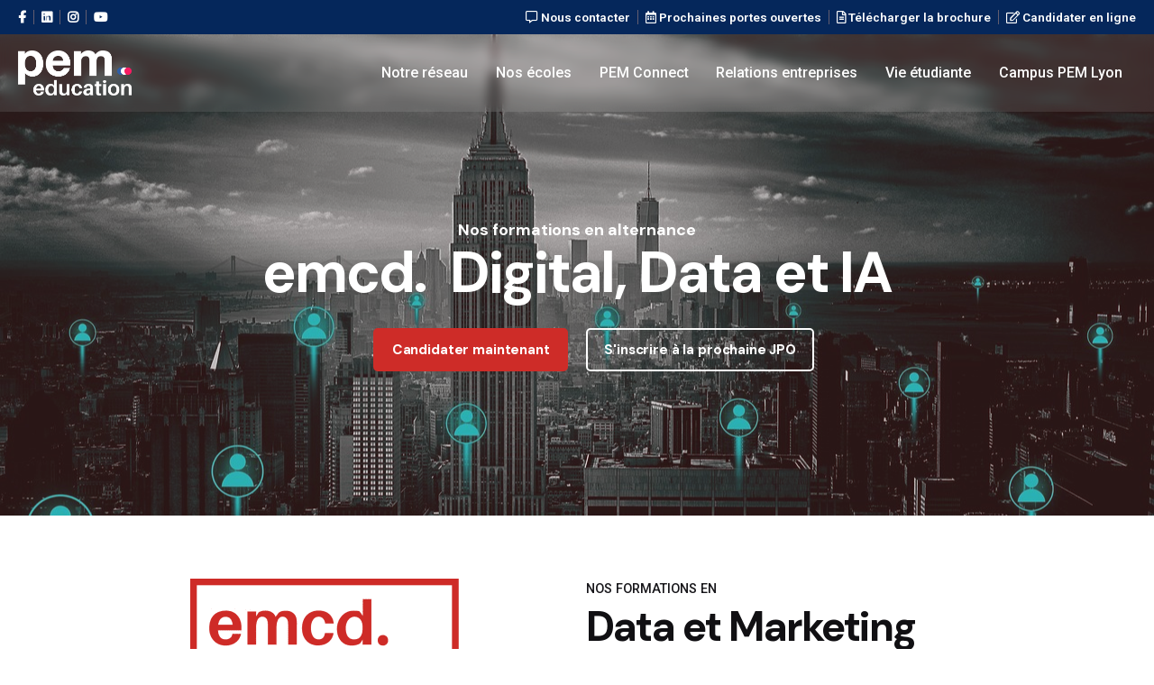

--- FILE ---
content_type: text/html; charset=UTF-8
request_url: https://paris-em.fr/formations-alternance-marketing-digital-business/
body_size: 36656
content:

<!DOCTYPE html>
<html lang="fr-FR">
<head>
	<meta charset="UTF-8">
	<meta name="viewport" content="width=device-width, initial-scale=1.0, maximum-scale=1, user-scalable=no">

	<meta name='robots' content='index, follow, max-image-preview:large, max-snippet:-1, max-video-preview:-1' />

	<!-- This site is optimized with the Yoast SEO plugin v25.8 - https://yoast.com/wordpress/plugins/seo/ -->
	<title>Formations Marketing digital &amp; Com | Alternance | PEM - EMCD</title>
	<meta name="description" content="Toutes nos formations en alternance dans le domaine du Marketing digital &amp; Communication. Préparez votre avenir avec PEM Paris (EMCD) !" />
	<link rel="canonical" href="https://paris-em.fr/formations-alternance-marketing-digital-business/" />
	<meta property="og:locale" content="fr_FR" />
	<meta property="og:type" content="article" />
	<meta property="og:title" content="Formations Marketing digital &amp; Com | Alternance | PEM - EMCD" />
	<meta property="og:description" content="Toutes nos formations en alternance dans le domaine du Marketing digital &amp; Communication. Préparez votre avenir avec PEM Paris (EMCD) !" />
	<meta property="og:url" content="https://paris-em.fr/formations-alternance-marketing-digital-business/" />
	<meta property="og:site_name" content="PEM Education" />
	<meta property="article:publisher" content="https://www.facebook.com/GroupePEM/" />
	<meta property="article:modified_time" content="2026-01-05T10:59:53+00:00" />
	<meta property="og:image" content="https://paris-em.fr/wp-content/uploads/2019/11/oh__img86.jpg" />
	<meta property="og:image:width" content="2000" />
	<meta property="og:image:height" content="800" />
	<meta property="og:image:type" content="image/jpeg" />
	<meta name="twitter:card" content="summary_large_image" />
	<meta name="twitter:label1" content="Durée de lecture estimée" />
	<meta name="twitter:data1" content="5 minutes" />
	<script type="application/ld+json" class="yoast-schema-graph">{"@context":"https://schema.org","@graph":[{"@type":"WebPage","@id":"https://paris-em.fr/formations-alternance-marketing-digital-business/","url":"https://paris-em.fr/formations-alternance-marketing-digital-business/","name":"Formations Marketing digital & Com | Alternance | PEM - EMCD","isPartOf":{"@id":"https://paris-em.fr/#website"},"primaryImageOfPage":{"@id":"https://paris-em.fr/formations-alternance-marketing-digital-business/#primaryimage"},"image":{"@id":"https://paris-em.fr/formations-alternance-marketing-digital-business/#primaryimage"},"thumbnailUrl":"https://paris-em.fr/wp-content/uploads/2019/11/oh__img86.jpg","datePublished":"2023-05-24T09:30:00+00:00","dateModified":"2026-01-05T10:59:53+00:00","description":"Toutes nos formations en alternance dans le domaine du Marketing digital & Communication. Préparez votre avenir avec PEM Paris (EMCD) !","breadcrumb":{"@id":"https://paris-em.fr/formations-alternance-marketing-digital-business/#breadcrumb"},"inLanguage":"fr-FR","potentialAction":[{"@type":"ReadAction","target":["https://paris-em.fr/formations-alternance-marketing-digital-business/"]}]},{"@type":"ImageObject","inLanguage":"fr-FR","@id":"https://paris-em.fr/formations-alternance-marketing-digital-business/#primaryimage","url":"https://paris-em.fr/wp-content/uploads/2019/11/oh__img86.jpg","contentUrl":"https://paris-em.fr/wp-content/uploads/2019/11/oh__img86.jpg","width":2000,"height":800},{"@type":"BreadcrumbList","@id":"https://paris-em.fr/formations-alternance-marketing-digital-business/#breadcrumb","itemListElement":[{"@type":"ListItem","position":1,"name":"Accueil","item":"https://paris-em.fr/"},{"@type":"ListItem","position":2,"name":"EMCD &#8211; Data et Marketing"}]},{"@type":"WebSite","@id":"https://paris-em.fr/#website","url":"https://paris-em.fr/","name":"Paris École de Management - PEM","description":"","publisher":{"@id":"https://paris-em.fr/#organization"},"potentialAction":[{"@type":"SearchAction","target":{"@type":"EntryPoint","urlTemplate":"https://paris-em.fr/?s={search_term_string}"},"query-input":{"@type":"PropertyValueSpecification","valueRequired":true,"valueName":"search_term_string"}}],"inLanguage":"fr-FR"},{"@type":"Organization","@id":"https://paris-em.fr/#organization","name":"Paris École de Management - PEM","url":"https://paris-em.fr/","logo":{"@type":"ImageObject","inLanguage":"fr-FR","@id":"https://paris-em.fr/#/schema/logo/image/","url":"http://paris-em.fr/wp-content/uploads/2023/05/logo_full-1.svg","contentUrl":"http://paris-em.fr/wp-content/uploads/2023/05/logo_full-1.svg","width":375,"height":375,"caption":"Paris École de Management - PEM"},"image":{"@id":"https://paris-em.fr/#/schema/logo/image/"},"sameAs":["https://www.facebook.com/GroupePEM/","https://instagram.com/pem.paris","https://www.linkedin.com/company/paris-ecole-de-management/"]}]}</script>
	<!-- / Yoast SEO plugin. -->


<link rel='dns-prefetch' href='//www.googletagmanager.com' />
<link rel="alternate" type="application/rss+xml" title="PEM Education &raquo; Flux" href="https://paris-em.fr/feed/" />
<link rel="alternate" type="application/rss+xml" title="PEM Education &raquo; Flux des commentaires" href="https://paris-em.fr/comments/feed/" />
<link rel="alternate" title="oEmbed (JSON)" type="application/json+oembed" href="https://paris-em.fr/wp-json/oembed/1.0/embed?url=https%3A%2F%2Fparis-em.fr%2Fformations-alternance-marketing-digital-business%2F" />
<link rel="alternate" title="oEmbed (XML)" type="text/xml+oembed" href="https://paris-em.fr/wp-json/oembed/1.0/embed?url=https%3A%2F%2Fparis-em.fr%2Fformations-alternance-marketing-digital-business%2F&#038;format=xml" />
<style id='wp-img-auto-sizes-contain-inline-css' type='text/css'>
img:is([sizes=auto i],[sizes^="auto," i]){contain-intrinsic-size:3000px 1500px}
/*# sourceURL=wp-img-auto-sizes-contain-inline-css */
</style>
<link rel='stylesheet' id='sbi_styles-css' href='https://paris-em.fr/wp-content/plugins/instagram-feed/css/sbi-styles.min.css?ver=6.9.1' type='text/css' media='all' />
<style id='wp-emoji-styles-inline-css' type='text/css'>

	img.wp-smiley, img.emoji {
		display: inline !important;
		border: none !important;
		box-shadow: none !important;
		height: 1em !important;
		width: 1em !important;
		margin: 0 0.07em !important;
		vertical-align: -0.1em !important;
		background: none !important;
		padding: 0 !important;
	}
/*# sourceURL=wp-emoji-styles-inline-css */
</style>
<style id='classic-theme-styles-inline-css' type='text/css'>
/*! This file is auto-generated */
.wp-block-button__link{color:#fff;background-color:#32373c;border-radius:9999px;box-shadow:none;text-decoration:none;padding:calc(.667em + 2px) calc(1.333em + 2px);font-size:1.125em}.wp-block-file__button{background:#32373c;color:#fff;text-decoration:none}
/*# sourceURL=/wp-includes/css/classic-themes.min.css */
</style>
<link rel='stylesheet' id='elementor_pro_conditional_logic-css' href='https://paris-em.fr/wp-content/plugins/conditional-logic-for-elementor-forms/libs/conditional_logic.css?ver=6.9' type='text/css' media='all' />
<link rel='stylesheet' id='contact-form-7-css' href='https://paris-em.fr/wp-content/plugins/contact-form-7/includes/css/styles.css?ver=6.1.1' type='text/css' media='all' />
<link rel='stylesheet' id='cmplz-general-css' href='https://paris-em.fr/wp-content/plugins/complianz-gdpr-premium/assets/css/cookieblocker.min.css?ver=1756468897' type='text/css' media='all' />
<link rel='stylesheet' id='ohio-style-css' href='https://paris-em.fr/wp-content/themes/ohio/style.css?ver=3.2.1' type='text/css' media='all' />
<style id='ohio-style-inline-css' type='text/css'>
.brand-color,a:not(.-unlink):not(.-highlighted):hover,a:not(.-unlink):not(.-highlighted):hover .title,a:not(.-unlink):not(.-highlighted):active,a:not(.-unlink):not(.-highlighted):active .title,a:not(.-unlink):not(.-highlighted):focus,a:not(.-unlink):not(.-highlighted):focus .title,.nav .nav-item.active-main-item > a,.nav .nav-item.active > a,.nav .current-menu-ancestor > a,.nav .current-menu-item > a,.hamburger-nav .menu li.current-menu-ancestor > a > span,.hamburger-nav .menu li.current-menu-item > a > span,.widget_rss a,.single-post .entry-content a:not(.wp-block-button__link),.page-id-124 .entry-content a:not(.wp-block-button__link),ul:not(.-unlist) > li::before,ol:not(.-unlist) > li::before,.social-networks.-outlined .network:hover,.portfolio-filter a.active,.category-holder:not(.no-divider):after,.video-button.-outlined .icon-button:hover,.comments .comment-body time:after,.button.-outlined:not(.-pagination):hover,a.button.-outlined:not(.-pagination):hover,.button.-outlined:active,.button.-outlined:focus,.pagination .button:hover,.pagination.-outlined a.button:not(.-flat):hover,.pricing-table-features .exist .icon,.service-table-features .exist .icon,.lazy-load.-outlined .button.-pagination:hover,.lazy-load.-flat .button.-pagination:hover,.button.-primary.-outlined,a.button.-primary.-outlined,.button.-primary.-flat,a.button.-primary.-flat,.button.-primary.-text,a.button.-primary.-text{color:#05275b;}.custom-cursor .circle-cursor-outer,a.button.-outlined:active,a.button.-outlined:focus,input[type="checkbox"]:checked,input[type="radio"]:checked,.button.-primary.-outlined,a.button.-primary.-outlined{border-color:#05275b;}.custom-cursor .circle-cursor-inner,.custom-cursor .circle-cursor-inner.cursor-link-hover,.button:not(.-outlined):not(.-flat):not(.-text):not(.-primary):not(.-pagination):not(.elementor-button[type=submit]):hover,.button:not(.-outlined):not(.-flat):not(.-text):not(.-primary):not(.-pagination):not(.elementor-button[type=submit]):active,.button:not(.-outlined):not(.-flat):not(.-text):not(.-primary):not(.-pagination):not(.elementor-button[type=submit]):focus,.button[type="submit"]:not(.-outlined):not(.-flat):not(.-text):not(.-primary):not(.-pagination):not(.elementor-button[type=submit]):hover,.button[type="submit"]:not(.-outlined):not(.-flat):not(.-text):not(.-primary):not(.-pagination):not(.elementor-button[type=submit]):active,.button[type="submit"]:not(.-outlined):not(.-flat):not(.-text):not(.-primary):not(.-pagination):not(.elementor-button[type=submit]):focus,a.button:not(.-outlined):not(.-flat):not(.-text):not(.-primary):not(.-pagination):not(.elementor-button[type=submit]):hover,a.button:not(.-outlined):not(.-flat):not(.-text):not(.-primary):not(.-pagination):not(.elementor-button[type=submit]):active,a.button:not(.-outlined):not(.-flat):not(.-text):not(.-primary):not(.-pagination):not(.elementor-button[type=submit]):focus,.widget_price_filter .ui-slider-range,.widget_price_filter .ui-slider-handle:after,input[type="checkbox"]:checked,input[type="radio"]:checked,.video-button:not(.-outlined):not(.-blurred) .icon-button:hover,.tag.tag-sale,.social-networks.-contained .network:hover,input[type="submit"]:not(.-outlined):not(.-flat):not(.-text):not(.-primary):hover,.button.-primary:not(.-outlined):not(.-flat):not(.-text),a.button.-primary:not(.-outlined):not(.-flat):not(.-text),input[type="submit"].-primary:not(.-outlined):not(.-flat):not(.-text),.icon-buttons-animation .icon-button::before{background-color:#05275b;}.heading .title .highlighted-text{background-image: linear-gradient(rgba(5,39,91,0.5), rgba(5,39,91,0.5));}::selection{background-color:rgba(5,39,91,0.1);}.subheader{background-color:#05275b;}.subheader,.subheader a{font-weight:600;}.-sticky .branding,.-sticky:not(.-mobile) .menu,.-sticky .menu-optional .cart-button-total,.-sticky .menu-optional .lang-dropdown,.-sticky .cart-button .icon-button:not(.-small),.-sticky .icon-button:not(.-small):not(.-overlay-button){color:#000000;}.-sticky .menu-optional .lang-dropdown{background-image: url("data:image/svg+xml,%3csvg xmlns='http://www.w3.org/2000/svg' viewBox='0 0 16 16'%3e%3cpath fill='none' stroke='%23000000' stroke-linecap='round' stroke-linejoin='round' stroke-width='2' d='M2 5l6 6 6-6'/%3e%3c/svg%3e");}.btn-optional.button:not(.-outlined):not(.-text):not(.-flat):not(.-primary):not(.page-link):not(:hover){background-color:#02275b;}@media screen and (max-width: 768px) { .header,.mobile-overlay{opacity: 0;}}#masthead.header:not(.-sticky){background-color:1A315A;}#masthead.header.-sticky{background-color:#ffffff;}.page-headline .bg-image{background-color:rgba(34,119,91,0.05);background-image:url('https://paris-em.fr/wp-content/uploads/2019/11/oh__img86.jpg');background-size:cover;background-position:center top;background-repeat:no-repeat;}{font-family:'DM Sans', sans-serif;}h1,h2,h3,h4,h5,h6,.box-count,.titles-typo,.hamburger-nav .menu,.btn, .button:not(.-reset-color), a.button:not(.-reset-color), input[type="submit"], a.btn-link,.widget_shopping_cart_content .mini-cart-description .mini-cart-item-title > a,.woo-c_product_name > a:not(.woo-c_product_category),.socialbar.inline a,.vc_row .vc-bg-side-text,.counter-box-count{font-family:'DM Sans', sans-serif;}.countdown-box .box-time .box-count,.chart-box-pie-content{font-family:'DM Sans', sans-serif;}.countdown-box .box-time .box-count,.chart-box-pie-content{font-family:'DM Sans', sans-serif;}.countdown-box .box-time .box-count,.chart-box-pie-content{font-family:'DM Sans', sans-serif;}.portfolio-item h4,.portfolio-item h4.title,.portfolio-item h4 a{font-family:'DM Sans', sans-serif;}.blog-item h3.title{font-family:'DM Sans', sans-serif;line-height:initial;}.blog-item h3.title a{font-size:initial;}.clb-slider .clb-slider-outer-stage {width: 100%;max-width: 100% !important;margin-bottom: 0;}#clbSlider .clb-slider-stage .clb-slider-item {min-height: 650px;max-height: 650px;height: 100%;}#clbSlider {padding: 0 25px;}#clbSlider .clb-slider-stage .clb-slider-item {width: auto;}.popup-subscribe .thumbnail{background-image:url('https://paris-em.fr/wp-content/uploads/2023/04/image00109-1-768x432.jpeg');background-size:cover;background-position:center center;background-repeat:no-repeat;} @media screen and (min-width:1181px){.page-headline{min-height:500px;}} @media screen and (min-width:769px) and (max-width:1180px){#clbSlider  .clb-slider-stage .clb-slider-item {min-height: 656px;max-height: 656px;height: 100%;}} @media screen and (max-width:768px){#clbSlider {padding: 0 25px;}#clbSlider .clb-slider-nav-btn {position: relative;width: 100%;justify-content: center;margin-bottom: 0;transform: unset !important;margin-top: 10px;}#clbSlider  .clb-slider-stage .clb-slider-item {min-height: 556px;max-height: 556px;height: 100%;}.clb-slider .clb-slider-outer-stage {margin-bottom: 0;}}
/*# sourceURL=ohio-style-inline-css */
</style>
<link rel='stylesheet' id='icon-pack-fontawesome-css' href='https://paris-em.fr/wp-content/themes/ohio/assets/fonts/fa/css/fontawesome.min.css?ver=6.9' type='text/css' media='all' />
<link rel='stylesheet' id='elementor-icons-css' href='https://paris-em.fr/wp-content/plugins/elementor/assets/lib/eicons/css/elementor-icons.min.css?ver=5.29.0' type='text/css' media='all' />
<link rel='stylesheet' id='elementor-frontend-css' href='https://paris-em.fr/wp-content/plugins/elementor/assets/css/frontend-lite.min.css?ver=3.21.6' type='text/css' media='all' />
<link rel='stylesheet' id='swiper-css' href='https://paris-em.fr/wp-content/plugins/elementor/assets/lib/swiper/v8/css/swiper.min.css?ver=8.4.5' type='text/css' media='all' />
<link rel='stylesheet' id='elementor-post-5-css' href='https://paris-em.fr/wp-content/uploads/elementor/css/post-5.css?ver=1756472965' type='text/css' media='all' />
<link rel='stylesheet' id='elementor-pro-css' href='https://paris-em.fr/wp-content/plugins/elementor-pro/assets/css/frontend-lite.min.css?ver=3.21.3' type='text/css' media='all' />
<link rel='stylesheet' id='sbistyles-css' href='https://paris-em.fr/wp-content/plugins/instagram-feed/css/sbi-styles.min.css?ver=6.9.1' type='text/css' media='all' />
<link rel='stylesheet' id='elementor-post-224741-css' href='https://paris-em.fr/wp-content/uploads/elementor/css/post-224741.css?ver=1767616515' type='text/css' media='all' />
<link rel='stylesheet' id='google-fonts-1-css' href='https://fonts.googleapis.com/css?family=Roboto%3A100%2C100italic%2C200%2C200italic%2C300%2C300italic%2C400%2C400italic%2C500%2C500italic%2C600%2C600italic%2C700%2C700italic%2C800%2C800italic%2C900%2C900italic%7CRoboto+Slab%3A100%2C100italic%2C200%2C200italic%2C300%2C300italic%2C400%2C400italic%2C500%2C500italic%2C600%2C600italic%2C700%2C700italic%2C800%2C800italic%2C900%2C900italic&#038;display=swap&#038;ver=6.9' type='text/css' media='all' />
<link rel='stylesheet' id='elementor-icons-shared-8-css' href='https://paris-em.fr/wp-content/themes/ohio/assets/fonts/ionicons/css/ionicons.min.css?ver=1.0.0' type='text/css' media='all' />
<link rel='stylesheet' id='elementor-icons-ionicons-css' href='https://paris-em.fr/wp-content/themes/ohio/assets/fonts/ionicons/css/ionicons.min.css?ver=1.0.0' type='text/css' media='all' />
<link rel="preconnect" href="https://fonts.gstatic.com/" crossorigin><script type="text/javascript" src="https://paris-em.fr/wp-includes/js/jquery/jquery.min.js?ver=3.7.1" id="jquery-core-js"></script>
<script type="text/javascript" src="https://paris-em.fr/wp-includes/js/jquery/jquery-migrate.min.js?ver=3.4.1" id="jquery-migrate-js"></script>
<script type="text/javascript" src="https://paris-em.fr/wp-content/plugins/conditional-logic-for-elementor-forms/libs/conditional_logic.js?ver=1769343977" id="elementor_pro_conditional_logic-js"></script>

<!-- Extrait de code de la balise Google (gtag.js) ajouté par Site Kit -->
<!-- Extrait Google Analytics ajouté par Site Kit -->
<script type="text/javascript" src="https://www.googletagmanager.com/gtag/js?id=GT-5TCZ3L5" id="google_gtagjs-js" async></script>
<script type="text/javascript" id="google_gtagjs-js-after">
/* <![CDATA[ */
window.dataLayer = window.dataLayer || [];function gtag(){dataLayer.push(arguments);}
gtag("set","linker",{"domains":["paris-em.fr"]});
gtag("js", new Date());
gtag("set", "developer_id.dZTNiMT", true);
gtag("config", "GT-5TCZ3L5");
//# sourceURL=google_gtagjs-js-after
/* ]]> */
</script>
<link rel="EditURI" type="application/rsd+xml" title="RSD" href="https://paris-em.fr/xmlrpc.php?rsd" />
<meta name="generator" content="WordPress 6.9" />
<link rel='shortlink' href='https://paris-em.fr/?p=224741' />
<meta name="generator" content="Site Kit by Google 1.160.1" />			<style>.cmplz-hidden {
					display: none !important;
				}</style>		<script>
			document.documentElement.className = document.documentElement.className.replace('no-js', 'js');
		</script>
				<style>
			.no-js img.lazyload {
				display: none;
			}

			figure.wp-block-image img.lazyloading {
				min-width: 150px;
			}

			.lazyload,
			.lazyloading {
				--smush-placeholder-width: 100px;
				--smush-placeholder-aspect-ratio: 1/1;
				width: var(--smush-placeholder-width) !important;
				aspect-ratio: var(--smush-placeholder-aspect-ratio) !important;
			}

						.lazyload, .lazyloading {
				opacity: 0;
			}

			.lazyloaded {
				opacity: 1;
				transition: opacity 400ms;
				transition-delay: 0ms;
			}

					</style>
		<meta name="google-site-verification" content="zfF9o8Tfly4kxhH1vltfVyn6WJ1-Q9rL-5NVd1plOtA"><meta name="generator" content="Elementor 3.21.6; features: e_optimized_assets_loading, e_optimized_css_loading, additional_custom_breakpoints; settings: css_print_method-external, google_font-enabled, font_display-swap">
<!-- Google Tag Manager -->
<script>(function(w,d,s,l,i){w[l]=w[l]||[];w[l].push({'gtm.start':
new Date().getTime(),event:'gtm.js'});var f=d.getElementsByTagName(s)[0],
j=d.createElement(s),dl=l!='dataLayer'?'&l='+l:'';j.async=true;j.src=
'https://www.googletagmanager.com/gtm.js?id='+i+dl;f.parentNode.insertBefore(j,f);
})(window,document,'script','dataLayer','GTM-WBD2SZSZ');</script>
<!-- End Google Tag Manager -->
<style type="text/css">.recentcomments a{display:inline !important;padding:0 !important;margin:0 !important;}</style><meta name="generator" content="Powered by WPBakery Page Builder - drag and drop page builder for WordPress."/>
<meta name="generator" content="Powered by Slider Revolution 6.6.12 - responsive, Mobile-Friendly Slider Plugin for WordPress with comfortable drag and drop interface." />
<link rel="icon" href="https://paris-em.fr/wp-content/uploads/2025/05/cropped-icone-lp-32x32.png" sizes="32x32" />
<link rel="icon" href="https://paris-em.fr/wp-content/uploads/2025/05/cropped-icone-lp-192x192.png" sizes="192x192" />
<link rel="apple-touch-icon" href="https://paris-em.fr/wp-content/uploads/2025/05/cropped-icone-lp-180x180.png" />
<meta name="msapplication-TileImage" content="https://paris-em.fr/wp-content/uploads/2025/05/cropped-icone-lp-270x270.png" />
<script>function setREVStartSize(e){
			//window.requestAnimationFrame(function() {
				window.RSIW = window.RSIW===undefined ? window.innerWidth : window.RSIW;
				window.RSIH = window.RSIH===undefined ? window.innerHeight : window.RSIH;
				try {
					var pw = document.getElementById(e.c).parentNode.offsetWidth,
						newh;
					pw = pw===0 || isNaN(pw) || (e.l=="fullwidth" || e.layout=="fullwidth") ? window.RSIW : pw;
					e.tabw = e.tabw===undefined ? 0 : parseInt(e.tabw);
					e.thumbw = e.thumbw===undefined ? 0 : parseInt(e.thumbw);
					e.tabh = e.tabh===undefined ? 0 : parseInt(e.tabh);
					e.thumbh = e.thumbh===undefined ? 0 : parseInt(e.thumbh);
					e.tabhide = e.tabhide===undefined ? 0 : parseInt(e.tabhide);
					e.thumbhide = e.thumbhide===undefined ? 0 : parseInt(e.thumbhide);
					e.mh = e.mh===undefined || e.mh=="" || e.mh==="auto" ? 0 : parseInt(e.mh,0);
					if(e.layout==="fullscreen" || e.l==="fullscreen")
						newh = Math.max(e.mh,window.RSIH);
					else{
						e.gw = Array.isArray(e.gw) ? e.gw : [e.gw];
						for (var i in e.rl) if (e.gw[i]===undefined || e.gw[i]===0) e.gw[i] = e.gw[i-1];
						e.gh = e.el===undefined || e.el==="" || (Array.isArray(e.el) && e.el.length==0)? e.gh : e.el;
						e.gh = Array.isArray(e.gh) ? e.gh : [e.gh];
						for (var i in e.rl) if (e.gh[i]===undefined || e.gh[i]===0) e.gh[i] = e.gh[i-1];
											
						var nl = new Array(e.rl.length),
							ix = 0,
							sl;
						e.tabw = e.tabhide>=pw ? 0 : e.tabw;
						e.thumbw = e.thumbhide>=pw ? 0 : e.thumbw;
						e.tabh = e.tabhide>=pw ? 0 : e.tabh;
						e.thumbh = e.thumbhide>=pw ? 0 : e.thumbh;
						for (var i in e.rl) nl[i] = e.rl[i]<window.RSIW ? 0 : e.rl[i];
						sl = nl[0];
						for (var i in nl) if (sl>nl[i] && nl[i]>0) { sl = nl[i]; ix=i;}
						var m = pw>(e.gw[ix]+e.tabw+e.thumbw) ? 1 : (pw-(e.tabw+e.thumbw)) / (e.gw[ix]);
						newh =  (e.gh[ix] * m) + (e.tabh + e.thumbh);
					}
					var el = document.getElementById(e.c);
					if (el!==null && el) el.style.height = newh+"px";
					el = document.getElementById(e.c+"_wrapper");
					if (el!==null && el) {
						el.style.height = newh+"px";
						el.style.display = "block";
					}
				} catch(e){
					console.log("Failure at Presize of Slider:" + e)
				}
			//});
		  };</script>
		<style type="text/css" id="wp-custom-css">
			.set-stroke p span:last-child {
    color: #02275b;
    text-shadow: -1px -1px 0 #54b6bf, 1px -1px 0 #54b6bf, -1px 1px 0 #54b6bf, 1px 1px 0 #54b6bf;
    letter-spacing: 1px;
    margin: 0;
}
.popup-text-set .elementor-widget-container p {
    max-width: 70%;
    margin: 20px auto 40px auto;
}
.elementor-popup-modal .dialog-widget-content {

    background-repeat: no-repeat;
    background-position: right 220px;
    background-size: 30%;
}

/* Popup maker css */
.pum-container.custom-position .pum-content h3, .pum-container.custom-position .pum-content p {
    text-align: center;
}
.pum-container.custom-position .pum-content h3 + p {
    max-width: 70%;
    margin: 20px auto 40px auto;
}
.pum-container.custom-position .pum-content p a {
    background: #deb240;
    padding: 10px 20px;
    color: #02275b;
    font-size: 18px;
    font-weight: 600;
    border: 2px solid #deb240;
    display: inline-block;
}

.pum-container.custom-position .pum-content p a:hover {
    background: transparent;
    color: #deb240;
}
.pum-container.custom-position .pum-content h3 span:last-child {
    color: #02275b;
    text-shadow: -1px -1px 0 #deb240, 1px -1px 0 #deb240, -1px 1px 0 #deb240, 1px 1px 0 #deb240;
    letter-spacing: 1px;
}

.pum-container.custom-position {
    background-image: url('https://paris-em.fr/wp-content/uploads/2023/04/multicolor.svg');
    background-repeat: no-repeat;
    background-position: right 220px;
    background-size: 30%;
}
.page-container.top-offset {
    padding-top: 6rem;
}

#menu-primary .filieres .mega-menu-item {font-size:18px}


.branding .logo img, .branding .logo-mobile img, .branding .logo-dynamic img {
    min-height: 42px;
    max-height: 50px;
	  width: auto;
}

.porgrammers-lists .elementor-widget-wrap .elementor-inner-section .elementor-column-gap-default {
  gap: 30px;
}
.porgrammers-lists .elementor-widget-wrap .elementor-inner-section .elementor-column-gap-default .elementor-widget-container h2{
	min-height:64px;
}

.logo-slider .elementor-image-carousel-wrapper{
	margin-bottom: 60px;
}
.logo-slider .elementor-image-carousel-wrapper .swiper-slide img{
	-webkit-filter: grayscale(100%);
  filter: grayscale(100%);
cursor: pointer;
transition:0.2s ease-in-out;
}
.logo-slider .elementor-image-carousel-wrapper .swiper-slide img:hover{
	-webkit-filter: unset;
  filter: unset;
}

.contact-main-form .elementor-shortcode .wpcf7-form .main-form .main-wrap {
	display: grid;
	grid-template-columns: 1fr 1fr; 
  grid-template-rows: 1fr 1fr; 
	gap:10px;
}
.contact-main-form .elementor-shortcode .wpcf7-form .main-form  .main-wrap  .form-wrap, .contact-main-form .elementor-shortcode .wpcf7-form .main-form  .main-wrap2  .form-wrap{
  width:100%;
}

.contact-main-form .elementor-shortcode .wpcf7-form .main-form .main-wrap .form-wrap label, .contact-main-form .elementor-shortcode .wpcf7-form .main-form .main-wrap2 .form-wrap label{
	color: #ffffff !important;
	margin-bottom:10px !important;	
}
.contact-main-form .elementor-shortcode .wpcf7-form .main-form .main-wrap .form-wrap select, .contact-main-form .elementor-shortcode .wpcf7-form .main-form .main-wrap2 .form-wrap select{
	color: #ffffff !important;
	background-image: url("data:image/svg+xml,%3Csvg xmlns='http://www.w3.org/2000/svg' viewBox='0 0 16 16'%3E%3Cpath fill='none' stroke='%23FFFFFF' stroke-linecap='round' stroke-linejoin='round' stroke-width='2' d='M2 5l6 6 6-6'/%3E%3C/svg%3E%0A");
	cursor: pointer;
}
.contact-main-form .elementor-shortcode .wpcf7-form .main-form .main-wrap .form-wrap select option, .contact-main-form .elementor-shortcode .wpcf7-form .main-form .main-wrap2 .form-wrap select option{
	color: #000000 !important;
}
.contact-main-form .elementor-shortcode .wpcf7-form .main-form .main-wrap .form-wrap input:focus, .contact-main-form .elementor-shortcode .wpcf7-form .main-form .main-wrap2 .form-wrap input:focus { 
border-color: #80bdff;
box-shadow: 0 0 0 .2rem rgba(0,123,255,.25);
}
.contact-main-form .elementor-shortcode .wpcf7-form .main-form input.wpcf7-submit:focus,  .contact-main-form .elementor-shortcode .wpcf7-form .main-form input.wpcf7-submit:hover, .contact-main-form .elementor-shortcode .wpcf7-form .main-form2 input.wpcf7-submit:focus,  .contact-main-form .elementor-shortcode .wpcf7-form .main-form2 input.wpcf7-submit:hover { 
border-color: #80bdff;
box-shadow: 0 0 0 .2rem rgba(0,123,255,.25);
}
.contact-main-form .elementor-shortcode .wpcf7-form .main-form input.wpcf7-submit, .contact-main-form .elementor-shortcode .wpcf7-form .main-form2 input.wpcf7-submit{
	background-color: #fff !important;
	color: #05275B !important;
	margin-top:25px;
}
.contact-main-form .elementor-shortcode .wpcf7-form .main-form .main-wrap .form-wrap input, .contact-main-form .elementor-shortcode .wpcf7-form .main-form .main-wrap2 .form-wrap input{
	color: #ffffff !important;
}
.contact-main-form .wpcf7-response-output{
	color: #FFFFFF !important;
}

.contact-main-form .wpcf7-form-control.wpcf7-text.wpcf7-validates-as-required.wpcf7-not-valid {
  box-shadow: 0 0 0 0.20rem rgba(0,123,255,.25) !important;
}
.contact-main-form .elementor-shortcode .wpcf7-form .main-form .main-wrap .form-wrap p, .contact-main-form .elementor-shortcode .wpcf7-form .main-form .main-wrap2 .form-wrap p {
	margin-bottom: 0px !important;
}
.contact-main-form .elementor-shortcode .wpcf7-form .main-form .main-wrap .form-wrap  .wpcf7-not-valid-tip, .contact-main-form .elementor-shortcode .wpcf7-form .main-form .main-wrap .form-wrap2  .wpcf7-not-valid-tip{
	font-size:12px !important;
}
.contact-main-form .elementor-shortcode .wpcf7-form .main-form h3{
	color: #FFFFFF !important;
}

.page-container.top-offset {
    padding-top: 0rem;
}

.testmonal-section .ohio-widget.testimonial{
  position: relative !important;
}

.testmonal-section .ohio-widget.testimonial>p{
			text-align:left !important;
			margin-top:20px !important;
}

.testmonal-section .ohio-widget.testimonial  .avatar{
    position: absolute !important;
    top: -80px !important;
    left: 0 !important;
    order: 2 !important;
		margin:0 !important;
	width:85px !important;
	height:85px !important
}

.testmonal-section .elementor-column-gap-default .testimonial-icon:before{
    content: url(https://2678235.fs1.hubspotusercontent-na1.net/hubfs/2678235/New%20Templates/Generic/quota.svg);
    width: 45px;
	position:absolute;
	top:-20px;
	left:60%;
	bottom:auto;
}

.testimonial-icon{
	position:relative !important;
}

.testmonal-section .elementor-column-gap-default{
	display:grid !important;
	grid-template-columns:1fr 1fr  !important;
	gap:20px !important;
	padding:0 15px !important;
	position:relative !important;
}

.testmonal-section .elementor-column-gap-default .elementor-column{
    background: #ffff;
    margin: 0 0 50px;
    max-width: 600px !important;
	width:100% !important;
    min-height: 250px;
    padding: 20px;
}

.testmonal-section .elementor-column-gap-default .elementor-colum .elementor-widget-container{
	background:unset !important;
}

.testmonal-section .ohio-widget.testimonial .author{
     order: 0;
    float: left;
    text-align: center;
    width: 100%;
}
.testmonal-section .elementor-widget-ohio_testimonial{
	height:100% !important;
}

.testmonal-section .elementor-widget-ohio_testimonial>.elementor-widget-container{
	height:100% !important;
}

@media screen and (max-width:1024px){
	.testmonal-section .elementor-column-gap-default .testimonial-icon:before{
		left:60% !important;
	}
}
 
@media screen and (max-width:425px){
	.qui-sommes-nous .elementor-widget-text-editor{
		order:1 !important;
	}
	
	.qui-sommes-nous .elementor-widget-button{
		order:0 !important;
	}
	
}

.page-id-231153 .site .subheader.fixed{
	display:none !important;
}




@media screen and (max-width:768px){
	.testmonal-section .elementor-column-gap-default{
		grid-template-columns:1fr !important;
		    justify-items: center !important;
	}
	.testmonal-section .ohio-widget.testimonial>p{
		max-width:100% !important;
	}
	
}

/* 🌐 Header normal sur toutes les pages */
#masthead.header {
  background-color: rgba(255, 255, 255, 0.1);
  backdrop-filter: blur(6px);
  -webkit-backdrop-filter: blur(6px);
  transition: background-color 0.3s ease, backdrop-filter 0.3s ease;
}

/* 📌 Sticky header sur tout le site */
#masthead.header.-sticky {
  background-color: #ffffff;
  backdrop-filter: none;
  -webkit-backdrop-filter: none;
}

/* 🌸 Fond rosé doux pour header normal sur les pages ciblées */
.page-id-225364 #masthead.header:not(.-sticky),
	  .page-id-226025 #masthead.header:not(.-sticky),
.page-id-225396 #masthead.header:not(.-sticky) {
background-color: rgba(26, 49, 90, 0.35); /* #1A315A */
  backdrop-filter: blur(8px);
  -webkit-backdrop-filter: blur(8px);
}

@media (max-width: 768px) {
  /* Header normal sur petits écrans */
	 /* Le container ne doit pas pousser le contenu vers le bas */
  .page-container.top-offset {
    padding-top: 0 !important;
  }
  #masthead.header {
		 margin-top: 0 !important;
    padding-top: 0 !important;
    background-color:rgba(26, 49, 90, 0.35); /* #1A315A */
  backdrop-filter: blur(8px);
  -webkit-backdrop-filter: blur(8px); !important; /* fond plein blanc */
    backdrop-filter: none !important;
    -webkit-backdrop-filter: none !important;
  }

  /* Cas des pages JPO & Brochure : fond bleu uni au lieu de translucide */
  .page-id-225364 #masthead.header:not(.-sticky),
	  .page-id-226025 #masthead.header:not(.-sticky),
  .page-id-225396 #masthead.header:not(.-sticky) {
    background-color: #1A315A !important; /* fond bleu foncé */
    backdrop-filter: none !important;
    -webkit-backdrop-filter: none !important;
  }
	
}
@media only screen and (max-width: 768px) {
    .holder {
        background-image: none !important;
        
    }
}
@media only screen and (max-width: 768px) {
    /* Change la couleur du texte et du lien du copyright */
    .holder .copyright p, 
    .holder .copyright a {
        color: #e53b66 !important;
    }
}

@media only screen and (max-width: 768px) {
    
    /* 1. La Croix (Fermeture) - Basé sur SVG */
    .close-bar .icon-button svg path {
        fill: #e53b66 !important;
        stroke: #e53b66 !important; /* Par sécurité si le tracé est en contour */
    }

    /* 2. Le Hamburger (Ouverture) */
    /* Cas A : Si c'est une police d'icône */
    .mobile-hamburger .hamburger .icon {
        color: #e53b66 !important;
    }

    /* Cas B : Si ce sont des barres dessinées en CSS (::before / ::after) */
    /* On applique la couleur de fond aux traits potentiels */
    .mobile-hamburger .hamburger .icon, 
    .mobile-hamburger .hamburger .icon::before, 
    .mobile-hamburger .hamburger .icon::after {
        background-color: #e53b66 !important; 
    }
    
    /* Petite sécurité pour éviter un carré rose si .icon est un conteneur */
    .mobile-hamburger .hamburger .icon {
        background-color: transparent !important; 
    }
    /* On remet la couleur sur les traits spécifiques si la ligne précédente l'a effacée */
    .mobile-hamburger .hamburger .icon::before, 
    .mobile-hamburger .hamburger .icon::after,
    .mobile-hamburger .hamburger .icon span { /* Au cas où il y a un span caché via JS */
        background-color: #e53b66 !important;
    }
}

@media only screen and (max-width: 768px) {
    /* Intègre et centre le logo 'pem-connect-blanc.png' */
    .holder .copyright::after {
        content: ""; /* Obligatoire pour afficher le pseudo-élément */
        display: block; /* Permet de définir la largeur et la hauteur */
        
        /* Centrage et espacement */
        margin: 100px auto 10px auto; /* 15px d'espace au-dessus, centré, 10px en dessous */
        
        /* Taille (pour l'effet "petite police") */
        width: 140px; /* Largeur visible du logo (ajustez si besoin) */
        height: 35px; /* Hauteur visible du logo (ajustez si besoin) */
        
        /* Insertion et mise en forme de l'image */
        background-image: url('https://paris-em.fr/wp-content/uploads/2025/03/Logo_PEM_blanc_couleur.png');
        background-size: contain; /* S'adapte à la taille définie sans être coupé */
        background-repeat: no-repeat;
        background-position: center; /* Centre l'image dans l'espace alloué */
    }
}		</style>
		<noscript><style> .wpb_animate_when_almost_visible { opacity: 1; }</style></noscript><style id='wp-block-image-inline-css' type='text/css'>
.wp-block-image>a,.wp-block-image>figure>a{display:inline-block}.wp-block-image img{box-sizing:border-box;height:auto;max-width:100%;vertical-align:bottom}@media not (prefers-reduced-motion){.wp-block-image img.hide{visibility:hidden}.wp-block-image img.show{animation:show-content-image .4s}}.wp-block-image[style*=border-radius] img,.wp-block-image[style*=border-radius]>a{border-radius:inherit}.wp-block-image.has-custom-border img{box-sizing:border-box}.wp-block-image.aligncenter{text-align:center}.wp-block-image.alignfull>a,.wp-block-image.alignwide>a{width:100%}.wp-block-image.alignfull img,.wp-block-image.alignwide img{height:auto;width:100%}.wp-block-image .aligncenter,.wp-block-image .alignleft,.wp-block-image .alignright,.wp-block-image.aligncenter,.wp-block-image.alignleft,.wp-block-image.alignright{display:table}.wp-block-image .aligncenter>figcaption,.wp-block-image .alignleft>figcaption,.wp-block-image .alignright>figcaption,.wp-block-image.aligncenter>figcaption,.wp-block-image.alignleft>figcaption,.wp-block-image.alignright>figcaption{caption-side:bottom;display:table-caption}.wp-block-image .alignleft{float:left;margin:.5em 1em .5em 0}.wp-block-image .alignright{float:right;margin:.5em 0 .5em 1em}.wp-block-image .aligncenter{margin-left:auto;margin-right:auto}.wp-block-image :where(figcaption){margin-bottom:1em;margin-top:.5em}.wp-block-image.is-style-circle-mask img{border-radius:9999px}@supports ((-webkit-mask-image:none) or (mask-image:none)) or (-webkit-mask-image:none){.wp-block-image.is-style-circle-mask img{border-radius:0;-webkit-mask-image:url('data:image/svg+xml;utf8,<svg viewBox="0 0 100 100" xmlns="http://www.w3.org/2000/svg"><circle cx="50" cy="50" r="50"/></svg>');mask-image:url('data:image/svg+xml;utf8,<svg viewBox="0 0 100 100" xmlns="http://www.w3.org/2000/svg"><circle cx="50" cy="50" r="50"/></svg>');mask-mode:alpha;-webkit-mask-position:center;mask-position:center;-webkit-mask-repeat:no-repeat;mask-repeat:no-repeat;-webkit-mask-size:contain;mask-size:contain}}:root :where(.wp-block-image.is-style-rounded img,.wp-block-image .is-style-rounded img){border-radius:9999px}.wp-block-image figure{margin:0}.wp-lightbox-container{display:flex;flex-direction:column;position:relative}.wp-lightbox-container img{cursor:zoom-in}.wp-lightbox-container img:hover+button{opacity:1}.wp-lightbox-container button{align-items:center;backdrop-filter:blur(16px) saturate(180%);background-color:#5a5a5a40;border:none;border-radius:4px;cursor:zoom-in;display:flex;height:20px;justify-content:center;opacity:0;padding:0;position:absolute;right:16px;text-align:center;top:16px;width:20px;z-index:100}@media not (prefers-reduced-motion){.wp-lightbox-container button{transition:opacity .2s ease}}.wp-lightbox-container button:focus-visible{outline:3px auto #5a5a5a40;outline:3px auto -webkit-focus-ring-color;outline-offset:3px}.wp-lightbox-container button:hover{cursor:pointer;opacity:1}.wp-lightbox-container button:focus{opacity:1}.wp-lightbox-container button:focus,.wp-lightbox-container button:hover,.wp-lightbox-container button:not(:hover):not(:active):not(.has-background){background-color:#5a5a5a40;border:none}.wp-lightbox-overlay{box-sizing:border-box;cursor:zoom-out;height:100vh;left:0;overflow:hidden;position:fixed;top:0;visibility:hidden;width:100%;z-index:100000}.wp-lightbox-overlay .close-button{align-items:center;cursor:pointer;display:flex;justify-content:center;min-height:40px;min-width:40px;padding:0;position:absolute;right:calc(env(safe-area-inset-right) + 16px);top:calc(env(safe-area-inset-top) + 16px);z-index:5000000}.wp-lightbox-overlay .close-button:focus,.wp-lightbox-overlay .close-button:hover,.wp-lightbox-overlay .close-button:not(:hover):not(:active):not(.has-background){background:none;border:none}.wp-lightbox-overlay .lightbox-image-container{height:var(--wp--lightbox-container-height);left:50%;overflow:hidden;position:absolute;top:50%;transform:translate(-50%,-50%);transform-origin:top left;width:var(--wp--lightbox-container-width);z-index:9999999999}.wp-lightbox-overlay .wp-block-image{align-items:center;box-sizing:border-box;display:flex;height:100%;justify-content:center;margin:0;position:relative;transform-origin:0 0;width:100%;z-index:3000000}.wp-lightbox-overlay .wp-block-image img{height:var(--wp--lightbox-image-height);min-height:var(--wp--lightbox-image-height);min-width:var(--wp--lightbox-image-width);width:var(--wp--lightbox-image-width)}.wp-lightbox-overlay .wp-block-image figcaption{display:none}.wp-lightbox-overlay button{background:none;border:none}.wp-lightbox-overlay .scrim{background-color:#fff;height:100%;opacity:.9;position:absolute;width:100%;z-index:2000000}.wp-lightbox-overlay.active{visibility:visible}@media not (prefers-reduced-motion){.wp-lightbox-overlay.active{animation:turn-on-visibility .25s both}.wp-lightbox-overlay.active img{animation:turn-on-visibility .35s both}.wp-lightbox-overlay.show-closing-animation:not(.active){animation:turn-off-visibility .35s both}.wp-lightbox-overlay.show-closing-animation:not(.active) img{animation:turn-off-visibility .25s both}.wp-lightbox-overlay.zoom.active{animation:none;opacity:1;visibility:visible}.wp-lightbox-overlay.zoom.active .lightbox-image-container{animation:lightbox-zoom-in .4s}.wp-lightbox-overlay.zoom.active .lightbox-image-container img{animation:none}.wp-lightbox-overlay.zoom.active .scrim{animation:turn-on-visibility .4s forwards}.wp-lightbox-overlay.zoom.show-closing-animation:not(.active){animation:none}.wp-lightbox-overlay.zoom.show-closing-animation:not(.active) .lightbox-image-container{animation:lightbox-zoom-out .4s}.wp-lightbox-overlay.zoom.show-closing-animation:not(.active) .lightbox-image-container img{animation:none}.wp-lightbox-overlay.zoom.show-closing-animation:not(.active) .scrim{animation:turn-off-visibility .4s forwards}}@keyframes show-content-image{0%{visibility:hidden}99%{visibility:hidden}to{visibility:visible}}@keyframes turn-on-visibility{0%{opacity:0}to{opacity:1}}@keyframes turn-off-visibility{0%{opacity:1;visibility:visible}99%{opacity:0;visibility:visible}to{opacity:0;visibility:hidden}}@keyframes lightbox-zoom-in{0%{transform:translate(calc((-100vw + var(--wp--lightbox-scrollbar-width))/2 + var(--wp--lightbox-initial-left-position)),calc(-50vh + var(--wp--lightbox-initial-top-position))) scale(var(--wp--lightbox-scale))}to{transform:translate(-50%,-50%) scale(1)}}@keyframes lightbox-zoom-out{0%{transform:translate(-50%,-50%) scale(1);visibility:visible}99%{visibility:visible}to{transform:translate(calc((-100vw + var(--wp--lightbox-scrollbar-width))/2 + var(--wp--lightbox-initial-left-position)),calc(-50vh + var(--wp--lightbox-initial-top-position))) scale(var(--wp--lightbox-scale));visibility:hidden}}
/*# sourceURL=https://paris-em.fr/wp-includes/blocks/image/style.min.css */
</style>
<style id='wp-block-image-theme-inline-css' type='text/css'>
:root :where(.wp-block-image figcaption){color:#555;font-size:13px;text-align:center}.is-dark-theme :root :where(.wp-block-image figcaption){color:#ffffffa6}.wp-block-image{margin:0 0 1em}
/*# sourceURL=https://paris-em.fr/wp-includes/blocks/image/theme.min.css */
</style>
<style id='global-styles-inline-css' type='text/css'>
:root{--wp--preset--aspect-ratio--square: 1;--wp--preset--aspect-ratio--4-3: 4/3;--wp--preset--aspect-ratio--3-4: 3/4;--wp--preset--aspect-ratio--3-2: 3/2;--wp--preset--aspect-ratio--2-3: 2/3;--wp--preset--aspect-ratio--16-9: 16/9;--wp--preset--aspect-ratio--9-16: 9/16;--wp--preset--color--black: #000000;--wp--preset--color--cyan-bluish-gray: #abb8c3;--wp--preset--color--white: #ffffff;--wp--preset--color--pale-pink: #f78da7;--wp--preset--color--vivid-red: #cf2e2e;--wp--preset--color--luminous-vivid-orange: #ff6900;--wp--preset--color--luminous-vivid-amber: #fcb900;--wp--preset--color--light-green-cyan: #7bdcb5;--wp--preset--color--vivid-green-cyan: #00d084;--wp--preset--color--pale-cyan-blue: #8ed1fc;--wp--preset--color--vivid-cyan-blue: #0693e3;--wp--preset--color--vivid-purple: #9b51e0;--wp--preset--color--brand-color: #05275b;--wp--preset--color--beige-dark: #A1824F;--wp--preset--color--dark-strong: #24262B;--wp--preset--color--dark-light: #32353C;--wp--preset--color--grey-strong: #838998;--wp--preset--gradient--vivid-cyan-blue-to-vivid-purple: linear-gradient(135deg,rgb(6,147,227) 0%,rgb(155,81,224) 100%);--wp--preset--gradient--light-green-cyan-to-vivid-green-cyan: linear-gradient(135deg,rgb(122,220,180) 0%,rgb(0,208,130) 100%);--wp--preset--gradient--luminous-vivid-amber-to-luminous-vivid-orange: linear-gradient(135deg,rgb(252,185,0) 0%,rgb(255,105,0) 100%);--wp--preset--gradient--luminous-vivid-orange-to-vivid-red: linear-gradient(135deg,rgb(255,105,0) 0%,rgb(207,46,46) 100%);--wp--preset--gradient--very-light-gray-to-cyan-bluish-gray: linear-gradient(135deg,rgb(238,238,238) 0%,rgb(169,184,195) 100%);--wp--preset--gradient--cool-to-warm-spectrum: linear-gradient(135deg,rgb(74,234,220) 0%,rgb(151,120,209) 20%,rgb(207,42,186) 40%,rgb(238,44,130) 60%,rgb(251,105,98) 80%,rgb(254,248,76) 100%);--wp--preset--gradient--blush-light-purple: linear-gradient(135deg,rgb(255,206,236) 0%,rgb(152,150,240) 100%);--wp--preset--gradient--blush-bordeaux: linear-gradient(135deg,rgb(254,205,165) 0%,rgb(254,45,45) 50%,rgb(107,0,62) 100%);--wp--preset--gradient--luminous-dusk: linear-gradient(135deg,rgb(255,203,112) 0%,rgb(199,81,192) 50%,rgb(65,88,208) 100%);--wp--preset--gradient--pale-ocean: linear-gradient(135deg,rgb(255,245,203) 0%,rgb(182,227,212) 50%,rgb(51,167,181) 100%);--wp--preset--gradient--electric-grass: linear-gradient(135deg,rgb(202,248,128) 0%,rgb(113,206,126) 100%);--wp--preset--gradient--midnight: linear-gradient(135deg,rgb(2,3,129) 0%,rgb(40,116,252) 100%);--wp--preset--font-size--small: 14px;--wp--preset--font-size--medium: 20px;--wp--preset--font-size--large: 17px;--wp--preset--font-size--x-large: 42px;--wp--preset--font-size--extra-small: 13px;--wp--preset--font-size--normal: 15px;--wp--preset--font-size--larger: 20px;--wp--preset--spacing--20: 0.44rem;--wp--preset--spacing--30: 0.67rem;--wp--preset--spacing--40: 1rem;--wp--preset--spacing--50: 1.5rem;--wp--preset--spacing--60: 2.25rem;--wp--preset--spacing--70: 3.38rem;--wp--preset--spacing--80: 5.06rem;--wp--preset--shadow--natural: 6px 6px 9px rgba(0, 0, 0, 0.2);--wp--preset--shadow--deep: 12px 12px 50px rgba(0, 0, 0, 0.4);--wp--preset--shadow--sharp: 6px 6px 0px rgba(0, 0, 0, 0.2);--wp--preset--shadow--outlined: 6px 6px 0px -3px rgb(255, 255, 255), 6px 6px rgb(0, 0, 0);--wp--preset--shadow--crisp: 6px 6px 0px rgb(0, 0, 0);}:where(.is-layout-flex){gap: 0.5em;}:where(.is-layout-grid){gap: 0.5em;}body .is-layout-flex{display: flex;}.is-layout-flex{flex-wrap: wrap;align-items: center;}.is-layout-flex > :is(*, div){margin: 0;}body .is-layout-grid{display: grid;}.is-layout-grid > :is(*, div){margin: 0;}:where(.wp-block-columns.is-layout-flex){gap: 2em;}:where(.wp-block-columns.is-layout-grid){gap: 2em;}:where(.wp-block-post-template.is-layout-flex){gap: 1.25em;}:where(.wp-block-post-template.is-layout-grid){gap: 1.25em;}.has-black-color{color: var(--wp--preset--color--black) !important;}.has-cyan-bluish-gray-color{color: var(--wp--preset--color--cyan-bluish-gray) !important;}.has-white-color{color: var(--wp--preset--color--white) !important;}.has-pale-pink-color{color: var(--wp--preset--color--pale-pink) !important;}.has-vivid-red-color{color: var(--wp--preset--color--vivid-red) !important;}.has-luminous-vivid-orange-color{color: var(--wp--preset--color--luminous-vivid-orange) !important;}.has-luminous-vivid-amber-color{color: var(--wp--preset--color--luminous-vivid-amber) !important;}.has-light-green-cyan-color{color: var(--wp--preset--color--light-green-cyan) !important;}.has-vivid-green-cyan-color{color: var(--wp--preset--color--vivid-green-cyan) !important;}.has-pale-cyan-blue-color{color: var(--wp--preset--color--pale-cyan-blue) !important;}.has-vivid-cyan-blue-color{color: var(--wp--preset--color--vivid-cyan-blue) !important;}.has-vivid-purple-color{color: var(--wp--preset--color--vivid-purple) !important;}.has-black-background-color{background-color: var(--wp--preset--color--black) !important;}.has-cyan-bluish-gray-background-color{background-color: var(--wp--preset--color--cyan-bluish-gray) !important;}.has-white-background-color{background-color: var(--wp--preset--color--white) !important;}.has-pale-pink-background-color{background-color: var(--wp--preset--color--pale-pink) !important;}.has-vivid-red-background-color{background-color: var(--wp--preset--color--vivid-red) !important;}.has-luminous-vivid-orange-background-color{background-color: var(--wp--preset--color--luminous-vivid-orange) !important;}.has-luminous-vivid-amber-background-color{background-color: var(--wp--preset--color--luminous-vivid-amber) !important;}.has-light-green-cyan-background-color{background-color: var(--wp--preset--color--light-green-cyan) !important;}.has-vivid-green-cyan-background-color{background-color: var(--wp--preset--color--vivid-green-cyan) !important;}.has-pale-cyan-blue-background-color{background-color: var(--wp--preset--color--pale-cyan-blue) !important;}.has-vivid-cyan-blue-background-color{background-color: var(--wp--preset--color--vivid-cyan-blue) !important;}.has-vivid-purple-background-color{background-color: var(--wp--preset--color--vivid-purple) !important;}.has-black-border-color{border-color: var(--wp--preset--color--black) !important;}.has-cyan-bluish-gray-border-color{border-color: var(--wp--preset--color--cyan-bluish-gray) !important;}.has-white-border-color{border-color: var(--wp--preset--color--white) !important;}.has-pale-pink-border-color{border-color: var(--wp--preset--color--pale-pink) !important;}.has-vivid-red-border-color{border-color: var(--wp--preset--color--vivid-red) !important;}.has-luminous-vivid-orange-border-color{border-color: var(--wp--preset--color--luminous-vivid-orange) !important;}.has-luminous-vivid-amber-border-color{border-color: var(--wp--preset--color--luminous-vivid-amber) !important;}.has-light-green-cyan-border-color{border-color: var(--wp--preset--color--light-green-cyan) !important;}.has-vivid-green-cyan-border-color{border-color: var(--wp--preset--color--vivid-green-cyan) !important;}.has-pale-cyan-blue-border-color{border-color: var(--wp--preset--color--pale-cyan-blue) !important;}.has-vivid-cyan-blue-border-color{border-color: var(--wp--preset--color--vivid-cyan-blue) !important;}.has-vivid-purple-border-color{border-color: var(--wp--preset--color--vivid-purple) !important;}.has-vivid-cyan-blue-to-vivid-purple-gradient-background{background: var(--wp--preset--gradient--vivid-cyan-blue-to-vivid-purple) !important;}.has-light-green-cyan-to-vivid-green-cyan-gradient-background{background: var(--wp--preset--gradient--light-green-cyan-to-vivid-green-cyan) !important;}.has-luminous-vivid-amber-to-luminous-vivid-orange-gradient-background{background: var(--wp--preset--gradient--luminous-vivid-amber-to-luminous-vivid-orange) !important;}.has-luminous-vivid-orange-to-vivid-red-gradient-background{background: var(--wp--preset--gradient--luminous-vivid-orange-to-vivid-red) !important;}.has-very-light-gray-to-cyan-bluish-gray-gradient-background{background: var(--wp--preset--gradient--very-light-gray-to-cyan-bluish-gray) !important;}.has-cool-to-warm-spectrum-gradient-background{background: var(--wp--preset--gradient--cool-to-warm-spectrum) !important;}.has-blush-light-purple-gradient-background{background: var(--wp--preset--gradient--blush-light-purple) !important;}.has-blush-bordeaux-gradient-background{background: var(--wp--preset--gradient--blush-bordeaux) !important;}.has-luminous-dusk-gradient-background{background: var(--wp--preset--gradient--luminous-dusk) !important;}.has-pale-ocean-gradient-background{background: var(--wp--preset--gradient--pale-ocean) !important;}.has-electric-grass-gradient-background{background: var(--wp--preset--gradient--electric-grass) !important;}.has-midnight-gradient-background{background: var(--wp--preset--gradient--midnight) !important;}.has-small-font-size{font-size: var(--wp--preset--font-size--small) !important;}.has-medium-font-size{font-size: var(--wp--preset--font-size--medium) !important;}.has-large-font-size{font-size: var(--wp--preset--font-size--large) !important;}.has-x-large-font-size{font-size: var(--wp--preset--font-size--x-large) !important;}
/*# sourceURL=global-styles-inline-css */
</style>
<link rel='stylesheet' id='ohio-global-fonts-css' href='//fonts.googleapis.com/css?family=DM+Sans%3A700%26display%3Dswap&#038;ver=6.9' type='text/css' media='all' />
<link rel='stylesheet' id='rs-plugin-settings-css' href='https://paris-em.fr/wp-content/plugins/slider-revolution/public/assets/css/rs6.css?ver=6.6.12' type='text/css' media='all' />
<style id='rs-plugin-settings-inline-css' type='text/css'>
#rs-demo-id {}
/*# sourceURL=rs-plugin-settings-inline-css */
</style>
</head>
<body data-cmplz=2 class="wp-singular page-template-default page page-id-224741 wp-embed-responsive wp-theme-ohio ohio-theme-3-2-1 with-header-1 with-fixed-search with-subheader with-sticky-header links-underline icon-buttons-animation wpb-js-composer js-comp-ver-6.10.0 vc_responsive elementor-default elementor-kit-5 elementor-page elementor-page-224741">
		<div id="page" class="site">

		
		
    <ul class="elements-bar left -unlist">
                    <li>
<a class="scroll-top dynamic-typo -undash -small-t vc_hidden-lg vc_hidden-md">
	<div class="scroll-top-bar">
		<div class="scroll-track"></div>
	</div>
	<div class="scroll-top-holder titles-typo title">
		Scroll to top	</div>
</a></li>
                    <li>
</li>
            </ul>

    <ul class="elements-bar right -unlist">
                    <li>
</li>
            </ul>

		
		<a class="skip-link screen-reader-text" href="#main">Skip to content</a>

		
		
			
    <div class="subheader  fixed">
        <div class="content">
            <div class="page-container top-part -full-w">

                                    <ul class="-left -unlist">
                                                    <li><a href="https://www.facebook.com/GroupePEM/" class="fab fa-facebook-f" style="color:#fff;"></a></li>
                                                    <li><a href="https://www.linkedin.com/company/paris-ecole-de-management/" class="fab fa-linkedin" style="color:#fff;"></a></li>
                                                    <li><a href="https://www.instagram.com/pem.education/" class="fab fa-instagram" style="color:#fff;"></a></li>
                                                    <li><a href="https://www.youtube.com/@pem_paris" class="fab fa-youtube" style="color:#fff;"></a></li>
                                            </ul>
                
                <ul class="-right -unlist">
                    
                    
                                                                        <li><a href="https://paris-em.fr/formulaire-candidature-pem-education//" style="color:#fff;">   <i class="far fa-edit"></i> Candidater en ligne </a></li>
                                                    <li><a href="/telecharger-notre-brochure/" style="color:#fff;"><i class="far fa-file-alt"></i> Télécharger la brochure</a></li>
                                                    <li><a href="/inscription-aux-journees-portes-ouvertes/" style="color:#fff;"><i class="far fa-calendar-alt"></i> Prochaines portes ouvertes</a></li>
                                                    <li><a href="/nous-contacter" style="color:#fff;"><i class="far fa-comment-alt"></i> Nous contacter</a></li>
                                                            </ul>
            </div>
        </div>
    </div>

			
<header id="masthead" class="header header-1 subheader_included extended-menu"
	 data-header-fixed="true"		 data-fixed-initial-offset="150">
	<div class="header-wrap">
		<div class="header-wrap-inner">
			<div class="left-part">

				
									<div class="mobile-hamburger -left">
						<button class="icon-button hamburger" aria-controls="site-navigation" aria-expanded="false">
    <i class="icon"></i>
</button>					</div>
				
				
<div class="branding">
	<a class="branding-title titles-typo -undash" href="https://paris-em.fr/" rel="home">
		<div class="logo with-mobile">

			
				<img data-src="https://paris-em.fr/wp-content/uploads/2025/03/Logo_PEM_blanc_couleur.png"  data-srcset="https://paris-em.fr/wp-content/uploads/2025/03/Logo_PEM_blanc_couleur.png 2x" alt="PEM Education" src="[data-uri]" class="lazyload" style="--smush-placeholder-width: 1988px; --smush-placeholder-aspect-ratio: 1988/789;">
				
				
					</div>

		
			<div class="logo-mobile">
				<img data-src="https://paris-em.fr/wp-content/uploads/2025/03/Logo_PEM_blanc_couleur.png" alt="PEM Education" src="[data-uri]" class="lazyload" style="--smush-placeholder-width: 1988px; --smush-placeholder-aspect-ratio: 1988/789;">

				
			</div>

		
		<div class="logo-sticky">

							
				<img data-src="https://paris-em.fr/wp-content/uploads/2025/03/Logo_PEM_couleur.png"  data-srcset="https://paris-em.fr/wp-content/uploads/2025/03/Logo_PEM_couleur.png 2x" alt="PEM Education" src="[data-uri]" class="lazyload" style="--smush-placeholder-width: 1988px; --smush-placeholder-aspect-ratio: 1988/788;">

				
			
		</div>

		
			<div class="logo-sticky-mobile">

				<img data-src="https://paris-em.fr/wp-content/uploads/2025/03/Logo_PEM_couleur.png" alt="PEM Education" src="[data-uri]" class="lazyload" style="--smush-placeholder-width: 1988px; --smush-placeholder-aspect-ratio: 1988/788;">

				
			</div>

		
		<div class="logo-dynamic">
			<span class="dark hidden">
				
					<img data-src="https://paris-em.fr/wp-content/uploads/2024/07/BL-LOGO-PEM_DIGITAL.png"  alt="PEM Education" src="[data-uri]" class="lazyload" style="--smush-placeholder-width: 1190px; --smush-placeholder-aspect-ratio: 1190/434;">

							</span>
			<span class="light hidden">
				
					<img data-src="https://paris-em.fr/wp-content/uploads/2024/07/BL-LOGO-PEM_DIGITAL.png"  alt="PEM Education" src="[data-uri]" class="lazyload" style="--smush-placeholder-width: 1190px; --smush-placeholder-aspect-ratio: 1190/434;">

							</span>
		</div>
	</a>
</div>
	
			</div>
	        <div class="right-part">
	        	
	            
<nav id="site-navigation" class="nav" data-mobile-menu-second-click-link="">

    <div class="mobile-overlay menu-mobile-overlay">
        <div class="overlay"></div>
        <div class="close-bar">
            <button class="icon-button -overlay-button" aria-label="close">
                <i class="icon">
                    <svg class="default" width="14" height="14" viewBox="0 0 14 14" fill="none" xmlns="http://www.w3.org/2000/svg"><path d="M14 1.41L12.59 0L7 5.59L1.41 0L0 1.41L5.59 7L0 12.59L1.41 14L7 8.41L12.59 14L14 12.59L8.41 7L14 1.41Z"></path></svg>
                    <svg class="minimal" width="16" height="16" viewBox="0 0 16 16" fill="none" xmlns="http://www.w3.org/2000/svg"><path fill-rule="evenodd" clip-rule="evenodd" d="M15.7552 0.244806C16.0816 0.571215 16.0816 1.10043 15.7552 1.42684L1.42684 15.7552C1.10043 16.0816 0.571215 16.0816 0.244806 15.7552C-0.0816021 15.4288 -0.0816021 14.8996 0.244806 14.5732L14.5732 0.244806C14.8996 -0.0816019 15.4288 -0.0816019 15.7552 0.244806Z"></path><path fill-rule="evenodd" clip-rule="evenodd" d="M15.7552 15.7552C15.4288 16.0816 14.8996 16.0816 14.5732 15.7552L0.244807 1.42684C-0.0816013 1.10043 -0.0816013 0.571215 0.244807 0.244806C0.571215 -0.0816021 1.10043 -0.0816021 1.42684 0.244806L15.7552 14.5732C16.0816 14.8996 16.0816 15.4288 15.7552 15.7552Z"></path></svg>
                </i>
            </button>

            

        </div>
        <div class="holder">
            <div id="mega-menu-wrap" class="nav-container">

                <ul id="menu-primary" class="menu"><li id="nav-menu-item-224970-69760bea11798" class="mega-menu-item nav-item menu-item-depth-0 has-submenu "><a href="https://paris-em.fr/ecole/" class="menu-link -undash main-menu-link item-title"><span>Notre réseau</span><div class="has-submenu-icon">
				<i class="icon menu-plus">
					<svg width="14" height="14" viewBox="0 0 14 14" fill="none" xmlns="http://www.w3.org/2000/svg">
						<path d="M14 8H8V14H6V8H0V6H6V0H8V6H14V8Z"/>
					</svg>
				</i></div></a>
<ul class="menu-depth-1 sub-menu" >
	<li id="nav-menu-item-224971-69760bea117ce" class="mega-menu-item sub-nav-item menu-item-depth-1 "><a href="https://paris-em.fr/ecole/" class="menu-link -undash sub-menu-link "><span>Qui sommes-nous ?</span></a></li>
	<li id="nav-menu-item-224969-69760bea117f4" class="mega-menu-item sub-nav-item menu-item-depth-1 "><a href="https://paris-em.fr/ecole/admission/" class="menu-link -undash sub-menu-link "><span>Admission</span></a></li>
	<li id="nav-menu-item-234434-69760bea11813" class="mega-menu-item sub-nav-item menu-item-depth-1 "><a href="https://paris-em.fr/la-faculte-pem-education/" class="menu-link -undash sub-menu-link "><span>La faculté PEM Education</span></a></li>
	<li id="nav-menu-item-225027-69760bea1182f" class="mega-menu-item sub-nav-item menu-item-depth-1 "><a href="https://paris-em.fr/ecole/la-pedagogie-pem/" class="menu-link -undash sub-menu-link "><span>Pédagogie PEM Education</span></a></li>
	<li id="nav-menu-item-224979-69760bea1184a" class="mega-menu-item sub-nav-item menu-item-depth-1 "><a href="https://paris-em.fr/ecole/equipe-pedagogique/" class="menu-link -undash sub-menu-link "><span>Équipes PEM Education</span></a></li>
	<li id="nav-menu-item-237526-69760bea11865" class="mega-menu-item sub-nav-item menu-item-depth-1 "><a href="https://paris-em.fr/inscription-aux-journees-portes-ouvertes/" class="menu-link -undash sub-menu-link "><span>Nos journées portes ouvertes</span></a></li>
	<li id="nav-menu-item-226581-69760bea1187f" class="mega-menu-item sub-nav-item menu-item-depth-1 "><a href="https://paris-em.fr/certifications-accreditations/" class="menu-link -undash sub-menu-link "><span>Certifications &#038; Partenaires</span></a></li>
</ul>
</li>
<li id="nav-menu-item-224126-69760bea118a3" class="mega-menu-item nav-item menu-item-depth-0 current-menu-ancestor current-menu-parent has-submenu filieres"><a href="#" class="menu-link -undash main-menu-link item-title"><span>Nos écoles</span><div class="has-submenu-icon">
				<i class="icon menu-plus">
					<svg width="14" height="14" viewBox="0 0 14 14" fill="none" xmlns="http://www.w3.org/2000/svg">
						<path d="M14 8H8V14H6V8H0V6H6V0H8V6H14V8Z"/>
					</svg>
				</i></div></a>
<ul class="menu-depth-1 sub-menu" >
	<li id="nav-menu-item-225106-69760bea118c2" class="mega-menu-item sub-nav-item menu-item-depth-1 blue-color"><a href="https://paris-em.fr/formation-alternance-immobilier/" class="menu-link -undash sub-menu-link "><span>ENSMI – Immobilier &#038; Patrimoine</span></a></li>
	<li id="nav-menu-item-225104-69760bea118dd" class="mega-menu-item sub-nav-item menu-item-depth-1 blue-color"><a href="https://paris-em.fr/formation-alternance-sport-business/" class="menu-link -undash sub-menu-link "><span>Apollon – Sport management</span></a></li>
	<li id="nav-menu-item-225107-69760bea118f9" class="mega-menu-item sub-nav-item menu-item-depth-1 blue-color"><a href="https://paris-em.fr/formation-alternance-hotellerie-restauration/" class="menu-link -undash sub-menu-link "><span>EFMH – Hospitality &#038; Tourisme</span></a></li>
	<li id="nav-menu-item-225108-69760bea11913" class="mega-menu-item sub-nav-item menu-item-depth-1 current-menu-item red-color"><a href="https://paris-em.fr/formations-alternance-marketing-digital-business/" class="menu-link -undash sub-menu-link "><span>EMCD – IA, data &#038; digital</span></a></li>
	<li id="nav-menu-item-225105-69760bea1192d" class="mega-menu-item sub-nav-item menu-item-depth-1 green-color"><a href="https://paris-em.fr/formation-alternance-rh/" class="menu-link -undash sub-menu-link "><span>Institut Elton Mayo – Ressources humaines</span></a></li>
	<li id="nav-menu-item-237077-69760bea11946" class="mega-menu-item sub-nav-item menu-item-depth-1 "><a href="https://paris-em.fr/supecolidaire-lecole-de-la-transition/" class="menu-link -undash sub-menu-link "><span>Sup’Écolidaire – L’École de la transition</span></a></li>
	<li id="nav-menu-item-236037-69760bea11961" class="mega-menu-item sub-nav-item menu-item-depth-1 "><a href="https://paris-em.fr/emba-entrepreneuriat-et-management-de-projets/" class="menu-link -undash sub-menu-link "><span>Master – Entrepreneuriat et management de projets</span></a></li>
</ul>
</li>
<li id="nav-menu-item-236465-69760bea11981" class="mega-menu-item nav-item menu-item-depth-0 has-submenu "><a href="https://paris-em.fr/pem-connect/" class="menu-link -undash main-menu-link item-title"><span>PEM Connect</span><div class="has-submenu-icon">
				<i class="icon menu-plus">
					<svg width="14" height="14" viewBox="0 0 14 14" fill="none" xmlns="http://www.w3.org/2000/svg">
						<path d="M14 8H8V14H6V8H0V6H6V0H8V6H14V8Z"/>
					</svg>
				</i></div></a>
<ul class="menu-depth-1 sub-menu" >
	<li id="nav-menu-item-237016-69760bea1199e" class="mega-menu-item sub-nav-item menu-item-depth-1 "><a href="https://paris-em.fr/master-innovation-entreprise-et-societe-parcours-tno/" class="menu-link -undash sub-menu-link "><span>Master Innovation Entreprise et Société – parcours Transformation numérique des organisations</span></a></li>
	<li id="nav-menu-item-237015-69760bea119b8" class="mega-menu-item sub-nav-item menu-item-depth-1 "><a href="https://paris-em.fr/master-innovation-entreprise-et-societe-parcours-rse-2/" class="menu-link -undash sub-menu-link "><span>Master Innovation Entreprise et Société – parcours RSE</span></a></li>
	<li id="nav-menu-item-237014-69760bea119d1" class="mega-menu-item sub-nav-item menu-item-depth-1 "><a href="https://paris-em.fr/master-innovation-entreprise-et-societe-parcours-rh/" class="menu-link -undash sub-menu-link "><span>Master Innovation Entreprise et Société – parcours RH</span></a></li>
</ul>
</li>
<li id="nav-menu-item-224128-69760bea119f0" class="mega-menu-item nav-item menu-item-depth-0 has-submenu "><a href="#" class="menu-link -undash main-menu-link item-title"><span>Relations entreprises</span><div class="has-submenu-icon">
				<i class="icon menu-plus">
					<svg width="14" height="14" viewBox="0 0 14 14" fill="none" xmlns="http://www.w3.org/2000/svg">
						<path d="M14 8H8V14H6V8H0V6H6V0H8V6H14V8Z"/>
					</svg>
				</i></div></a>
<ul class="menu-depth-1 sub-menu" >
	<li id="nav-menu-item-225347-69760bea11a0d" class="mega-menu-item sub-nav-item menu-item-depth-1 "><a href="https://paris-em.fr/alternance/" class="menu-link -undash sub-menu-link "><span>Découvrez l’alternance</span></a></li>
	<li id="nav-menu-item-225353-69760bea11a26" class="mega-menu-item sub-nav-item menu-item-depth-1 "><a href="https://paris-em.fr/accompagnement/" class="menu-link -undash sub-menu-link "><span>L&rsquo;accompagnement PEM Education</span></a></li>
	<li id="nav-menu-item-225363-69760bea11a45" class="mega-menu-item sub-nav-item menu-item-depth-1 "><a href="https://paris-em.fr/recrutez-nos-alternants/" class="menu-link -undash sub-menu-link "><span>Recrutez nos alternants</span></a></li>
	<li id="nav-menu-item-234616-69760bea11a5e" class="mega-menu-item sub-nav-item menu-item-depth-1 "><a href="https://paris-em.fr/jobsdating/" class="menu-link -undash sub-menu-link "><span>Jobdating</span></a></li>
</ul>
</li>
<li id="nav-menu-item-224129-69760bea11a7d" class="mega-menu-item nav-item menu-item-depth-0 has-submenu "><a href="#" class="menu-link -undash main-menu-link item-title"><span>Vie étudiante</span><div class="has-submenu-icon">
				<i class="icon menu-plus">
					<svg width="14" height="14" viewBox="0 0 14 14" fill="none" xmlns="http://www.w3.org/2000/svg">
						<path d="M14 8H8V14H6V8H0V6H6V0H8V6H14V8Z"/>
					</svg>
				</i></div></a>
<ul class="menu-depth-1 sub-menu" >
	<li id="nav-menu-item-237963-69760bea11a98" class="mega-menu-item sub-nav-item menu-item-depth-1 "><a href="https://paris-em.fr/learning-expedition-26/" class="menu-link -undash sub-menu-link "><span>Learning Expédition</span></a></li>
	<li id="nav-menu-item-225045-69760bea11ab4" class="mega-menu-item sub-nav-item menu-item-depth-1 "><a href="https://paris-em.fr/smart-up-week/" class="menu-link -undash sub-menu-link "><span>Smart’Up Week</span></a></li>
	<li id="nav-menu-item-225054-69760bea11acd" class="mega-menu-item sub-nav-item menu-item-depth-1 "><a href="https://paris-em.fr/club-ambassadeur/" class="menu-link -undash sub-menu-link "><span>Club Ambassadeur</span></a></li>
	<li id="nav-menu-item-226580-69760bea11ae5" class="mega-menu-item sub-nav-item menu-item-depth-1 "><a href="https://paris-em.fr/le-bureau-des-etudiants-bde/" class="menu-link -undash sub-menu-link "><span>Le Bureau Des Étudiants</span></a></li>
</ul>
</li>
<li id="nav-menu-item-234920-69760bea11b02" class="mega-menu-item nav-item menu-item-depth-0 "><a href="https://paris-em.fr/campus-pem-lyon/" class="menu-link -undash main-menu-link item-title"><span>Campus PEM Lyon</span></a></li>
</ul>            </div>
            <div class="copyright">

                <p>© 2025 - PEM Education</p><p><a href="/politique-de-confidentialite/">Politique de confidentialité &amp; Cookie</a></p>
            </div>

            

                    </div>

        

    </div>
</nav>
	            

				
				
	        </div>
    	</div>
	</div>
</header>


			
		
		
		<div id="content" class="site-content" data-mobile-menu-resolution="768">

			


<div class="page-container top-offset bottom-offset">
	<div id="primary" class="content-area">

		
		<div class="page-content ">
			<main id="main" class="site-main">
			<article id="post-224741" class="post-224741 page type-page status-publish has-post-thumbnail hentry">
	<div class="entry-content">
				<div data-elementor-type="wp-page" data-elementor-id="224741" class="elementor elementor-224741" data-elementor-post-type="page">
						<section class="elementor-section elementor-top-section elementor-element elementor-element-0625420 elementor-section-full_width elementor-section-content-middle elementor-section-stretched elementor-section-height-default elementor-section-height-default" data-id="0625420" data-element_type="section" data-settings="{&quot;stretch_section&quot;:&quot;section-stretched&quot;,&quot;background_background&quot;:&quot;classic&quot;}">
							<div class="elementor-background-overlay"></div>
							<div class="elementor-container elementor-column-gap-wide">
					<div class="elementor-column elementor-col-100 elementor-top-column elementor-element elementor-element-cdebbfc" data-id="cdebbfc" data-element_type="column">
			<div class="elementor-widget-wrap elementor-element-populated">
						<div class="elementor-element elementor-element-b0d84e5 elementor-widget elementor-widget-text-editor" data-id="b0d84e5" data-element_type="widget" data-widget_type="text-editor.default">
				<div class="elementor-widget-container">
			<style>/*! elementor - v3.21.0 - 20-05-2024 */
.elementor-widget-text-editor.elementor-drop-cap-view-stacked .elementor-drop-cap{background-color:#69727d;color:#fff}.elementor-widget-text-editor.elementor-drop-cap-view-framed .elementor-drop-cap{color:#69727d;border:3px solid;background-color:transparent}.elementor-widget-text-editor:not(.elementor-drop-cap-view-default) .elementor-drop-cap{margin-top:8px}.elementor-widget-text-editor:not(.elementor-drop-cap-view-default) .elementor-drop-cap-letter{width:1em;height:1em}.elementor-widget-text-editor .elementor-drop-cap{float:left;text-align:center;line-height:1;font-size:50px}.elementor-widget-text-editor .elementor-drop-cap-letter{display:inline-block}</style>				<h1 style="color: #fff;"><span style="font-size: 18px; font-weight: 400!important; letter-spacing: normal;">Nos formations en alternance</span><br>emcd.&nbsp; Digital, Data et IA</h1>						</div>
				</div>
				<section class="elementor-section elementor-inner-section elementor-element elementor-element-4ae610f elementor-section-boxed elementor-section-height-default elementor-section-height-default" data-id="4ae610f" data-element_type="section">
						<div class="elementor-container elementor-column-gap-default">
					<div class="elementor-column elementor-col-50 elementor-inner-column elementor-element elementor-element-2bb7ea2" data-id="2bb7ea2" data-element_type="column">
			<div class="elementor-widget-wrap elementor-element-populated">
						<div class="elementor-element elementor-element-6390f60 clb__alignment_reset elementor-widget elementor-widget-ohio_button" data-id="6390f60" data-element_type="widget" data-widget_type="ohio_button.default">
				<div class="elementor-widget-container">
			
<div class="ohio-widget-holder -right">
    <a href="https://paris-em.fr/formulaire-candidature-pem-education/" target="_blank"  class="ohio-widget button ">
        
        
        Candidater maintenant
                                </a>
</div>		</div>
				</div>
					</div>
		</div>
				<div class="elementor-column elementor-col-50 elementor-inner-column elementor-element elementor-element-e91a920" data-id="e91a920" data-element_type="column">
			<div class="elementor-widget-wrap elementor-element-populated">
						<div class="elementor-element elementor-element-49637f7 clb__alignment_reset elementor-widget elementor-widget-ohio_button" data-id="49637f7" data-element_type="widget" id="white" data-widget_type="ohio_button.default">
				<div class="elementor-widget-container">
			
<div class="ohio-widget-holder -left">
    <a href="/inscription-aux-journees-portes-ouvertes/" target="_blank"  class="ohio-widget button -outlined -primary">
        
        
        S'inscrire à la prochaine JPO
            </a>
</div>		</div>
				</div>
					</div>
		</div>
					</div>
		</section>
					</div>
		</div>
					</div>
		</section>
				<section class="elementor-section elementor-top-section elementor-element elementor-element-ea25d18 elementor-section-boxed elementor-section-height-default elementor-section-height-default" data-id="ea25d18" data-element_type="section">
						<div class="elementor-container elementor-column-gap-default">
					<div class="elementor-column elementor-col-100 elementor-top-column elementor-element elementor-element-9ec027a" data-id="9ec027a" data-element_type="column">
			<div class="elementor-widget-wrap elementor-element-populated">
						<div class="elementor-element elementor-element-9f403c3 elementor-widget elementor-widget-spacer" data-id="9f403c3" data-element_type="widget" data-widget_type="spacer.default">
				<div class="elementor-widget-container">
			<style>/*! elementor - v3.21.0 - 20-05-2024 */
.elementor-column .elementor-spacer-inner{height:var(--spacer-size)}.e-con{--container-widget-width:100%}.e-con-inner>.elementor-widget-spacer,.e-con>.elementor-widget-spacer{width:var(--container-widget-width,var(--spacer-size));--align-self:var(--container-widget-align-self,initial);--flex-shrink:0}.e-con-inner>.elementor-widget-spacer>.elementor-widget-container,.e-con>.elementor-widget-spacer>.elementor-widget-container{height:100%;width:100%}.e-con-inner>.elementor-widget-spacer>.elementor-widget-container>.elementor-spacer,.e-con>.elementor-widget-spacer>.elementor-widget-container>.elementor-spacer{height:100%}.e-con-inner>.elementor-widget-spacer>.elementor-widget-container>.elementor-spacer>.elementor-spacer-inner,.e-con>.elementor-widget-spacer>.elementor-widget-container>.elementor-spacer>.elementor-spacer-inner{height:var(--container-widget-height,var(--spacer-size))}.e-con-inner>.elementor-widget-spacer.elementor-widget-empty,.e-con>.elementor-widget-spacer.elementor-widget-empty{position:relative;min-height:22px;min-width:22px}.e-con-inner>.elementor-widget-spacer.elementor-widget-empty .elementor-widget-empty-icon,.e-con>.elementor-widget-spacer.elementor-widget-empty .elementor-widget-empty-icon{position:absolute;top:0;bottom:0;left:0;right:0;margin:auto;padding:0;width:22px;height:22px}</style>		<div class="elementor-spacer">
			<div class="elementor-spacer-inner"></div>
		</div>
				</div>
				</div>
				<section class="elementor-section elementor-inner-section elementor-element elementor-element-80f6a0a elementor-section-boxed elementor-section-height-default elementor-section-height-default" data-id="80f6a0a" data-element_type="section">
						<div class="elementor-container elementor-column-gap-default">
					<div class="elementor-column elementor-col-50 elementor-inner-column elementor-element elementor-element-132144b" data-id="132144b" data-element_type="column">
			<div class="elementor-widget-wrap elementor-element-populated">
						<div class="elementor-element elementor-element-09e9ad3 elementor-widget elementor-widget-image" data-id="09e9ad3" data-element_type="widget" data-widget_type="image.default">
				<div class="elementor-widget-container">
			<style>/*! elementor - v3.21.0 - 20-05-2024 */
.elementor-widget-image{text-align:center}.elementor-widget-image a{display:inline-block}.elementor-widget-image a img[src$=".svg"]{width:48px}.elementor-widget-image img{vertical-align:middle;display:inline-block}</style>										<img fetchpriority="high" decoding="async" width="298" height="300" src="https://paris-em.fr/wp-content/uploads/2025/03/Logo_EMCD-1-298x300.png" class="attachment-medium size-medium wp-image-234578" alt="" srcset="https://paris-em.fr/wp-content/uploads/2025/03/Logo_EMCD-1-298x300.png 298w, https://paris-em.fr/wp-content/uploads/2025/03/Logo_EMCD-1-150x150.png 150w, https://paris-em.fr/wp-content/uploads/2025/03/Logo_EMCD-1-768x773.png 768w, https://paris-em.fr/wp-content/uploads/2025/03/Logo_EMCD-1-200x200.png 200w, https://paris-em.fr/wp-content/uploads/2025/03/Logo_EMCD-1.png 1010w" sizes="(max-width: 298px) 100vw, 298px" />													</div>
				</div>
					</div>
		</div>
				<div class="elementor-column elementor-col-50 elementor-inner-column elementor-element elementor-element-0ef0742" data-id="0ef0742" data-element_type="column">
			<div class="elementor-widget-wrap elementor-element-populated">
						<div class="elementor-element elementor-element-25b6fc3 elementor-hidden-desktop elementor-hidden-tablet elementor-widget elementor-widget-spacer" data-id="25b6fc3" data-element_type="widget" data-widget_type="spacer.default">
				<div class="elementor-widget-container">
					<div class="elementor-spacer">
			<div class="elementor-spacer-inner"></div>
		</div>
				</div>
				</div>
				<div class="elementor-element elementor-element-623e60c elementor-widget elementor-widget-ohio_heading" data-id="623e60c" data-element_type="widget" data-widget_type="ohio_heading.default">
				<div class="elementor-widget-container">
			<div class="ohio-widget heading -left">

    
            <div class="subtitle">
            Nos formations en        </div>

        
    
    <h2 class="title">
                Data et Marketing                    </h2>

    
    
</div>		</div>
				</div>
				<div class="elementor-element elementor-element-d51ce37 elementor-widget__width-initial elementor-widget elementor-widget-text-editor" data-id="d51ce37" data-element_type="widget" data-widget_type="text-editor.default">
				<div class="elementor-widget-container">
							<p><span style="text-align: center;">Vous êtes passionné(e) par le monde de la data et du marketing ?</span><br style="text-align: center;" /><span style="text-align: center;">Vous souhaitez acquérir des compétences clés pour réussir dans le domaine en pleine expansion du marketing digital ?</span><br style="text-align: center;" /><span style="text-align: center;">Nos formations sont faites pour vous !</span></p>						</div>
				</div>
					</div>
		</div>
					</div>
		</section>
				<div class="elementor-element elementor-element-aa75d36 elementor-hidden-mobile elementor-widget elementor-widget-spacer" data-id="aa75d36" data-element_type="widget" data-widget_type="spacer.default">
				<div class="elementor-widget-container">
					<div class="elementor-spacer">
			<div class="elementor-spacer-inner"></div>
		</div>
				</div>
				</div>
					</div>
		</div>
					</div>
		</section>
				<section class="elementor-section elementor-top-section elementor-element elementor-element-0154c8f elementor-section-boxed elementor-section-height-default elementor-section-height-default" data-id="0154c8f" data-element_type="section">
						<div class="elementor-container elementor-column-gap-default">
					<div class="elementor-column elementor-col-100 elementor-top-column elementor-element elementor-element-df13ca1" data-id="df13ca1" data-element_type="column">
			<div class="elementor-widget-wrap elementor-element-populated">
						<section class="elementor-section elementor-inner-section elementor-element elementor-element-48047b5 elementor-hidden-mobile elementor-section-boxed elementor-section-height-default elementor-section-height-default" data-id="48047b5" data-element_type="section">
						<div class="elementor-container elementor-column-gap-default">
					<div class="elementor-column elementor-col-50 elementor-inner-column elementor-element elementor-element-da70315" data-id="da70315" data-element_type="column">
			<div class="elementor-widget-wrap elementor-element-populated">
						<div class="elementor-element elementor-element-ddfde0e elementor-widget elementor-widget-ohio_banner" data-id="ddfde0e" data-element_type="widget" data-widget_type="ohio_banner.default">
				<div class="elementor-widget-container">
			<div class="ohio-banner-sc ohio-widget banner card -with-overlay -metro">

    
                    <a data-cursor-class="cursor-link" href="/bachelor-marketing-communication-digitale" >
        
            <div class="image-holder" >
                                    <img decoding="async" data-src="https://paris-em.fr/wp-content/uploads/2024/04/multicultural-young-businesspeople-discussing-new-2022-12-16-18-33-33-utc-scaled.jpg"
                        data-srcset="https://paris-em.fr/wp-content/uploads/2024/04/multicultural-young-businesspeople-discussing-new-2022-12-16-18-33-33-utc-1024x683.jpg 1024w, https://paris-em.fr/wp-content/uploads/2024/04/multicultural-young-businesspeople-discussing-new-2022-12-16-18-33-33-utc-300x200.jpg 300w, https://paris-em.fr/wp-content/uploads/2024/04/multicultural-young-businesspeople-discussing-new-2022-12-16-18-33-33-utc-768x513.jpg 768w, https://paris-em.fr/wp-content/uploads/2024/04/multicultural-young-businesspeople-discussing-new-2022-12-16-18-33-33-utc-1536x1025.jpg 1536w, https://paris-em.fr/wp-content/uploads/2024/04/multicultural-young-businesspeople-discussing-new-2022-12-16-18-33-33-utc-2048x1367.jpg 2048w, https://paris-em.fr/wp-content/uploads/2024/04/multicultural-young-businesspeople-discussing-new-2022-12-16-18-33-33-utc-1920x1281.jpg 1920w"
                        data-sizes="(max-width: 640px) 100vw, 640px"
                        alt="" src="[data-uri]" class="lazyload" style="--smush-placeholder-width: 2560px; --smush-placeholder-aspect-ratio: 2560/1709;">
                                <div class="overlay-details">
                    <div class="card-details">
                        <div class="heading">

                            
                            <h3 class="title">Bachelor Chef de projets digitaux</h3>
                        </div>
                    </div>

                                            <p>
                            Découvrir cette formation                        </p>
                    
                </div>
            </div>

                    </a>
        
    
</div>		</div>
				</div>
					</div>
		</div>
				<div class="elementor-column elementor-col-50 elementor-inner-column elementor-element elementor-element-965fe7d" data-id="965fe7d" data-element_type="column">
			<div class="elementor-widget-wrap elementor-element-populated">
						<div class="elementor-element elementor-element-8be2919 elementor-widget elementor-widget-ohio_banner" data-id="8be2919" data-element_type="widget" data-widget_type="ohio_banner.default">
				<div class="elementor-widget-container">
			<div class="ohio-banner-sc ohio-widget banner card -with-overlay -metro">

    
                    <a data-cursor-class="cursor-link" href="/master-marketing-digital-busines/" >
        
            <div class="image-holder" >
                                    <img decoding="async" data-src="https://paris-em.fr/wp-content/uploads/2024/04/people-2557399_1280.jpg"
                        data-srcset="https://paris-em.fr/wp-content/uploads/2024/04/people-2557399_1280-1024x682.jpg 1024w, https://paris-em.fr/wp-content/uploads/2024/04/people-2557399_1280-300x200.jpg 300w, https://paris-em.fr/wp-content/uploads/2024/04/people-2557399_1280-768x512.jpg 768w, https://paris-em.fr/wp-content/uploads/2024/04/people-2557399_1280.jpg 1280w"
                        data-sizes="(max-width: 640px) 100vw, 640px"
                        alt="" src="[data-uri]" class="lazyload" style="--smush-placeholder-width: 1280px; --smush-placeholder-aspect-ratio: 1280/853;">
                                <div class="overlay-details">
                    <div class="card-details">
                        <div class="heading">

                            
                            <h3 class="title">Manager de la stratégie marketing | spécialisation Business</h3>
                        </div>
                    </div>

                                            <p>
                            Découvrir cette formation                        </p>
                    
                </div>
            </div>

                    </a>
        
    
</div>		</div>
				</div>
					</div>
		</div>
					</div>
		</section>
				<section class="elementor-section elementor-inner-section elementor-element elementor-element-89c1ea2 elementor-hidden-desktop elementor-hidden-tablet elementor-section-boxed elementor-section-height-default elementor-section-height-default" data-id="89c1ea2" data-element_type="section">
						<div class="elementor-container elementor-column-gap-default">
					<div class="elementor-column elementor-col-50 elementor-inner-column elementor-element elementor-element-5395f43" data-id="5395f43" data-element_type="column">
			<div class="elementor-widget-wrap elementor-element-populated">
						<div class="elementor-element elementor-element-ad37cee elementor-widget elementor-widget-ohio_banner" data-id="ad37cee" data-element_type="widget" data-widget_type="ohio_banner.default">
				<div class="elementor-widget-container">
			<div class="ohio-banner-sc ohio-widget banner card -with-overlay -metro">

    
                    <a data-cursor-class="cursor-link" href="/bachelor-marketing-communication-digitale" >
        
            <div class="image-holder" >
                                    <img decoding="async" data-src="https://paris-em.fr/wp-content/uploads/2024/04/multicultural-young-businesspeople-discussing-new-2022-12-16-18-33-33-utc-scaled.jpg"
                        data-srcset="https://paris-em.fr/wp-content/uploads/2024/04/multicultural-young-businesspeople-discussing-new-2022-12-16-18-33-33-utc-1024x683.jpg 1024w, https://paris-em.fr/wp-content/uploads/2024/04/multicultural-young-businesspeople-discussing-new-2022-12-16-18-33-33-utc-300x200.jpg 300w, https://paris-em.fr/wp-content/uploads/2024/04/multicultural-young-businesspeople-discussing-new-2022-12-16-18-33-33-utc-768x513.jpg 768w, https://paris-em.fr/wp-content/uploads/2024/04/multicultural-young-businesspeople-discussing-new-2022-12-16-18-33-33-utc-1536x1025.jpg 1536w, https://paris-em.fr/wp-content/uploads/2024/04/multicultural-young-businesspeople-discussing-new-2022-12-16-18-33-33-utc-2048x1367.jpg 2048w, https://paris-em.fr/wp-content/uploads/2024/04/multicultural-young-businesspeople-discussing-new-2022-12-16-18-33-33-utc-1920x1281.jpg 1920w"
                        data-sizes="(max-width: 640px) 100vw, 640px"
                        alt="" src="[data-uri]" class="lazyload" style="--smush-placeholder-width: 2560px; --smush-placeholder-aspect-ratio: 2560/1709;">
                                <div class="overlay-details">
                    <div class="card-details">
                        <div class="heading">

                                                            <div class="subtitle">Bac +3</div>
                            
                            <h3 class="title">Chef de projets digitaux</h3>
                        </div>
                    </div>

                    
                </div>
            </div>

                    </a>
        
    
</div>		</div>
				</div>
					</div>
		</div>
				<div class="elementor-column elementor-col-50 elementor-inner-column elementor-element elementor-element-98b6ecc" data-id="98b6ecc" data-element_type="column">
			<div class="elementor-widget-wrap elementor-element-populated">
						<div class="elementor-element elementor-element-466780e elementor-widget elementor-widget-ohio_banner" data-id="466780e" data-element_type="widget" data-widget_type="ohio_banner.default">
				<div class="elementor-widget-container">
			<div class="ohio-banner-sc ohio-widget banner card -with-overlay -metro">

    
                    <a data-cursor-class="cursor-link" href="/master-marketing-digital-busines/" >
        
            <div class="image-holder" >
                                    <img decoding="async" data-src="https://paris-em.fr/wp-content/uploads/2024/04/people-2557399_1280.jpg"
                        data-srcset="https://paris-em.fr/wp-content/uploads/2024/04/people-2557399_1280-1024x682.jpg 1024w, https://paris-em.fr/wp-content/uploads/2024/04/people-2557399_1280-300x200.jpg 300w, https://paris-em.fr/wp-content/uploads/2024/04/people-2557399_1280-768x512.jpg 768w, https://paris-em.fr/wp-content/uploads/2024/04/people-2557399_1280.jpg 1280w"
                        data-sizes="(max-width: 640px) 100vw, 640px"
                        alt="" src="[data-uri]" class="lazyload" style="--smush-placeholder-width: 1280px; --smush-placeholder-aspect-ratio: 1280/853;">
                                <div class="overlay-details">
                    <div class="card-details">
                        <div class="heading">

                                                            <div class="subtitle">Bac +5</div>
                            
                            <h3 class="title">Manager de la stratégie marketing </h3>
                        </div>
                    </div>

                                            <p>
                            Business                        </p>
                    
                </div>
            </div>

                    </a>
        
    
</div>		</div>
				</div>
					</div>
		</div>
					</div>
		</section>
					</div>
		</div>
					</div>
		</section>
				<section class="elementor-section elementor-top-section elementor-element elementor-element-5ca569c elementor-section-boxed elementor-section-height-default elementor-section-height-default" data-id="5ca569c" data-element_type="section">
						<div class="elementor-container elementor-column-gap-default">
					<div class="elementor-column elementor-col-100 elementor-top-column elementor-element elementor-element-b51f63a" data-id="b51f63a" data-element_type="column">
			<div class="elementor-widget-wrap elementor-element-populated">
						<section class="elementor-section elementor-inner-section elementor-element elementor-element-c241ddf elementor-hidden-mobile elementor-section-boxed elementor-section-height-default elementor-section-height-default" data-id="c241ddf" data-element_type="section">
						<div class="elementor-container elementor-column-gap-default">
					<div class="elementor-column elementor-col-50 elementor-inner-column elementor-element elementor-element-0791449" data-id="0791449" data-element_type="column">
			<div class="elementor-widget-wrap elementor-element-populated">
						<div class="elementor-element elementor-element-70385ea elementor-widget elementor-widget-ohio_banner" data-id="70385ea" data-element_type="widget" data-widget_type="ohio_banner.default">
				<div class="elementor-widget-container">
			<div class="ohio-banner-sc ohio-widget banner card -with-overlay -metro">

    
                    <a data-cursor-class="cursor-link" href="/mastere-brand-content-management" >
        
            <div class="image-holder" >
                                    <img decoding="async" data-src="https://paris-em.fr/wp-content/uploads/2024/03/pexels-anna-nekrashevich-6801872-scaled.jpg"
                        data-srcset="https://paris-em.fr/wp-content/uploads/2024/03/pexels-anna-nekrashevich-6801872-576x1024.jpg 576w, https://paris-em.fr/wp-content/uploads/2024/03/pexels-anna-nekrashevich-6801872-169x300.jpg 169w, https://paris-em.fr/wp-content/uploads/2024/03/pexels-anna-nekrashevich-6801872-768x1365.jpg 768w, https://paris-em.fr/wp-content/uploads/2024/03/pexels-anna-nekrashevich-6801872-864x1536.jpg 864w, https://paris-em.fr/wp-content/uploads/2024/03/pexels-anna-nekrashevich-6801872-1152x2048.jpg 1152w, https://paris-em.fr/wp-content/uploads/2024/03/pexels-anna-nekrashevich-6801872-1920x3413.jpg 1920w, https://paris-em.fr/wp-content/uploads/2024/03/pexels-anna-nekrashevich-6801872-scaled.jpg 1440w"
                        data-sizes="(max-width: 576px) 100vw, 576px"
                        alt="Filière Gestion Finance" src="[data-uri]" class="lazyload" style="--smush-placeholder-width: 1440px; --smush-placeholder-aspect-ratio: 1440/2560;">
                                <div class="overlay-details">
                    <div class="card-details">
                        <div class="heading">

                            
                            <h3 class="title">Manager de la stratégie marketing | spécialisation Brand content</h3>
                        </div>
                    </div>

                                            <p>
                            Découvrir cette formation                        </p>
                    
                </div>
            </div>

                    </a>
        
    
</div>		</div>
				</div>
					</div>
		</div>
				<div class="elementor-column elementor-col-50 elementor-inner-column elementor-element elementor-element-0a85352" data-id="0a85352" data-element_type="column">
			<div class="elementor-widget-wrap">
							</div>
		</div>
					</div>
		</section>
				<section class="elementor-section elementor-inner-section elementor-element elementor-element-9e5accb elementor-hidden-desktop elementor-hidden-tablet elementor-section-boxed elementor-section-height-default elementor-section-height-default" data-id="9e5accb" data-element_type="section">
						<div class="elementor-container elementor-column-gap-default">
					<div class="elementor-column elementor-col-50 elementor-inner-column elementor-element elementor-element-e704f9f" data-id="e704f9f" data-element_type="column">
			<div class="elementor-widget-wrap elementor-element-populated">
						<div class="elementor-element elementor-element-09f5f6e elementor-widget elementor-widget-ohio_banner" data-id="09f5f6e" data-element_type="widget" data-widget_type="ohio_banner.default">
				<div class="elementor-widget-container">
			<div class="ohio-banner-sc ohio-widget banner card -with-overlay -metro">

    
                    <a data-cursor-class="cursor-link" href="/mastere-brand-content-management" >
        
            <div class="image-holder" >
                                    <img decoding="async" data-src="https://paris-em.fr/wp-content/uploads/2024/03/pexels-anna-nekrashevich-6801872-scaled.jpg"
                        data-srcset="https://paris-em.fr/wp-content/uploads/2024/03/pexels-anna-nekrashevich-6801872-576x1024.jpg 576w, https://paris-em.fr/wp-content/uploads/2024/03/pexels-anna-nekrashevich-6801872-169x300.jpg 169w, https://paris-em.fr/wp-content/uploads/2024/03/pexels-anna-nekrashevich-6801872-768x1365.jpg 768w, https://paris-em.fr/wp-content/uploads/2024/03/pexels-anna-nekrashevich-6801872-864x1536.jpg 864w, https://paris-em.fr/wp-content/uploads/2024/03/pexels-anna-nekrashevich-6801872-1152x2048.jpg 1152w, https://paris-em.fr/wp-content/uploads/2024/03/pexels-anna-nekrashevich-6801872-1920x3413.jpg 1920w, https://paris-em.fr/wp-content/uploads/2024/03/pexels-anna-nekrashevich-6801872-scaled.jpg 1440w"
                        data-sizes="(max-width: 576px) 100vw, 576px"
                        alt="Filière Gestion Finance" src="[data-uri]" class="lazyload" style="--smush-placeholder-width: 1440px; --smush-placeholder-aspect-ratio: 1440/2560;">
                                <div class="overlay-details">
                    <div class="card-details">
                        <div class="heading">

                                                            <div class="subtitle">Bac +5</div>
                            
                            <h3 class="title">Manager de la stratégie marketing </h3>
                        </div>
                    </div>

                                            <p>
                            Brand content                        </p>
                    
                </div>
            </div>

                    </a>
        
    
</div>		</div>
				</div>
					</div>
		</div>
				<div class="elementor-column elementor-col-50 elementor-inner-column elementor-element elementor-element-714aef3" data-id="714aef3" data-element_type="column">
			<div class="elementor-widget-wrap">
							</div>
		</div>
					</div>
		</section>
					</div>
		</div>
					</div>
		</section>
				<section class="elementor-section elementor-top-section elementor-element elementor-element-2cc2839 elementor-section-boxed elementor-section-height-default elementor-section-height-default" data-id="2cc2839" data-element_type="section">
						<div class="elementor-container elementor-column-gap-default">
					<div class="elementor-column elementor-col-100 elementor-top-column elementor-element elementor-element-5fb7f03" data-id="5fb7f03" data-element_type="column">
			<div class="elementor-widget-wrap elementor-element-populated">
						<div class="elementor-element elementor-element-55fe1b9 elementor-widget elementor-widget-spacer" data-id="55fe1b9" data-element_type="widget" data-widget_type="spacer.default">
				<div class="elementor-widget-container">
					<div class="elementor-spacer">
			<div class="elementor-spacer-inner"></div>
		</div>
				</div>
				</div>
					</div>
		</div>
					</div>
		</section>
				<section class="elementor-section elementor-top-section elementor-element elementor-element-e3ea966 elementor-section-boxed elementor-section-height-default elementor-section-height-default" data-id="e3ea966" data-element_type="section">
						<div class="elementor-container elementor-column-gap-default">
					<div class="elementor-column elementor-col-50 elementor-top-column elementor-element elementor-element-ea7266a" data-id="ea7266a" data-element_type="column">
			<div class="elementor-widget-wrap elementor-element-populated">
						<div class="elementor-element elementor-element-6e40c2c elementor-widget elementor-widget-image" data-id="6e40c2c" data-element_type="widget" data-widget_type="image.default">
				<div class="elementor-widget-container">
													<img decoding="async" width="640" height="427" data-src="https://paris-em.fr/wp-content/uploads/2024/03/young-bussiness-couple-in-the-office-2023-11-27-05-26-17-utc-1024x683.jpg" class="attachment-large size-large wp-image-229585 lazyload" alt="" data-srcset="https://paris-em.fr/wp-content/uploads/2024/03/young-bussiness-couple-in-the-office-2023-11-27-05-26-17-utc-1024x683.jpg 1024w, https://paris-em.fr/wp-content/uploads/2024/03/young-bussiness-couple-in-the-office-2023-11-27-05-26-17-utc-300x200.jpg 300w, https://paris-em.fr/wp-content/uploads/2024/03/young-bussiness-couple-in-the-office-2023-11-27-05-26-17-utc-768x512.jpg 768w, https://paris-em.fr/wp-content/uploads/2024/03/young-bussiness-couple-in-the-office-2023-11-27-05-26-17-utc-1536x1024.jpg 1536w, https://paris-em.fr/wp-content/uploads/2024/03/young-bussiness-couple-in-the-office-2023-11-27-05-26-17-utc-2048x1365.jpg 2048w, https://paris-em.fr/wp-content/uploads/2024/03/young-bussiness-couple-in-the-office-2023-11-27-05-26-17-utc-1920x1280.jpg 1920w" data-sizes="(max-width: 640px) 100vw, 640px" src="[data-uri]" style="--smush-placeholder-width: 640px; --smush-placeholder-aspect-ratio: 640/427;" />													</div>
				</div>
					</div>
		</div>
				<div class="elementor-column elementor-col-50 elementor-top-column elementor-element elementor-element-ef7948d" data-id="ef7948d" data-element_type="column">
			<div class="elementor-widget-wrap elementor-element-populated">
						<div class="elementor-element elementor-element-b668d46 elementor-widget__width-initial elementor-widget elementor-widget-text-editor" data-id="b668d46" data-element_type="widget" data-widget_type="text-editor.default">
				<div class="elementor-widget-container">
							<p>Faites le choix d’une <strong>formation en alternance et en initial</strong>, et d&rsquo;un <strong>accompagnement personnalisé</strong> :</p><p><span style="color: #000000; font-weight: bold;">✓ </span>Une rémunération de 43 à 100% du SMIC<br /><span style="color: #000000; font-weight: bold;">✓ </span>Préparation d&rsquo;un diplôme certifiant.<br /><span style="color: #000000; font-weight: bold;">✓ </span>Un rythme d’alternance de 1 jour à l’école et 4 jours en entreprise<br /><span style="color: #000000; font-weight: bold;">✓ </span>Un Career Center PEM Education by JobTeaser dédié pour mettre en relation entreprises et apprenants<br /><span style="color: #000000; font-weight: bold;">✓ </span>+1 000 entreprises membres du réseau Paris École de Management</p>						</div>
				</div>
				<div class="elementor-element elementor-element-8d425da elementor-button-info elementor-widget elementor-widget-button" data-id="8d425da" data-element_type="widget" data-widget_type="button.default">
				<div class="elementor-widget-container">
					<div class="elementor-button-wrapper">
			<a class="elementor-button elementor-button-link elementor-size-sm" href="">
						<span class="elementor-button-content-wrapper">
									<span class="elementor-button-text">Découvrir l'accompagnement PEM Education</span>
					</span>
					</a>
		</div>
				</div>
				</div>
					</div>
		</div>
					</div>
		</section>
				<section class="elementor-section elementor-top-section elementor-element elementor-element-26cb1fd elementor-section-boxed elementor-section-height-default elementor-section-height-default" data-id="26cb1fd" data-element_type="section">
						<div class="elementor-container elementor-column-gap-default">
					<div class="elementor-column elementor-col-100 elementor-top-column elementor-element elementor-element-c7242de" data-id="c7242de" data-element_type="column">
			<div class="elementor-widget-wrap elementor-element-populated">
						<div class="elementor-element elementor-element-86ea0ac elementor-widget elementor-widget-spacer" data-id="86ea0ac" data-element_type="widget" data-widget_type="spacer.default">
				<div class="elementor-widget-container">
					<div class="elementor-spacer">
			<div class="elementor-spacer-inner"></div>
		</div>
				</div>
				</div>
					</div>
		</div>
					</div>
		</section>
				<section class="elementor-section elementor-top-section elementor-element elementor-element-b769d10 elementor-section-full_width elementor-section-stretched elementor-section-height-default elementor-section-height-default" data-id="b769d10" data-element_type="section" data-settings="{&quot;stretch_section&quot;:&quot;section-stretched&quot;,&quot;background_background&quot;:&quot;classic&quot;}">
							<div class="elementor-background-overlay"></div>
							<div class="elementor-container elementor-column-gap-default">
					<div class="elementor-column elementor-col-100 elementor-top-column elementor-element elementor-element-888d7eb" data-id="888d7eb" data-element_type="column">
			<div class="elementor-widget-wrap elementor-element-populated">
						<section class="elementor-section elementor-inner-section elementor-element elementor-element-9e95914 elementor-section-boxed elementor-section-height-default elementor-section-height-default" data-id="9e95914" data-element_type="section" data-settings="{&quot;background_background&quot;:&quot;classic&quot;}">
							<div class="elementor-background-overlay"></div>
							<div class="elementor-container elementor-column-gap-default">
					<div class="elementor-column elementor-col-100 elementor-inner-column elementor-element elementor-element-c1a71fa" data-id="c1a71fa" data-element_type="column">
			<div class="elementor-widget-wrap elementor-element-populated">
						<div class="elementor-element elementor-element-ba7089c elementor-widget elementor-widget-ohio_heading" data-id="ba7089c" data-element_type="widget" data-widget_type="ohio_heading.default">
				<div class="elementor-widget-container">
			<div class="ohio-widget heading -left">

    
    
    <h2 class="title">
                Les points forts de l'école                    </h2>

    
    
</div>		</div>
				</div>
				<div class="elementor-element elementor-element-db3e014 elementor-widget elementor-widget-ohio_accordion" data-id="db3e014" data-element_type="widget" data-widget_type="ohio_accordion.default">
				<div class="elementor-widget-container">
			<div class="ohio-accordion-sс ohio-widget accordion -text" data-ohio-accordion="true">

            <div class="accordion-item elementor-repeater-item-565b137 active">

            <div class="accordion-button">
                <h6 class="accordion-header">

                    
                    Des intervenants experts de leur domaine
                </h6>
                <button class="icon-button -extra-small">
                    <i class="icon"></i>
                </button>
            </div>
            <div class="accordion-collapse visible">
                <div class="accordion-body">
                <p>Nos intervenants sont tous des professionnels reconnus dans leur domaine.</p>                </div>
            </div>
        </div>
            <div class="accordion-item elementor-repeater-item-6c1b013">

            <div class="accordion-button">
                <h6 class="accordion-header">

                    
                    Un rythme d’alternance attractif
                </h6>
                <button class="icon-button -extra-small">
                    <i class="icon"></i>
                </button>
            </div>
            <div class="accordion-collapse ">
                <div class="accordion-body">
                <p>Un rythme d'alternance de 1 jour à l'école et 4 jours en entreprise.</p>                </div>
            </div>
        </div>
            <div class="accordion-item elementor-repeater-item-beac39f">

            <div class="accordion-button">
                <h6 class="accordion-header">

                    
                    Des formations certifiées RNCP niveau 6 et niveau 7
                </h6>
                <button class="icon-button -extra-small">
                    <i class="icon"></i>
                </button>
            </div>
            <div class="accordion-collapse ">
                <div class="accordion-body">
                <p>Toutes nos formations sont certifiées et diplômantes, de BAC+3 à BAC+5.</p>                </div>
            </div>
        </div>
            <div class="accordion-item elementor-repeater-item-b0e33ce">

            <div class="accordion-button">
                <h6 class="accordion-header">

                    
                    +1000 entreprises membres du réseau Paris Ecole de Management
                </h6>
                <button class="icon-button -extra-small">
                    <i class="icon"></i>
                </button>
            </div>
            <div class="accordion-collapse ">
                <div class="accordion-body">
                <p>Nous mettons tout en oeuvre pour vous trouver une alternance.</p>                </div>
            </div>
        </div>
    
</div>		</div>
				</div>
				<div class="elementor-element elementor-element-17003ce elementor-align-left elementor-widget elementor-widget-button" data-id="17003ce" data-element_type="widget" data-widget_type="button.default">
				<div class="elementor-widget-container">
					<div class="elementor-button-wrapper">
			<a class="elementor-button elementor-button-link elementor-size-sm" href="https://paris-em.fr/telechargement-brochure-emcd/">
						<span class="elementor-button-content-wrapper">
									<span class="elementor-button-text">Télécharger la brochure</span>
					</span>
					</a>
		</div>
				</div>
				</div>
					</div>
		</div>
					</div>
		</section>
					</div>
		</div>
					</div>
		</section>
				<section class="elementor-section elementor-top-section elementor-element elementor-element-511c371 elementor-section-boxed elementor-section-height-default elementor-section-height-default" data-id="511c371" data-element_type="section">
						<div class="elementor-container elementor-column-gap-default">
					<div class="elementor-column elementor-col-100 elementor-top-column elementor-element elementor-element-ecc4a72" data-id="ecc4a72" data-element_type="column">
			<div class="elementor-widget-wrap elementor-element-populated">
						<div class="elementor-element elementor-element-6a278eb elementor-widget elementor-widget-spacer" data-id="6a278eb" data-element_type="widget" data-widget_type="spacer.default">
				<div class="elementor-widget-container">
					<div class="elementor-spacer">
			<div class="elementor-spacer-inner"></div>
		</div>
				</div>
				</div>
					</div>
		</div>
					</div>
		</section>
				<section class="elementor-section elementor-top-section elementor-element elementor-element-0c1bf88 elementor-section-boxed elementor-section-height-default elementor-section-height-default" data-id="0c1bf88" data-element_type="section">
						<div class="elementor-container elementor-column-gap-default">
					<div class="elementor-column elementor-col-50 elementor-top-column elementor-element elementor-element-eeaaecd" data-id="eeaaecd" data-element_type="column">
			<div class="elementor-widget-wrap elementor-element-populated">
						<div class="elementor-element elementor-element-f4af9e2 elementor-widget elementor-widget-ohio_heading" data-id="f4af9e2" data-element_type="widget" data-widget_type="ohio_heading.default">
				<div class="elementor-widget-container">
			<div class="ohio-widget heading -left">

    
            <div class="subtitle">
            PEM Education        </div>

        
    
    <h2 class="title">
                Les temps forts                    </h2>

    
    
</div>		</div>
				</div>
					</div>
		</div>
				<div class="elementor-column elementor-col-50 elementor-top-column elementor-element elementor-element-281e286" data-id="281e286" data-element_type="column">
			<div class="elementor-widget-wrap">
							</div>
		</div>
					</div>
		</section>
				<section class="elementor-section elementor-top-section elementor-element elementor-element-7b8b7b4 elementor-section-boxed elementor-section-height-default elementor-section-height-default" data-id="7b8b7b4" data-element_type="section">
						<div class="elementor-container elementor-column-gap-default">
					<div class="elementor-column elementor-col-25 elementor-top-column elementor-element elementor-element-61953b5" data-id="61953b5" data-element_type="column">
			<div class="elementor-widget-wrap elementor-element-populated">
						<div class="elementor-element elementor-element-a958d76 elementor-widget elementor-widget-ohio_banner" data-id="a958d76" data-element_type="widget" data-widget_type="ohio_banner.default">
				<div class="elementor-widget-container">
			<div class="ohio-banner-sc ohio-widget banner card -with-overlay -center -metro">

    
                    <a data-cursor-class="cursor-link" href="https://paris-em.fr/learning-expedition-26/" >
        
            <div class="image-holder" >
                                    <img decoding="async" data-src="https://paris-em.fr/wp-content/uploads/2026/01/Copie-de-Publication-Instagram-Webinaire-Influenceurs-Noir-et-Vert-Moderne-1080-x-1080-px.png"
                        data-srcset="https://paris-em.fr/wp-content/uploads/2026/01/Copie-de-Publication-Instagram-Webinaire-Influenceurs-Noir-et-Vert-Moderne-1080-x-1080-px-1024x1024.png 1024w, https://paris-em.fr/wp-content/uploads/2026/01/Copie-de-Publication-Instagram-Webinaire-Influenceurs-Noir-et-Vert-Moderne-1080-x-1080-px-300x300.png 300w, https://paris-em.fr/wp-content/uploads/2026/01/Copie-de-Publication-Instagram-Webinaire-Influenceurs-Noir-et-Vert-Moderne-1080-x-1080-px-150x150.png 150w, https://paris-em.fr/wp-content/uploads/2026/01/Copie-de-Publication-Instagram-Webinaire-Influenceurs-Noir-et-Vert-Moderne-1080-x-1080-px-768x768.png 768w, https://paris-em.fr/wp-content/uploads/2026/01/Copie-de-Publication-Instagram-Webinaire-Influenceurs-Noir-et-Vert-Moderne-1080-x-1080-px-200x200.png 200w, https://paris-em.fr/wp-content/uploads/2026/01/Copie-de-Publication-Instagram-Webinaire-Influenceurs-Noir-et-Vert-Moderne-1080-x-1080-px-500x500.png 500w, https://paris-em.fr/wp-content/uploads/2026/01/Copie-de-Publication-Instagram-Webinaire-Influenceurs-Noir-et-Vert-Moderne-1080-x-1080-px.png 1080w"
                        data-sizes="(max-width: 640px) 100vw, 640px"
                        alt="" src="[data-uri]" class="lazyload" style="--smush-placeholder-width: 1080px; --smush-placeholder-aspect-ratio: 1080/1080;">
                                <div class="overlay-details">
                    <div class="card-details">
                        <div class="heading">

                            
                            <h3 class="title">Learning Expedition</h3>
                        </div>
                    </div>

                    
                </div>
            </div>

                    </a>
        
    
</div>		</div>
				</div>
				<div class="elementor-element elementor-element-8bf6328 elementor-widget elementor-widget-spacer" data-id="8bf6328" data-element_type="widget" data-widget_type="spacer.default">
				<div class="elementor-widget-container">
					<div class="elementor-spacer">
			<div class="elementor-spacer-inner"></div>
		</div>
				</div>
				</div>
					</div>
		</div>
				<div class="elementor-column elementor-col-25 elementor-top-column elementor-element elementor-element-a23f370" data-id="a23f370" data-element_type="column">
			<div class="elementor-widget-wrap elementor-element-populated">
						<div class="elementor-element elementor-element-2283dc1 elementor-widget elementor-widget-ohio_banner" data-id="2283dc1" data-element_type="widget" data-widget_type="ohio_banner.default">
				<div class="elementor-widget-container">
			<div class="ohio-banner-sc ohio-widget banner card -with-overlay -center -metro">

    
                    <a data-cursor-class="cursor-link" href="/smart-up-week/" target="_blank" rel="nofollow" >
        
            <div class="image-holder" >
                                    <img decoding="async" data-src="https://paris-em.fr/wp-content/uploads/2025/03/pexels-fauxels-3183165-scaled.jpg"
                        data-srcset="https://paris-em.fr/wp-content/uploads/2025/03/pexels-fauxels-3183165-683x1024.jpg 683w, https://paris-em.fr/wp-content/uploads/2025/03/pexels-fauxels-3183165-200x300.jpg 200w, https://paris-em.fr/wp-content/uploads/2025/03/pexels-fauxels-3183165-768x1151.jpg 768w, https://paris-em.fr/wp-content/uploads/2025/03/pexels-fauxels-3183165-1025x1536.jpg 1025w, https://paris-em.fr/wp-content/uploads/2025/03/pexels-fauxels-3183165-1367x2048.jpg 1367w, https://paris-em.fr/wp-content/uploads/2025/03/pexels-fauxels-3183165-1920x2877.jpg 1920w, https://paris-em.fr/wp-content/uploads/2025/03/pexels-fauxels-3183165-scaled.jpg 1708w"
                        data-sizes="(max-width: 640px) 100vw, 640px"
                        alt="" src="[data-uri]" class="lazyload" style="--smush-placeholder-width: 1708px; --smush-placeholder-aspect-ratio: 1708/2560;">
                                <div class="overlay-details">
                    <div class="card-details">
                        <div class="heading">

                            
                            <h3 class="title">Smart'Up Week</h3>
                        </div>
                    </div>

                    
                </div>
            </div>

                    </a>
        
    
</div>		</div>
				</div>
					</div>
		</div>
				<div class="elementor-column elementor-col-25 elementor-top-column elementor-element elementor-element-add10e5" data-id="add10e5" data-element_type="column">
			<div class="elementor-widget-wrap elementor-element-populated">
						<div class="elementor-element elementor-element-60e6afd elementor-widget elementor-widget-ohio_banner" data-id="60e6afd" data-element_type="widget" data-widget_type="ohio_banner.default">
				<div class="elementor-widget-container">
			<div class="ohio-banner-sc ohio-widget banner card -with-overlay -center -metro">

    
        
            <div class="image-holder" >
                                    <img decoding="async" data-src="https://paris-em.fr/wp-content/uploads/2025/03/pexels-bertellifotografia-3321796-scaled.jpg"
                        data-srcset="https://paris-em.fr/wp-content/uploads/2025/03/pexels-bertellifotografia-3321796-683x1024.jpg 683w, https://paris-em.fr/wp-content/uploads/2025/03/pexels-bertellifotografia-3321796-200x300.jpg 200w, https://paris-em.fr/wp-content/uploads/2025/03/pexels-bertellifotografia-3321796-768x1152.jpg 768w, https://paris-em.fr/wp-content/uploads/2025/03/pexels-bertellifotografia-3321796-1024x1536.jpg 1024w, https://paris-em.fr/wp-content/uploads/2025/03/pexels-bertellifotografia-3321796-1365x2048.jpg 1365w, https://paris-em.fr/wp-content/uploads/2025/03/pexels-bertellifotografia-3321796-1920x2880.jpg 1920w, https://paris-em.fr/wp-content/uploads/2025/03/pexels-bertellifotografia-3321796-scaled.jpg 1707w"
                        data-sizes="(max-width: 640px) 100vw, 640px"
                        alt="" src="[data-uri]" class="lazyload" style="--smush-placeholder-width: 1707px; --smush-placeholder-aspect-ratio: 1707/2560;">
                                <div class="overlay-details">
                    <div class="card-details">
                        <div class="heading">

                            
                            <h3 class="title">Master class</h3>
                        </div>
                    </div>

                    
                </div>
            </div>

        
    
</div>		</div>
				</div>
					</div>
		</div>
				<div class="elementor-column elementor-col-25 elementor-top-column elementor-element elementor-element-fb970c6" data-id="fb970c6" data-element_type="column">
			<div class="elementor-widget-wrap elementor-element-populated">
						<div class="elementor-element elementor-element-7dc773c elementor-widget elementor-widget-ohio_banner" data-id="7dc773c" data-element_type="widget" data-widget_type="ohio_banner.default">
				<div class="elementor-widget-container">
			<div class="ohio-banner-sc ohio-widget banner card -with-overlay -center -metro">

    
                    <a data-cursor-class="cursor-link" href="/le-bureau-des-etudiants-bde/" target="_blank" rel="nofollow" >
        
            <div class="image-holder" >
                                    <img decoding="async" data-src="https://paris-em.fr/wp-content/uploads/2025/03/pexels-yankrukov-9005501-scaled.jpg"
                        data-srcset="https://paris-em.fr/wp-content/uploads/2025/03/pexels-yankrukov-9005501-683x1024.jpg 683w, https://paris-em.fr/wp-content/uploads/2025/03/pexels-yankrukov-9005501-200x300.jpg 200w, https://paris-em.fr/wp-content/uploads/2025/03/pexels-yankrukov-9005501-768x1152.jpg 768w, https://paris-em.fr/wp-content/uploads/2025/03/pexels-yankrukov-9005501-1024x1536.jpg 1024w, https://paris-em.fr/wp-content/uploads/2025/03/pexels-yankrukov-9005501-1365x2048.jpg 1365w, https://paris-em.fr/wp-content/uploads/2025/03/pexels-yankrukov-9005501-1920x2880.jpg 1920w, https://paris-em.fr/wp-content/uploads/2025/03/pexels-yankrukov-9005501-scaled.jpg 1707w"
                        data-sizes="(max-width: 640px) 100vw, 640px"
                        alt="" src="[data-uri]" class="lazyload" style="--smush-placeholder-width: 1707px; --smush-placeholder-aspect-ratio: 1707/2560;">
                                <div class="overlay-details">
                    <div class="card-details">
                        <div class="heading">

                            
                            <h3 class="title">PEM Social Club</h3>
                        </div>
                    </div>

                    
                </div>
            </div>

                    </a>
        
    
</div>		</div>
				</div>
					</div>
		</div>
					</div>
		</section>
				<section class="elementor-section elementor-top-section elementor-element elementor-element-88073c4 elementor-section-boxed elementor-section-height-default elementor-section-height-default" data-id="88073c4" data-element_type="section">
						<div class="elementor-container elementor-column-gap-default">
					<div class="elementor-column elementor-col-100 elementor-top-column elementor-element elementor-element-b347296" data-id="b347296" data-element_type="column">
			<div class="elementor-widget-wrap elementor-element-populated">
						<div class="elementor-element elementor-element-321ba03 elementor-widget elementor-widget-spacer" data-id="321ba03" data-element_type="widget" data-widget_type="spacer.default">
				<div class="elementor-widget-container">
					<div class="elementor-spacer">
			<div class="elementor-spacer-inner"></div>
		</div>
				</div>
				</div>
				<div class="elementor-element elementor-element-9e119c2 elementor-widget elementor-widget-ohio_heading" data-id="9e119c2" data-element_type="widget" data-widget_type="ohio_heading.default">
				<div class="elementor-widget-container">
			<div class="ohio-widget heading -center">

    
            <div class="subtitle">
                    </div>

        
    
    <h2 class="title">
                FAQ                    </h2>

    
    
</div>		</div>
				</div>
				<div class="elementor-element elementor-element-5e2f68a elementor-widget elementor-widget-ohio_accordion" data-id="5e2f68a" data-element_type="widget" data-widget_type="ohio_accordion.default">
				<div class="elementor-widget-container">
			<div class="ohio-accordion-sс ohio-widget accordion " data-ohio-accordion="true">

            <div class="accordion-item elementor-repeater-item-565b137 active">

            <div class="accordion-button">
                <h6 class="accordion-header">

                    
                    Quelles études faire en marketing digital & communication ?
                </h6>
                <button class="icon-button -extra-small">
                    <i class="icon"></i>
                </button>
            </div>
            <div class="accordion-collapse visible">
                <div class="accordion-body">
                Des formations diplômantes de bac+3 à bac+5 existent afin de se former aux métiers du marketing digital et de la communication.
 Ces formations, en alternance ou en initiale.
                </div>
            </div>
        </div>
            <div class="accordion-item elementor-repeater-item-6c1b013">

            <div class="accordion-button">
                <h6 class="accordion-header">

                    
                    Où se former en marketing digital & communication ?
                </h6>
                <button class="icon-button -extra-small">
                    <i class="icon"></i>
                </button>
            </div>
            <div class="accordion-collapse ">
                <div class="accordion-body">
                Paris Ecole de Management, basé à Paris - la défense, propose des formations bac+3 à bac+5 en marketing digital, communication et brand content.
Ces formations sont diplômantes, certifiées RNCP de niveau 6 et 7, et 100% en alternance.
                </div>
            </div>
        </div>
            <div class="accordion-item elementor-repeater-item-beac39f">

            <div class="accordion-button">
                <h6 class="accordion-header">

                    
                    Quel est le salaire en marketing digital & communication ?
                </h6>
                <button class="icon-button -extra-small">
                    <i class="icon"></i>
                </button>
            </div>
            <div class="accordion-collapse ">
                <div class="accordion-body">
                En moyenne, le salaire d’un diplômé d’un mastère en marketing digital est entre 30.000 euros et 60.000 euros brut par an.
                </div>
            </div>
        </div>
            <div class="accordion-item elementor-repeater-item-b0e33ce">

            <div class="accordion-button">
                <h6 class="accordion-header">

                    
                    Quels sont les débouchés en marketing digital & communication ?
                </h6>
                <button class="icon-button -extra-small">
                    <i class="icon"></i>
                </button>
            </div>
            <div class="accordion-collapse ">
                <div class="accordion-body">
                Nos formations en marketing digital & communication permettent d’exercer des fonctions telles que :<br>
-        Chef.fe de projet digital<br>
-        UX/UI designer<br>
-        Brand content manager<br>
-        Growth marketer
                </div>
            </div>
        </div>
    
</div>		</div>
				</div>
				<div class="elementor-element elementor-element-890be69 elementor-widget elementor-widget-spacer" data-id="890be69" data-element_type="widget" data-widget_type="spacer.default">
				<div class="elementor-widget-container">
					<div class="elementor-spacer">
			<div class="elementor-spacer-inner"></div>
		</div>
				</div>
				</div>
					</div>
		</div>
					</div>
		</section>
				<section class="elementor-section elementor-top-section elementor-element elementor-element-2738cca elementor-section-stretched clb__dark_section elementor-section-boxed elementor-section-height-default elementor-section-height-default" data-id="2738cca" data-element_type="section" data-settings="{&quot;stretch_section&quot;:&quot;section-stretched&quot;,&quot;background_background&quot;:&quot;video&quot;,&quot;background_video_link&quot;:&quot;https:\/\/www.youtube.com\/embed\/gh4I6m_YXaA&quot;}">
								<div class="elementor-background-video-container elementor-hidden-phone">
													<div class="elementor-background-video-embed"></div>
												</div>
								<div class="elementor-container elementor-column-gap-no">
					<div class="elementor-column elementor-col-100 elementor-top-column elementor-element elementor-element-2ecaeca" data-id="2ecaeca" data-element_type="column">
			<div class="elementor-widget-wrap elementor-element-populated">
						<div class="elementor-element elementor-element-507a9b1 elementor-widget elementor-widget-spacer" data-id="507a9b1" data-element_type="widget" data-widget_type="spacer.default">
				<div class="elementor-widget-container">
					<div class="elementor-spacer">
			<div class="elementor-spacer-inner"></div>
		</div>
				</div>
				</div>
				<section class="elementor-section elementor-inner-section elementor-element elementor-element-1c72bec elementor-section-boxed elementor-section-height-default elementor-section-height-default" data-id="1c72bec" data-element_type="section">
						<div class="elementor-container elementor-column-gap-wide">
					<div class="elementor-column elementor-col-50 elementor-inner-column elementor-element elementor-element-f8ff7d6" data-id="f8ff7d6" data-element_type="column">
			<div class="elementor-widget-wrap elementor-element-populated">
						<div class="elementor-element elementor-element-0d31a3d elementor-widget elementor-widget-ohio_heading" data-id="0d31a3d" data-element_type="widget" data-widget_type="ohio_heading.default">
				<div class="elementor-widget-container">
			<div class="ohio-widget heading -left">

    
            <div class="subtitle">
            Nous rejoindre        </div>

        
    
    <h2 class="title">
                Une formation vous intéresse ?                     </h2>

    
    
</div>		</div>
				</div>
					</div>
		</div>
				<div class="elementor-column elementor-col-50 elementor-inner-column elementor-element elementor-element-6a8bab3" data-id="6a8bab3" data-element_type="column">
			<div class="elementor-widget-wrap elementor-element-populated">
						<div class="elementor-element elementor-element-bb27d9b elementor-widget elementor-widget-spacer" data-id="bb27d9b" data-element_type="widget" data-widget_type="spacer.default">
				<div class="elementor-widget-container">
					<div class="elementor-spacer">
			<div class="elementor-spacer-inner"></div>
		</div>
				</div>
				</div>
				<div class="elementor-element elementor-element-629d536 clb__alignment_reset elementor-widget elementor-widget-ohio_button" data-id="629d536" data-element_type="widget" data-widget_type="ohio_button.default">
				<div class="elementor-widget-container">
			
<div class="ohio-widget-holder -right">
    <a href="https://paris-em.fr/formulaire-candidature-pem-education/" target="_blank"  class="ohio-widget button -primary">
        
        
        Candidater maintenant
                    <i class="icon -right ion ion-md-arrow-forward" style=""></i>            </a>
</div>		</div>
				</div>
					</div>
		</div>
					</div>
		</section>
				<section class="elementor-section elementor-inner-section elementor-element elementor-element-760b215 elementor-section-boxed elementor-section-height-default elementor-section-height-default" data-id="760b215" data-element_type="section">
						<div class="elementor-container elementor-column-gap-wide">
					<div class="elementor-column elementor-col-100 elementor-inner-column elementor-element elementor-element-ef3f49f" data-id="ef3f49f" data-element_type="column">
			<div class="elementor-widget-wrap elementor-element-populated">
						<div class="elementor-element elementor-element-51b1f99 elementor-widget-divider--view-line elementor-widget elementor-widget-divider" data-id="51b1f99" data-element_type="widget" data-widget_type="divider.default">
				<div class="elementor-widget-container">
			<style>/*! elementor - v3.21.0 - 20-05-2024 */
.elementor-widget-divider{--divider-border-style:none;--divider-border-width:1px;--divider-color:#0c0d0e;--divider-icon-size:20px;--divider-element-spacing:10px;--divider-pattern-height:24px;--divider-pattern-size:20px;--divider-pattern-url:none;--divider-pattern-repeat:repeat-x}.elementor-widget-divider .elementor-divider{display:flex}.elementor-widget-divider .elementor-divider__text{font-size:15px;line-height:1;max-width:95%}.elementor-widget-divider .elementor-divider__element{margin:0 var(--divider-element-spacing);flex-shrink:0}.elementor-widget-divider .elementor-icon{font-size:var(--divider-icon-size)}.elementor-widget-divider .elementor-divider-separator{display:flex;margin:0;direction:ltr}.elementor-widget-divider--view-line_icon .elementor-divider-separator,.elementor-widget-divider--view-line_text .elementor-divider-separator{align-items:center}.elementor-widget-divider--view-line_icon .elementor-divider-separator:after,.elementor-widget-divider--view-line_icon .elementor-divider-separator:before,.elementor-widget-divider--view-line_text .elementor-divider-separator:after,.elementor-widget-divider--view-line_text .elementor-divider-separator:before{display:block;content:"";border-block-end:0;flex-grow:1;border-block-start:var(--divider-border-width) var(--divider-border-style) var(--divider-color)}.elementor-widget-divider--element-align-left .elementor-divider .elementor-divider-separator>.elementor-divider__svg:first-of-type{flex-grow:0;flex-shrink:100}.elementor-widget-divider--element-align-left .elementor-divider-separator:before{content:none}.elementor-widget-divider--element-align-left .elementor-divider__element{margin-left:0}.elementor-widget-divider--element-align-right .elementor-divider .elementor-divider-separator>.elementor-divider__svg:last-of-type{flex-grow:0;flex-shrink:100}.elementor-widget-divider--element-align-right .elementor-divider-separator:after{content:none}.elementor-widget-divider--element-align-right .elementor-divider__element{margin-right:0}.elementor-widget-divider--element-align-start .elementor-divider .elementor-divider-separator>.elementor-divider__svg:first-of-type{flex-grow:0;flex-shrink:100}.elementor-widget-divider--element-align-start .elementor-divider-separator:before{content:none}.elementor-widget-divider--element-align-start .elementor-divider__element{margin-inline-start:0}.elementor-widget-divider--element-align-end .elementor-divider .elementor-divider-separator>.elementor-divider__svg:last-of-type{flex-grow:0;flex-shrink:100}.elementor-widget-divider--element-align-end .elementor-divider-separator:after{content:none}.elementor-widget-divider--element-align-end .elementor-divider__element{margin-inline-end:0}.elementor-widget-divider:not(.elementor-widget-divider--view-line_text):not(.elementor-widget-divider--view-line_icon) .elementor-divider-separator{border-block-start:var(--divider-border-width) var(--divider-border-style) var(--divider-color)}.elementor-widget-divider--separator-type-pattern{--divider-border-style:none}.elementor-widget-divider--separator-type-pattern.elementor-widget-divider--view-line .elementor-divider-separator,.elementor-widget-divider--separator-type-pattern:not(.elementor-widget-divider--view-line) .elementor-divider-separator:after,.elementor-widget-divider--separator-type-pattern:not(.elementor-widget-divider--view-line) .elementor-divider-separator:before,.elementor-widget-divider--separator-type-pattern:not([class*=elementor-widget-divider--view]) .elementor-divider-separator{width:100%;min-height:var(--divider-pattern-height);-webkit-mask-size:var(--divider-pattern-size) 100%;mask-size:var(--divider-pattern-size) 100%;-webkit-mask-repeat:var(--divider-pattern-repeat);mask-repeat:var(--divider-pattern-repeat);background-color:var(--divider-color);-webkit-mask-image:var(--divider-pattern-url);mask-image:var(--divider-pattern-url)}.elementor-widget-divider--no-spacing{--divider-pattern-size:auto}.elementor-widget-divider--bg-round{--divider-pattern-repeat:round}.rtl .elementor-widget-divider .elementor-divider__text{direction:rtl}.e-con-inner>.elementor-widget-divider,.e-con>.elementor-widget-divider{width:var(--container-widget-width,100%);--flex-grow:var(--container-widget-flex-grow)}</style>		<div class="elementor-divider">
			<span class="elementor-divider-separator">
						</span>
		</div>
				</div>
				</div>
					</div>
		</div>
					</div>
		</section>
				<section class="elementor-section elementor-inner-section elementor-element elementor-element-157df15 elementor-section-boxed elementor-section-height-default elementor-section-height-default" data-id="157df15" data-element_type="section">
						<div class="elementor-container elementor-column-gap-wide">
					<div class="elementor-column elementor-col-50 elementor-inner-column elementor-element elementor-element-4ab57e1" data-id="4ab57e1" data-element_type="column">
			<div class="elementor-widget-wrap elementor-element-populated">
						<div class="elementor-element elementor-element-30396ad elementor-widget elementor-widget-text-editor" data-id="30396ad" data-element_type="widget" data-widget_type="text-editor.default">
				<div class="elementor-widget-container">
							<p>Inscrivez-vous en quelques clics et réservez un créneau pour effectuer les tests d&rsquo;admission.</p>						</div>
				</div>
				<div class="elementor-element elementor-element-5f2c384 elementor-widget elementor-widget-spacer" data-id="5f2c384" data-element_type="widget" data-widget_type="spacer.default">
				<div class="elementor-widget-container">
					<div class="elementor-spacer">
			<div class="elementor-spacer-inner"></div>
		</div>
				</div>
				</div>
					</div>
		</div>
				<div class="elementor-column elementor-col-50 elementor-inner-column elementor-element elementor-element-842b3bd" data-id="842b3bd" data-element_type="column">
			<div class="elementor-widget-wrap">
							</div>
		</div>
					</div>
		</section>
					</div>
		</div>
					</div>
		</section>
				</div>
			</div>
</article>			</main>
		</div>

			</div>
</div>


			</div>
			
			<footer id="colophon" class="site-footer clb__light_section">

	
	<div class="page-container">
		<div class="widgets vc_row">

			
				<div class="vc_col-md-3 vc_col-sm-6 widgets-column">
					<ul><li id="block-21" class="widget widget_block widget_media_image">
<figure class="wp-block-image size-full is-resized"><img decoding="async" width="638" height="253" data-src="https://paris-em.fr/wp-content/uploads/2025/02/Logo_PEM_education.png" alt="" class="wp-image-233624 lazyload" style="--smush-placeholder-width: 638px; --smush-placeholder-aspect-ratio: 638/253;width:194px;height:auto" data-srcset="https://paris-em.fr/wp-content/uploads/2025/02/Logo_PEM_education.png 638w, https://paris-em.fr/wp-content/uploads/2025/02/Logo_PEM_education-300x119.png 300w" data-sizes="(max-width: 638px) 100vw, 638px" src="[data-uri]" /></figure>
</li>
<li id="block-10" class="widget widget_block"></li>
<li id="block-23" class="widget widget_block widget_media_image">
<figure class="wp-block-image size-large"><img decoding="async" width="1024" height="263" data-src="https://paris-em.fr/wp-content/uploads/2025/03/Capture-decran-2025-03-06-a-14.31.0314-1024x263.png" alt="" class="wp-image-234391 lazyload" data-srcset="https://paris-em.fr/wp-content/uploads/2025/03/Capture-decran-2025-03-06-a-14.31.0314-1024x263.png 1024w, https://paris-em.fr/wp-content/uploads/2025/03/Capture-decran-2025-03-06-a-14.31.0314-300x77.png 300w, https://paris-em.fr/wp-content/uploads/2025/03/Capture-decran-2025-03-06-a-14.31.0314-768x197.png 768w, https://paris-em.fr/wp-content/uploads/2025/03/Capture-decran-2025-03-06-a-14.31.0314-1536x395.png 1536w, https://paris-em.fr/wp-content/uploads/2025/03/Capture-decran-2025-03-06-a-14.31.0314-1920x493.png 1920w, https://paris-em.fr/wp-content/uploads/2025/03/Capture-decran-2025-03-06-a-14.31.0314.png 2004w" data-sizes="(max-width: 1024px) 100vw, 1024px" src="[data-uri]" style="--smush-placeholder-width: 1024px; --smush-placeholder-aspect-ratio: 1024/263;" /></figure>
</li>
<li id="block-29" class="widget widget_block widget_media_image">
<figure class="wp-block-image size-full is-resized"><img decoding="async" width="700" height="500" data-src="https://paris-em.fr/wp-content/uploads/2023/11/LOGO-QUALIOPI-1.jpeg" alt="" class="wp-image-228350 lazyload" style="--smush-placeholder-width: 700px; --smush-placeholder-aspect-ratio: 700/500;width:161px;height:auto" data-srcset="https://paris-em.fr/wp-content/uploads/2023/11/LOGO-QUALIOPI-1.jpeg 700w, https://paris-em.fr/wp-content/uploads/2023/11/LOGO-QUALIOPI-1-300x214.jpeg 300w" data-sizes="(max-width: 700px) 100vw, 700px" src="[data-uri]" /></figure>
</li>
</ul>
				</div>

			
			
				<div class="vc_col-md-3 vc_col-sm-6 widgets-column">
					<ul><li id="block-11" class="widget widget_block"><h3 class="title widget-title">Paris École de Management</h3>

Le réseau d'écoles PEM education composé de 7 écoles <br> Programmes en alternance </b></li>
<li id="block-12" class="widget widget_block"><h3 class="title widget-title">Localisation</h3>

La Grande Arche, 1 Parvis de la Défense, <br class="vc_hidden-xs">
92800 Puteaux<br>

<a href="tel:+33184785599">+33184785599</a></li>
</ul>
				</div>

			
			
				<div class="vc_col-md-3 vc_col-sm-6 widgets-column">
					<ul><li id="block-13" class="widget widget_block"><h3 class="title widget-title">Contact étudiant</h3>

Vous souhaitez rejoindre l'école ?<br class="vc_hidden-xs">
<b><a href="mailto:admission@pem.education">admission@pem.education</a></b></li>
<li id="block-14" class="widget widget_block"><h3 class="title widget-title">Contact Entreprise</h3>

À la recherche de profils talentueux ?<br class="vc_hidden-xs">
<b><a href="mailto:service-entreprise@paris-em.fr">service-entreprise@paris-em.fr</a></b></li>
</ul>
				</div>

			
			
				<div class="vc_col-md-3 vc_col-sm-6 widgets-column">
					<ul><li id="block-16" class="widget widget_block"><h3 class="title widget-title">Nos écoles</h3>

<a href="/formation-alternance-immobilier/">ENSMI - Immobilier et Patrimoine </a><br class="vc_hidden-xs">
<a href="/formation-alternance-sport-business/">Apollon - Management du sport</a><br class="vc_hidden-xs">
<a href="/formation-alternance-hotellerie-restauration/">EFMH - Tourisme et Hôtellerie</a><br class="vc_hidden-xs">
<a href="/formations-alternance-marketing-digital-business/">EMCD - Data & Marketing</a><br class="vc_hidden-xs">
<a href="/formation-alternance-rh/">Institut Elton Mayo - Ressources humaines</a><br class="vc_hidden-xs">
<br>

<a href="/presse/"><strong>Presse</strong></a><br class="vc_hidden-xs"></li>
</ul>
				</div>

					</div>
	</div>

			
		<div class="site-footer-copyright">
			<div class="page-container">
				<div class="vc_row">
					<div class="vc_col-md-12">
													<div class="holder">
								<div class="-left">
									© 2025 - PEM Education								</div>
								<div class="-right">
									<a href="/politique-de-confidentialite/">Politique de confidentialité &amp; Cookie</a>								</div>
							</div>
											</div>
				</div>
			</div>
		</div>

	</footer>
			
<div class="clb-popup container-loading custom-popup">
    <div class="close-bar">
        <button class="icon-button -light" aria-label="close">
            <i class="icon">
                <svg class="default" width="14" height="14" viewBox="0 0 14 14" fill="none" xmlns="http://www.w3.org/2000/svg"><path d="M14 1.41L12.59 0L7 5.59L1.41 0L0 1.41L5.59 7L0 12.59L1.41 14L7 8.41L12.59 14L14 12.59L8.41 7L14 1.41Z"></path></svg>
                <svg class="minimal" width="16" height="16" viewBox="0 0 16 16" fill="none" xmlns="http://www.w3.org/2000/svg"><path fill-rule="evenodd" clip-rule="evenodd" d="M15.7552 0.244806C16.0816 0.571215 16.0816 1.10043 15.7552 1.42684L1.42684 15.7552C1.10043 16.0816 0.571215 16.0816 0.244806 15.7552C-0.0816021 15.4288 -0.0816021 14.8996 0.244806 14.5732L14.5732 0.244806C14.8996 -0.0816019 15.4288 -0.0816019 15.7552 0.244806Z"></path><path fill-rule="evenodd" clip-rule="evenodd" d="M15.7552 15.7552C15.4288 16.0816 14.8996 16.0816 14.5732 15.7552L0.244807 1.42684C-0.0816013 1.10043 -0.0816013 0.571215 0.244807 0.244806C0.571215 -0.0816021 1.10043 -0.0816021 1.42684 0.244806L15.7552 14.5732C16.0816 14.8996 16.0816 15.4288 15.7552 15.7552Z"></path></svg>
            </i>
        </button>
    </div>
    <div class="clb-popup-holder"></div>
</div>			
			

		</div>

	
	
	
		<script>
			window.RS_MODULES = window.RS_MODULES || {};
			window.RS_MODULES.modules = window.RS_MODULES.modules || {};
			window.RS_MODULES.waiting = window.RS_MODULES.waiting || [];
			window.RS_MODULES.defered = true;
			window.RS_MODULES.moduleWaiting = window.RS_MODULES.moduleWaiting || {};
			window.RS_MODULES.type = 'compiled';
		</script>
		<script type="speculationrules">
{"prefetch":[{"source":"document","where":{"and":[{"href_matches":"/*"},{"not":{"href_matches":["/wp-*.php","/wp-admin/*","/wp-content/uploads/*","/wp-content/*","/wp-content/plugins/*","/wp-content/themes/ohio/*","/*\\?(.+)"]}},{"not":{"selector_matches":"a[rel~=\"nofollow\"]"}},{"not":{"selector_matches":".no-prefetch, .no-prefetch a"}}]},"eagerness":"conservative"}]}
</script>
<script>function loadScript(a){var b=document.getElementsByTagName("head")[0],c=document.createElement("script");c.type="text/javascript",c.src="https://tracker.metricool.com/app/resources/be.js",c.onreadystatechange=a,c.onload=a,b.appendChild(c)}loadScript(function(){beTracker.t({hash:'54457a04c4e571ad1d51cc8c88f4c795'})})</script>
<!-- Consent Management powered by Complianz | GDPR/CCPA Cookie Consent https://wordpress.org/plugins/complianz-gdpr -->
<div id="cmplz-cookiebanner-container"></div>
					<div id="cmplz-manage-consent" data-nosnippet="true"></div><script>
jQuery(document).ready(function($){
  $('#clbSlider .elementor-container').clbSlider({
    dots: false,
    items: 2,
    scrollToSlider: 1,
    loop: 1,
    gap: 30,
    autoHeight: true,
    responsive: {
      768: {
        items: 1,
        gap: 0
      }
    }
  });
});
</script>
<!-- Instagram Feed JS -->
<script type="text/javascript">
var sbiajaxurl = "https://paris-em.fr/wp-admin/admin-ajax.php";
</script>
<script type="text/javascript" src="https://paris-em.fr/wp-includes/js/dist/hooks.min.js?ver=dd5603f07f9220ed27f1" id="wp-hooks-js"></script>
<script type="text/javascript" src="https://paris-em.fr/wp-includes/js/dist/i18n.min.js?ver=c26c3dc7bed366793375" id="wp-i18n-js"></script>
<script type="text/javascript" id="wp-i18n-js-after">
/* <![CDATA[ */
wp.i18n.setLocaleData( { 'text direction\u0004ltr': [ 'ltr' ] } );
//# sourceURL=wp-i18n-js-after
/* ]]> */
</script>
<script type="text/javascript" src="https://paris-em.fr/wp-content/plugins/contact-form-7/includes/swv/js/index.js?ver=6.1.1" id="swv-js"></script>
<script type="text/javascript" id="contact-form-7-js-translations">
/* <![CDATA[ */
( function( domain, translations ) {
	var localeData = translations.locale_data[ domain ] || translations.locale_data.messages;
	localeData[""].domain = domain;
	wp.i18n.setLocaleData( localeData, domain );
} )( "contact-form-7", {"translation-revision-date":"2025-02-06 12:02:14+0000","generator":"GlotPress\/4.0.1","domain":"messages","locale_data":{"messages":{"":{"domain":"messages","plural-forms":"nplurals=2; plural=n > 1;","lang":"fr"},"This contact form is placed in the wrong place.":["Ce formulaire de contact est plac\u00e9 dans un mauvais endroit."],"Error:":["Erreur\u00a0:"]}},"comment":{"reference":"includes\/js\/index.js"}} );
//# sourceURL=contact-form-7-js-translations
/* ]]> */
</script>
<script type="text/javascript" id="contact-form-7-js-before">
/* <![CDATA[ */
var wpcf7 = {
    "api": {
        "root": "https:\/\/paris-em.fr\/wp-json\/",
        "namespace": "contact-form-7\/v1"
    }
};
//# sourceURL=contact-form-7-js-before
/* ]]> */
</script>
<script type="text/javascript" src="https://paris-em.fr/wp-content/plugins/contact-form-7/includes/js/index.js?ver=6.1.1" id="contact-form-7-js"></script>
<script type="text/javascript" src="https://paris-em.fr/wp-content/plugins/slider-revolution/public/assets/js/rbtools.min.js?ver=6.6.12" defer async id="tp-tools-js"></script>
<script type="text/javascript" src="https://paris-em.fr/wp-content/plugins/slider-revolution/public/assets/js/rs6.min.js?ver=6.6.12" defer async id="revmin-js"></script>
<script type="text/javascript" src="https://paris-em.fr/wp-content/themes/ohio/assets/js/utmscript.js" id="utm-tracking-script-js"></script>
<script type="text/javascript" src="https://paris-em.fr/wp-content/plugins/wp-smushit/app/assets/js/smush-lazy-load.min.js?ver=3.20.0" id="smush-lazy-load-js"></script>
<script type="text/javascript" id="cmplz-cookiebanner-js-extra">
/* <![CDATA[ */
var complianz = {"prefix":"cmplz_","user_banner_id":"1","set_cookies":[],"block_ajax_content":"","banner_version":"36","version":"7.5.4.1","store_consent":"","do_not_track_enabled":"1","consenttype":"optin","region":"us","geoip":"1","dismiss_timeout":"","disable_cookiebanner":"","soft_cookiewall":"","dismiss_on_scroll":"","cookie_expiry":"365","url":"https://paris-em.fr/wp-json/complianz/v1/","locale":"lang=fr&locale=fr_FR","set_cookies_on_root":"","cookie_domain":"","current_policy_id":"32","cookie_path":"/","categories":{"statistics":"statistiques","marketing":"marketing"},"tcf_active":"","placeholdertext":"\u003Cdiv class=\"cmplz-blocked-content-notice-body\"\u003ECliquez sur \u00ab\u00a0J\u2019accepte\u00a0\u00bb pour activer {service}\u00a0\u003Cdiv class=\"cmplz-links\"\u003E\u003Ca href=\"#\" class=\"cmplz-link cookie-statement\"\u003E{title}\u003C/a\u003E\u003C/div\u003E\u003C/div\u003E\u003Cbutton class=\"cmplz-accept-service\"\u003EJ\u2019accepte\u003C/button\u003E","css_file":"https://paris-em.fr/wp-content/uploads/complianz/css/banner-{banner_id}-{type}.css?v=36","page_links":[],"tm_categories":"1","forceEnableStats":"","preview":"","clean_cookies":"1","aria_label":"Cliquez sur le bouton pour activer {service}"};
//# sourceURL=cmplz-cookiebanner-js-extra
/* ]]> */
</script>
<script defer type="text/javascript" src="https://paris-em.fr/wp-content/plugins/complianz-gdpr-premium/cookiebanner/js/complianz.min.js?ver=1756468896" id="cmplz-cookiebanner-js"></script>
<script type="text/javascript" id="cmplz-cookiebanner-js-after">
/* <![CDATA[ */
    
		if ('undefined' != typeof window.jQuery) {
			jQuery(document).ready(function ($) {
				$(document).on('elementor/popup/show', () => {
					let rev_cats = cmplz_categories.reverse();
					for (let key in rev_cats) {
						if (rev_cats.hasOwnProperty(key)) {
							let category = cmplz_categories[key];
							if (cmplz_has_consent(category)) {
								document.querySelectorAll('[data-category="' + category + '"]').forEach(obj => {
									cmplz_remove_placeholder(obj);
								});
							}
						}
					}

					let services = cmplz_get_services_on_page();
					for (let key in services) {
						if (services.hasOwnProperty(key)) {
							let service = services[key].service;
							let category = services[key].category;
							if (cmplz_has_service_consent(service, category)) {
								document.querySelectorAll('[data-service="' + service + '"]').forEach(obj => {
									cmplz_remove_placeholder(obj);
								});
							}
						}
					}
				});
			});
		}
    
    
		
			document.addEventListener("cmplz_enable_category", function(consentData) {
				var category = consentData.detail.category;
				var services = consentData.detail.services;
				var blockedContentContainers = [];
				let selectorVideo = '.cmplz-elementor-widget-video-playlist[data-category="'+category+'"],.elementor-widget-video[data-category="'+category+'"]';
				let selectorGeneric = '[data-cmplz-elementor-href][data-category="'+category+'"]';
				for (var skey in services) {
					if (services.hasOwnProperty(skey)) {
						let service = skey;
						selectorVideo +=',.cmplz-elementor-widget-video-playlist[data-service="'+service+'"],.elementor-widget-video[data-service="'+service+'"]';
						selectorGeneric +=',[data-cmplz-elementor-href][data-service="'+service+'"]';
					}
				}
				document.querySelectorAll(selectorVideo).forEach(obj => {
					let elementService = obj.getAttribute('data-service');
					if ( cmplz_is_service_denied(elementService) ) {
						return;
					}
					if (obj.classList.contains('cmplz-elementor-activated')) return;
					obj.classList.add('cmplz-elementor-activated');

					if ( obj.hasAttribute('data-cmplz_elementor_widget_type') ){
						let attr = obj.getAttribute('data-cmplz_elementor_widget_type');
						obj.classList.removeAttribute('data-cmplz_elementor_widget_type');
						obj.classList.setAttribute('data-widget_type', attr);
					}
					if (obj.classList.contains('cmplz-elementor-widget-video-playlist')) {
						obj.classList.remove('cmplz-elementor-widget-video-playlist');
						obj.classList.add('elementor-widget-video-playlist');
					}
					obj.setAttribute('data-settings', obj.getAttribute('data-cmplz-elementor-settings'));
					blockedContentContainers.push(obj);
				});

				document.querySelectorAll(selectorGeneric).forEach(obj => {
					let elementService = obj.getAttribute('data-service');
					if ( cmplz_is_service_denied(elementService) ) {
						return;
					}
					if (obj.classList.contains('cmplz-elementor-activated')) return;

					if (obj.classList.contains('cmplz-fb-video')) {
						obj.classList.remove('cmplz-fb-video');
						obj.classList.add('fb-video');
					}

					obj.classList.add('cmplz-elementor-activated');
					obj.setAttribute('data-href', obj.getAttribute('data-cmplz-elementor-href'));
					blockedContentContainers.push(obj.closest('.elementor-widget'));
				});

				/**
				 * Trigger the widgets in Elementor
				 */
				for (var key in blockedContentContainers) {
					if (blockedContentContainers.hasOwnProperty(key) && blockedContentContainers[key] !== undefined) {
						let blockedContentContainer = blockedContentContainers[key];
						if (elementorFrontend.elementsHandler) {
							elementorFrontend.elementsHandler.runReadyTrigger(blockedContentContainer)
						}
						var cssIndex = blockedContentContainer.getAttribute('data-placeholder_class_index');
						blockedContentContainer.classList.remove('cmplz-blocked-content-container');
						blockedContentContainer.classList.remove('cmplz-placeholder-' + cssIndex);
					}
				}

			});
		
		
//# sourceURL=cmplz-cookiebanner-js-after
/* ]]> */
</script>
<script type="text/javascript" src="https://paris-em.fr/wp-content/themes/ohio/assets/js/libs/aos.min.js?ver=6.9" id="aos-js"></script>
<script type="text/javascript" src="https://paris-em.fr/wp-content/themes/ohio/assets/js/libs/typed.min.js?ver=1.0.0" id="typed-js"></script>
<script type="text/javascript" src="https://paris-em.fr/wp-includes/js/imagesloaded.min.js?ver=5.0.0" id="imagesloaded-js"></script>
<script type="text/javascript" src="https://paris-em.fr/wp-includes/js/masonry.min.js?ver=4.2.2" id="masonry-js"></script>
<script type="text/javascript" src="https://paris-em.fr/wp-content/plugins/js_composer/assets/lib/bower/isotope/dist/isotope.pkgd.min.js?ver=6.10.0" id="isotope-js"></script>
<script type="text/javascript" src="https://paris-em.fr/wp-content/themes/ohio/assets/js/libs/jquery.event.move.min.js?ver=1.0.0" id="jquery-event-move-js"></script>
<script type="text/javascript" src="https://paris-em.fr/wp-content/themes/ohio/assets/js/libs/jquery.compare.min.js?ver=1.0.0" id="jquery-twentytwenty-js"></script>
<script type="text/javascript" src="https://paris-em.fr/wp-content/plugins/elementor/assets/js/webpack.runtime.min.js?ver=3.21.6" id="elementor-webpack-runtime-js"></script>
<script type="text/javascript" src="https://paris-em.fr/wp-content/plugins/elementor/assets/js/frontend-modules.min.js?ver=3.21.6" id="elementor-frontend-modules-js"></script>
<script type="text/javascript" src="https://paris-em.fr/wp-content/plugins/elementor/assets/lib/waypoints/waypoints.min.js?ver=4.0.2" id="elementor-waypoints-js"></script>
<script type="text/javascript" src="https://paris-em.fr/wp-includes/js/jquery/ui/core.min.js?ver=1.13.3" id="jquery-ui-core-js"></script>
<script type="text/javascript" id="elementor-frontend-js-before">
/* <![CDATA[ */
var elementorFrontendConfig = {"environmentMode":{"edit":false,"wpPreview":false,"isScriptDebug":false},"i18n":{"shareOnFacebook":"Partager sur Facebook","shareOnTwitter":"Partager sur Twitter","pinIt":"L\u2019\u00e9pingler","download":"T\u00e9l\u00e9charger","downloadImage":"T\u00e9l\u00e9charger une image","fullscreen":"Plein \u00e9cran","zoom":"Zoom","share":"Partager","playVideo":"Lire la vid\u00e9o","previous":"Pr\u00e9c\u00e9dent","next":"Suivant","close":"Fermer","a11yCarouselWrapperAriaLabel":"Carousel | Scroll horizontal: Fl\u00e8che gauche & droite","a11yCarouselPrevSlideMessage":"Diapositive pr\u00e9c\u00e9dente","a11yCarouselNextSlideMessage":"Diapositive suivante","a11yCarouselFirstSlideMessage":"Ceci est la premi\u00e8re diapositive","a11yCarouselLastSlideMessage":"Ceci est la derni\u00e8re diapositive","a11yCarouselPaginationBulletMessage":"Aller \u00e0 la diapositive"},"is_rtl":false,"breakpoints":{"xs":0,"sm":480,"md":768,"lg":1025,"xl":1440,"xxl":1600},"responsive":{"breakpoints":{"mobile":{"label":"Portrait mobile","value":767,"default_value":767,"direction":"max","is_enabled":true},"mobile_extra":{"label":"Mobile Paysage","value":880,"default_value":880,"direction":"max","is_enabled":false},"tablet":{"label":"Tablette en mode portrait","value":1024,"default_value":1024,"direction":"max","is_enabled":true},"tablet_extra":{"label":"Tablette en mode paysage","value":1200,"default_value":1200,"direction":"max","is_enabled":false},"laptop":{"label":"Portable","value":1366,"default_value":1366,"direction":"max","is_enabled":false},"widescreen":{"label":"\u00c9cran large","value":2400,"default_value":2400,"direction":"min","is_enabled":false}}},"version":"3.21.6","is_static":false,"experimentalFeatures":{"e_optimized_assets_loading":true,"e_optimized_css_loading":true,"additional_custom_breakpoints":true,"e_swiper_latest":true,"container_grid":true,"theme_builder_v2":true,"home_screen":true,"ai-layout":true,"landing-pages":true,"form-submissions":true},"urls":{"assets":"https:\/\/paris-em.fr\/wp-content\/plugins\/elementor\/assets\/"},"swiperClass":"swiper","settings":{"page":[],"editorPreferences":[]},"kit":{"active_breakpoints":["viewport_mobile","viewport_tablet"],"global_image_lightbox":"yes","lightbox_enable_counter":"yes","lightbox_enable_fullscreen":"yes","lightbox_enable_zoom":"yes","lightbox_enable_share":"yes","lightbox_title_src":"title","lightbox_description_src":"description"},"post":{"id":224741,"title":"Formations%20Marketing%20digital%20%26%20Com%20%7C%20Alternance%20%7C%20PEM%20-%20EMCD","excerpt":"","featuredImage":"https:\/\/paris-em.fr\/wp-content\/uploads\/2019\/11\/oh__img86-1024x410.jpg"}};
//# sourceURL=elementor-frontend-js-before
/* ]]> */
</script>
<script type="text/javascript" src="https://paris-em.fr/wp-content/plugins/elementor/assets/js/frontend.min.js?ver=3.21.6" id="elementor-frontend-js"></script>
<script type="text/javascript" src="https://paris-em.fr/wp-content/plugins/ohio-extra/elementor/widgets/accordion/handler.js?ver=1.0.0" id="ohio-elementor-accordion-widget-js"></script>
<script type="text/javascript" src="https://paris-em.fr/wp-includes/js/jquery/jquery.masonry.min.js?ver=3.1.2b" id="jquery-masonry-js"></script>
<script type="text/javascript" src="https://paris-em.fr/wp-content/themes/ohio/assets/js/jquery.clb-slider.min.js?ver=6.9" id="ohio-slider-js"></script>
<script type="text/javascript" src="https://paris-em.fr/wp-content/themes/ohio/assets/js/libs/jquery.mega-menu.min.js?ver=6.9" id="jquery-mega-menu-js"></script>
<script type="text/javascript" src="https://paris-em.fr/wp-content/themes/ohio/assets/js/libs/jquery.tilt.min.js?ver=6.9" id="tilt-effect-js"></script>
<script type="text/javascript" id="ohio-main-js-extra">
/* <![CDATA[ */
var ohioVariables = {"url":"https://paris-em.fr/wp-admin/admin-ajax.php","view_cart":"View Cart","add_to_cart_message":"has been added to the cart","subscribe_popup_enable":"","notification_enable":""};
//# sourceURL=ohio-main-js-extra
/* ]]> */
</script>
<script type="text/javascript" src="https://paris-em.fr/wp-content/themes/ohio/assets/js/main.min.js?ver=3.2.1" id="ohio-main-js"></script>
<script type="text/javascript" src="https://paris-em.fr/wp-content/plugins/elementor-pro/assets/js/webpack-pro.runtime.min.js?ver=3.21.3" id="elementor-pro-webpack-runtime-js"></script>
<script type="text/javascript" id="elementor-pro-frontend-js-before">
/* <![CDATA[ */
var ElementorProFrontendConfig = {"ajaxurl":"https:\/\/paris-em.fr\/wp-admin\/admin-ajax.php","nonce":"ec4ddd720f","urls":{"assets":"https:\/\/paris-em.fr\/wp-content\/plugins\/elementor-pro\/assets\/","rest":"https:\/\/paris-em.fr\/wp-json\/"},"shareButtonsNetworks":{"facebook":{"title":"Facebook","has_counter":true},"twitter":{"title":"Twitter"},"linkedin":{"title":"LinkedIn","has_counter":true},"pinterest":{"title":"Pinterest","has_counter":true},"reddit":{"title":"Reddit","has_counter":true},"vk":{"title":"VK","has_counter":true},"odnoklassniki":{"title":"OK","has_counter":true},"tumblr":{"title":"Tumblr"},"digg":{"title":"Digg"},"skype":{"title":"Skype"},"stumbleupon":{"title":"StumbleUpon","has_counter":true},"mix":{"title":"Mix"},"telegram":{"title":"Telegram"},"pocket":{"title":"Pocket","has_counter":true},"xing":{"title":"XING","has_counter":true},"whatsapp":{"title":"WhatsApp"},"email":{"title":"Email"},"print":{"title":"Print"},"x-twitter":{"title":"X"},"threads":{"title":"Threads"}},"facebook_sdk":{"lang":"fr_FR","app_id":""},"lottie":{"defaultAnimationUrl":"https:\/\/paris-em.fr\/wp-content\/plugins\/elementor-pro\/modules\/lottie\/assets\/animations\/default.json"}};
//# sourceURL=elementor-pro-frontend-js-before
/* ]]> */
</script>
<script type="text/javascript" src="https://paris-em.fr/wp-content/plugins/elementor-pro/assets/js/frontend.min.js?ver=3.21.3" id="elementor-pro-frontend-js"></script>
<script type="text/javascript" src="https://paris-em.fr/wp-content/plugins/elementor-pro/assets/js/elements-handlers.min.js?ver=3.21.3" id="pro-elements-handlers-js"></script>
<script id="wp-emoji-settings" type="application/json">
{"baseUrl":"https://s.w.org/images/core/emoji/17.0.2/72x72/","ext":".png","svgUrl":"https://s.w.org/images/core/emoji/17.0.2/svg/","svgExt":".svg","source":{"concatemoji":"https://paris-em.fr/wp-includes/js/wp-emoji-release.min.js?ver=6.9"}}
</script>
<script type="module">
/* <![CDATA[ */
/*! This file is auto-generated */
const a=JSON.parse(document.getElementById("wp-emoji-settings").textContent),o=(window._wpemojiSettings=a,"wpEmojiSettingsSupports"),s=["flag","emoji"];function i(e){try{var t={supportTests:e,timestamp:(new Date).valueOf()};sessionStorage.setItem(o,JSON.stringify(t))}catch(e){}}function c(e,t,n){e.clearRect(0,0,e.canvas.width,e.canvas.height),e.fillText(t,0,0);t=new Uint32Array(e.getImageData(0,0,e.canvas.width,e.canvas.height).data);e.clearRect(0,0,e.canvas.width,e.canvas.height),e.fillText(n,0,0);const a=new Uint32Array(e.getImageData(0,0,e.canvas.width,e.canvas.height).data);return t.every((e,t)=>e===a[t])}function p(e,t){e.clearRect(0,0,e.canvas.width,e.canvas.height),e.fillText(t,0,0);var n=e.getImageData(16,16,1,1);for(let e=0;e<n.data.length;e++)if(0!==n.data[e])return!1;return!0}function u(e,t,n,a){switch(t){case"flag":return n(e,"\ud83c\udff3\ufe0f\u200d\u26a7\ufe0f","\ud83c\udff3\ufe0f\u200b\u26a7\ufe0f")?!1:!n(e,"\ud83c\udde8\ud83c\uddf6","\ud83c\udde8\u200b\ud83c\uddf6")&&!n(e,"\ud83c\udff4\udb40\udc67\udb40\udc62\udb40\udc65\udb40\udc6e\udb40\udc67\udb40\udc7f","\ud83c\udff4\u200b\udb40\udc67\u200b\udb40\udc62\u200b\udb40\udc65\u200b\udb40\udc6e\u200b\udb40\udc67\u200b\udb40\udc7f");case"emoji":return!a(e,"\ud83e\u1fac8")}return!1}function f(e,t,n,a){let r;const o=(r="undefined"!=typeof WorkerGlobalScope&&self instanceof WorkerGlobalScope?new OffscreenCanvas(300,150):document.createElement("canvas")).getContext("2d",{willReadFrequently:!0}),s=(o.textBaseline="top",o.font="600 32px Arial",{});return e.forEach(e=>{s[e]=t(o,e,n,a)}),s}function r(e){var t=document.createElement("script");t.src=e,t.defer=!0,document.head.appendChild(t)}a.supports={everything:!0,everythingExceptFlag:!0},new Promise(t=>{let n=function(){try{var e=JSON.parse(sessionStorage.getItem(o));if("object"==typeof e&&"number"==typeof e.timestamp&&(new Date).valueOf()<e.timestamp+604800&&"object"==typeof e.supportTests)return e.supportTests}catch(e){}return null}();if(!n){if("undefined"!=typeof Worker&&"undefined"!=typeof OffscreenCanvas&&"undefined"!=typeof URL&&URL.createObjectURL&&"undefined"!=typeof Blob)try{var e="postMessage("+f.toString()+"("+[JSON.stringify(s),u.toString(),c.toString(),p.toString()].join(",")+"));",a=new Blob([e],{type:"text/javascript"});const r=new Worker(URL.createObjectURL(a),{name:"wpTestEmojiSupports"});return void(r.onmessage=e=>{i(n=e.data),r.terminate(),t(n)})}catch(e){}i(n=f(s,u,c,p))}t(n)}).then(e=>{for(const n in e)a.supports[n]=e[n],a.supports.everything=a.supports.everything&&a.supports[n],"flag"!==n&&(a.supports.everythingExceptFlag=a.supports.everythingExceptFlag&&a.supports[n]);var t;a.supports.everythingExceptFlag=a.supports.everythingExceptFlag&&!a.supports.flag,a.supports.everything||((t=a.source||{}).concatemoji?r(t.concatemoji):t.wpemoji&&t.twemoji&&(r(t.twemoji),r(t.wpemoji)))});
//# sourceURL=https://paris-em.fr/wp-includes/js/wp-emoji-loader.min.js
/* ]]> */
</script>
<script type='text/javascript' src='https://flow.lead-ia.com/chatbot/16bf87a7-003b-4d89-adfd-a861fe8f35fe.js' async></script>

	</body>
</html>


--- FILE ---
content_type: text/css
request_url: https://paris-em.fr/wp-content/themes/ohio/style.css?ver=3.2.1
body_size: 551070
content:
@charset "UTF-8";

/*!
Theme Name: Ohio
Theme URI: http://ohio.clbthemes.com/
Author: Colabrio
Author URI: http://clbthemes.com/
Description: Ohio is a WordPress theme bundled with premium plugins to build a modern and functional website.
Version: 3.2.2
Tested up to: 8.0
Requires PHP: 7.0
License: GNU General Public License v2 or later
License URI: LICENSE
Text Domain: ohio
Tags: custom-background, custom-logo, custom-menu, featured-images, threaded-comments, translation-ready

This theme, like WordPress, is licensed under the GPL.
Use it to make something cool, have fun, and share what you've learned with others.
*/

/*--------------------------------------------------------------
>>> TABLE OF CONTENTS:
----------------------------------------------------------------
# Base
	## Grid
	## Elements
		- Body
		- Cards
		- Hr
		- Links
		- Lists
		- Media
		- Tables
	## Typography
		- Copy
		- Headings

# Utilities
	## Tailwindcss
	## Utilities

# Layouts

# Components
	## Alerts
	## Author
	## Avatar
	## Badge
	## Breadcrumb
	## Button
	## Checkbox
	## Cursor
	## Icon Button
	## Icon Group
	## Icon
	## Pagination
	## Progress
	## Select
	## Spinner
	## Switcher
	## Text Field
	## Tooltips
	## Navigation
		- Menu
	## Patterns
		- Comments
		- Cookies Notification
		- Elements Bar
		- Social Bar
	## Widgets
	- Widgets

# Shortcodes
	## Accordion Horizontal
	## Accordion
	## Banner
	## Circle Progress
	## Compare
	## Contact Form
	## Countdown
	## Counter
	## Dynamic Text
	## Gallery
	## Google Maps
	## Heading
	## Icon Box
	## Logo
	## Pricing Table
	## Progress Bar
	## Service Table
	## Slider
	## Social Networks
	## Subscribe Form
	## Tabs
	## Team Member
	## Testimonial
	## Text
	## Video Button

# Extras
	## Dark Mode

# Plugins
	## Elementor
	## Jetpack
	## Slider Revolution
	## WPbakery

--------------------------------------------------------------*/

/* Import variables and mixins.
--------------------------------------------- */

/*
	Transitions
*/

/*
	Helpers
*/

/*
	Headlines
*/

/*
	Flex
*/

/*
	Shadows
*/

/*
	Misc
*/

/*
	Animations
*/

/*
	Breakpoints
*/

/*
	Adaptive spacers
*/

/*
	Adaptive page container
*/

/*
	Divider
*/

/*
	Select chevron
*/

/*--------------------------------------------------------------
# Base
--------------------------------------------------------------*/

.elementor-element-ab31f15 .list-items,.elementor-element-2a3f713 .list-items{
	list-style:none;
	padding-left:0;
}

#home .ohio-banner-sc .overlay-details p{
	    padding: 10px;
    border: 2px solid #fff;
    border-radius: 5px;
}


a.branding-title{
	width:100%;
}
a.branding-title img{
	width:100%;
}

.site-footer .page-container .wp-image-226093{
	width: 140px;
}
@media screen and (max-width: 768px){
	.subheader {
    display: none;
	}
	.clb__alignment_reset .elementor-widget-container .ohio-widget-holder {
    text-align: center;
	}
	.elementor-tabs .elementor-tab-content .container{
	 display: block;
	}
	#colophon.site-footer .page-container{
		display:none;
	}
	#colophon.site-footer .site-footer-copyright .page-container{
		display:block!important;
	}
}

.-mobile .mobile-overlay .holder{
	background-color:#02275b !important;
	background-image: url('/wp-content/uploads/2023/04/multicolor.svg');
    background-position: bottom right;
    background-repeat: no-repeat;
    background-size: 160%;
}
.-mobile .mobile-overlay .holder .icon{
	color:#fff!important;
}
.-mobile .mobile-overlay  ul li .main-menu-link{
	 text-transform: uppercase; 
	color:#fff !important;
}
   
.-mobile .mobile-overlay  li ul li{
	color:#fff !important;
	 text-transform: normal;
}
.-mobile .mobile-overlay  li ul li ul li{
	color:#c9c9c9 !important;  
	text-transform: normal;
}
/* .header:not(.-mobile) .menu .sub-menu-wide li.mega-menu-item:nth-child(1){
	color:#71B491;
	font-weight:700;
}
.header:not(.-mobile) .menu .sub-menu-wide li.mega-menu-item:nth-child(2){
	color:#DD4968;
	font-weight:700;
}
.header:not(.-mobile) .menu .sub-menu-wide li.mega-menu-item:nth-child(3){
	color:#E48039;
	font-weight:700;
}
.header:not(.-mobile) .menu .sub-menu-wide li.mega-menu-item:nth-child(4){
	color:#08B9C1;
	font-weight:700;
}
.header:not(.-mobile) .menu .sub-menu-wide li.mega-menu-item:nth-child(5){
	color:#E8B21A;
	font-weight:700;
} */

.header:not(.-mobile) .menu .sub-menu-wide li.mega-menu-item.blue-color,.header:not(.-mobile) .menu .sub-menu-wide li.mega-menu-item.blue-color a , .header:not(.-mobile) .menu .sub-menu-wide li.mega-menu-item.current-menu-item.blue-color a {
	color:#3B84ED;
	font-weight:700;
}

.header:not(.-mobile) .menu .sub-menu-wide li.mega-menu-item.green-color, .header:not(.-mobile) .menu .sub-menu-wide li.mega-menu-item.green-color a, .header:not(.-mobile) .menu .sub-menu-wide li.mega-menu-item.current-menu-item.green-color a {
	color:#095C04;
	font-weight:700;
}

.header:not(.-mobile) .menu .sub-menu-wide li.mega-menu-item.red-color, .header:not(.-mobile) .menu .sub-menu-wide li.mega-menu-item.red-color a ,.header:not(.-mobile) .menu .sub-menu-wide li.mega-menu-item.current-menu-item.red-color a {
	color:#CE2C28;
	font-weight:700;
}

.header:not(.-mobile) .menu .sub-menu-wide li.mega-menu-item ul li{
	color:#161519 !important;
	font-weight:400!important;
	    font-size: 13px;
}

#programme .elementor-tab-title.elementor-active, #programme .titlepro{ 
	text-decoration: none;
}
#programme .elementor-tab-content, #programme .elementor-tab-title.elementor-active{
	background:#fff !important;
}
#programme.marketing .elementor-tab-title.elementor-active, #programme.marketing .titlepro{
	color: #CE2C28;
/* 	text-decoration:underline; */
}
#programme.hotel .elementor-tab-title.elementor-active, #programme.hotel .titlepro{
	color: #3B84ED;
/* 	text-decoration:underline; */
}
#programme.immobilier .elementor-tab-title.elementor-active, #programme.immobilier .titlepro{
	color: #3B84ED;
/* 	text-decoration:underline; */
}
#programme.rh .elementor-tab-title.elementor-active, #programme.rh .titlepro{
	color: #3B84ED;
/* 	text-decoration:underline; */
}
#programme.sport .elementor-tab-title.elementor-active, #programme.sport .titlepro{
	color: #3B84ED;
/* 	text-decoration:underline; */
}
.red-color #programme.immobilier .elementor-tab-title.elementor-active, .red-color  #programme.immobilier .titlepro {
    color: #CE2C28;
}
.green-color #programme.rh .elementor-tab-title.elementor-active,.green-color #programme.rh .titlepro{
	color: #095C04;
}
.green-color #programme.immobilier .elementor-tab-title.elementor-active,.green-color #programme.immobilier .titlepro {
	color: #095C04;
}
#white .button.-primary.-outlined, a.button.-primary.-outlined{
	border-color: #fff;
}
.mega-menu-item .main-menu-link span{
	color:#fff !important;
}
 .-sticky .mega-menu-item .main-menu-link span{
	color:#191f23 !important;
}

footer .wp-image-224140{
	width:80%;
}

.page-container.bottom-offset{
	padding-bottom:0 !important;
}
/* Grid
--------------------------------------------- */

.elementor-element-1196418c .icon-button{
	display:none !important;
}
.page-id-18734 .clb-slider-item-inner div{
	color:#FFF;
	width: 90%;
}
.page-id-18734 .clb-slider-item-inner div .button{
	margin-top:16px;
}
.page-id-18734 .clb-slider-pagination{
	    right: -38px;
}

.page-id-18734 .elementor-element-ed56261 .icon-group > img, .icon-group > img.icon, .page-id-18734 .elementor-element-c3043f2 .icon-group > img, .icon-group > img.icon{
	max-width:100%;
	max-height:100%;
	width:100%;
}
.page-id-18734 .elementor-element-ed56261 .icon-group, .page-id-18734 .elementor-element-c3043f2 .icon-group {
	max-width:80px;
	height:80px;
}
.vc_row {
  position: relative;
}

.vc_row::after {
  content: "";
  display: table;
  clear: both;
}

.vc_row:not(.-nospace) {
  margin-left: -1.25rem;
  margin-right: -1.25rem;
}

.vc_row:not(.-nospace) [class^='vc_col'],
.vc_row:not(.-nospace) .grid-item {
  position: relative;
  min-height: 1px;
  padding-left: 1.25rem;
  padding-right: 1.25rem;
}

.vc_row.blog-posts + .pagination-standard,
.vc_row.blog-posts + .lazy-load,
.vc_row.portfolio-grid + .pagination-standard,
.vc_row.portfolio-grid + .lazy-load {
  margin-top: 1.25rem;
}

.vc_row .vc-bg-text {
  position: absolute;
  font-size: 5vw;
  font-weight: 600;
  line-height: 120%;
  letter-spacing: -.04em;
  top: 0;
  -webkit-transform-origin: 0 0;
  -ms-transform-origin: 0 0;
  transform-origin: 0 0;
  font-family: "DM Sans", sans-serif;
  color: rgba(150, 144, 162, 0.15);
}

.vc_row .vc-bg-text.left {
  -webkit-transform: rotate(-90deg) translateX(-100%) translateY(-100%);
  -ms-transform: rotate(-90deg) translateX(-100%) translateY(-100%);
  transform: rotate(-90deg) translateX(-100%) translateY(-100%);
}

.vc_row .vc-bg-text.right {
  -webkit-transform: rotate(-90deg) translateX(-100%) translateY(0);
  -ms-transform: rotate(-90deg) translateX(-100%) translateY(0);
  transform: rotate(-90deg) translateX(-100%) translateY(0);
  left: 1300px;
}

.vc_row.vc_row-fluid .vc-bg-text.right {
  margin-left: -webkit-calc((100vw - 1300px)/2);
  margin-left: calc((100vw - 1300px)/2);
}

div[class*='vc_col-xs'] {
  float: left;
}

.vc_col-xs-1 {
  width: -webkit-calc(100%/12 * 1);
  width: calc(100%/12 * 1);
}

.vc_col-xs-2 {
  width: -webkit-calc(100%/12 * 2);
  width: calc(100%/12 * 2);
}

.vc_col-xs-3 {
  width: -webkit-calc(100%/12 * 3);
  width: calc(100%/12 * 3);
}

.vc_col-xs-4 {
  width: -webkit-calc(100%/12 * 4);
  width: calc(100%/12 * 4);
}

.vc_col-xs-5 {
  width: -webkit-calc(100%/12 * 5);
  width: calc(100%/12 * 5);
}

.vc_col-xs-6 {
  width: -webkit-calc(100%/12 * 6);
  width: calc(100%/12 * 6);
}

.vc_col-xs-7 {
  width: -webkit-calc(100%/12 * 7);
  width: calc(100%/12 * 7);
}

.vc_col-xs-8 {
  width: -webkit-calc(100%/12 * 8);
  width: calc(100%/12 * 8);
}

.vc_col-xs-9 {
  width: -webkit-calc(100%/12 * 9);
  width: calc(100%/12 * 9);
}

.vc_col-xs-10 {
  width: -webkit-calc(100%/12 * 10);
  width: calc(100%/12 * 10);
}

.vc_col-xs-11 {
  width: -webkit-calc(100%/12 * 11);
  width: calc(100%/12 * 11);
}

.vc_col-xs-12 {
  width: -webkit-calc(100%/12 * 12);
  width: calc(100%/12 * 12);
}

.vc_row:not(.vc_row-no-padding) .vc_column_container > .vc_column-inner {
  padding-left: 1.25rem;
  padding-right: 1.25rem;
}

section.vc_section {
  padding-left: 1.25rem;
  padding-right: 1.25rem;
  margin-left: -1.25rem;
  margin-right: -1.25rem;
}

.grid-item:not(.-nospace) {
  padding-top: 1.25rem;
  padding-bottom: 1.25rem;
}

.-nospace.vc_row {
  margin: 0;
}

.-nospace.vc_row .grid-item {
  padding: 0;
}

/* Intro Animation
--------------------------------------------- */

.page-headline .animated-holder,
.project.-layout6 .animated-holder,
.project.-layout8 .animated-holder,
.project.-layout9 .animated-holder,
.main-section .animated-holder,
[data-interactive-links-grid] .animated-holder {
  z-index: 1;
}

.page-headline .animated-holder > *,
.project.-layout6 .animated-holder > *,
.project.-layout8 .animated-holder > *,
.project.-layout9 .animated-holder > *,
.main-section .animated-holder > *,
[data-interactive-links-grid] .animated-holder > * {
  -webkit-animation-name: slide_up_elements;
  animation-name: slide_up_elements;
}

.animated-holder > *,
.hamburger-nav .menu > *,
.hamburger-nav:not(.type2) .sub-menu > *,
.hamburger-nav:not(.type2) .sub-sub-menu > *,
.hamburger-nav-details > *,
.header-5 .sub-menu > *,
.header-5 .sub-sub-menu > * {
  will-change: transform;
  opacity: 0;
  -webkit-transform: translateY(2rem);
  -ms-transform: translateY(2rem);
  transform: translateY(2rem);
  -webkit-animation-iteration-count: 1;
  animation-iteration-count: 1;
  -webkit-animation-fill-mode: forwards;
  animation-fill-mode: forwards;
  -webkit-animation-duration: 0.35s;
  animation-duration: 0.35s;
  -webkit-transition-timing-function: cubic-bezier(0.645, 0.045, 0.355, 1);
  -o-transition-timing-function: cubic-bezier(0.645, 0.045, 0.355, 1);
  transition-timing-function: cubic-bezier(0.645, 0.045, 0.355, 1);
}

*.visible:not(.open-onclick) .animated-holder > *,
*.visible:not(.open-onclick).hamburger-nav .hamburger-nav-holder > .menu > *,
*.visible:not(.open-onclick) .hamburger-nav-details > *,
*.visible:not(.open-onclick) > .sub-menu > *,
*.visible:not(.open-onclick) > .sub-sub-menu > *,
*.active .animated-holder > *,
*.active.hamburger-nav .hamburger-nav-holder > .menu > *,
*.active .hamburger-nav-details > *,
*.active > .sub-menu > *,
*.active > .sub-sub-menu > *,
*.last-active .animated-holder > *,
*.last-active.hamburger-nav .hamburger-nav-holder > .menu > *,
*.last-active .hamburger-nav-details > *,
*.last-active > .sub-menu > *,
*.last-active > .sub-sub-menu > * {
  -webkit-animation-name: slide_up_elements;
  animation-name: slide_up_elements;
}

*.last-active .animated-holder * {
  opacity: 0 !important;
  -webkit-transform: translateY(0.75rem);
  -ms-transform: translateY(0.75rem);
  transform: translateY(0.75rem);
  -webkit-transition: all cubic-bezier(0.645, 0.045, 0.355, 1) 0.35s;
  -o-transition: all cubic-bezier(0.645, 0.045, 0.355, 1) 0.35s;
  transition: all cubic-bezier(0.645, 0.045, 0.355, 1) 0.35s;
}

*:hover:not(.showed-onclick) > .sub-sub-nav > .sub-sub-menu > * {
  -webkit-animation-name: slide_up_elements;
  animation-name: slide_up_elements;
}

.animated-holder > *:nth-child(1),
.hamburger-nav .menu > *:nth-child(1),
.hamburger-nav:not(.type2) .sub-menu > *:nth-child(1),
.hamburger-nav:not(.type2) .sub-sub-menu > *:nth-child(1),
.hamburger-nav-details > *:nth-child(1),
.header-5 .sub-menu > *:nth-child(1),
.header-5 .sub-sub-menu > *:nth-child(1) {
  -webkit-animation-delay: 0.05s;
  animation-delay: 0.05s;
  -webkit-transition-delay: 0.05s;
  -o-transition-delay: 0.05s;
  transition-delay: 0.05s;
}

[data-interactive-links-grid] .portfolio-grid > *:nth-child(1) > [data-aos-delay] {
  -webkit-animation-delay: 0.05s !important;
  animation-delay: 0.05s !important;
  -webkit-transition-delay: 0.05s !important;
  -o-transition-delay: 0.05s !important;
  transition-delay: 0.05s !important;
}

.clb-slider .animated-holder > *:nth-child(1) {
  -webkit-animation-delay: 0.45s;
  animation-delay: 0.45s;
  -webkit-transition-delay: 0.45s;
  -o-transition-delay: 0.45s;
  transition-delay: 0.45s;
}

.animated-holder > *:nth-child(2),
.hamburger-nav .menu > *:nth-child(2),
.hamburger-nav:not(.type2) .sub-menu > *:nth-child(2),
.hamburger-nav:not(.type2) .sub-sub-menu > *:nth-child(2),
.hamburger-nav-details > *:nth-child(2),
.header-5 .sub-menu > *:nth-child(2),
.header-5 .sub-sub-menu > *:nth-child(2) {
  -webkit-animation-delay: 0.1s;
  animation-delay: 0.1s;
  -webkit-transition-delay: 0.1s;
  -o-transition-delay: 0.1s;
  transition-delay: 0.1s;
}

[data-interactive-links-grid] .portfolio-grid > *:nth-child(2) > [data-aos-delay] {
  -webkit-animation-delay: 0.1s !important;
  animation-delay: 0.1s !important;
  -webkit-transition-delay: 0.1s !important;
  -o-transition-delay: 0.1s !important;
  transition-delay: 0.1s !important;
}

.clb-slider .animated-holder > *:nth-child(2) {
  -webkit-animation-delay: 0.5s;
  animation-delay: 0.5s;
  -webkit-transition-delay: 0.5s;
  -o-transition-delay: 0.5s;
  transition-delay: 0.5s;
}

.animated-holder > *:nth-child(3),
.hamburger-nav .menu > *:nth-child(3),
.hamburger-nav:not(.type2) .sub-menu > *:nth-child(3),
.hamburger-nav:not(.type2) .sub-sub-menu > *:nth-child(3),
.hamburger-nav-details > *:nth-child(3),
.header-5 .sub-menu > *:nth-child(3),
.header-5 .sub-sub-menu > *:nth-child(3) {
  -webkit-animation-delay: 0.15s;
  animation-delay: 0.15s;
  -webkit-transition-delay: 0.15s;
  -o-transition-delay: 0.15s;
  transition-delay: 0.15s;
}

[data-interactive-links-grid] .portfolio-grid > *:nth-child(3) > [data-aos-delay] {
  -webkit-animation-delay: 0.15s !important;
  animation-delay: 0.15s !important;
  -webkit-transition-delay: 0.15s !important;
  -o-transition-delay: 0.15s !important;
  transition-delay: 0.15s !important;
}

.clb-slider .animated-holder > *:nth-child(3) {
  -webkit-animation-delay: 0.55s;
  animation-delay: 0.55s;
  -webkit-transition-delay: 0.55s;
  -o-transition-delay: 0.55s;
  transition-delay: 0.55s;
}

.animated-holder > *:nth-child(4),
.hamburger-nav .menu > *:nth-child(4),
.hamburger-nav:not(.type2) .sub-menu > *:nth-child(4),
.hamburger-nav:not(.type2) .sub-sub-menu > *:nth-child(4),
.hamburger-nav-details > *:nth-child(4),
.header-5 .sub-menu > *:nth-child(4),
.header-5 .sub-sub-menu > *:nth-child(4) {
  -webkit-animation-delay: 0.2s;
  animation-delay: 0.2s;
  -webkit-transition-delay: 0.2s;
  -o-transition-delay: 0.2s;
  transition-delay: 0.2s;
}

[data-interactive-links-grid] .portfolio-grid > *:nth-child(4) > [data-aos-delay] {
  -webkit-animation-delay: 0.2s !important;
  animation-delay: 0.2s !important;
  -webkit-transition-delay: 0.2s !important;
  -o-transition-delay: 0.2s !important;
  transition-delay: 0.2s !important;
}

.clb-slider .animated-holder > *:nth-child(4) {
  -webkit-animation-delay: 0.6s;
  animation-delay: 0.6s;
  -webkit-transition-delay: 0.6s;
  -o-transition-delay: 0.6s;
  transition-delay: 0.6s;
}

.animated-holder > *:nth-child(5),
.hamburger-nav .menu > *:nth-child(5),
.hamburger-nav:not(.type2) .sub-menu > *:nth-child(5),
.hamburger-nav:not(.type2) .sub-sub-menu > *:nth-child(5),
.hamburger-nav-details > *:nth-child(5),
.header-5 .sub-menu > *:nth-child(5),
.header-5 .sub-sub-menu > *:nth-child(5) {
  -webkit-animation-delay: 0.25s;
  animation-delay: 0.25s;
  -webkit-transition-delay: 0.25s;
  -o-transition-delay: 0.25s;
  transition-delay: 0.25s;
}

[data-interactive-links-grid] .portfolio-grid > *:nth-child(5) > [data-aos-delay] {
  -webkit-animation-delay: 0.25s !important;
  animation-delay: 0.25s !important;
  -webkit-transition-delay: 0.25s !important;
  -o-transition-delay: 0.25s !important;
  transition-delay: 0.25s !important;
}

.clb-slider .animated-holder > *:nth-child(5) {
  -webkit-animation-delay: 0.65s;
  animation-delay: 0.65s;
  -webkit-transition-delay: 0.65s;
  -o-transition-delay: 0.65s;
  transition-delay: 0.65s;
}

.animated-holder > *:nth-child(6),
.hamburger-nav .menu > *:nth-child(6),
.hamburger-nav:not(.type2) .sub-menu > *:nth-child(6),
.hamburger-nav:not(.type2) .sub-sub-menu > *:nth-child(6),
.hamburger-nav-details > *:nth-child(6),
.header-5 .sub-menu > *:nth-child(6),
.header-5 .sub-sub-menu > *:nth-child(6) {
  -webkit-animation-delay: 0.3s;
  animation-delay: 0.3s;
  -webkit-transition-delay: 0.3s;
  -o-transition-delay: 0.3s;
  transition-delay: 0.3s;
}

[data-interactive-links-grid] .portfolio-grid > *:nth-child(6) > [data-aos-delay] {
  -webkit-animation-delay: 0.3s !important;
  animation-delay: 0.3s !important;
  -webkit-transition-delay: 0.3s !important;
  -o-transition-delay: 0.3s !important;
  transition-delay: 0.3s !important;
}

.clb-slider .animated-holder > *:nth-child(6) {
  -webkit-animation-delay: 0.7s;
  animation-delay: 0.7s;
  -webkit-transition-delay: 0.7s;
  -o-transition-delay: 0.7s;
  transition-delay: 0.7s;
}

.animated-holder > *:nth-child(7),
.hamburger-nav .menu > *:nth-child(7),
.hamburger-nav:not(.type2) .sub-menu > *:nth-child(7),
.hamburger-nav:not(.type2) .sub-sub-menu > *:nth-child(7),
.hamburger-nav-details > *:nth-child(7),
.header-5 .sub-menu > *:nth-child(7),
.header-5 .sub-sub-menu > *:nth-child(7) {
  -webkit-animation-delay: 0.35s;
  animation-delay: 0.35s;
  -webkit-transition-delay: 0.35s;
  -o-transition-delay: 0.35s;
  transition-delay: 0.35s;
}

[data-interactive-links-grid] .portfolio-grid > *:nth-child(7) > [data-aos-delay] {
  -webkit-animation-delay: 0.35s !important;
  animation-delay: 0.35s !important;
  -webkit-transition-delay: 0.35s !important;
  -o-transition-delay: 0.35s !important;
  transition-delay: 0.35s !important;
}

.clb-slider .animated-holder > *:nth-child(7) {
  -webkit-animation-delay: 0.75s;
  animation-delay: 0.75s;
  -webkit-transition-delay: 0.75s;
  -o-transition-delay: 0.75s;
  transition-delay: 0.75s;
}

.animated-holder > *:nth-child(8),
.hamburger-nav .menu > *:nth-child(8),
.hamburger-nav:not(.type2) .sub-menu > *:nth-child(8),
.hamburger-nav:not(.type2) .sub-sub-menu > *:nth-child(8),
.hamburger-nav-details > *:nth-child(8),
.header-5 .sub-menu > *:nth-child(8),
.header-5 .sub-sub-menu > *:nth-child(8) {
  -webkit-animation-delay: 0.4s;
  animation-delay: 0.4s;
  -webkit-transition-delay: 0.4s;
  -o-transition-delay: 0.4s;
  transition-delay: 0.4s;
}

[data-interactive-links-grid] .portfolio-grid > *:nth-child(8) > [data-aos-delay] {
  -webkit-animation-delay: 0.4s !important;
  animation-delay: 0.4s !important;
  -webkit-transition-delay: 0.4s !important;
  -o-transition-delay: 0.4s !important;
  transition-delay: 0.4s !important;
}

.clb-slider .animated-holder > *:nth-child(8) {
  -webkit-animation-delay: 0.8s;
  animation-delay: 0.8s;
  -webkit-transition-delay: 0.8s;
  -o-transition-delay: 0.8s;
  transition-delay: 0.8s;
}

.animated-holder > *:nth-child(9),
.hamburger-nav .menu > *:nth-child(9),
.hamburger-nav:not(.type2) .sub-menu > *:nth-child(9),
.hamburger-nav:not(.type2) .sub-sub-menu > *:nth-child(9),
.hamburger-nav-details > *:nth-child(9),
.header-5 .sub-menu > *:nth-child(9),
.header-5 .sub-sub-menu > *:nth-child(9) {
  -webkit-animation-delay: 0.45s;
  animation-delay: 0.45s;
  -webkit-transition-delay: 0.45s;
  -o-transition-delay: 0.45s;
  transition-delay: 0.45s;
}

[data-interactive-links-grid] .portfolio-grid > *:nth-child(9) > [data-aos-delay] {
  -webkit-animation-delay: 0.45s !important;
  animation-delay: 0.45s !important;
  -webkit-transition-delay: 0.45s !important;
  -o-transition-delay: 0.45s !important;
  transition-delay: 0.45s !important;
}

.clb-slider .animated-holder > *:nth-child(9) {
  -webkit-animation-delay: 0.85s;
  animation-delay: 0.85s;
  -webkit-transition-delay: 0.85s;
  -o-transition-delay: 0.85s;
  transition-delay: 0.85s;
}

.animated-holder > *:nth-child(10),
.hamburger-nav .menu > *:nth-child(10),
.hamburger-nav:not(.type2) .sub-menu > *:nth-child(10),
.hamburger-nav:not(.type2) .sub-sub-menu > *:nth-child(10),
.hamburger-nav-details > *:nth-child(10),
.header-5 .sub-menu > *:nth-child(10),
.header-5 .sub-sub-menu > *:nth-child(10) {
  -webkit-animation-delay: 0.5s;
  animation-delay: 0.5s;
  -webkit-transition-delay: 0.5s;
  -o-transition-delay: 0.5s;
  transition-delay: 0.5s;
}

[data-interactive-links-grid] .portfolio-grid > *:nth-child(10) > [data-aos-delay] {
  -webkit-animation-delay: 0.5s !important;
  animation-delay: 0.5s !important;
  -webkit-transition-delay: 0.5s !important;
  -o-transition-delay: 0.5s !important;
  transition-delay: 0.5s !important;
}

.clb-slider .animated-holder > *:nth-child(10) {
  -webkit-animation-delay: 0.9s;
  animation-delay: 0.9s;
  -webkit-transition-delay: 0.9s;
  -o-transition-delay: 0.9s;
  transition-delay: 0.9s;
}

.animated-holder > *:nth-child(11),
.hamburger-nav .menu > *:nth-child(11),
.hamburger-nav:not(.type2) .sub-menu > *:nth-child(11),
.hamburger-nav:not(.type2) .sub-sub-menu > *:nth-child(11),
.hamburger-nav-details > *:nth-child(11),
.header-5 .sub-menu > *:nth-child(11),
.header-5 .sub-sub-menu > *:nth-child(11) {
  -webkit-animation-delay: 0.55s;
  animation-delay: 0.55s;
  -webkit-transition-delay: 0.55s;
  -o-transition-delay: 0.55s;
  transition-delay: 0.55s;
}

[data-interactive-links-grid] .portfolio-grid > *:nth-child(11) > [data-aos-delay] {
  -webkit-animation-delay: 0.55s !important;
  animation-delay: 0.55s !important;
  -webkit-transition-delay: 0.55s !important;
  -o-transition-delay: 0.55s !important;
  transition-delay: 0.55s !important;
}

.clb-slider .animated-holder > *:nth-child(11) {
  -webkit-animation-delay: 0.95s;
  animation-delay: 0.95s;
  -webkit-transition-delay: 0.95s;
  -o-transition-delay: 0.95s;
  transition-delay: 0.95s;
}

.animated-holder > *:nth-child(12),
.hamburger-nav .menu > *:nth-child(12),
.hamburger-nav:not(.type2) .sub-menu > *:nth-child(12),
.hamburger-nav:not(.type2) .sub-sub-menu > *:nth-child(12),
.hamburger-nav-details > *:nth-child(12),
.header-5 .sub-menu > *:nth-child(12),
.header-5 .sub-sub-menu > *:nth-child(12) {
  -webkit-animation-delay: 0.6s;
  animation-delay: 0.6s;
  -webkit-transition-delay: 0.6s;
  -o-transition-delay: 0.6s;
  transition-delay: 0.6s;
}

[data-interactive-links-grid] .portfolio-grid > *:nth-child(12) > [data-aos-delay] {
  -webkit-animation-delay: 0.6s !important;
  animation-delay: 0.6s !important;
  -webkit-transition-delay: 0.6s !important;
  -o-transition-delay: 0.6s !important;
  transition-delay: 0.6s !important;
}

.clb-slider .animated-holder > *:nth-child(12) {
  -webkit-animation-delay: 1s;
  animation-delay: 1s;
  -webkit-transition-delay: 1s;
  -o-transition-delay: 1s;
  transition-delay: 1s;
}

.animated-holder > *:nth-child(13),
.hamburger-nav .menu > *:nth-child(13),
.hamburger-nav:not(.type2) .sub-menu > *:nth-child(13),
.hamburger-nav:not(.type2) .sub-sub-menu > *:nth-child(13),
.hamburger-nav-details > *:nth-child(13),
.header-5 .sub-menu > *:nth-child(13),
.header-5 .sub-sub-menu > *:nth-child(13) {
  -webkit-animation-delay: 0.65s;
  animation-delay: 0.65s;
  -webkit-transition-delay: 0.65s;
  -o-transition-delay: 0.65s;
  transition-delay: 0.65s;
}

[data-interactive-links-grid] .portfolio-grid > *:nth-child(13) > [data-aos-delay] {
  -webkit-animation-delay: 0.65s !important;
  animation-delay: 0.65s !important;
  -webkit-transition-delay: 0.65s !important;
  -o-transition-delay: 0.65s !important;
  transition-delay: 0.65s !important;
}

.clb-slider .animated-holder > *:nth-child(13) {
  -webkit-animation-delay: 1.05s;
  animation-delay: 1.05s;
  -webkit-transition-delay: 1.05s;
  -o-transition-delay: 1.05s;
  transition-delay: 1.05s;
}

.animated-holder > *:nth-child(14),
.hamburger-nav .menu > *:nth-child(14),
.hamburger-nav:not(.type2) .sub-menu > *:nth-child(14),
.hamburger-nav:not(.type2) .sub-sub-menu > *:nth-child(14),
.hamburger-nav-details > *:nth-child(14),
.header-5 .sub-menu > *:nth-child(14),
.header-5 .sub-sub-menu > *:nth-child(14) {
  -webkit-animation-delay: 0.7s;
  animation-delay: 0.7s;
  -webkit-transition-delay: 0.7s;
  -o-transition-delay: 0.7s;
  transition-delay: 0.7s;
}

[data-interactive-links-grid] .portfolio-grid > *:nth-child(14) > [data-aos-delay] {
  -webkit-animation-delay: 0.7s !important;
  animation-delay: 0.7s !important;
  -webkit-transition-delay: 0.7s !important;
  -o-transition-delay: 0.7s !important;
  transition-delay: 0.7s !important;
}

.clb-slider .animated-holder > *:nth-child(14) {
  -webkit-animation-delay: 1.1s;
  animation-delay: 1.1s;
  -webkit-transition-delay: 1.1s;
  -o-transition-delay: 1.1s;
  transition-delay: 1.1s;
}

.animated-holder > *:nth-child(15),
.hamburger-nav .menu > *:nth-child(15),
.hamburger-nav:not(.type2) .sub-menu > *:nth-child(15),
.hamburger-nav:not(.type2) .sub-sub-menu > *:nth-child(15),
.hamburger-nav-details > *:nth-child(15),
.header-5 .sub-menu > *:nth-child(15),
.header-5 .sub-sub-menu > *:nth-child(15) {
  -webkit-animation-delay: 0.75s;
  animation-delay: 0.75s;
  -webkit-transition-delay: 0.75s;
  -o-transition-delay: 0.75s;
  transition-delay: 0.75s;
}

[data-interactive-links-grid] .portfolio-grid > *:nth-child(15) > [data-aos-delay] {
  -webkit-animation-delay: 0.75s !important;
  animation-delay: 0.75s !important;
  -webkit-transition-delay: 0.75s !important;
  -o-transition-delay: 0.75s !important;
  transition-delay: 0.75s !important;
}

.clb-slider .animated-holder > *:nth-child(15) {
  -webkit-animation-delay: 1.15s;
  animation-delay: 1.15s;
  -webkit-transition-delay: 1.15s;
  -o-transition-delay: 1.15s;
  transition-delay: 1.15s;
}

.animated-holder > *:nth-child(16),
.hamburger-nav .menu > *:nth-child(16),
.hamburger-nav:not(.type2) .sub-menu > *:nth-child(16),
.hamburger-nav:not(.type2) .sub-sub-menu > *:nth-child(16),
.hamburger-nav-details > *:nth-child(16),
.header-5 .sub-menu > *:nth-child(16),
.header-5 .sub-sub-menu > *:nth-child(16) {
  -webkit-animation-delay: 0.8s;
  animation-delay: 0.8s;
  -webkit-transition-delay: 0.8s;
  -o-transition-delay: 0.8s;
  transition-delay: 0.8s;
}

[data-interactive-links-grid] .portfolio-grid > *:nth-child(16) > [data-aos-delay] {
  -webkit-animation-delay: 0.8s !important;
  animation-delay: 0.8s !important;
  -webkit-transition-delay: 0.8s !important;
  -o-transition-delay: 0.8s !important;
  transition-delay: 0.8s !important;
}

.clb-slider .animated-holder > *:nth-child(16) {
  -webkit-animation-delay: 1.2s;
  animation-delay: 1.2s;
  -webkit-transition-delay: 1.2s;
  -o-transition-delay: 1.2s;
  transition-delay: 1.2s;
}

.animated-holder > *:nth-child(17),
.hamburger-nav .menu > *:nth-child(17),
.hamburger-nav:not(.type2) .sub-menu > *:nth-child(17),
.hamburger-nav:not(.type2) .sub-sub-menu > *:nth-child(17),
.hamburger-nav-details > *:nth-child(17),
.header-5 .sub-menu > *:nth-child(17),
.header-5 .sub-sub-menu > *:nth-child(17) {
  -webkit-animation-delay: 0.85s;
  animation-delay: 0.85s;
  -webkit-transition-delay: 0.85s;
  -o-transition-delay: 0.85s;
  transition-delay: 0.85s;
}

[data-interactive-links-grid] .portfolio-grid > *:nth-child(17) > [data-aos-delay] {
  -webkit-animation-delay: 0.85s !important;
  animation-delay: 0.85s !important;
  -webkit-transition-delay: 0.85s !important;
  -o-transition-delay: 0.85s !important;
  transition-delay: 0.85s !important;
}

.clb-slider .animated-holder > *:nth-child(17) {
  -webkit-animation-delay: 1.25s;
  animation-delay: 1.25s;
  -webkit-transition-delay: 1.25s;
  -o-transition-delay: 1.25s;
  transition-delay: 1.25s;
}

.animated-holder > *:nth-child(18),
.hamburger-nav .menu > *:nth-child(18),
.hamburger-nav:not(.type2) .sub-menu > *:nth-child(18),
.hamburger-nav:not(.type2) .sub-sub-menu > *:nth-child(18),
.hamburger-nav-details > *:nth-child(18),
.header-5 .sub-menu > *:nth-child(18),
.header-5 .sub-sub-menu > *:nth-child(18) {
  -webkit-animation-delay: 0.9s;
  animation-delay: 0.9s;
  -webkit-transition-delay: 0.9s;
  -o-transition-delay: 0.9s;
  transition-delay: 0.9s;
}

[data-interactive-links-grid] .portfolio-grid > *:nth-child(18) > [data-aos-delay] {
  -webkit-animation-delay: 0.9s !important;
  animation-delay: 0.9s !important;
  -webkit-transition-delay: 0.9s !important;
  -o-transition-delay: 0.9s !important;
  transition-delay: 0.9s !important;
}

.clb-slider .animated-holder > *:nth-child(18) {
  -webkit-animation-delay: 1.3s;
  animation-delay: 1.3s;
  -webkit-transition-delay: 1.3s;
  -o-transition-delay: 1.3s;
  transition-delay: 1.3s;
}

.animated-holder > *:nth-child(19),
.hamburger-nav .menu > *:nth-child(19),
.hamburger-nav:not(.type2) .sub-menu > *:nth-child(19),
.hamburger-nav:not(.type2) .sub-sub-menu > *:nth-child(19),
.hamburger-nav-details > *:nth-child(19),
.header-5 .sub-menu > *:nth-child(19),
.header-5 .sub-sub-menu > *:nth-child(19) {
  -webkit-animation-delay: 0.95s;
  animation-delay: 0.95s;
  -webkit-transition-delay: 0.95s;
  -o-transition-delay: 0.95s;
  transition-delay: 0.95s;
}

[data-interactive-links-grid] .portfolio-grid > *:nth-child(19) > [data-aos-delay] {
  -webkit-animation-delay: 0.95s !important;
  animation-delay: 0.95s !important;
  -webkit-transition-delay: 0.95s !important;
  -o-transition-delay: 0.95s !important;
  transition-delay: 0.95s !important;
}

.clb-slider .animated-holder > *:nth-child(19) {
  -webkit-animation-delay: 1.35s;
  animation-delay: 1.35s;
  -webkit-transition-delay: 1.35s;
  -o-transition-delay: 1.35s;
  transition-delay: 1.35s;
}

@-webkit-keyframes slide_up_elements {
  from {
    -webkit-transform: translateY(3.25rem);
    transform: translateY(3.25rem);
    opacity: 0;
  }

  to {
    -webkit-transform: translateY(0px);
    transform: translateY(0px);
    opacity: 1;
  }
}

@keyframes slide_up_elements {
  from {
    -webkit-transform: translateY(3.25rem);
    transform: translateY(3.25rem);
    opacity: 0;
  }

  to {
    -webkit-transform: translateY(0px);
    transform: translateY(0px);
    opacity: 1;
  }
}

/* Tilt Effect
--------------------------------------------- */

/* Elements / Body
--------------------------------------------- */

body {
  background-color: #fff;
  color: #161519;
  font-family: -apple-system, BlinkMacSystemFont, "Segoe UI", Roboto, Helvetica, Arial, sans-serif, "Apple Color Emoji", "Segoe UI Emoji", "Segoe UI Symbol";
  height: 100%;
  overflow-x: hidden;
  line-height: 1.6;
  padding: 0;
  margin: 0;
  text-rendering: optimizeLegibility;
  font-size: -webkit-calc(1rem + 0.025 * ( (100vw - 576px) / 864));
  font-size: calc(1rem + 0.025 * ( (100vw - 576px) / 864));
  font-smoothing: antialiased;
  -webkit-font-smoothing: antialiased;
  -moz-osx-font-smoothing: grayscale;
}

body * {
  overflow-wrap: break-word;
}

body.archive {
  width: 100%;
}

body.no-scroll {
  overflow-y: hidden;
}

body *::-webkit-scrollbar {
  background: rgba(17, 16, 19, 0.1);
  width: 0.5rem;
  -webkit-border-radius: 0.35rem;
  border-radius: 0.35rem;
}

body *::-webkit-scrollbar-thumb {
  background: rgba(17, 16, 19, 0.2);
  -webkit-border-radius: 0.35rem;
  border-radius: 0.35rem;
}

body *::-webkit-scrollbar-thumb:hover {
  background: rgba(17, 16, 19, 0.3);
}

::-moz-selection {
  background-color: rgba(220, 40, 40, 0.1);
}

::selection {
  background-color: rgba(220, 40, 40, 0.1);
}

/* Elements / Cards
--------------------------------------------- */

.card:not(.-contained) .image-holder {
  -webkit-border-radius: 0.35rem;
  border-radius: 0.35rem;
}

.card:not(.-contained).-with-shadow .image-holder {
  -webkit-box-shadow: 0px 5px 15px 0px rgba(0, 0, 0, 0.1);
  box-shadow: 0px 5px 15px 0px rgba(0, 0, 0, 0.1);
}

.card .image-holder {
  overflow: hidden;
  position: relative;
  margin: 0;
}

.card .image-holder > a {
  display: block;
}

.card .image-holder img {
  min-width: 100%;
  -webkit-transition: all cubic-bezier(0.645, 0.045, 0.355, 1) 0.35s;
  -o-transition: all cubic-bezier(0.645, 0.045, 0.355, 1) 0.35s;
  transition: all cubic-bezier(0.645, 0.045, 0.355, 1) 0.35s;
}

.card.-metro:not(.-no-media) .image-holder {
  padding-bottom: 100%;
  position: relative;
}

.card.-metro:not(.-no-media) .image-holder img,
.card.-metro:not(.-no-media) .image-holder iframe {
  position: absolute;
  left: 0;
  top: 0;
  -o-object-fit: cover;
  object-fit: cover;
  width: 100%;
  min-width: 100%;
  height: 100%;
}

.card.-metro:not(.-no-media) .image-holder .clb-slider {
  position: absolute;
}

.card.-metro:not(.-no-media) .image-holder .clb-slider,
.card.-metro:not(.-no-media) .image-holder .clb-slider .clb-slider-outer-stage {
  height: 100%;
}

.card.-metro:not(.-no-media) .image-holder .clb-slider img {
  position: relative;
}

.card.-contained:not(.-layout13) {
  overflow: hidden;
  -webkit-border-radius: 0.35rem;
  border-radius: 0.35rem;
}

.card.-contained .card-details {
  background-color: rgba(150, 144, 162, 0.06);
}

.card.-contained.-with-shadow:not(.-layout13) {
  -webkit-box-shadow: 0px 5px 15px 0px rgba(0, 0, 0, 0.1);
  box-shadow: 0px 5px 15px 0px rgba(0, 0, 0, 0.1);
}

.card.-img-scale:hover .image-holder img {
  -webkit-transform: scale3d(1.06, 1.06, 1);
  transform: scale3d(1.06, 1.06, 1);
}

.card.-img-overlay .image-holder::after,
.card.-img-overlay .image-holder .overlay {
  background: -webkit-gradient(linear, left top, right top, from(rgba(220, 40, 40, 0.5)), to(rgba(117, 68, 221, 0.5)));
  background: -o-linear-gradient(left, rgba(220, 40, 40, 0.5) 0%, rgba(117, 68, 221, 0.5) 100%);
  background: linear-gradient(90deg, rgba(220, 40, 40, 0.5) 0%, rgba(117, 68, 221, 0.5) 100%);
  left: 0;
  top: 0;
  height: 100%;
  width: 100%;
  opacity: 0;
  content: "";
  display: block;
  position: absolute;
  -webkit-transition: opacity cubic-bezier(0.645, 0.045, 0.355, 1) 0.35s;
  -o-transition: opacity cubic-bezier(0.645, 0.045, 0.355, 1) 0.35s;
  transition: opacity cubic-bezier(0.645, 0.045, 0.355, 1) 0.35s;
}

.card.-img-overlay:hover .image-holder::after,
.card.-img-overlay:hover .image-holder .overlay {
  opacity: 1;
}

.card.-img-greyscale:not(:hover) .image-holder img {
  -webkit-filter: grayscale(1);
  filter: grayscale(1);
}

.card.-img-transition .image-holder img:not(:first-child) {
  opacity: 0;
  position: absolute;
  top: 0;
  left: 0;
  right: 0;
}

.card.-img-transition:hover .image-holder img:not(:first-child) {
  opacity: 1;
}

.card:not(.-with-overlay):not(.-image-only) .card-details {
  padding-top: 1.5rem;
}

.card:not(.-with-overlay):not(.-image-only).-contained .card-details {
  padding-bottom: 1.5rem;
  padding-left: 3vh;
  padding-right: 3vh;
}

.card:not(.-layout4):not(.-layout6) .overlay-details {
  color: #fff;
}

.card .overlay-details {
  position: absolute;
  left: 0;
  width: 100%;
  z-index: 1;
  display: -webkit-box;
  display: -webkit-flex;
  display: -ms-flexbox;
  display: flex;
  padding: 3vh;
}

.card .overlay-details:not(.-top) {
  bottom: 0;
}

.card .overlay-details:not(.card-details) p {
  margin: 0;
}

.card .overlay-details.-top {
  top: 0;
}

.card:hover .-fade-up,
.card:hover .-fade-down {
  -webkit-transform: none;
  -ms-transform: none;
  transform: none;
  opacity: 1;
}

.double-width:not(.vc_col-lg-12) .card.-metro .image-holder {
  padding-bottom: -webkit-calc(50% - 1.25rem);
  padding-bottom: calc(50% - 1.25rem);
}

/* Elements / Lines
--------------------------------------------- */

hr {
  background-color: rgba(150, 144, 162, 0.6);
  width: 100%;
  border: 0;
  height: 1px;
  margin: 0.5rem auto;
  display: block;
}

/* Elements / Lists
--------------------------------------------- */

ul,
ol {
  margin-bottom: 1.35em;
  padding-left: 2rem;
}

ul:not(.-unlist) > li,
ol:not(.-unlist) > li {
  margin: 5px 0;
}

li > ul,
li > ol {
  margin-bottom: 0;
}

dt {
  font-weight: bold;
}

dd {
  margin: 0 1.5em 1.5em;
}

/* Elements / Media
--------------------------------------------- */

img {
  height: auto;
  max-width: 100%;
  vertical-align: top;
}

figure {
  margin: 1em 0;
}

fieldset {
  border: none;
  padding: 0;
  margin: 0;
}

fieldset legend {
  font-weight: 600;
}

.screen-reader-text {
  clip: rect(1px, 1px, 1px, 1px);
  position: absolute !important;
  height: 1px;
  width: 1px;
  overflow: hidden;
}

.screen-reader-text:focus {
  -webkit-box-shadow: 0 0 2px 2px rgba(0, 0, 0, 0.6);
  box-shadow: 0 0 2px 2px rgba(0, 0, 0, 0.6);
  clip: auto !important;
  display: block;
  font-size: 0.95em;
  font-size: 0.875rem;
  font-weight: 600;
  height: auto;
  left: 5px;
  line-height: normal;
  padding: 15px 23px 14px;
  text-decoration: none;
  top: 5px;
  width: auto;
  z-index: 100000;
  /* Above WP toolbar. */
}

/* Elements / Tables
--------------------------------------------- */

table,
.wp-block-table {
  width: 100%;
  border-collapse: collapse;
  border-spacing: 0;
}

table:not(.-unstyle) td,
table:not(.-unstyle) th,
.wp-block-table:not(.-unstyle) td,
.wp-block-table:not(.-unstyle) th {
  border: none;
  border-top: 1px solid rgba(150, 144, 162, 0.15);
  border-bottom: 1px solid rgba(150, 144, 162, 0.15);
  text-align: inherit;
  padding: 0.7rem 0.7rem 0.7rem 0;
  vertical-align: top;
}

table:not(.-unstyle) td:last-child,
table:not(.-unstyle) th:last-child,
.wp-block-table:not(.-unstyle) td:last-child,
.wp-block-table:not(.-unstyle) th:last-child {
  padding-right: 0;
}

table thead th,
.wp-block-table thead th {
  border: none;
}

table th,
.wp-block-table th {
  font-weight: 600;
  font-size: 0.9rem;
}

table.is-style-stripes tbody tr:nth-child(odd),
.wp-block-table.is-style-stripes tbody tr:nth-child(odd) {
  background-color: rgba(150, 144, 162, 0.08);
}

table.is-style-stripes td,
.wp-block-table.is-style-stripes td {
  border-color: rgba(150, 144, 162, 0.15);
}

table.-unstyle,
.wp-block-table.-unstyle {
  line-height: 1.4;
}

table.-unstyle td,
table.-unstyle th,
.wp-block-table.-unstyle td,
.wp-block-table.-unstyle th {
  vertical-align: top;
}

/* Elements / Links
--------------------------------------------- */

a {
  text-decoration: none;
  color: inherit;
}

a:not(.-unlink) {
  color: inherit;
  cursor: pointer;
  background-repeat: no-repeat;
  background-size: 100% 0.2em;
  background-position: 0px 110%;
}

a:not(.-unlink):hover,
a:not(.-unlink):active,
a:not(.-unlink):focus,
a:not(.-unlink).-dashed {
  color: #dc2828;
  -webkit-animation: 0.4s cubic-bezier(0.58, 0.3, 0.005, 1) 0s 1 normal none running links;
  animation: 0.4s cubic-bezier(0.58, 0.3, 0.005, 1) 0s 1 normal none running links;
  background-image: -o-linear-gradient(currentColor 0px, currentColor 100%);
  background-image: linear-gradient(currentColor 0px, currentColor 100%);
}

a:not(.-unlink).-undash {
  background-image: none;
}

a:not(.-unlink).-highlighted {
  color: #dc2828;
}

a.titles-typo {
  letter-spacing: -0.02rem;
}

a:hover,
a .title:hover {
  -webkit-transition: all cubic-bezier(0.645, 0.045, 0.355, 1) 0.35s;
  -o-transition: all cubic-bezier(0.645, 0.045, 0.355, 1) 0.35s;
  transition: all cubic-bezier(0.645, 0.045, 0.355, 1) 0.35s;
}

@-webkit-keyframes links {
  0% {
    background-size: 100% 0.2em;
    background-position: 0 110%;
  }

  50% {
    background-size: 0% 0.2em;
    background-position: 0 110%;
  }

  50.01% {
    background-size: 0% 0.2em;
    background-position: right 0 top 110%;
  }

  100% {
    background-size: 100% 0.2em;
    background-position: right 0 top 110%;
  }
}

@keyframes links {
  0% {
    background-size: 100% 0.2em;
    background-position: 0 110%;
  }

  50% {
    background-size: 0% 0.2em;
    background-position: 0 110%;
  }

  50.01% {
    background-size: 0% 0.2em;
    background-position: right 0 top 110%;
  }

  100% {
    background-size: 100% 0.2em;
    background-position: right 0 top 110%;
  }
}

body:not(.links-underline) a:not(.-unlink):hover,
body:not(.links-underline) a:not(.-unlink):active,
body:not(.links-underline) a:not(.-unlink):focus,
body:not(.links-underline) a:not(.-unlink).-dashed {
  background-image: none;
}

/* Elements / Sticky
--------------------------------------------- */

/* Typography / Headings
--------------------------------------------- */

h1,
h2,
h3,
h4,
h5,
h6,
.titles-typo,
.font-titles {
  font-family: "DM Sans", sans-serif;
  color: #111013;
  font-weight: bold;
  margin: 0;
}

h1:not(.title) + *,
h2:not(.title) + *,
h3:not(.title) + *,
h4:not(.title) + *,
h5:not(.title) + *,
h6:not(.title) + *,
.titles-typo:not(.title) + *,
.font-titles:not(.title) + * {
  -webkit-margin-before: 1em;
  margin-block-start: 1em;
}

h1.heading-md,
h1.wc-prl-title,
h2.heading-md,
h2.wc-prl-title,
h3.heading-md,
h3.wc-prl-title,
h4.heading-md,
h4.wc-prl-title,
h5.heading-md,
h5.wc-prl-title,
h6.heading-md,
h6.wc-prl-title,
.titles-typo.heading-md,
.titles-typo.wc-prl-title,
.font-titles.heading-md,
.font-titles.wc-prl-title {
  font-size: 1.55rem;
  margin-bottom: 3vh;
}

h1 {
  letter-spacing: -.045em;
  line-height: 1;
  font-size: -webkit-calc(3rem + 1.5 * ( (100vw - 576px) / 864));
  font-size: calc(3rem + 1.5 * ( (100vw - 576px) / 864));
}

h2 {
  letter-spacing: -.04em;
  line-height: 1.05;
  font-size: -webkit-calc(2.35rem + 0.9 * ( (100vw - 576px) / 864));
  font-size: calc(2.35rem + 0.9 * ( (100vw - 576px) / 864));
}

h3 {
  letter-spacing: -.035em;
  line-height: 1.15;
  font-size: -webkit-calc(2rem + 0.25 * ( (100vw - 576px) / 864));
  font-size: calc(2rem + 0.25 * ( (100vw - 576px) / 864));
}

h3:not(.title) + * {
  margin-top: 1rem;
}

h4:not(.title) + *,
h5:not(.title) + *,
h6:not(.title) + * {
  margin-top: 0.75rem;
}

h4 {
  letter-spacing: -.03em;
  line-height: 1.2;
  font-size: -webkit-calc(1.5rem + 0.25 * ( (100vw - 576px) / 864));
  font-size: calc(1.5rem + 0.25 * ( (100vw - 576px) / 864));
}

h5 {
  letter-spacing: -.025em;
  line-height: 1.25;
  font-size: -webkit-calc(1.25rem + 0 * ( (100vw - 576px) / 864));
  font-size: calc(1.25rem + 0 * ( (100vw - 576px) / 864));
}

h6 {
  font-size: 1em;
  letter-spacing: -.02em;
  line-height: 1.35;
}

/* Typography / Copy
--------------------------------------------- */

*,
*::before,
*::after {
  -webkit-box-sizing: border-box;
  box-sizing: border-box;
}

dfn,
cite,
em,
i {
  font-style: italic;
}

blockquote,
q {
  margin: 0;
  padding: 0 0 0 1.5rem;
  quotes: "" "";
  position: relative;
  border-left: 0.25rem solid rgba(150, 144, 162, 0.5);
}

blockquote p,
q p {
  margin: 0;
  font-style: normal;
  font-weight: 400;
  position: relative;
}

blockquote cite,
blockquote h4,
q cite,
q h4 {
  position: relative;
  text-align: left;
  margin-top: 5px;
  font-weight: 600;
  font-size: 0.95em;
  font-style: normal;
}

address {
  margin: 0 0 1.5em;
  font-style: normal;
}

pre {
  font-family: menlo, monaco, consolas, "Lucida Console", monospace;
  font-size: 0.9em;
  background-color: rgba(150, 144, 162, 0.08);
  border-left: 5px solid rgba(150, 144, 162, 0.08);
  margin-bottom: 1.6em;
  max-width: 100%;
  overflow: auto;
  padding: 1rem;
}

pre > a {
  color: inherit !important;
  font-weight: 600;
}

pre:not(.-warning) {
  -webkit-border-radius: 0.35rem;
  border-radius: 0.35rem;
}

pre.-warning {
  margin: 0;
  -webkit-border-top-right-radius: 0.35rem;
  border-top-right-radius: 0.35rem;
  -webkit-border-top-left-radius: 0.35rem;
  border-top-left-radius: 0.35rem;
}

pre.-warning + pre {
  margin-top: 0;
  background-color: rgba(236, 128, 19, 0.15);
  color: #ec8013;
  -webkit-border-top-right-radius: 0;
  border-top-right-radius: 0;
  -webkit-border-top-left-radius: 0;
  border-top-left-radius: 0;
}

code {
  font-family: menlo, monaco, consolas, "Lucida Console", monospace;
  font-size: 0.95em;
  color: #635d6f;
  background-color: rgba(150, 144, 162, 0.08);
  padding: 3px 6px;
  word-break: normal;
  -webkit-border-radius: 0.25rem;
  border-radius: 0.25rem;
}

caption {
  font-size: 0.9rem;
  font-weight: 600;
}

code,
kbd,
tt,
var {
  font-family: menlo, monaco, consolas, "Lucida Console", monospace;
}

abbr,
acronym {
  border-bottom: 1px dotted rgba(150, 144, 162, 0.08);
  cursor: help;
}

mark,
ins {
  text-decoration: none;
}

mark {
  background-color: rgba(236, 128, 19, 0.15);
  padding: 0.25rem 0;
}

big {
  font-size: 125%;
}

/*--------------------------------------------------------------
# Utilities
--------------------------------------------------------------*/

/* ## Tailwindcss
--------------------------------------------- */

/* Hide the Posts Navigation and the Footer when Infinite Scroll is in use. */

.infinite-scroll .posts-navigation,
.infinite-scroll.neverending .site-footer {
  display: none;
}

/* Re-display the Theme Footer when Infinite Scroll has reached its end. */

.infinity-end.neverending .site-footer {
  display: block;
}

/* ## Utilities
--------------------------------------------- */

.-block,
.sticky {
  display: block;
  width: 100%;
}

.byline,
.-inline {
  display: inline;
}

.-inline-block {
  display: inline-block;
}

.-flex {
  display: -webkit-box;
  display: -webkit-flex;
  display: -ms-flexbox;
  display: flex;
}

.disabled,
:disabled {
  pointer-events: none;
  -webkit-filter: none;
  filter: none;
  opacity: .5;
}

.-unlist {
  margin: 0;
  padding: 0;
  list-style: none;
}

.-unlist > li {
  margin: 0;
  padding: 0;
}

.-unlist > li::before {
  content: "";
  display: none;
}

.-unspace,
.-unspace.elementor-widget-text-editor p {
  margin: 0;
}

.-small-t {
  font-size: 0.95em;
}

.-medium-t {
  font-weight: 500;
}

.-light-t {
  color: #635d6f;
}

.-nowrap-t {
  white-space: nowrap;
}

.-left,
.text-left {
  text-align: left;
}

.-left-flex {
  -webkit-box-pack: start;
  -ms-flex-pack: start;
  -webkit-justify-content: flex-start;
  justify-content: flex-start;
}

.-center,
.text-center,
.aligncenter {
  text-align: center;
}

.-center-flex {
  -webkit-box-pack: center;
  -ms-flex-pack: center;
  -webkit-justify-content: center;
  justify-content: center;
}

.-right,
.text-right {
  text-align: right;
}

.-right-flex {
  -webkit-box-pack: end;
  -ms-flex-pack: end;
  -webkit-justify-content: flex-end;
  justify-content: flex-end;
}

.-alignfull {
  max-width: none;
  position: relative;
}

.-float-left {
  float: left;
}

.-float-right {
  float: right;
}

.-full-h,
.full-height {
  height: 100%;
  max-height: 100%;
}

.-full-w,
.full-width {
  width: 100%;
  max-width: 100%;
}

.-full-vh,
.-full-vh.clb-slider-item,
.full-vh,
.full-vh.clb-slider-item {
  height: 100vh;
}

.-full-vw {
  width: 100vw;
}

.-fade-up {
  -webkit-transform: translateY(6%);
  -ms-transform: translateY(6%);
  transform: translateY(6%);
  opacity: 0;
  -webkit-transition: all cubic-bezier(0.645, 0.045, 0.355, 1) 0.35s;
  -o-transition: all cubic-bezier(0.645, 0.045, 0.355, 1) 0.35s;
  transition: all cubic-bezier(0.645, 0.045, 0.355, 1) 0.35s;
}

.-fade-down {
  -webkit-transform: translateY(-6%);
  -ms-transform: translateY(-6%);
  transform: translateY(-6%);
  opacity: 0;
  -webkit-transition: all cubic-bezier(0.645, 0.045, 0.355, 1) 0.35s;
  -o-transition: all cubic-bezier(0.645, 0.045, 0.355, 1) 0.35s;
  transition: all cubic-bezier(0.645, 0.045, 0.355, 1) 0.35s;
}

.no-transition {
  -webkit-transition: none !important;
  -o-transition: none !important;
  transition: none !important;
}

.-up {
  -webkit-transition: all cubic-bezier(0.645, 0.045, 0.355, 1) 0.35s;
  -o-transition: all cubic-bezier(0.645, 0.045, 0.355, 1) 0.35s;
  transition: all cubic-bezier(0.645, 0.045, 0.355, 1) 0.35s;
}

.-up:hover {
  -webkit-transform: translate3d(0px, -4px, 0px);
  transform: translate3d(0px, -4px, 0px);
}

.-blur {
  -webkit-backdrop-filter: saturate(180%) blur(5px);
  backdrop-filter: saturate(180%) blur(5px);
  background-color: rgba(255, 255, 255, 0.85);
}

.-visible,
.visible {
  opacity: 1 !important;
  visibility: visible !important;
}

.-invisible,
.invisible {
  opacity: 0 !important;
  visibility: hidden !important;
}

.-hidden,
.hidden,
.hide {
  display: none;
}

.show,
.unhidden {
  display: block;
}

.-overflow-hidden,
.-overflow-hidden > .elementor-widget-wrap {
  overflow: hidden;
}

.-light,
.-light .icon {
  color: #fff;
}

[data-ohio-content-scroll] {
  width: 100%;
}

[data-isotope-grid] {
  -webkit-transition: height .3s ease-in-out;
  -o-transition: height .3s ease-in-out;
  transition: height .3s ease-in-out;
}

.clb__narrow h4 {
  font-size: 1.5rem;
}

/*--------------------------------------------------------------
# Layouts
--------------------------------------------------------------*/

/* Page
--------------------------------------------- */

.site-content {
  background-color: #fff;
  min-height: -webkit-calc(100vh - 25vh);
  min-height: calc(100vh - 25vh);
}

.site-content::before {
  content: "";
  display: table;
  clear: both;
}

@supports (-webkit-touch-callout: none) {
  .site-content {
    overflow-x: hidden;
  }
}

.page-container {
  margin: 0 auto;
  position: relative;
  padding-left: 1.25rem;
  padding-right: 1.25rem;
}

.page-container:not(.-full-w),
.page-container:not(.-full-w) .elementor-section.elementor-section-boxed > .elementor-container,
.page-container:not(.-full-w) .entry-content > .elementor > .elementor-section.elementor-section-boxed > .elementor-container,
.page-container:not(.-full-w) .entry-content > .elementor > .elementor-section.elementor-section-boxed > .elementor-container .elementor-section.elementor-section-boxed > .elementor-container {
  max-width: 1300px;
}

.page-container.-full-w.-reset {
  padding-left: 0;
  padding-right: 0;
}

.page-container.top-offset {
  padding-top: 5rem;
}

.page-container.bottom-offset {
  padding-bottom: 5rem;
}

.page-container::after {
  content: "";
  display: table;
  clear: both;
}

.boxed-container {
  position: relative;
}

.archive-holder {
  margin-top: -1.25rem;
}

.page-template-page_for-projects .-with-sorting .portfolio-filter + .portfolio-grid:not(.-nospace) {
  margin-top: -1.25rem;
}

.single-post .page-content.-left .content-area .vc_col-lg-8,
.single-post .page-content.-right .content-area .vc_col-lg-8 {
  left: auto;
  width: 100%;
}

.search-no-results .breadcrumbs,
.search-no-results .woo-sidebar {
  display: none;
}

.search-no-results .page-content.-left,
.search-no-results .page-content.-right {
  width: 100%;
}

.global-page-animation > #page {
  opacity: 0;
  margin-top: -1.5rem;
  -webkit-transition-duration: .5s;
  -o-transition-duration: .5s;
  transition-duration: .5s;
  -webkit-transition: all cubic-bezier(0.645, 0.045, 0.355, 1) 0.35s;
  -o-transition: all cubic-bezier(0.645, 0.045, 0.355, 1) 0.35s;
  transition: all cubic-bezier(0.645, 0.045, 0.355, 1) 0.35s;
}

.global-page-animation.global-page-animation-active > #page {
  opacity: 1;
  margin-top: 0;
}

.global-page-animation.global-page-animation-fade-out > #page {
  opacity: 0;
  margin-top: -1.5rem;
}

/* Sidebar
--------------------------------------------- */

.page-sidebar {
  float: right;
  position: relative;
  z-index: 1;
  width: -webkit-calc(25% - 50px);
  width: calc(25% - 50px);
  margin-bottom: 50px;
}

.page-sidebar.-left {
  float: left;
}

.page-sidebar.-right {
  float: right;
}

.page-sidebar.-boxed {
  background-color: rgba(150, 144, 162, 0.06);
  -webkit-border-radius: 0.35rem;
  border-radius: 0.35rem;
  padding: 3vh;
}

.page-sidebar .widget {
  padding-top: 0;
}

/* Menu
--------------------------------------------- */

.menu-blank {
  border: 2px dashed rgba(236, 128, 19, 0.35);
  padding: 0.5rem 1rem;
  display: inline-block;
  font-size: 0.95em;
  -webkit-border-radius: 0.35rem;
  border-radius: 0.35rem;
}

.menu-blank a {
  font-weight: bold;
  font-family: inherit;
}

.has-submenu-icon {
  position: absolute;
  top: 50%;
  -webkit-transform-origin: center;
  -ms-transform-origin: center;
  transform-origin: center;
  -webkit-transform: translateY(-50%) scale(0.75) rotate(0deg);
  -ms-transform: translateY(-50%) scale(0.75) rotate(0deg);
  transform: translateY(-50%) scale(0.75) rotate(0deg);
  right: 0;
  line-height: 0;
  opacity: .5;
}

.has-submenu-icon .menu-plus {
  -webkit-transition: all cubic-bezier(0.645, 0.045, 0.355, 1) 0.35s;
  -o-transition: all cubic-bezier(0.645, 0.045, 0.355, 1) 0.35s;
  transition: all cubic-bezier(0.645, 0.045, 0.355, 1) 0.35s;
}

.has-submenu.visible > a > .has-submenu-icon .menu-plus,
.has-submenu.active > a > .has-submenu-icon .menu-plus,
.has-submenu:hover > a > .has-submenu-icon .menu-plus {
  -webkit-transform: rotate(135deg) !important;
  -ms-transform: rotate(135deg) !important;
  transform: rotate(135deg) !important;
}

.menu,
.menu .sub-menu,
.menu .sub-sub-menu {
  margin: 0;
  padding: 0;
  list-style: none;
}

.menu > li,
.menu .sub-menu > li,
.menu .sub-sub-menu > li {
  margin: 0;
  padding: 0;
}

.menu > li::before,
.menu .sub-menu > li::before,
.menu .sub-sub-menu > li::before {
  content: "";
  display: none;
}

.nav {
  cursor: default;
  position: relative;
  z-index: 10;
  font-weight: 500;
  height: 100%;
  display: -webkit-box;
  display: -webkit-flex;
  display: -ms-flexbox;
  display: flex;
  -webkit-box-align: center;
  -ms-flex-align: center;
  -webkit-align-items: center;
  align-items: center;
}

.nav a::before,
.nav .close-bar {
  display: none;
}

.nav .mobile-overlay {
  display: block;
}

.nav.with-counters .nav-item {
  counter-increment: number;
}

.nav.with-counters .nav-item > a > span {
  position: relative;
}

.nav.with-counters .nav-item > a > span::before {
  content: "0" counter(number);
  display: inline-block;
  font-weight: bold;
  width: auto;
  right: 0;
  top: -0.75em;
  line-height: 0.6em;
  font-size: 0.6em;
  position: absolute;
  height: auto;
  opacity: .75;
}

.nav.hidden:not(.-visible) {
  display: none;
}

.header:not(.-mobile) .menu {
  min-height: 2.75rem;
  display: -webkit-box;
  display: -webkit-flex;
  display: -ms-flexbox;
  display: flex;
  -webkit-box-align: stretch;
  -ms-flex-align: stretch;
  -webkit-align-items: stretch;
  align-items: stretch;
}

.header:not(.-mobile) .menu li {
  position: relative;
  padding: 0;
}

.header:not(.-mobile) .menu li span {
  white-space: normal;
  line-height: 1.3;
}

.header:not(.-mobile) .menu li .menu-chevron {
  margin-left: 2.5vw;
  display: -webkit-inline-box;
  display: -webkit-inline-flex;
  display: -ms-inline-flexbox;
  display: inline-flex;
  vertical-align: middle;
  -webkit-box-align: center;
  -webkit-align-items: center;
  -ms-flex-align: center;
  align-items: center;
  -webkit-transition: all cubic-bezier(0.645, 0.045, 0.355, 1) 0.35s;
  -o-transition: all cubic-bezier(0.645, 0.045, 0.355, 1) 0.35s;
  transition: all cubic-bezier(0.645, 0.045, 0.355, 1) 0.35s;
}

.header:not(.-mobile) .menu li > ul {
  width: auto;
  position: absolute;
  left: 0;
  top: 2.75rem;
  z-index: 10;
  margin: 0;
  padding-top: 1rem;
  padding-bottom: 1rem;
  background-color: #fff;
  min-width: 13.5rem;
  opacity: 0;
  visibility: hidden;
  -webkit-transform-origin: 50% -50px;
  -ms-transform-origin: 50% -50px;
  transform-origin: 50% -50px;
  -webkit-transform: perspective(400px) rotateX(-10deg);
  transform: perspective(400px) rotateX(-10deg);
  -webkit-transition: all cubic-bezier(0.645, 0.045, 0.355, 1) 0.35s;
  -o-transition: all cubic-bezier(0.645, 0.045, 0.355, 1) 0.35s;
  transition: all cubic-bezier(0.645, 0.045, 0.355, 1) 0.35s;
  -webkit-border-radius: 0.35rem;
  border-radius: 0.35rem;
  -webkit-box-shadow: 0 20px 32px -8px rgba(17, 16, 19, 0.15), 0 0 1px rgba(17, 16, 19, 0.05);
  box-shadow: 0 20px 32px -8px rgba(17, 16, 19, 0.15), 0 0 1px rgba(17, 16, 19, 0.05);
  -webkit-transition-property: opacity, visibility, -webkit-transform;
  transition-property: opacity, visibility, -webkit-transform;
  -o-transition-property: transform, opacity, visibility;
  transition-property: transform, opacity, visibility;
  transition-property: transform, opacity, visibility, -webkit-transform;
}

.header:not(.-mobile) .menu li > ul > li {
  line-height: 100%;
  font-weight: normal;
  font-size: .98rem;
}

.header:not(.-mobile) .menu li > ul > li a {
  padding: 1rem 1.5rem;
  margin-bottom: 0;
  display: block;
}

.header:not(.-mobile) .menu li > ul > li a:hover {
  background-color: rgba(150, 144, 162, 0.06);
}

.header:not(.-mobile) .menu li > ul > li a > .has-submenu-icon > .menu-chevron {
  display: none;
}

.header:not(.-mobile) .menu li > ul > li > ul {
  top: -1rem;
  left: 100%;
}

.header:not(.-mobile) .menu li > ul .has-submenu-icon {
  margin-right: 1.5rem;
}

.header:not(.-mobile) .menu li.active > ul,
.header:not(.-mobile) .menu li:hover > ul {
  -webkit-transform: none;
  -ms-transform: none;
  transform: none;
  visibility: visible;
  z-index: 200;
  transform: none;
  visibility: visible;
  opacity: 1;
}

.header:not(.-mobile) .menu li.active .sub-menu-wide ul,
.header:not(.-mobile) .menu li:hover .sub-menu-wide ul {
  visibility: visible;
  opacity: 1;
}

.header:not(.-mobile) .menu li.active .menu-chevron,
.header:not(.-mobile) .menu li:hover .menu-chevron {
  -webkit-transform: rotate3d(1, 0, 0, 180deg);
  transform: rotate3d(1, 0, 0, 180deg);
}

.header:not(.-mobile) .menu > .nav-item {
  margin: 0;
  -webkit-transition: all cubic-bezier(0.645, 0.045, 0.355, 1) 0.35s;
  -o-transition: all cubic-bezier(0.645, 0.045, 0.355, 1) 0.35s;
  transition: all cubic-bezier(0.645, 0.045, 0.355, 1) 0.35s;
}

.header:not(.-mobile) .menu > .nav-item > a {
  padding: 0 1.2vw;
  height: 100%;
  display: -webkit-box;
  display: -webkit-flex;
  display: -ms-flexbox;
  display: flex;
  -webkit-box-align: center;
  -ms-flex-align: center;
  -webkit-align-items: center;
  align-items: center;
}

.header:not(.-mobile) .menu > .nav-item > a > .has-submenu-icon > .menu-plus {
  display: none;
}

.header:not(.-mobile) .menu .sub-menu-wide {
  width: -webkit-calc(100vw - 8.8vh);
  width: calc(100vw - 8.8vh);
  -webkit-border-radius: 0.65rem;
  border-radius: 0.65rem;
  display: -webkit-box;
  display: -webkit-flex;
  display: -ms-flexbox;
  display: flex;
  -webkit-box-align: start;
  -ms-flex-align: start;
  -webkit-align-items: flex-start;
  align-items: flex-start;
  -webkit-box-pack: center;
  -ms-flex-pack: center;
  -webkit-justify-content: center;
  justify-content: center;
  flex-wrap: wrap;
}

.header:not(.-mobile) .menu .sub-menu-wide > li {
  width: -webkit-calc(100% / 4);
  width: calc(100% / 4);
}

.header:not(.-mobile) .menu .sub-menu-wide > li > a.menu-link {
  text-transform: uppercase;
  opacity: 0.65;
  font-size: .8em;
  font-weight: 600;
  margin-bottom: 0.5rem;
}

.header:not(.-mobile) .menu .sub-menu-wide > li > a.menu-link:hover {
  background: transparent;
}

.header:not(.-mobile) .menu .sub-menu-wide ul {
  padding: 0;
  -webkit-box-shadow: none !important;
  box-shadow: none !important;
  position: static;
  -webkit-transform: none;
  -ms-transform: none;
  transform: none;
  min-width: unset;
}

.header:not(.-mobile) .menu .sub-menu-wide .has-submenu-icon {
  display: none;
}

.header:not(.-mobile) .menu:hover .nav-item:not(:hover) {
  opacity: 0.5;
}

.header:not(.-mobile) .mobile-overlay {
  height: 100%;
}

.header:not(.-mobile) .mobile-overlay .lang-dropdown {
  display: none;
}

.header:not(.-mobile) .mobile-overlay .holder {
  height: 100%;
}

.header:not(.-mobile) .copyright,
.header:not(.-mobile) .mobile-hamburger {
  display: none;
}

.header:not(.-mobile) .nav-container {
  height: 100%;
  display: -webkit-box;
  display: -webkit-flex;
  display: -ms-flexbox;
  display: flex;
  -webkit-box-align: center;
  -ms-flex-align: center;
  -webkit-align-items: center;
  align-items: center;
}

.header:not(.-mobile) .nav.with-mobile-menu #mobile-menu {
  display: none;
}

.header.-mobile .menu-chevron {
  display: none;
}

.header.-mobile .menu li > ul {
  height: 0px;
  margin: 0;
  padding-left: 15px;
  overflow: hidden;
  font-size: 0.95em;
  -webkit-transition: all cubic-bezier(0.645, 0.045, 0.355, 1) 0.35s;
  -o-transition: all cubic-bezier(0.645, 0.045, 0.355, 1) 0.35s;
  transition: all cubic-bezier(0.645, 0.045, 0.355, 1) 0.35s;
}

.header.-mobile .menu li > ul.active {
  height: auto;
}

.header.-mobile .menu li > ul li {
  padding: 0;
}

.header.-mobile .menu li > ul li.active {
  font-weight: 600;
}

.header.-mobile .menu li > ul ul {
  font-weight: 500;
}

.header.-mobile .menu > .nav-item {
  font-size: 1.05em;
  position: relative;
  padding: 0;
  margin: 0 -20px;
}

.header.-mobile .menu > .nav-item a {
  display: block;
  line-height: 2em;
  padding: 5px 20px;
  position: relative;
}

.header.-mobile .menu > .nav-item a .has-submenu-icon {
  right: 20px;
}

.header.-mobile .menu > .nav-item.active > a::before {
  content: "";
  display: block;
  position: absolute;
  height: 100%;
  width: 2px;
  left: 0;
  top: 0;
  opacity: 1;
  background-color: currentColor;
}

.header.-mobile .nav.with-mobile-menu #menu-primary {
  display: none;
}

.header.-mobile .nav:not(.with-mobile-menu) #mobile-menu {
  display: none;
}

.header.-mobile .desktop-hamburger {
  display: none;
}

.header.-mobile:not(.without-mobile-search) .search-global {
  display: block !important;
}

.header.-mobile.without-mobile-search .search-global {
  display: none;
}

.hamburger {
  -webkit-user-select: none;
  -moz-user-select: none;
  -ms-user-select: none;
  user-select: none;
}

.hamburger.icon-button > .icon {
  display: -webkit-inline-box;
  display: -webkit-inline-flex;
  display: -ms-inline-flexbox;
  display: inline-flex;
  vertical-align: middle;
  -webkit-box-align: center;
  -webkit-align-items: center;
  -ms-flex-align: center;
  align-items: center;
  -webkit-box-direction: normal;
  -webkit-box-orient: vertical;
  -webkit-flex-direction: column;
  -ms-flex-direction: column;
  flex-direction: column;
  -webkit-box-align: start;
  -ms-flex-align: start;
  -webkit-align-items: flex-start;
  align-items: flex-start;
}

.hamburger.icon-button > .icon::after,
.hamburger.icon-button > .icon::before {
  content: "";
  height: 2px;
  margin: 3px 0;
  background-color: currentColor;
}

.hamburger.icon-button > .icon::before {
  width: 1.375rem;
}

.hamburger.icon-button > .icon::after {
  width: 1.1rem;
}

.menu-optional {
  position: relative;
  display: -webkit-box;
  display: -webkit-flex;
  display: -ms-flexbox;
  display: flex;
  -webkit-box-align: center;
  -ms-flex-align: center;
  -webkit-align-items: center;
  align-items: center;
}

.menu-optional .custom-icon {
  max-width: 50%;
}

.menu-optional > li:not(.icon-button-holder):not(:last-child) {
  padding-right: 1rem;
}

.menu-optional > li:first-child {
  padding-left: 2vw;
}

.hamburger-nav {
  display: -webkit-box;
  display: -webkit-flex;
  display: -ms-flexbox;
  display: flex;
  -webkit-box-direction: normal;
  -webkit-box-orient: vertical;
  -webkit-flex-direction: column;
  -ms-flex-direction: column;
  flex-direction: column;
  padding: 4vh;
}

.hamburger-nav-holder {
  height: 100%;
  top: 4vh;
  display: -webkit-box;
  display: -webkit-flex;
  display: -ms-flexbox;
  display: flex;
  -webkit-box-align: center;
  -ms-flex-align: center;
  -webkit-align-items: center;
  align-items: center;
}

.hamburger-nav .menu {
  counter-reset: number;
  width: 25%;
  position: relative;
}

.hamburger-nav .menu li {
  color: #fff;
}

.hamburger-nav .menu-blank {
  color: #fff;
}

.hamburger-nav .menu .menu-chevron {
  display: none;
}

.hamburger-nav .menu.menu-blank {
  width: auto;
  margin: 0;
  color: #fff;
}

.hamburger-nav .menu .nav-item {
  counter-increment: number;
}

.hamburger-nav .menu .nav-item > a::before {
  content: "0" counter(number);
  display: inline-block;
  opacity: 1;
  font-weight: bold;
  width: auto;
  vertical-align: top;
  line-height: 20px;
  font-size: 14px;
  position: relative;
  height: auto;
  background: transparent;
  -webkit-align-self: flex-start;
  -ms-flex-item-align: start;
  align-self: flex-start;
  color: #9690a2;
  -webkit-transition: all cubic-bezier(0.645, 0.045, 0.355, 1) 0.35s;
  -o-transition: all cubic-bezier(0.645, 0.045, 0.355, 1) 0.35s;
  transition: all cubic-bezier(0.645, 0.045, 0.355, 1) 0.35s;
}

.hamburger-nav .menu .mega-menu-item {
  padding: 5px 50px 5px 0px;
  list-style-type: none;
  line-height: 1;
  -webkit-transition: all cubic-bezier(0.645, 0.045, 0.355, 1) 0.35s;
  -o-transition: all cubic-bezier(0.645, 0.045, 0.355, 1) 0.35s;
  transition: all cubic-bezier(0.645, 0.045, 0.355, 1) 0.35s;
}

.hamburger-nav .menu .mega-menu-item > a {
  width: 100%;
  vertical-align: middle;
  font-weight: bold;
  font-size: 5vh;
  font-family: "DM Sans", sans-serif;
  display: block;
  position: relative;
  z-index: 2;
}

.hamburger-nav .menu .mega-menu-item > a:hover,
.hamburger-nav .menu .mega-menu-item > a:focus {
  color: inherit;
}

.hamburger-nav .menu .mega-menu-item > a span {
  line-height: 1.2;
  display: -webkit-inline-box;
  display: -webkit-inline-flex;
  display: -ms-inline-flexbox;
  display: inline-flex;
  vertical-align: middle;
  -webkit-box-align: center;
  -webkit-align-items: center;
  -ms-flex-align: center;
  align-items: center;
  -webkit-transition: all cubic-bezier(0.645, 0.045, 0.355, 1) 0.35s;
  -o-transition: all cubic-bezier(0.645, 0.045, 0.355, 1) 0.35s;
  transition: all cubic-bezier(0.645, 0.045, 0.355, 1) 0.35s;
}

.hamburger-nav .menu .mega-menu-item .has-submenu-icon:not(:hover) {
  -webkit-transform: translateY(-50%) scale(1) rotate(0deg);
  -ms-transform: translateY(-50%) scale(1) rotate(0deg);
  transform: translateY(-50%) scale(1) rotate(0deg);
}

.hamburger-nav .menu .mega-menu-item > ul {
  width: 100%;
  margin: 0;
  position: absolute;
  top: 0;
  left: 100%;
  z-index: 1;
  visibility: hidden;
  opacity: 0;
}

.hamburger-nav .menu .mega-menu-item > ul.visible {
  opacity: 1;
  visibility: visible;
}

.hamburger-nav .menu .mega-menu-item.active > a span,
.hamburger-nav .menu .mega-menu-item:hover > a span {
  opacity: .5;
  -webkit-transform: translateX(1rem);
  -ms-transform: translateX(1rem);
  transform: translateX(1rem);
}

.hamburger-nav .menu .mega-menu-item.active > a::before,
.hamburger-nav .menu .mega-menu-item:hover > a::before {
  -webkit-transform: translateX(1rem);
  -ms-transform: translateX(1rem);
  transform: translateX(1rem);
  opacity: 0;
}

.hamburger-nav .menu .mega-menu-item.active > a .ion,
.hamburger-nav .menu .mega-menu-item:hover > a .ion {
  color: #dc2828;
}

.hamburger-nav .menu .mega-menu-item.active > ul,
.hamburger-nav .menu .mega-menu-item:hover > ul {
  opacity: 1;
  visibility: visible;
}

.hamburger-nav .menu .mega-menu-item.active > ul > *,
.hamburger-nav .menu .mega-menu-item:hover > ul > * {
  -webkit-transform: none;
  -ms-transform: none;
  transform: none;
  visibility: visible;
  opacity: 1;
}

.hamburger-nav-details {
  font-size: 0.95em;
  padding-top: 2rem;
  padding-right: 2rem;
  -webkit-flex-wrap: wrap;
  -ms-flex-wrap: wrap;
  flex-wrap: wrap;
  color: #635d6f;
  display: -webkit-box;
  display: -webkit-flex;
  display: -ms-flexbox;
  display: flex;
  -webkit-box-align: start;
  -ms-flex-align: start;
  -webkit-align-items: flex-start;
  align-items: flex-start;
}

.hamburger-nav-details .lang-dropdown {
  background-color: rgba(150, 144, 162, 0.08);
  color: #fff;
  width: auto;
  background-image: url("data:image/svg+xml,%3csvg xmlns='http://www.w3.org/2000/svg' viewBox='0 0 16 16'%3e%3cpath fill='none' stroke='%23bbbbbb' stroke-linecap='round' stroke-linejoin='round' stroke-width='2' d='M2 5l6 6 6-6'/%3e%3c/svg%3e");
}

.hamburger-nav-details .details-column {
  width: 25%;
  margin: 1rem 0;
}

.hamburger-nav-details .details-column b,
.hamburger-nav-details .details-column .network {
  color: #fff;
}

.hamburger-nav:not(.type2):not(.type3) {
  padding-left: 4rem;
  padding-right: 4rem;
}

.hamburger-nav:not(.type2):not(.type3) .menu .nav-item > a::before {
  margin-right: 0.5rem;
}

.hamburger-nav.type2,
.hamburger-nav.type3 {
  display: block;
}

.hamburger-nav.type2 .page-container,
.hamburger-nav.type3 .page-container {
  height: 100%;
  display: -webkit-box;
  display: -webkit-flex;
  display: -ms-flexbox;
  display: flex;
  -webkit-box-direction: normal;
  -webkit-box-orient: vertical;
  -webkit-flex-direction: column;
  -ms-flex-direction: column;
  flex-direction: column;
}

.hamburger-nav.type2 .hamburger-nav-holder,
.hamburger-nav.type3 .hamburger-nav-holder {
  overflow-x: hidden;
  overflow-y: scroll;
  scrollbar-width: none;
  -webkit-box-pack: center;
  -ms-flex-pack: center;
  -webkit-justify-content: center;
  justify-content: center;
}

.hamburger-nav.type2 .hamburger-nav-holder::-webkit-scrollbar,
.hamburger-nav.type2 .hamburger-nav-holder::-webkit-scrollbar-thumb,
.hamburger-nav.type3 .hamburger-nav-holder::-webkit-scrollbar,
.hamburger-nav.type3 .hamburger-nav-holder::-webkit-scrollbar-thumb {
  visibility: hidden;
}

.hamburger-nav.type2 .menu,
.hamburger-nav.type3 .menu {
  min-width: initial;
  text-align: center;
  width: 40vw;
}

.hamburger-nav.type2 .menu .has-submenu-icon,
.hamburger-nav.type3 .menu .has-submenu-icon {
  position: static;
  top: 0;
  right: 0;
  margin-left: -3rem;
  -webkit-transform: translate(100%, 0);
  -ms-transform: translate(100%, 0);
  transform: translate(100%, 0);
  z-index: 1;
}

.hamburger-nav.type2 .menu .has-submenu-icon:not(:hover),
.hamburger-nav.type3 .menu .has-submenu-icon:not(:hover) {
  -webkit-transform: translate(100%, 0);
  -ms-transform: translate(100%, 0);
  transform: translate(100%, 0);
}

.hamburger-nav.type2 .menu .has-submenu-icon .ion,
.hamburger-nav.type3 .menu .has-submenu-icon .ion {
  background-color: transparent;
  font-size: 1.25em;
}

.hamburger-nav.type2 .menu li,
.hamburger-nav.type3 .menu li {
  padding-right: 0;
  white-space: nowrap;
  position: relative;
  overflow: hidden;
  text-transform: uppercase;
}

.hamburger-nav.type2 .menu li > a,
.hamburger-nav.type3 .menu li > a {
  position: relative;
  width: auto;
  display: -webkit-inline-box;
  display: -webkit-inline-flex;
  display: -ms-inline-flexbox;
  display: inline-flex;
  vertical-align: middle;
  -webkit-box-align: center;
  -webkit-align-items: center;
  -ms-flex-align: center;
  align-items: center;
  -webkit-box-pack: center;
  -ms-flex-pack: center;
  -webkit-justify-content: center;
  justify-content: center;
}

.hamburger-nav.type2 .menu li > a span,
.hamburger-nav.type3 .menu li > a span {
  padding: 0px 10px;
  -webkit-transition: all cubic-bezier(0.645, 0.045, 0.355, 1) 0.35s;
  -o-transition: all cubic-bezier(0.645, 0.045, 0.355, 1) 0.35s;
  transition: all cubic-bezier(0.645, 0.045, 0.355, 1) 0.35s;
}

.hamburger-nav.type2 .menu li > a span.cloned,
.hamburger-nav.type3 .menu li > a span.cloned {
  position: absolute;
  top: 0;
  -webkit-transform: translateY(100%);
  -ms-transform: translateY(100%);
  transform: translateY(100%);
  opacity: 0;
}

.hamburger-nav.type2 .menu li > a::before,
.hamburger-nav.type3 .menu li > a::before {
  position: absolute;
  left: -1rem;
}

.hamburger-nav.type2 .menu li > ul,
.hamburger-nav.type3 .menu li > ul {
  max-height: 0vh;
  overflow: hidden;
  position: static;
  visibility: visible !important;
  opacity: 1 !important;
  margin: 0;
  -webkit-box-align: start;
  -ms-flex-align: start;
  -webkit-align-items: flex-start;
  align-items: flex-start;
  -webkit-transition: all cubic-bezier(0.645, 0.045, 0.355, 1) 0.35s;
  -o-transition: all cubic-bezier(0.645, 0.045, 0.355, 1) 0.35s;
  transition: all cubic-bezier(0.645, 0.045, 0.355, 1) 0.35s;
}

.hamburger-nav.type2 .menu li > ul span,
.hamburger-nav.type3 .menu li > ul span {
  font-size: 0.75em;
}

.hamburger-nav.type2 .menu li.active > ul,
.hamburger-nav.type3 .menu li.active > ul {
  max-height: 100vh;
  margin-top: 20px;
  margin-bottom: 20px;
}

.hamburger-nav.type2 .menu li:hover .has-submenu-icon,
.hamburger-nav.type3 .menu li:hover .has-submenu-icon {
  -webkit-transform: translateX(100%);
  -ms-transform: translateX(100%);
  transform: translateX(100%);
}

.hamburger-nav.type2 .menu li:hover > a span:not(.cloned),
.hamburger-nav.type3 .menu li:hover > a span:not(.cloned) {
  -webkit-transform: translateY(-110%);
  -ms-transform: translateY(-110%);
  transform: translateY(-110%);
  opacity: 0;
}

.hamburger-nav.type2 .menu li:hover > a span.cloned,
.hamburger-nav.type3 .menu li:hover > a span.cloned {
  -webkit-transform: translateY(0);
  -ms-transform: translateY(0);
  transform: translateY(0);
  opacity: .5;
}

.hamburger-nav.type2 .hamburger-nav-details {
  -webkit-box-pack: center;
  -ms-flex-pack: center;
  -webkit-justify-content: center;
  justify-content: center;
}

.hamburger-nav.type3 {
  padding: 0;
  -webkit-box-align: center;
  -ms-flex-align: center;
  -webkit-align-items: center;
  align-items: center;
  -webkit-box-pack: justify;
  -ms-flex-pack: justify;
  -webkit-justify-content: space-between;
  justify-content: space-between;
  -webkit-box-direction: normal;
  -webkit-box-orient: horizontal;
  -webkit-flex-direction: row;
  -ms-flex-direction: row;
  flex-direction: row;
}

.hamburger-nav.type3 > .page-container {
  -webkit-box-direction: normal;
  -webkit-box-orient: horizontal;
  -webkit-flex-direction: row;
  -ms-flex-direction: row;
  flex-direction: row;
  -webkit-box-align: center;
  -ms-flex-align: center;
  -webkit-align-items: center;
  align-items: center;
  -webkit-box-pack: center;
  -ms-flex-pack: center;
  -webkit-justify-content: center;
  justify-content: center;
}

.hamburger-nav.type3 .hamburger-nav-holder {
  width: 75%;
  -webkit-box-pack: start;
  -ms-flex-pack: start;
  -webkit-justify-content: flex-start;
  justify-content: flex-start;
}

.hamburger-nav.type3 .menu {
  width: 100%;
  padding-left: 0;
  max-height: 80vh;
}

.hamburger-nav.type3 .menu .mega-menu-item > a {
  overflow: hidden;
  padding-left: 1.25rem;
  font-size: 10vh;
  display: -webkit-box;
  display: -webkit-flex;
  display: -ms-flexbox;
  display: flex;
  -webkit-box-pack: start;
  -ms-flex-pack: start;
  -webkit-justify-content: flex-start;
  justify-content: flex-start;
}

.hamburger-nav.type3 .menu .mega-menu-item > a span {
  line-height: .95;
}

.hamburger-nav.type3 .menu .mega-menu-item > a span.cloned {
  width: 100%;
  -webkit-text-stroke: 1px currentColor;
  -webkit-text-fill-color: transparent;
}

.hamburger-nav.type3 .menu .mega-menu-item > a::before {
  left: 0;
}

.hamburger-nav.type3 .hamburger-nav-details {
  width: 25%;
  height: 100%;
  display: -webkit-box;
  display: -webkit-flex;
  display: -ms-flexbox;
  display: flex;
  -webkit-box-align: center;
  -ms-flex-align: center;
  -webkit-align-items: center;
  align-items: center;
  -webkit-box-pack: center;
  -ms-flex-pack: center;
  -webkit-justify-content: center;
  justify-content: center;
  -webkit-box-direction: normal;
  -webkit-box-orient: vertical;
  -webkit-flex-direction: column;
  -ms-flex-direction: column;
  flex-direction: column;
  padding-left: 4vh;
}

.hamburger-nav.type3 .hamburger-nav-details .details-column {
  width: 100%;
}

/* Header
--------------------------------------------- */

.header {
  background: transparent;
  vertical-align: middle;
  left: 0;
  right: 0;
  z-index: 60;
  border-width: 0;
  border-bottom-width: 1px;
  border-color: rgba(150, 144, 162, 0.15);
}

.header:not(.-fixed) {
  position: absolute;
}

.header-cap {
  width: 100%;
  height: 12vh;
}

.header-wrap {
  position: relative;
  z-index: 1;
  height: 12vh;
}

.header-wrap .left-part,
.header-wrap .right-part,
.header-wrap .top-part {
  display: -webkit-box;
  display: -webkit-flex;
  display: -ms-flexbox;
  display: flex;
  -webkit-box-align: center;
  -ms-flex-align: center;
  -webkit-align-items: center;
  align-items: center;
}

.header-wrap .right-part {
  -webkit-box-pack: end;
  -ms-flex-pack: end;
  -webkit-justify-content: flex-end;
  justify-content: flex-end;
}

.header-wrap-inner {
  height: 100%;
  display: -webkit-box;
  display: -webkit-flex;
  display: -ms-flexbox;
  display: flex;
  -webkit-box-align: center;
  -ms-flex-align: center;
  -webkit-align-items: center;
  align-items: center;
  -webkit-box-pack: justify;
  -ms-flex-pack: justify;
  -webkit-justify-content: space-between;
  justify-content: space-between;
}

.header-wrap-inner.vertical-inner {
  -webkit-box-direction: normal;
  -webkit-box-orient: vertical;
  -webkit-flex-direction: column;
  -ms-flex-direction: column;
  flex-direction: column;
}

.header-wrap-inner .menu-optional {
  display: -webkit-box;
  display: -webkit-flex;
  display: -ms-flexbox;
  display: flex;
  -webkit-box-align: center;
  -ms-flex-align: center;
  -webkit-align-items: center;
  align-items: center;
}

.header-wrap:not(.page-container) {
  padding-left: 4vh;
  padding-right: 4vh;
}

.header-wrap.wrapped-container {
  padding: 0 15px;
}

.header-wrap .top-part {
  width: 100%;
  display: -webkit-box;
  display: -webkit-flex;
  display: -ms-flexbox;
  display: flex;
  -webkit-box-align: center;
  -ms-flex-align: center;
  -webkit-align-items: center;
  align-items: center;
  -webkit-box-pack: justify;
  -ms-flex-pack: justify;
  -webkit-justify-content: space-between;
  justify-content: space-between;
}

.header-wrap .bottom-part {
  width: 100%;
  display: -webkit-box;
  display: -webkit-flex;
  display: -ms-flexbox;
  display: flex;
  -webkit-box-align: center;
  -ms-flex-align: center;
  -webkit-align-items: center;
  align-items: center;
  -webkit-box-pack: center;
  -ms-flex-pack: center;
  -webkit-justify-content: center;
  justify-content: center;
}

.header .social-bar {
  display: none;
}

.header ul li {
  list-style: none;
}

.header .logo-sticky,
.header .logo-mobile,
.header .logo-sticky-mobile {
  display: none;
}

.header:not(.-sticky) .mobile-overlay .icon-button {
  color: initial;
}

.header.header-2 .header-wrap .top-part:not(.page-container) {
  padding-left: 4vh;
  padding-right: 4vh;
}

.header.header-2:not(.-mobile) .header-wrap {
  height: 20vh;
  padding: 0;
  display: -webkit-box;
  display: -webkit-flex;
  display: -ms-flexbox;
  display: flex;
  -webkit-box-pack: stretch;
  -ms-flex-pack: stretch;
  -webkit-justify-content: stretch;
  justify-content: stretch;
  -webkit-box-direction: normal;
  -webkit-box-orient: vertical;
  -webkit-flex-direction: column;
  -ms-flex-direction: column;
  flex-direction: column;
}

.header.header-2:not(.-mobile) .header-wrap .left-part,
.header.header-2:not(.-mobile) .header-wrap .right-part {
  min-width: 20vw;
}

.header.header-2:not(.-mobile) .header-wrap .top-part.page-container::after {
  content: none;
}

.header.header-2:not(.-mobile) .header-wrap .middle-part {
  border-top: 1px solid rgba(150, 144, 162, 0.15);
}

.header.header-2:not(.-mobile) .header-wrap .bottom-part {
  -webkit-box-flex: 1;
  -webkit-flex-grow: 1;
  -ms-flex-positive: 1;
  flex-grow: 1;
}

.header.header-2:not(.-mobile) .header-wrap .top-part,
.header.header-2:not(.-mobile) .header-wrap .bottom-part {
  height: auto;
  padding-top: 1.5vh;
  padding-bottom: 1.5vh;
}

.header.header-2:not(.-mobile).-sticky .header-wrap {
  height: 17vh;
}

.header.header-2.-mobile .header-wrap {
  padding: 0;
}

.header.header-2.-mobile .branding + .menu-optional {
  -webkit-box-flex: 2;
  -webkit-flex-grow: 2;
  -ms-flex-positive: 2;
  flex-grow: 2;
  -webkit-box-pack: end;
  -ms-flex-pack: end;
  -webkit-justify-content: flex-end;
  justify-content: flex-end;
}

.header.header-3:not(.-mobile) .nav {
  position: absolute;
  left: 50%;
  -webkit-transform: translateX(-50%);
  -ms-transform: translateX(-50%);
  transform: translateX(-50%);
}

.header.header-4 .left-part {
  display: -webkit-box;
  display: -webkit-flex;
  display: -ms-flexbox;
  display: flex;
  -webkit-box-align: center;
  -ms-flex-align: center;
  -webkit-align-items: center;
  align-items: center;
}

.header.header-4 .left-part .desktop-hamburger {
  margin-right: 1rem;
}

.header.header-4 .left-part .menu-optional > li:first-child {
  padding-left: 0;
}

.header.header-4:not(.-mobile) {
  opacity: 0;
  -webkit-transition-duration: 0.05s;
  -o-transition-duration: 0.05s;
  transition-duration: 0.05s;
  -webkit-transition-timing-function: cubic-bezier(0.645, 0.045, 0.355, 1);
  -o-transition-timing-function: cubic-bezier(0.645, 0.045, 0.355, 1);
  transition-timing-function: cubic-bezier(0.645, 0.045, 0.355, 1);
  -webkit-transition-property: opacity;
  -o-transition-property: opacity;
  transition-property: opacity;
}

.header.header-4:not(.-mobile) .branding {
  position: absolute;
  top: 50%;
  left: 50%;
  -webkit-transform: translate(-50%, -50%);
  -ms-transform: translate(-50%, -50%);
  transform: translate(-50%, -50%);
}

.header.header-4:not(.-mobile) .branding-title {
  width: auto;
  padding: 0 30px;
}

.header.header-4:not(.-mobile) .left-part,
.header.header-4:not(.-mobile) .right-part {
  z-index: 20;
}

.header.header-4:not(.-mobile) .top-part {
  height: 100%;
  position: relative;
}

.header.header-4:not(.-mobile) .top-part .nav {
  position: absolute;
}

.header.header-4:not(.-mobile) .top-part.page-container::after {
  display: none;
}

.header.header-5:not(.-mobile) {
  width: 32vh;
  min-height: 100%;
  position: fixed;
  top: 0;
  left: 0;
  padding: 0;
}

.header.header-5:not(.-mobile) .header-wrap {
  height: 100vh;
  padding-bottom: 4vh;
}

.header.header-5:not(.-mobile) .header-wrap .top-part {
  min-height: 12vh;
  -webkit-box-pack: start;
  -ms-flex-pack: start;
  -webkit-justify-content: flex-start;
  justify-content: flex-start;
}

.header.header-5:not(.-mobile) .header-wrap .bottom-part {
  -webkit-box-pack: start;
  -ms-flex-pack: start;
  -webkit-justify-content: flex-start;
  justify-content: flex-start;
}

.header.header-5:not(.-mobile) .middle-part,
.header.header-5:not(.-mobile) .mobile-overlay {
  width: 100%;
}

.header.header-5:not(.-mobile) .menu {
  width: 100%;
  -webkit-box-direction: normal;
  -webkit-box-orient: vertical;
  -webkit-flex-direction: column;
  -ms-flex-direction: column;
  flex-direction: column;
}

.header.header-5:not(.-mobile) .menu li {
  font-size: 1.05em;
  font-weight: 600;
  width: 100%;
}

.header.header-5:not(.-mobile) .menu li a {
  width: 100%;
  padding-top: 0.3rem;
  padding-bottom: 0.3rem;
}

.header.header-5:not(.-mobile) .menu li .sub-menu {
  margin-left: 4vh;
}

.header.header-5:not(.-mobile) .menu li .sub-menu,
.header.header-5:not(.-mobile) .menu li .sub-menu .sub-sub-menu {
  -webkit-box-shadow: none;
  box-shadow: none;
  background: transparent;
}

.header.header-5:not(.-mobile) .menu li > ul {
  -webkit-box-shadow: none;
  box-shadow: none;
  min-width: 32vh;
  position: absolute;
  top: 0;
  left: 100%;
  color: #fff;
  background-color: transparent;
  padding: 0;
  -webkit-transform: none;
  -ms-transform: none;
  transform: none;
}

.header.header-5:not(.-mobile) .menu li > ul li {
  -webkit-transition-duration: 0.35s;
  -o-transition-duration: 0.35s;
  transition-duration: 0.35s;
}

.header.header-5:not(.-mobile) .menu li:hover > ul,
.header.header-5:not(.-mobile) .menu li:hover > ul > *,
.header.header-5:not(.-mobile) .menu li:hover::after {
  -webkit-transform: translateX(0);
  -ms-transform: translateX(0);
  transform: translateX(0);
  visibility: visible;
  opacity: 1;
}

.header.header-5:not(.-mobile) .menu > .nav-item > a {
  padding-left: 0;
  padding-right: 0;
}

.header.header-5:not(.-mobile) .menu > .nav-item.has-submenu .menu-plus {
  display: -webkit-inline-box;
  display: -webkit-inline-flex;
  display: -ms-inline-flexbox;
  display: inline-flex;
  vertical-align: middle;
  -webkit-box-align: center;
  -webkit-align-items: center;
  -ms-flex-align: center;
  align-items: center;
}

.header.header-5:not(.-mobile) .menu > .nav-item.has-submenu .menu-chevron {
  display: none;
}

.header.header-5:not(.-mobile) .menu > .nav-item::after {
  content: "";
  height: 100vh;
  background: rgba(17, 16, 19, 0.99);
  position: fixed;
  left: 32vh;
  right: 0;
  top: 0;
  z-index: -1;
  pointer-events: none;
  visibility: hidden;
  opacity: 0;
  -webkit-transition: all cubic-bezier(0.645, 0.045, 0.355, 1) 0.35s;
  -o-transition: all cubic-bezier(0.645, 0.045, 0.355, 1) 0.35s;
  transition: all cubic-bezier(0.645, 0.045, 0.355, 1) 0.35s;
}

.header.header-5:not(.-mobile) .menu-optional {
  position: relative;
  -webkit-box-direction: normal;
  -webkit-box-orient: vertical;
  -webkit-flex-direction: column;
  -ms-flex-direction: column;
  flex-direction: column;
  -webkit-box-pack: end;
  -ms-flex-pack: end;
  -webkit-justify-content: flex-end;
  justify-content: flex-end;
}

.header.header-5:not(.-mobile) .menu-optional .cart-button {
  -webkit-box-direction: reverse;
  -webkit-box-orient: horizontal;
  -webkit-flex-direction: row-reverse;
  -ms-flex-direction: row-reverse;
  flex-direction: row-reverse;
  -webkit-box-pack: end;
  -ms-flex-pack: end;
  -webkit-justify-content: flex-end;
  justify-content: flex-end;
}

.header.header-5:not(.-mobile) .menu-optional > li {
  margin-top: 0.5rem;
  padding-right: 0;
  width: 100%;
}

.header.header-5:not(.-mobile) .menu-optional > li,
.header.header-5:not(.-mobile) .menu-optional > li:first-child {
  padding-left: 0;
}

.header.header-5:not(.-mobile) .menu-optional > li .cart-mini {
  top: auto;
  right: auto;
  left: 0;
  margin-bottom: -webkit-calc(56px + 30px);
  margin-bottom: calc(56px + 30px);
  position: fixed;
  bottom: 4vh;
  margin-left: 4vh;
}

.header.header-6:not(.-mobile) .branding {
  top: 66px;
}

.header.header-7:not(.-mobile) .header-wrap-inner {
  -webkit-box-align: center;
  -ms-flex-align: center;
  -webkit-align-items: center;
  align-items: center;
}

.header.header-7:not(.-mobile) .branding {
  top: 0;
}

.header.header-7:not(.-mobile) .middle-part {
  position: absolute;
  top: 50%;
  -webkit-transform: translateY(-50%);
  -ms-transform: translateY(-50%);
  transform: translateY(-50%);
}

.header.header-7.-mobile .top-part {
  -webkit-box-ordinal-group: 3;
  -webkit-order: 2;
  -ms-flex-order: 2;
  order: 2;
}

.header.header-7.-mobile .middle-part {
  -webkit-box-ordinal-group: 2;
  -webkit-order: 1;
  -ms-flex-order: 1;
  order: 1;
}

.header.header-7.-mobile .bottom-part {
  -webkit-box-ordinal-group: 4;
  -webkit-order: 3;
  -ms-flex-order: 3;
  order: 3;
}

.header:not(.-mobile).header-5,
.header:not(.-mobile).header-6,
.header:not(.-mobile).header-7 {
  border-right-width: 1px;
}

.header:not(.-mobile).header-6,
.header:not(.-mobile).header-7 {
  width: 10.5vh;
  position: fixed;
  left: 0;
  top: 0;
  height: 100%;
}

.header:not(.-mobile).header-6.-sticky .header-wrap,
.header:not(.-mobile).header-7.-sticky .header-wrap {
  height: 100%;
}

.header:not(.-mobile).header-6 .header-wrap,
.header:not(.-mobile).header-7 .header-wrap {
  height: 100%;
}

.header:not(.-mobile).header-6 .vertical-inner,
.header:not(.-mobile).header-7 .vertical-inner {
  padding-top: 3vh;
  padding-bottom: 3vh;
}

.header:not(.-mobile).header-6 .header-wrap,
.header:not(.-mobile).header-7 .header-wrap {
  padding: 0;
}

.header:not(.-mobile).header-6 ~ .hamburger-nav.split,
.header:not(.-mobile).header-7 ~ .hamburger-nav.split {
  left: 80px;
  z-index: 100;
}

.header:not(.-mobile).header-6 .cart-mini,
.header:not(.-mobile).header-7 .cart-mini {
  top: auto;
  right: auto;
  left: 0;
  bottom: -3.25rem;
  position: fixed;
  -webkit-transform-origin: left bottom;
  -ms-transform-origin: left bottom;
  transform-origin: left bottom;
  -webkit-transform: rotate(90deg) translate(0%, 0%);
  -ms-transform: rotate(90deg) translate(0%, 0%);
  transform: rotate(90deg) translate(0%, 0%);
  margin-bottom: 4vh;
}

.header:not(.-mobile).header-6 .menu,
.header:not(.-mobile).header-7 .menu {
  display: none;
}

.header:not(.-mobile).header-6 .branding,
.header:not(.-mobile).header-7 .branding {
  position: absolute;
  left: 0;
  min-width: 35vh;
  min-height: 10.5vh;
  -webkit-transform-origin: left top;
  -ms-transform-origin: left top;
  transform-origin: left top;
  -webkit-transform: rotate(-90deg) translate(-100%, 0%);
  -ms-transform: rotate(-90deg) translate(-100%, 0%);
  transform: rotate(-90deg) translate(-100%, 0%);
  -webkit-box-pack: end;
  -ms-flex-pack: end;
  -webkit-justify-content: flex-end;
  justify-content: flex-end;
}

.header:not(.-mobile).header-6 .top-part-inner,
.header:not(.-mobile).header-7 .top-part-inner {
  width: 100%;
  position: relative;
  display: -webkit-box;
  display: -webkit-flex;
  display: -ms-flexbox;
  display: flex;
  -webkit-box-align: center;
  -ms-flex-align: center;
  -webkit-align-items: center;
  align-items: center;
  -webkit-box-pack: center;
  -ms-flex-pack: center;
  -webkit-justify-content: center;
  justify-content: center;
}

.header:not(.-mobile).header-6 .top-part .menu-blank,
.header:not(.-mobile).header-7 .top-part .menu-blank {
  display: none;
}

.header:not(.-mobile).header-6 .bottom-part,
.header:not(.-mobile).header-7 .bottom-part {
  height: auto;
  position: relative;
  -webkit-box-direction: normal;
  -webkit-box-orient: vertical;
  -webkit-flex-direction: column;
  -ms-flex-direction: column;
  flex-direction: column;
}

.header:not(.-mobile).header-6 .bottom-part .menu-optional,
.header:not(.-mobile).header-7 .bottom-part .menu-optional {
  position: absolute;
  left: 0;
  bottom: 0;
  height: 10.5vh;
  -webkit-transform-origin: left bottom;
  -ms-transform-origin: left bottom;
  transform-origin: left bottom;
  -webkit-transform: rotate(-90deg) translate(0%, 100%);
  -ms-transform: rotate(-90deg) translate(0%, 100%);
  transform: rotate(-90deg) translate(0%, 100%);
}

.header:not(.-mobile).header-6 .bottom-part .menu-optional > li:first-child,
.header:not(.-mobile).header-7 .bottom-part .menu-optional > li:first-child {
  padding-left: 0;
  padding-right: 0;
}

.header:not(.-mobile).header-6 .bottom-part .menu-optional > li:last-child,
.header:not(.-mobile).header-7 .bottom-part .menu-optional > li:last-child {
  padding-left: 1rem;
}

.header:not(.-mobile).header-6 .bottom-part .menu-optional .button,
.header:not(.-mobile).header-7 .bottom-part .menu-optional .button {
  white-space: nowrap;
}

.header:not(.-mobile).header-6 .bottom-part .menu-optional .lang-dropdown,
.header:not(.-mobile).header-7 .bottom-part .menu-optional .lang-dropdown {
  min-width: 92px;
}

.header:not(.-mobile).header-6 .bottom-part .menu-optional .cart-button,
.header:not(.-mobile).header-7 .bottom-part .menu-optional .cart-button {
  -webkit-box-direction: reverse;
  -webkit-box-orient: horizontal;
  -webkit-flex-direction: row-reverse;
  -ms-flex-direction: row-reverse;
  flex-direction: row-reverse;
}

.header:not(.-mobile).extended-menu .hamburger {
  display: none;
}

.header:not(.-mobile).hamburger-position-right .left-part .hamburger,
.header:not(.-mobile).hamburger-position-right .menu-optional-left .hamburger,
.header:not(.-mobile).hamburger-position-right .top-part .hamburger {
  display: -webkit-inline-box;
  display: -webkit-inline-flex;
  display: -ms-inline-flexbox;
  display: inline-flex;
  vertical-align: middle;
  -webkit-box-align: center;
  -webkit-align-items: center;
  -ms-flex-align: center;
  align-items: center;
}

.header:not(.-mobile).hamburger-position-right .right-part .hamburger,
.header:not(.-mobile).hamburger-position-right .menu-optional-right .hamburger,
.header:not(.-mobile).hamburger-position-right .bottom-part .hamburger {
  display: -webkit-inline-box;
  display: -webkit-inline-flex;
  display: -ms-inline-flexbox;
  display: inline-flex;
  vertical-align: middle;
  -webkit-box-align: center;
  -webkit-align-items: center;
  -ms-flex-align: center;
  align-items: center;
}

.header:not(.-mobile).hamburger-position-left .right-part .hamburger,
.header:not(.-mobile).hamburger-position-left .menu-optional-right .hamburger,
.header:not(.-mobile).hamburger-position-left .bottom-part .hamburger {
  display: none;
}

.header:not(.-mobile).hamburger-position-left .left-part .hamburger,
.header:not(.-mobile).hamburger-position-left .menu-optional-left .hamburger,
.header:not(.-mobile).hamburger-position-left .top-part .hamburger {
  display: -webkit-inline-box;
  display: -webkit-inline-flex;
  display: -ms-inline-flexbox;
  display: inline-flex;
  vertical-align: middle;
  -webkit-box-align: center;
  -webkit-align-items: center;
  -ms-flex-align: center;
  align-items: center;
}

.header.-mobile .social-bar {
  display: -webkit-box;
  display: -webkit-flex;
  display: -ms-flexbox;
  display: flex;
}

.header.-mobile.header-5 .header-wrap-inner,
.header.-mobile.header-6 .header-wrap-inner,
.header.-mobile.header-7 .header-wrap-inner {
  -webkit-box-direction: normal;
  -webkit-box-orient: horizontal;
  -webkit-flex-direction: row;
  -ms-flex-direction: row;
  flex-direction: row;
}

.header.-mobile.header-5 .header-wrap-inner .top-part,
.header.-mobile.header-5 .header-wrap-inner .middle-part,
.header.-mobile.header-6 .header-wrap-inner .top-part,
.header.-mobile.header-6 .header-wrap-inner .middle-part,
.header.-mobile.header-7 .header-wrap-inner .top-part,
.header.-mobile.header-7 .header-wrap-inner .middle-part {
  -webkit-box-align: center;
  -ms-flex-align: center;
  -webkit-align-items: center;
  align-items: center;
  -webkit-box-pack: start;
  -ms-flex-pack: start;
  -webkit-justify-content: flex-start;
  justify-content: flex-start;
}

.header.-mobile.header-5 .header-wrap-inner .middle-part,
.header.-mobile.header-6 .header-wrap-inner .middle-part,
.header.-mobile.header-7 .header-wrap-inner .middle-part {
  display: -webkit-box;
  display: -webkit-flex;
  display: -ms-flexbox;
  display: flex;
}

.header.-mobile.header-5 .header-wrap-inner .bottom-part,
.header.-mobile.header-6 .header-wrap-inner .bottom-part,
.header.-mobile.header-7 .header-wrap-inner .bottom-part {
  -webkit-box-pack: end;
  -ms-flex-pack: end;
  -webkit-justify-content: flex-end;
  justify-content: flex-end;
}

.header.-mobile.header-6 .top-part-inner,
.header.-mobile.header-6 .middle-part-inner,
.header.-mobile.header-7 .top-part-inner,
.header.-mobile.header-7 .middle-part-inner {
  display: -webkit-box;
  display: -webkit-flex;
  display: -ms-flexbox;
  display: flex;
}

.header.-sticky {
  background: #fff;
  position: fixed;
  top: 0;
}

.header.-sticky:not(.-fixed) {
  -webkit-transform: translate3d(0, -100%, 0);
  transform: translate3d(0, -100%, 0);
  opacity: 0;
  visibility: hidden;
}

.header.-sticky:not(.-fixed) .header-wrap {
  height: 9vh;
}

.header.-sticky.showed {
  opacity: 1;
  visibility: visible;
  -webkit-transform: none;
  -ms-transform: none;
  transform: none;
  z-index: 1000;
  -webkit-transition-delay: 0.2s;
  -o-transition-delay: 0.2s;
  transition-delay: 0.2s;
  -webkit-transition: 0.5s cubic-bezier(0.645, 0.045, 0.355, 1) 0.35s;
  -o-transition: 0.5s cubic-bezier(0.645, 0.045, 0.355, 1) 0.35s;
  transition: 0.5s cubic-bezier(0.645, 0.045, 0.355, 1) 0.35s;
}

.header.-sticky.with-header-cap {
  margin: 0;
}

.header.-sticky .branding img {
  min-height: 38px;
  max-height: 4.5vh;
}

.header.-fixed {
  position: fixed;
}

.branding {
  position: relative;
  display: -webkit-box;
  display: -webkit-flex;
  display: -ms-flexbox;
  display: flex;
  -webkit-box-align: center;
  -ms-flex-align: center;
  -webkit-align-items: center;
  align-items: center;
}

.branding-title {
  font-weight: bold;
  font-size: 1.4em;
}

.branding-title .light {
  color: #fff;
}

.branding:hover {
  opacity: .65;
  -webkit-transition: all cubic-bezier(0.645, 0.045, 0.355, 1) 0.35s;
  -o-transition: all cubic-bezier(0.645, 0.045, 0.355, 1) 0.35s;
  transition: all cubic-bezier(0.645, 0.045, 0.355, 1) 0.35s;
}

.branding .logo:hover img,
.branding .logo-mobile:hover img,
.branding .logo-dynamic:hover img {
  -webkit-transform: none;
  -ms-transform: none;
  transform: none;
}

.branding .logo img,
.branding .logo-mobile img,
.branding .logo-dynamic img {
  min-height: 42px;
  max-height: 66px;
  display: -webkit-box;
  display: -webkit-flex;
  display: -ms-flexbox;
  display: flex;
}

.branding .logo-sticky {
  display: none;
}

:not(.is-mobile-menu).with-header-2 .header-cap {
  height: 20vh;
}

:not(.is-mobile-menu).with-header-5.with-spacer .site-content,
:not(.is-mobile-menu).with-header-5.with-spacer [data-vc-stretch-content],
:not(.is-mobile-menu).with-header-5.with-spacer .elementor-section-stretched {
  padding-left: 32vh;
}

:not(.is-mobile-menu).with-header-5.with-spacer .site-footer {
  margin-left: 32vh;
}

:not(.is-mobile-menu).with-header-5 .elements-bar.left,
:not(.is-mobile-menu).with-header-5 .search-global.fixed,
:not(.is-mobile-menu).with-header-5 .back-link {
  margin-left: 32vh;
}

:not(.is-mobile-menu).with-header-5 .color-switcher {
  left: -webkit-calc(100vw - 1.25rem*2 - 32vh);
  left: calc(100vw - 1.25rem*2 - 32vh);
}

:not(.is-mobile-menu).with-header-7 .hamburger-nav:not(.type2):not(.type3) {
  padding-left: 12vh;
}

:not(.is-mobile-menu).with-header-7 .hamburger-nav .close-bar {
  -webkit-box-pack: center;
  -ms-flex-pack: center;
  -webkit-justify-content: center;
  justify-content: center;
}

:not(.is-mobile-menu).with-header-6.with-spacer .site-content,
:not(.is-mobile-menu).with-header-6.with-spacer [data-vc-stretch-content],
:not(.is-mobile-menu).with-header-6.with-spacer .elementor-section-stretched,
:not(.is-mobile-menu).with-header-7.with-spacer .site-content,
:not(.is-mobile-menu).with-header-7.with-spacer [data-vc-stretch-content],
:not(.is-mobile-menu).with-header-7.with-spacer .elementor-section-stretched {
  padding-left: 10.5vh;
}

:not(.is-mobile-menu).with-header-6.with-spacer .site-footer,
:not(.is-mobile-menu).with-header-7.with-spacer .site-footer {
  margin-left: 10.5vh;
}

:not(.is-mobile-menu).with-header-6 .hamburger-nav .close-bar,
:not(.is-mobile-menu).with-header-7 .hamburger-nav .close-bar {
  width: 100vh;
  height: 10.5vh;
  -webkit-transform-origin: left top;
  -ms-transform-origin: left top;
  transform-origin: left top;
  -webkit-transform: rotate(90deg) translate(0, -100%);
  -ms-transform: rotate(90deg) translate(0, -100%);
  transform: rotate(90deg) translate(0, -100%);
  padding-left: 3vh;
  padding-right: 3vh;
}

:not(.is-mobile-menu).with-header-6 .elements-bar.left,
:not(.is-mobile-menu).with-header-6 .back-link,
:not(.is-mobile-menu).with-header-6 .search-global.fixed,
:not(.is-mobile-menu).with-header-6 .scroll-bar-container,
:not(.is-mobile-menu).with-header-7 .elements-bar.left,
:not(.is-mobile-menu).with-header-7 .back-link,
:not(.is-mobile-menu).with-header-7 .search-global.fixed,
:not(.is-mobile-menu).with-header-7 .scroll-bar-container {
  margin-left: 10.5vh;
}

:not(.is-mobile-menu).with-header-6 .search-global.fixed,
:not(.is-mobile-menu).with-header-7 .search-global.fixed {
  bottom: 3vh;
}

:not(.is-mobile-menu).with-header-5 .header-cap,
:not(.is-mobile-menu).with-header-6 .header-cap,
:not(.is-mobile-menu).with-header-7 .header-cap {
  display: none;
}

:not(.is-mobile-menu).with-header-5[data-elementor-device-mode=mobile] .header-5,
:not(.is-mobile-menu).with-header-5[data-elementor-device-mode=mobile] .header-6,
:not(.is-mobile-menu).with-header-5[data-elementor-device-mode=mobile] .header-7,
:not(.is-mobile-menu).with-header-6[data-elementor-device-mode=mobile] .header-5,
:not(.is-mobile-menu).with-header-6[data-elementor-device-mode=mobile] .header-6,
:not(.is-mobile-menu).with-header-6[data-elementor-device-mode=mobile] .header-7,
:not(.is-mobile-menu).with-header-7[data-elementor-device-mode=mobile] .header-5,
:not(.is-mobile-menu).with-header-7[data-elementor-device-mode=mobile] .header-6,
:not(.is-mobile-menu).with-header-7[data-elementor-device-mode=mobile] .header-7 {
  display: none;
}

:not(.is-mobile-menu).with-header-5[data-elementor-device-mode=mobile] .site-content,
:not(.is-mobile-menu).with-header-5[data-elementor-device-mode=mobile] .site-footer,
:not(.is-mobile-menu).with-header-6[data-elementor-device-mode=mobile] .site-content,
:not(.is-mobile-menu).with-header-6[data-elementor-device-mode=mobile] .site-footer,
:not(.is-mobile-menu).with-header-7[data-elementor-device-mode=mobile] .site-content,
:not(.is-mobile-menu).with-header-7[data-elementor-device-mode=mobile] .site-footer {
  margin-left: 0;
}

:not(.is-mobile-menu).with-header-5[data-elementor-device-mode=mobile] [data-vc-stretch-content],
:not(.is-mobile-menu).with-header-5[data-elementor-device-mode=mobile] .elementor-section-stretched,
:not(.is-mobile-menu).with-header-6[data-elementor-device-mode=mobile] [data-vc-stretch-content],
:not(.is-mobile-menu).with-header-6[data-elementor-device-mode=mobile] .elementor-section-stretched,
:not(.is-mobile-menu).with-header-7[data-elementor-device-mode=mobile] [data-vc-stretch-content],
:not(.is-mobile-menu).with-header-7[data-elementor-device-mode=mobile] .elementor-section-stretched {
  padding-left: 0;
}

.is-mobile-menu .hamburger-nav {
  display: none;
}

.is-mobile-menu .header {
  opacity: 1;
}

.is-mobile-menu .mobile-hamburger {
  min-width: 56px;
}

.is-mobile-menu .mobile-hamburger.-left {
  margin-right: 0.6rem;
}

.is-mobile-menu .mobile-hamburger.-right {
  margin-left: 0.6rem;
}

.header-dynamic-typo.dark-typo .menu > li > a,
.header-dynamic-typo.dark-typo .menu-optional .cart-button-total a,
.header-dynamic-typo.dark-typo .menu-optional > li > a:not(.btn-optional),
.header-dynamic-typo.dark-typo .select-styled,
.header-dynamic-typo.dark-typo .menu-optional .icon-button:not(.clb-close) .icon,
.header-dynamic-typo.dark-typo .hamburger,
.header-dynamic-typo.dark-typo .menu-blank,
.header-dynamic-typo.dark-typo .branding {
  color: #111013 !important;
}

.header-dynamic-typo.dark-typo .branding .logo {
  display: none;
}

.header-dynamic-typo.dark-typo .branding .logo-dynamic .dark {
  display: block !important;
}

.header-dynamic-typo.light-typo .menu > li > a,
.header-dynamic-typo.light-typo .menu-optional .cart-button-total a,
.header-dynamic-typo.light-typo .menu-optional > li > a:not(.btn-optional),
.header-dynamic-typo.light-typo .select-styled,
.header-dynamic-typo.light-typo .menu-optional .icon-button:not(.clb-close) .icon,
.header-dynamic-typo.light-typo .hamburger,
.header-dynamic-typo.light-typo .menu-blank,
.header-dynamic-typo.light-typo .branding {
  color: #fff !important;
}

.header-dynamic-typo.light-typo .branding .logo {
  display: none !important;
}

.header-dynamic-typo.light-typo .branding .logo-dynamic .light {
  display: block !important;
}

.elementor-html .header:not(.header-5):not(.header-6):not(.header-7),
.vc_editor .header:not(.header-5):not(.header-6):not(.header-7) {
  z-index: 0;
}

.slider-with-bullets .elements-bar.right,
.slider-with-bullets .clb-slider:not(.-slider-lightbox) .clb-slider-nav-btn,
.slider-with-bullets .portfolio-onepage-slider .clb-slider-nav-btn {
  margin-right: 2.75rem;
}

.slider-with-bullets:not(.slider-with-bullets-type5) .sticky-nav {
  margin-right: 2.75rem;
}

.slider-with-bullets:not(.slider-with-bullets-type8) .header {
  margin-right: 2.75rem;
}

.admin-bar .clb-popup:not(.project-lightbox):not(.clb-gallery-lightbox),
.admin-bar .-sticky:not(.-mobile),
.admin-bar .header-5:not(.-mobile) .top-part,
.admin-bar .header-6:not(.-mobile) .top-part,
.admin-bar .header-7:not(.-mobile) .top-part,
.admin-bar .header-7:not(.-mobile) .middle-part {
  margin-top: 32px;
}

.subheader {
  background-color: rgba(150, 144, 162, 0.06);
  width: 100%;
  vertical-align: middle;
  cursor: default;
  position: relative;
  font-size: 0.85em;
  z-index: 10;
}

.subheader,
.subheader a {
  color: #635d6f;
}

.subheader .page-container {
  padding-top: 8px;
  padding-bottom: 8px;
  min-height: 2.375rem;
  display: -webkit-box;
  display: -webkit-flex;
  display: -ms-flexbox;
  display: flex;
  -webkit-box-align: center;
  -ms-flex-align: center;
  -webkit-align-items: center;
  align-items: center;
  -webkit-box-pack: justify;
  -ms-flex-pack: justify;
  -webkit-justify-content: space-between;
  justify-content: space-between;
}

.subheader .page-container.-full-w {
  padding-left: 4vh;
  padding-right: 4vh;
}

.subheader .page-container:after {
  display: none;
}

.subheader ul,
.subheader ul li {
  display: -webkit-box;
  display: -webkit-flex;
  display: -ms-flexbox;
  display: flex;
  -webkit-box-align: center;
  -ms-flex-align: center;
  -webkit-align-items: center;
  align-items: center;
}

.subheader ul.-left > li:not(:last-child)::after,
.subheader ul.-right > li:not(:last-child)::after {
  content: "";
  height: 1rem;
  width: 1px;
  background-color: #635d6f;
  margin: 0px 0.5rem;
  display: block;
}

.subheader ul.-right,
.subheader ul.-right li {
  -webkit-box-direction: reverse;
  -webkit-box-orient: horizontal;
  -webkit-flex-direction: row-reverse;
  -ms-flex-direction: row-reverse;
  flex-direction: row-reverse;
}

/* Footer
--------------------------------------------- */

.site-footer {
  background-color: rgba(150, 144, 162, 0.06);
}

.site-footer .widgets {
  padding-top: 5rem;
  padding-bottom: 5rem;
}

.site-footer .widgets p {
  margin-top: 0;
}

.site-footer-copyright {
  font-size: 0.95em;
}

.site-footer-copyright .holder {
  padding-top: 3vh;
  padding-bottom: 3vh;
}

.site-footer-copyright .holder:not(.-center) {
  display: -webkit-box;
  display: -webkit-flex;
  display: -ms-flexbox;
  display: flex;
  -webkit-box-pack: justify;
  -ms-flex-pack: justify;
  -webkit-justify-content: space-between;
  justify-content: space-between;
}

.site-footer .page-container + .site-footer-copyright .holder {
  border-top: 1px solid rgba(150, 144, 162, 0.15);
}

.site-footer .page-container.-full-w {
  padding-left: 4vh;
  padding-right: 4vh;
}

/*--------------------------------------------------------------
# Components
--------------------------------------------------------------*/

/* Alerts
--------------------------------------------- */

.alert,
#yith-wcwl-popup-message {
  background-color: rgba(150, 144, 162, 0.06);
  padding: 1rem 1.25rem;
  display: -webkit-inline-box;
  display: -webkit-inline-flex;
  display: -ms-inline-flexbox;
  display: inline-flex;
  vertical-align: middle;
  -webkit-box-align: center;
  -webkit-align-items: center;
  -ms-flex-align: center;
  align-items: center;
  -webkit-box-pack: justify;
  -ms-flex-pack: justify;
  -webkit-justify-content: space-between;
  justify-content: space-between;
  -webkit-border-radius: 0.35rem;
  border-radius: 0.35rem;
  -webkit-transition: all cubic-bezier(0.645, 0.045, 0.355, 1) 0.35s;
  -o-transition: all cubic-bezier(0.645, 0.045, 0.355, 1) 0.35s;
  transition: all cubic-bezier(0.645, 0.045, 0.355, 1) 0.35s;
}

.alert .icon-button,
#yith-wcwl-popup-message .icon-button {
  color: inherit;
  margin: -2% -2% -2% 2%;
}

.alert a:hover,
#yith-wcwl-popup-message a:hover {
  background-image: -o-linear-gradient(currentColor 0px, currentColor 100%);
  background-image: linear-gradient(currentColor 0px, currentColor 100%);
}

.alert.-block,
#yith-wcwl-popup-message.-block {
  display: -webkit-box;
  display: -webkit-flex;
  display: -ms-flexbox;
  display: flex;
}

.alert.-success,
#yith-wcwl-popup-message.-success {
  background-color: rgba(41, 163, 102, 0.15);
  color: #29a366;
}

.alert.-warning,
#yith-wcwl-popup-message.-warning {
  background-color: rgba(236, 128, 19, 0.15);
  color: #ec8013;
}

.alert.-danger,
#yith-wcwl-popup-message.-danger {
  background-color: rgba(221, 60, 87, 0.15);
  color: #dd3c57;
}

.alert.-small,
#yith-wcwl-popup-message.-small {
  padding: 0.5rem 1rem;
  font-size: 0.95em;
}

.alert.-large,
#yith-wcwl-popup-message.-large {
  padding: 1.25rem 1.5rem;
  font-size: 1.05em;
}

.alert.-fixed,
#yith-wcwl-popup-message.-fixed {
  position: fixed;
  -webkit-transform: translateX(-50%);
  -ms-transform: translateX(-50%);
  transform: translateX(-50%);
  left: 50%;
  z-index: 50;
  bottom: 4vh;
  -webkit-box-shadow: 0px 5px 10px 0px rgba(150, 144, 162, 0.1);
  box-shadow: 0px 5px 10px 0px rgba(150, 144, 162, 0.1);
}

.alert.-fixed a,
#yith-wcwl-popup-message.-fixed a {
  font-weight: 600;
}

.alert.-fixed.-success,
#yith-wcwl-popup-message.-fixed.-success {
  background-color: #d6f5e6;
}

.alert.-fixed.-danger,
#yith-wcwl-popup-message.-fixed.-danger {
  background-color: #fbe9ec;
}

.alert.-with-shadow,
#yith-wcwl-popup-message.-with-shadow {
  -webkit-box-shadow: 0px 5px 15px 0px rgba(0, 0, 0, 0.1);
  box-shadow: 0px 5px 15px 0px rgba(0, 0, 0, 0.1);
}

.alert-message .icon,
#yith-wcwl-popup-message-message .icon {
  vertical-align: middle;
  margin-top: -2px;
}

.alert-message img,
#yith-wcwl-popup-message-message img {
  max-height: 1.5rem;
}

/* Author
--------------------------------------------- */

.author-details {
  margin-top: 0.2rem;
  margin-bottom: 0;
  font-size: 0.95em;
}

/* Avatar
--------------------------------------------- */

.avatar {
  background-color: rgba(150, 144, 162, 0.35);
  width: 3.5rem;
  height: 3.5rem;
  position: relative;
  overflow: hidden;
  background-size: cover;
  background-position: center;
  -webkit-border-radius: 100%;
  border-radius: 100%;
}

.avatar > img.avatar {
  max-width: 100%;
  width: 100%;
  height: auto;
}

.avatar.jetpack-lazy-image {
  display: none;
}

.avatar::after {
  content: "";
  height: 100%;
  width: 100%;
  z-index: 1;
  top: 0;
  left: 0;
  content: "";
  display: block;
  position: absolute;
  -webkit-border-radius: 100%;
  border-radius: 100%;
  -webkit-box-shadow: inset 0 0 0 0.3125rem rgba(150, 144, 162, 0.15);
  box-shadow: inset 0 0 0 0.3125rem rgba(150, 144, 162, 0.15);
}

.avatar.-small {
  width: 3rem;
  height: 3rem;
}

.avatar.-large {
  width: 4.5rem;
  height: 4.5rem;
}

/* Badge
--------------------------------------------- */

body .badge,
body .tag,
body .tagcloud > a,
body .wp-block-tag-cloud > a,
body .testimonial-headline > b {
  font-weight: 500;
  padding: 0.35rem 0.55rem;
  line-height: 1;
  font-size: 0.9rem;
  -webkit-border-radius: 0.35rem;
  border-radius: 0.35rem;
  display: -webkit-inline-box;
  display: -webkit-inline-flex;
  display: -ms-inline-flexbox;
  display: inline-flex;
  vertical-align: middle;
  -webkit-box-align: center;
  -webkit-align-items: center;
  -ms-flex-align: center;
  align-items: center;
}

body .badge.-primary {
  background-color: #dc2828;
}

body .badge:not(.-outlined) {
  background-color: #161519;
  color: #fff;
}

body .badge.-outlined,
body .lazy-load.-outlined .badge.button:not(.-flat),
.lazy-load.-outlined body .badge.button:not(.-flat),
body .pagination:not(.text-center).-outlined .badge.button:not(.-flat),
.pagination:not(.text-center).-outlined body .badge.button:not(.-flat) {
  padding: 0.25rem 0.55rem;
  border: 2px solid currentColor;
}

body .badge.-pill {
  margin-bottom: 0.75rem;
  -webkit-border-radius: 0.8rem;
  border-radius: 0.8rem;
}

body .badge.-pill.-inverse {
  color: #fff;
}

body .badge.-pill > svg {
  fill: currentColor;
  margin-right: 0.25rem;
}

body .tag,
body .tagcloud > a,
body .wp-block-tag-cloud > a,
body .testimonial-headline > b {
  background: rgba(150, 144, 162, 0.15);
  display: -webkit-inline-box;
  display: -webkit-inline-flex;
  display: -ms-inline-flexbox;
  display: inline-flex;
  vertical-align: middle;
  -webkit-box-align: center;
  -webkit-align-items: center;
  -ms-flex-align: center;
  align-items: center;
}

body .tag > a,
body .tagcloud > a > a,
body .wp-block-tag-cloud > a > a,
body .testimonial-headline > b > a {
  background-image: none !important;
}

body .tag:not(.tag-sale):hover,
body .tag:not(.tag-sale):focus,
body .tag:not(.tag-sale):active,
body .tagcloud > a:not(.tag-sale):hover,
body .tagcloud > a:not(.tag-sale):focus,
body .tagcloud > a:not(.tag-sale):active,
body .wp-block-tag-cloud > a:not(.tag-sale):hover,
body .wp-block-tag-cloud > a:not(.tag-sale):focus,
body .wp-block-tag-cloud > a:not(.tag-sale):active,
body .testimonial-headline > b:not(.tag-sale):hover,
body .testimonial-headline > b:not(.tag-sale):focus,
body .testimonial-headline > b:not(.tag-sale):active {
  background: rgba(150, 144, 162, 0.35);
  color: #111013;
}

body .tag.tag-sale,
body .tagcloud > a.tag-sale,
body .wp-block-tag-cloud > a.tag-sale,
body .testimonial-headline > b.tag-sale {
  background-color: #dc2828;
  color: #fff;
}

/* Breadcrumb
--------------------------------------------- */

.breadcrumb {
  width: 100%;
  -webkit-flex-wrap: wrap;
  -ms-flex-wrap: wrap;
  flex-wrap: wrap;
  padding-top: 2.25rem;
  padding-bottom: 2.25rem;
  display: -webkit-box;
  display: -webkit-flex;
  display: -ms-flexbox;
  display: flex;
  -webkit-box-pack: start;
  -ms-flex-pack: start;
  -webkit-justify-content: flex-start;
  justify-content: flex-start;
}

.breadcrumb-holder {
  -webkit-box-flex: 2;
  -webkit-flex-grow: 2;
  -ms-flex-positive: 2;
  flex-grow: 2;
  font-size: 0.95em;
  display: -webkit-box;
  display: -webkit-flex;
  display: -ms-flexbox;
  display: flex;
  -webkit-box-align: center;
  -ms-flex-align: center;
  -webkit-align-items: center;
  align-items: center;
  -webkit-box-pack: justify;
  -ms-flex-pack: justify;
  -webkit-justify-content: space-between;
  justify-content: space-between;
}

.breadcrumb-item {
  font-size: 0.95em;
  font-weight: 600;
}

.breadcrumb-item span.active {
  font-weight: 400;
}

.breadcrumb-item svg {
  margin: 0 0.4rem;
  fill: currentColor;
}

.post-type-archive-product .breadcrumbs-container.vc_col-lg-push-2 {
  left: auto;
  width: 100%;
}

/* Button
--------------------------------------------- */

.btn,
.button,
a.button,
button[type="submit"],
input[type="submit"] {
  background-color: #111013;
  font-family: "DM Sans", sans-serif;
  font-size: 0.95em;
  min-height: 3rem;
  border: 2px solid transparent;
  padding: 0 1.15rem;
  font-weight: bold;
  cursor: pointer;
  line-height: 1.5rem;
  letter-spacing: -0.01em;
  white-space: nowrap;
  background-image: none !important;
  display: -webkit-inline-box;
  display: -webkit-inline-flex;
  display: -ms-inline-flexbox;
  display: inline-flex;
  vertical-align: middle;
  -webkit-box-align: center;
  -webkit-align-items: center;
  -ms-flex-align: center;
  align-items: center;
  -webkit-border-radius: 0.35rem;
  border-radius: 0.35rem;
  -webkit-transition: all cubic-bezier(0.645, 0.045, 0.355, 1) 0.35s;
  -o-transition: all cubic-bezier(0.645, 0.045, 0.355, 1) 0.35s;
  transition: all cubic-bezier(0.645, 0.045, 0.355, 1) 0.35s;
  -webkit-box-pack: center;
  -ms-flex-pack: center;
  -webkit-justify-content: center;
  justify-content: center;
}

.btn svg,
.button svg,
a.button svg,
button[type="submit"] svg,
input[type="submit"] svg {
  fill: currentColor;
}

.btn > img.icon,
.button > img.icon,
a.button > img.icon,
button[type="submit"] > img.icon,
input[type="submit"] > img.icon {
  max-height: 1.25em;
}

.btn.-block,
.button.-block,
a.button.-block,
button[type="submit"].-block,
input[type="submit"].-block {
  display: -webkit-box;
  display: -webkit-flex;
  display: -ms-flexbox;
  display: flex;
  -webkit-box-align: center;
  -ms-flex-align: center;
  -webkit-align-items: center;
  align-items: center;
}

.btn:not(.-outlined):not(.-flat):not(.-text):not(.-pagination),
.button:not(.-outlined):not(.-flat):not(.-text):not(.-pagination),
a.button:not(.-outlined):not(.-flat):not(.-text):not(.-pagination),
button[type="submit"]:not(.-outlined):not(.-flat):not(.-text):not(.-pagination),
input[type="submit"]:not(.-outlined):not(.-flat):not(.-text):not(.-pagination) {
  color: #fff;
}

.btn:not(.-outlined):not(.-flat):not(.-text):not(.-primary):not(.-pagination):not(.elementor-button[type=submit]):hover,
.btn:not(.-outlined):not(.-flat):not(.-text):not(.-primary):not(.-pagination):not(.elementor-button[type=submit]):active,
.btn:not(.-outlined):not(.-flat):not(.-text):not(.-primary):not(.-pagination):not(.elementor-button[type=submit]):focus,
.button:not(.-outlined):not(.-flat):not(.-text):not(.-primary):not(.-pagination):not(.elementor-button[type=submit]):hover,
.button:not(.-outlined):not(.-flat):not(.-text):not(.-primary):not(.-pagination):not(.elementor-button[type=submit]):active,
.button:not(.-outlined):not(.-flat):not(.-text):not(.-primary):not(.-pagination):not(.elementor-button[type=submit]):focus,
a.button:not(.-outlined):not(.-flat):not(.-text):not(.-primary):not(.-pagination):not(.elementor-button[type=submit]):hover,
a.button:not(.-outlined):not(.-flat):not(.-text):not(.-primary):not(.-pagination):not(.elementor-button[type=submit]):active,
a.button:not(.-outlined):not(.-flat):not(.-text):not(.-primary):not(.-pagination):not(.elementor-button[type=submit]):focus,
button[type="submit"]:not(.-outlined):not(.-flat):not(.-text):not(.-primary):not(.-pagination):not(.elementor-button[type=submit]):hover,
button[type="submit"]:not(.-outlined):not(.-flat):not(.-text):not(.-primary):not(.-pagination):not(.elementor-button[type=submit]):active,
button[type="submit"]:not(.-outlined):not(.-flat):not(.-text):not(.-primary):not(.-pagination):not(.elementor-button[type=submit]):focus,
input[type="submit"]:not(.-outlined):not(.-flat):not(.-text):not(.-primary):not(.-pagination):not(.elementor-button[type=submit]):hover,
input[type="submit"]:not(.-outlined):not(.-flat):not(.-text):not(.-primary):not(.-pagination):not(.elementor-button[type=submit]):active,
input[type="submit"]:not(.-outlined):not(.-flat):not(.-text):not(.-primary):not(.-pagination):not(.elementor-button[type=submit]):focus {
  background-color: #dc2828;
  color: #fff;
}

.btn.-with-shadow:not(.-flat),
.btn.-with-shadow.-flat:hover,
.button.-with-shadow:not(.-flat),
.button.-with-shadow.-flat:hover,
a.button.-with-shadow:not(.-flat),
a.button.-with-shadow.-flat:hover,
button[type="submit"].-with-shadow:not(.-flat),
button[type="submit"].-with-shadow.-flat:hover,
input[type="submit"].-with-shadow:not(.-flat),
input[type="submit"].-with-shadow.-flat:hover {
  -webkit-box-shadow: 0px 5px 15px 0px rgba(0, 0, 0, 0.1);
  box-shadow: 0px 5px 15px 0px rgba(0, 0, 0, 0.1);
}

.btn.-outlined,
.lazy-load.-outlined .btn.button:not(.-flat),
.pagination:not(.text-center).-outlined .btn.button:not(.-flat),
.button.-outlined,
.lazy-load.-outlined .button:not(.-flat),
.pagination:not(.text-center).-outlined .button:not(.-flat),
a.button.-outlined,
.lazy-load.-outlined a.button:not(.-flat),
.pagination:not(.text-center).-outlined a.button:not(.-flat),
button[type="submit"].-outlined,
.lazy-load.-outlined button.button[type="submit"]:not(.-flat),
.pagination:not(.text-center).-outlined button.button[type="submit"]:not(.-flat),
input[type="submit"].-outlined,
.lazy-load.-outlined input.button[type="submit"]:not(.-flat),
.pagination:not(.text-center).-outlined input.button[type="submit"]:not(.-flat) {
  background-color: transparent;
  color: #111013;
  border-color: currentColor;
}

.btn.-outlined:not(.-pagination):hover,
.lazy-load.-outlined .btn.button:not(.-pagination):hover:not(.-flat),
.pagination:not(.text-center).-outlined .btn.button:not(.-pagination):hover:not(.-flat),
.btn.-outlined:not(.-pagination):active,
.lazy-load.-outlined .btn.button:not(.-pagination):active:not(.-flat),
.pagination:not(.text-center).-outlined .btn.button:not(.-pagination):active:not(.-flat),
.btn.-outlined:not(.-pagination):focus,
.lazy-load.-outlined .btn.button:not(.-pagination):focus:not(.-flat),
.pagination:not(.text-center).-outlined .btn.button:not(.-pagination):focus:not(.-flat),
.button.-outlined:not(.-pagination):hover,
.lazy-load.-outlined .button:not(.-pagination):hover:not(.-flat),
.pagination:not(.text-center).-outlined .button:not(.-pagination):hover:not(.-flat),
.button.-outlined:not(.-pagination):active,
.lazy-load.-outlined .button:not(.-pagination):active:not(.-flat),
.pagination:not(.text-center).-outlined .button:not(.-pagination):active:not(.-flat),
.button.-outlined:not(.-pagination):focus,
.lazy-load.-outlined .button:not(.-pagination):focus:not(.-flat),
.pagination:not(.text-center).-outlined .button:not(.-pagination):focus:not(.-flat),
a.button.-outlined:not(.-pagination):hover,
.lazy-load.-outlined a.button:not(.-pagination):hover:not(.-flat),
.pagination:not(.text-center).-outlined a.button:not(.-pagination):hover:not(.-flat),
a.button.-outlined:not(.-pagination):active,
.lazy-load.-outlined a.button:not(.-pagination):active:not(.-flat),
.pagination:not(.text-center).-outlined a.button:not(.-pagination):active:not(.-flat),
a.button.-outlined:not(.-pagination):focus,
.lazy-load.-outlined a.button:not(.-pagination):focus:not(.-flat),
.pagination:not(.text-center).-outlined a.button:not(.-pagination):focus:not(.-flat),
button[type="submit"].-outlined:not(.-pagination):hover,
.lazy-load.-outlined button.button[type="submit"]:not(.-pagination):hover:not(.-flat),
.pagination:not(.text-center).-outlined button.button[type="submit"]:not(.-pagination):hover:not(.-flat),
button[type="submit"].-outlined:not(.-pagination):active,
.lazy-load.-outlined button.button[type="submit"]:not(.-pagination):active:not(.-flat),
.pagination:not(.text-center).-outlined button.button[type="submit"]:not(.-pagination):active:not(.-flat),
button[type="submit"].-outlined:not(.-pagination):focus,
.lazy-load.-outlined button.button[type="submit"]:not(.-pagination):focus:not(.-flat),
.pagination:not(.text-center).-outlined button.button[type="submit"]:not(.-pagination):focus:not(.-flat),
input[type="submit"].-outlined:not(.-pagination):hover,
.lazy-load.-outlined input.button[type="submit"]:not(.-pagination):hover:not(.-flat),
.pagination:not(.text-center).-outlined input.button[type="submit"]:not(.-pagination):hover:not(.-flat),
input[type="submit"].-outlined:not(.-pagination):active,
.lazy-load.-outlined input.button[type="submit"]:not(.-pagination):active:not(.-flat),
.pagination:not(.text-center).-outlined input.button[type="submit"]:not(.-pagination):active:not(.-flat),
input[type="submit"].-outlined:not(.-pagination):focus,
.lazy-load.-outlined input.button[type="submit"]:not(.-pagination):focus:not(.-flat),
.pagination:not(.text-center).-outlined input.button[type="submit"]:not(.-pagination):focus:not(.-flat) {
  border-color: currentColor;
  color: #dc2828;
}

.btn.-text,
.button.-text,
a.button.-text,
button[type="submit"].-text,
input[type="submit"].-text {
  background-color: transparent;
  border: none;
  padding: 0;
  min-height: initial;
  -webkit-transition-delay: 0s !important;
  -o-transition-delay: 0s !important;
  transition-delay: 0s !important;
  font-size: 1em;
  -webkit-border-radius: 1px;
  border-radius: 1px;
  -webkit-box-shadow: 0 0 0 0.6rem transparent;
  box-shadow: 0 0 0 0.6rem transparent;
}

.btn.-text:hover,
.btn.-text:active,
.btn.-text:focus,
.button.-text:hover,
.button.-text:active,
.button.-text:focus,
a.button.-text:hover,
a.button.-text:active,
a.button.-text:focus,
button[type="submit"].-text:hover,
button[type="submit"].-text:active,
button[type="submit"].-text:focus,
input[type="submit"].-text:hover,
input[type="submit"].-text:active,
input[type="submit"].-text:focus {
  background-color: rgba(150, 144, 162, 0.06);
  -webkit-box-shadow: 0 0 0 0.6rem rgba(150, 144, 162, 0.06);
  box-shadow: 0 0 0 0.6rem rgba(150, 144, 162, 0.06);
}

.btn.-flat,
.button.-flat,
a.button.-flat,
button[type="submit"].-flat,
input[type="submit"].-flat {
  background-color: transparent;
  border: none;
}

.btn.-flat:hover,
.btn.-flat:active,
.btn.-flat:focus,
.button.-flat:hover,
.button.-flat:active,
.button.-flat:focus,
a.button.-flat:hover,
a.button.-flat:active,
a.button.-flat:focus,
button[type="submit"].-flat:hover,
button[type="submit"].-flat:active,
button[type="submit"].-flat:focus,
input[type="submit"].-flat:hover,
input[type="submit"].-flat:active,
input[type="submit"].-flat:focus {
  background-color: rgba(150, 144, 162, 0.06);
}

.btn.btn-brand:not(.-outlined):not(.-flat):not(.-text):hover,
.btn.btn-brand:not(.-outlined):not(.-flat):not(.-text):active,
.btn.btn-brand:not(.-outlined):not(.-flat):not(.-text):focus,
.btn.-primary:not(.-outlined):not(.-flat):not(.-text):hover,
.btn.-primary:not(.-outlined):not(.-flat):not(.-text):active,
.btn.-primary:not(.-outlined):not(.-flat):not(.-text):focus,
.button.btn-brand:not(.-outlined):not(.-flat):not(.-text):hover,
.button.btn-brand:not(.-outlined):not(.-flat):not(.-text):active,
.button.btn-brand:not(.-outlined):not(.-flat):not(.-text):focus,
.button.-primary:not(.-outlined):not(.-flat):not(.-text):hover,
.button.-primary:not(.-outlined):not(.-flat):not(.-text):active,
.button.-primary:not(.-outlined):not(.-flat):not(.-text):focus,
a.button.btn-brand:not(.-outlined):not(.-flat):not(.-text):hover,
a.button.btn-brand:not(.-outlined):not(.-flat):not(.-text):active,
a.button.btn-brand:not(.-outlined):not(.-flat):not(.-text):focus,
a.button.-primary:not(.-outlined):not(.-flat):not(.-text):hover,
a.button.-primary:not(.-outlined):not(.-flat):not(.-text):active,
a.button.-primary:not(.-outlined):not(.-flat):not(.-text):focus,
button[type="submit"].btn-brand:not(.-outlined):not(.-flat):not(.-text):hover,
button[type="submit"].btn-brand:not(.-outlined):not(.-flat):not(.-text):active,
button[type="submit"].btn-brand:not(.-outlined):not(.-flat):not(.-text):focus,
button[type="submit"].-primary:not(.-outlined):not(.-flat):not(.-text):hover,
button[type="submit"].-primary:not(.-outlined):not(.-flat):not(.-text):active,
button[type="submit"].-primary:not(.-outlined):not(.-flat):not(.-text):focus,
input[type="submit"].btn-brand:not(.-outlined):not(.-flat):not(.-text):hover,
input[type="submit"].btn-brand:not(.-outlined):not(.-flat):not(.-text):active,
input[type="submit"].btn-brand:not(.-outlined):not(.-flat):not(.-text):focus,
input[type="submit"].-primary:not(.-outlined):not(.-flat):not(.-text):hover,
input[type="submit"].-primary:not(.-outlined):not(.-flat):not(.-text):active,
input[type="submit"].-primary:not(.-outlined):not(.-flat):not(.-text):focus {
  background-color: #161519;
}

.btn.btn-brand.-outlined,
.lazy-load.-outlined .btn.btn-brand.button:not(.-flat),
.pagination:not(.text-center).-outlined .btn.btn-brand.button:not(.-flat),
.btn.-primary.-outlined,
.lazy-load.-outlined .btn.-primary.button:not(.-flat),
.pagination:not(.text-center).-outlined .btn.-primary.button:not(.-flat),
.button.btn-brand.-outlined,
.lazy-load.-outlined .button.btn-brand:not(.-flat),
.pagination:not(.text-center).-outlined .button.btn-brand:not(.-flat),
.button.-primary.-outlined,
.lazy-load.-outlined .button.-primary:not(.-flat),
.pagination:not(.text-center).-outlined .button.-primary:not(.-flat),
a.button.btn-brand.-outlined,
.lazy-load.-outlined a.button.btn-brand:not(.-flat),
.pagination:not(.text-center).-outlined a.button.btn-brand:not(.-flat),
a.button.-primary.-outlined,
.lazy-load.-outlined a.button.-primary:not(.-flat),
.pagination:not(.text-center).-outlined a.button.-primary:not(.-flat),
button[type="submit"].btn-brand.-outlined,
.lazy-load.-outlined button.button[type="submit"].btn-brand:not(.-flat),
.pagination:not(.text-center).-outlined button.button[type="submit"].btn-brand:not(.-flat),
button[type="submit"].-primary.-outlined,
.lazy-load.-outlined button.button[type="submit"].-primary:not(.-flat),
.pagination:not(.text-center).-outlined button.button[type="submit"].-primary:not(.-flat),
input[type="submit"].btn-brand.-outlined,
.lazy-load.-outlined input.button[type="submit"].btn-brand:not(.-flat),
.pagination:not(.text-center).-outlined input.button[type="submit"].btn-brand:not(.-flat),
input[type="submit"].-primary.-outlined,
.lazy-load.-outlined input.button[type="submit"].-primary:not(.-flat),
.pagination:not(.text-center).-outlined input.button[type="submit"].-primary:not(.-flat) {
  border-color: #dc2828;
  color: #dc2828;
}

.btn.btn-brand.-outlined:hover,
.lazy-load.-outlined .btn.btn-brand.button:hover:not(.-flat),
.pagination:not(.text-center).-outlined .btn.btn-brand.button:hover:not(.-flat),
.btn.btn-brand.-outlined:active,
.lazy-load.-outlined .btn.btn-brand.button:active:not(.-flat),
.pagination:not(.text-center).-outlined .btn.btn-brand.button:active:not(.-flat),
.btn.btn-brand.-outlined:focus,
.lazy-load.-outlined .btn.btn-brand.button:focus:not(.-flat),
.pagination:not(.text-center).-outlined .btn.btn-brand.button:focus:not(.-flat),
.btn.-primary.-outlined:hover,
.lazy-load.-outlined .btn.-primary.button:hover:not(.-flat),
.pagination:not(.text-center).-outlined .btn.-primary.button:hover:not(.-flat),
.btn.-primary.-outlined:active,
.lazy-load.-outlined .btn.-primary.button:active:not(.-flat),
.pagination:not(.text-center).-outlined .btn.-primary.button:active:not(.-flat),
.btn.-primary.-outlined:focus,
.lazy-load.-outlined .btn.-primary.button:focus:not(.-flat),
.pagination:not(.text-center).-outlined .btn.-primary.button:focus:not(.-flat),
.button.btn-brand.-outlined:hover,
.lazy-load.-outlined .button.btn-brand:hover:not(.-flat),
.pagination:not(.text-center).-outlined .button.btn-brand:hover:not(.-flat),
.button.btn-brand.-outlined:active,
.lazy-load.-outlined .button.btn-brand:active:not(.-flat),
.pagination:not(.text-center).-outlined .button.btn-brand:active:not(.-flat),
.button.btn-brand.-outlined:focus,
.lazy-load.-outlined .button.btn-brand:focus:not(.-flat),
.pagination:not(.text-center).-outlined .button.btn-brand:focus:not(.-flat),
.button.-primary.-outlined:hover,
.lazy-load.-outlined .button.-primary:hover:not(.-flat),
.pagination:not(.text-center).-outlined .button.-primary:hover:not(.-flat),
.button.-primary.-outlined:active,
.lazy-load.-outlined .button.-primary:active:not(.-flat),
.pagination:not(.text-center).-outlined .button.-primary:active:not(.-flat),
.button.-primary.-outlined:focus,
.lazy-load.-outlined .button.-primary:focus:not(.-flat),
.pagination:not(.text-center).-outlined .button.-primary:focus:not(.-flat),
a.button.btn-brand.-outlined:hover,
.lazy-load.-outlined a.button.btn-brand:hover:not(.-flat),
.pagination:not(.text-center).-outlined a.button.btn-brand:hover:not(.-flat),
a.button.btn-brand.-outlined:active,
.lazy-load.-outlined a.button.btn-brand:active:not(.-flat),
.pagination:not(.text-center).-outlined a.button.btn-brand:active:not(.-flat),
a.button.btn-brand.-outlined:focus,
.lazy-load.-outlined a.button.btn-brand:focus:not(.-flat),
.pagination:not(.text-center).-outlined a.button.btn-brand:focus:not(.-flat),
a.button.-primary.-outlined:hover,
.lazy-load.-outlined a.button.-primary:hover:not(.-flat),
.pagination:not(.text-center).-outlined a.button.-primary:hover:not(.-flat),
a.button.-primary.-outlined:active,
.lazy-load.-outlined a.button.-primary:active:not(.-flat),
.pagination:not(.text-center).-outlined a.button.-primary:active:not(.-flat),
a.button.-primary.-outlined:focus,
.lazy-load.-outlined a.button.-primary:focus:not(.-flat),
.pagination:not(.text-center).-outlined a.button.-primary:focus:not(.-flat),
button[type="submit"].btn-brand.-outlined:hover,
.lazy-load.-outlined button.button[type="submit"].btn-brand:hover:not(.-flat),
.pagination:not(.text-center).-outlined button.button[type="submit"].btn-brand:hover:not(.-flat),
button[type="submit"].btn-brand.-outlined:active,
.lazy-load.-outlined button.button[type="submit"].btn-brand:active:not(.-flat),
.pagination:not(.text-center).-outlined button.button[type="submit"].btn-brand:active:not(.-flat),
button[type="submit"].btn-brand.-outlined:focus,
.lazy-load.-outlined button.button[type="submit"].btn-brand:focus:not(.-flat),
.pagination:not(.text-center).-outlined button.button[type="submit"].btn-brand:focus:not(.-flat),
button[type="submit"].-primary.-outlined:hover,
.lazy-load.-outlined button.button[type="submit"].-primary:hover:not(.-flat),
.pagination:not(.text-center).-outlined button.button[type="submit"].-primary:hover:not(.-flat),
button[type="submit"].-primary.-outlined:active,
.lazy-load.-outlined button.button[type="submit"].-primary:active:not(.-flat),
.pagination:not(.text-center).-outlined button.button[type="submit"].-primary:active:not(.-flat),
button[type="submit"].-primary.-outlined:focus,
.lazy-load.-outlined button.button[type="submit"].-primary:focus:not(.-flat),
.pagination:not(.text-center).-outlined button.button[type="submit"].-primary:focus:not(.-flat),
input[type="submit"].btn-brand.-outlined:hover,
.lazy-load.-outlined input.button[type="submit"].btn-brand:hover:not(.-flat),
.pagination:not(.text-center).-outlined input.button[type="submit"].btn-brand:hover:not(.-flat),
input[type="submit"].btn-brand.-outlined:active,
.lazy-load.-outlined input.button[type="submit"].btn-brand:active:not(.-flat),
.pagination:not(.text-center).-outlined input.button[type="submit"].btn-brand:active:not(.-flat),
input[type="submit"].btn-brand.-outlined:focus,
.lazy-load.-outlined input.button[type="submit"].btn-brand:focus:not(.-flat),
.pagination:not(.text-center).-outlined input.button[type="submit"].btn-brand:focus:not(.-flat),
input[type="submit"].-primary.-outlined:hover,
.lazy-load.-outlined input.button[type="submit"].-primary:hover:not(.-flat),
.pagination:not(.text-center).-outlined input.button[type="submit"].-primary:hover:not(.-flat),
input[type="submit"].-primary.-outlined:active,
.lazy-load.-outlined input.button[type="submit"].-primary:active:not(.-flat),
.pagination:not(.text-center).-outlined input.button[type="submit"].-primary:active:not(.-flat),
input[type="submit"].-primary.-outlined:focus,
.lazy-load.-outlined input.button[type="submit"].-primary:focus:not(.-flat),
.pagination:not(.text-center).-outlined input.button[type="submit"].-primary:focus:not(.-flat) {
  border-color: #161519;
  color: #161519;
}

.btn.btn-brand.-flat,
.btn.btn-brand.-text,
.btn.-primary.-flat,
.btn.-primary.-text,
.button.btn-brand.-flat,
.button.btn-brand.-text,
.button.-primary.-flat,
.button.-primary.-text,
a.button.btn-brand.-flat,
a.button.btn-brand.-text,
a.button.-primary.-flat,
a.button.-primary.-text,
button[type="submit"].btn-brand.-flat,
button[type="submit"].btn-brand.-text,
button[type="submit"].-primary.-flat,
button[type="submit"].-primary.-text,
input[type="submit"].btn-brand.-flat,
input[type="submit"].btn-brand.-text,
input[type="submit"].-primary.-flat,
input[type="submit"].-primary.-text {
  color: #dc2828;
}

.btn.btn-brand:not(.-outlined):not(.-flat):not(.-text),
.btn.-primary:not(.-outlined):not(.-flat):not(.-text),
.button.btn-brand:not(.-outlined):not(.-flat):not(.-text),
.button.-primary:not(.-outlined):not(.-flat):not(.-text),
a.button.btn-brand:not(.-outlined):not(.-flat):not(.-text),
a.button.-primary:not(.-outlined):not(.-flat):not(.-text),
button[type="submit"].btn-brand:not(.-outlined):not(.-flat):not(.-text),
button[type="submit"].-primary:not(.-outlined):not(.-flat):not(.-text),
input[type="submit"].btn-brand:not(.-outlined):not(.-flat):not(.-text),
input[type="submit"].-primary:not(.-outlined):not(.-flat):not(.-text) {
  background-color: #dc2828;
}

.btn.btn-small,
.btn.-small,
.button.btn-small,
.button.-small,
a.button.btn-small,
a.button.-small,
button[type="submit"].btn-small,
button[type="submit"].-small,
input[type="submit"].btn-small,
input[type="submit"].-small {
  font-size: 0.9em;
  min-height: 2.125rem;
}

.btn.btn-small:not(.-text),
.btn.-small:not(.-text),
.button.btn-small:not(.-text),
.button.-small:not(.-text),
a.button.btn-small:not(.-text),
a.button.-small:not(.-text),
button[type="submit"].btn-small:not(.-text),
button[type="submit"].-small:not(.-text),
input[type="submit"].btn-small:not(.-text),
input[type="submit"].-small:not(.-text) {
  padding: 0 0.75rem;
}

.btn.-large,
.button.-large,
a.button.-large,
button[type="submit"].-large,
input[type="submit"].-large {
  min-height: 3.5rem;
  font-size: 1em;
  line-height: 1.75rem;
  padding: 0 1.4rem;
  -webkit-border-radius: 0.5rem;
  border-radius: 0.5rem;
}

.btn:focus,
.btn:active,
.button:focus,
.button:active,
a.button:focus,
a.button:active,
button[type="submit"]:focus,
button[type="submit"]:active,
input[type="submit"]:focus,
input[type="submit"]:active {
  -webkit-box-shadow: 0 0 0 0.3125rem rgba(150, 144, 162, 0.15);
  box-shadow: 0 0 0 0.3125rem rgba(150, 144, 162, 0.15);
}

.btn:hover .icon,
.button:hover .icon,
a.button:hover .icon,
button[type="submit"]:hover .icon,
input[type="submit"]:hover .icon {
  -webkit-animation: iconMove ease-out 0.35s;
  animation: iconMove ease-out 0.35s;
}

.btn:hover .icon.-left-animation,
.button:hover .icon.-left-animation,
a.button:hover .icon.-left-animation,
button[type="submit"]:hover .icon.-left-animation,
input[type="submit"]:hover .icon.-left-animation {
  animation: iconMove ease-out 0.35s reverse;
}

.btn .-left,
.button .-left,
a.button .-left,
button[type="submit"] .-left,
input[type="submit"] .-left {
  margin-right: 0.5rem;
}

.btn .-right,
.button .-right,
a.button .-right,
button[type="submit"] .-right,
input[type="submit"] .-right {
  margin-left: 0.5rem;
}

.btn > .spinner,
.button > .spinner,
a.button > .spinner,
button[type="submit"] > .spinner,
input[type="submit"] > .spinner {
  color: currentColor;
  margin-right: 0.5rem;
}

a.btn,
a.button {
  background-image: none;
}

@-webkit-keyframes iconMove {
  0% {
    -webkit-transform: translateX(0);
    transform: translateX(0);
  }

  30% {
    opacity: 0;
  }

  31% {
    -webkit-transform: translateX(1.25rem);
    transform: translateX(1.25rem);
  }

  32% {
    -webkit-transform: translateX(-1.25rem);
    transform: translateX(-1.25rem);
  }

  84% {
    opacity: 1;
  }

  100% {
    -webkit-transform: translateX(0);
    transform: translateX(0);
  }
}

@keyframes iconMove {
  0% {
    -webkit-transform: translateX(0);
    transform: translateX(0);
  }

  30% {
    opacity: 0;
  }

  31% {
    -webkit-transform: translateX(1.25rem);
    transform: translateX(1.25rem);
  }

  32% {
    -webkit-transform: translateX(-1.25rem);
    transform: translateX(-1.25rem);
  }

  84% {
    opacity: 1;
  }

  100% {
    -webkit-transform: translateX(0);
    transform: translateX(0);
  }
}

/* Checkbox
--------------------------------------------- */

input[type="checkbox"],
input[type="radio"] {
  width: 1.125rem;
  height: 1.125rem;
  margin: 0;
  background-repeat: no-repeat;
  background-position: center;
  background-size: contain;
  -webkit-appearance: none;
  -moz-appearance: none;
  appearance: none;
  outline: none;
  border: 2px solid #635d6f;
  vertical-align: middle;
  display: -webkit-inline-box;
  display: -webkit-inline-flex;
  display: -ms-inline-flexbox;
  display: inline-flex;
  vertical-align: middle;
  -webkit-box-align: center;
  -webkit-align-items: center;
  -ms-flex-align: center;
  align-items: center;
  -webkit-transition: all cubic-bezier(0.645, 0.045, 0.355, 1) 0.35s;
  -o-transition: all cubic-bezier(0.645, 0.045, 0.355, 1) 0.35s;
  transition: all cubic-bezier(0.645, 0.045, 0.355, 1) 0.35s;
}

input[type="checkbox"]:checked,
input[type="radio"]:checked {
  background-color: #dc2828;
  border-color: #dc2828;
}

input[type="checkbox"]:invalid:not([aria-required=true]),
input[type="radio"]:invalid:not([aria-required=true]) {
  border-color: #dd3c57;
}

input[type="checkbox"]:focus,
input[type="checkbox"]:active,
input[type="radio"]:focus,
input[type="radio"]:active {
  -webkit-box-shadow: 0 0 0 0.3125rem rgba(220, 40, 40, 0.25);
  box-shadow: 0 0 0 0.3125rem rgba(220, 40, 40, 0.25);
}

input[type="checkbox"] + label,
input[type="checkbox"] + span,
input[type="radio"] + label,
input[type="radio"] + span {
  font-weight: normal;
  display: inline;
  vertical-align: middle;
  line-height: 1.4;
  margin-left: 0.2em;
}

input[type="checkbox"] + label:not(.woocommerce-terms-and-conditions-checkbox-text),
input[type="checkbox"] + span:not(.woocommerce-terms-and-conditions-checkbox-text),
input[type="radio"] + label:not(.woocommerce-terms-and-conditions-checkbox-text),
input[type="radio"] + span:not(.woocommerce-terms-and-conditions-checkbox-text) {
  font-size: 0.95em;
}

input[type="checkbox"] {
  -webkit-border-radius: 0.35rem;
  border-radius: 0.35rem;
}

input[type="checkbox"]:checked {
  background-image: url("data:image/svg+xml,%3csvg xmlns='http://www.w3.org/2000/svg' viewBox='0 0 20 20'%3e%3cpath fill='none' stroke='%23fff' stroke-linecap='round' stroke-linejoin='round' stroke-width='3' d='M6 10l3 3l6-6'/%3e%3c/svg%3e");
}

input[type="radio"] {
  -webkit-border-radius: 100%;
  border-radius: 100%;
}

input[type="radio"]:checked {
  background-image: url("data:image/svg+xml,%3csvg xmlns='http://www.w3.org/2000/svg' viewBox='-4 -4 8 8'%3e%3ccircle r='2' fill='%23fff'/%3e%3c/svg%3e");
}

/* Cursor
--------------------------------------------- */

.custom-cursor .circle-cursor {
  position: fixed;
  left: 0;
  top: 0;
  pointer-events: none;
  -webkit-transform: translateZ(0);
  transform: translateZ(0);
  visibility: hidden;
  -webkit-border-radius: 50%;
  border-radius: 50%;
}

.custom-cursor .circle-cursor-inner {
  margin-left: -3px;
  margin-top: -3px;
  width: 6px;
  height: 6px;
  z-index: 10000001;
  background-color: #dc2828;
}

.custom-cursor .circle-cursor-inner.cursor-link-hover {
  margin-left: -10px;
  margin-top: -10px;
  width: 20px;
  height: 20px;
  background-color: #dc2828;
  opacity: .5;
}

.custom-cursor .circle-cursor-outer {
  margin-left: -15px;
  margin-top: -15px;
  width: 30px;
  height: 30px;
  border: 1px solid #dc2828;
  z-index: 10000000;
  opacity: .5;
  -webkit-transition: all .1s ease-out;
  -o-transition: all .1s ease-out;
  transition: all .1s ease-out;
}

.custom-cursor .cursor-link.circle-cursor-inner {
  background: transparent !important;
}

.custom-cursor .cursor-link.circle-cursor-inner.cursor-link-hover {
  opacity: 1;
}

.custom-cursor .cursor-link.circle-cursor-inner svg {
  fill: #fff;
}

.custom-cursor .cursor-link.circle-cursor-outer.cursor-link-hover {
  margin-left: -2rem;
  margin-top: -2rem;
  width: 4rem;
  height: 4rem;
  background-color: rgba(150, 144, 162, 0.75);
  border: none;
}

.custom-cursor a[data-cursor-class] {
  cursor: none;
}

/* Icon Button
--------------------------------------------- */

.icon-button {
  position: relative;
  background-color: transparent;
  padding: 0;
  border: none;
  cursor: pointer;
  text-align: center;
  outline: none;
  min-width: 3.5rem;
  width: 3.5rem;
  height: 3.5rem;
  display: -webkit-inline-box;
  display: -webkit-inline-flex;
  display: -ms-inline-flexbox;
  display: inline-flex;
  vertical-align: middle;
  -webkit-box-align: center;
  -webkit-align-items: center;
  -ms-flex-align: center;
  align-items: center;
  -webkit-box-pack: center;
  -ms-flex-pack: center;
  -webkit-justify-content: center;
  justify-content: center;
  -webkit-border-radius: 50%;
  border-radius: 50%;
  -webkit-transition: all cubic-bezier(0.645, 0.045, 0.355, 1) 0.35s;
  -o-transition: all cubic-bezier(0.645, 0.045, 0.355, 1) 0.35s;
  transition: all cubic-bezier(0.645, 0.045, 0.355, 1) 0.35s;
}

.icon-button > .icon {
  margin-left: 0;
  display: -webkit-inline-box;
  display: -webkit-inline-flex;
  display: -ms-inline-flexbox;
  display: inline-flex;
  vertical-align: middle;
  -webkit-box-align: center;
  -webkit-align-items: center;
  -ms-flex-align: center;
  align-items: center;
}

.icon-button.-small {
  min-width: 3rem;
  width: 3rem;
  height: 3rem;
}

.icon-button.-extra-small {
  min-width: 2.125rem;
  width: 2.125rem;
  height: 2.125rem;
}

.icon-button:hover,
.icon-button.hamburger,
.icon-button.cart,
.icon-button.search-global.fixed {
  background-color: rgba(150, 144, 162, 0.08);
}

.icon-button:hover {
  -webkit-transform: scale3d(1.06, 1.06, 1);
  transform: scale3d(1.06, 1.06, 1);
}

.icon-button:focus,
.icon-button:active {
  background-color: rgba(150, 144, 162, 0.08);
  -webkit-box-shadow: inset 0 0 0 0.3125rem rgba(150, 144, 162, 0.15);
  box-shadow: inset 0 0 0 0.3125rem rgba(150, 144, 162, 0.15);
}

.icon-buttons-animation .icon-button::before {
  content: "";
  position: absolute;
  top: 0;
  height: 100%;
  width: 100%;
  background: #dc2828;
  -webkit-transform: scale(0);
  -ms-transform: scale(0);
  transform: scale(0);
  -webkit-transition: all cubic-bezier(0.645, 0.045, 0.355, 1) 0.35s;
  -o-transition: all cubic-bezier(0.645, 0.045, 0.355, 1) 0.35s;
  transition: all cubic-bezier(0.645, 0.045, 0.355, 1) 0.35s;
  -webkit-border-radius: 50%;
  border-radius: 50%;
}

.icon-buttons-animation .icon-button:focus {
  outline: none;
}

.icon-buttons-animation .icon-button:focus::before {
  -webkit-animation: 0.35s click_animation cubic-bezier(0.645, 0.045, 0.355, 1) 1;
  animation: 0.35s click_animation cubic-bezier(0.645, 0.045, 0.355, 1) 1;
}

@-webkit-keyframes click_animation {
  from {
    -webkit-transform: scale(1);
    transform: scale(1);
    opacity: .15;
  }

  to {
    -webkit-transform: scale(4);
    transform: scale(4);
    opacity: 0;
  }
}

@keyframes click_animation {
  from {
    -webkit-transform: scale(1);
    transform: scale(1);
    opacity: .15;
  }

  to {
    -webkit-transform: scale(4);
    transform: scale(4);
    opacity: 0;
  }
}

/* Icon Group
--------------------------------------------- */

.icon-group {
  color: inherit;
  display: -webkit-inline-box;
  display: -webkit-inline-flex;
  display: -ms-inline-flexbox;
  display: inline-flex;
  vertical-align: middle;
  -webkit-box-align: center;
  -webkit-align-items: center;
  -ms-flex-align: center;
  align-items: center;
  -webkit-box-pack: center;
  -ms-flex-pack: center;
  -webkit-justify-content: center;
  justify-content: center;
  -webkit-border-radius: 100%;
  border-radius: 100%;
}

.icon-group.-contained,
.icon-group.-outlined,
.lazy-load.-outlined .icon-group.button:not(.-flat),
.pagination:not(.text-center).-outlined .icon-group.button:not(.-flat) {
  min-width: 3.5rem;
  max-width: 3.5rem;
  height: 3.5rem;
}

.icon-group.-contained .icon,
.icon-group.-outlined .icon,
.lazy-load.-outlined .icon-group.button:not(.-flat) .icon,
.pagination:not(.text-center).-outlined .icon-group.button:not(.-flat) .icon {
  font-size: 1.75em;
}

.icon-group.-contained {
  background: rgba(150, 144, 162, 0.15);
}

.icon-group.-outlined,
.lazy-load.-outlined .icon-group.button:not(.-flat),
.pagination:not(.text-center).-outlined .icon-group.button:not(.-flat) {
  border: 2px solid #161519;
}

.icon-group > img,
.icon-group > img.icon {
  max-width: 50%;
  max-height: 50%;
}

.icon-group:not(.-contained):not(.-outlined) {
  -webkit-box-pack: start;
  -ms-flex-pack: start;
  -webkit-justify-content: flex-start;
  justify-content: flex-start;
}

.icon-group:not(.-contained):not(.-outlined) > img {
  max-height: 2rem;
  max-width: initial;
}

.icon-group:not(.-contained):not(.-outlined) .icon {
  font-size: 2em;
}

.icon-group:not(.-contained):not(.-outlined).-small .icon {
  font-size: 1.75em;
}

.icon-group:not(.-contained):not(.-outlined).-large .icon {
  font-size: 2.25em;
}

.icon-group.-small.-contained,
.icon-group.-small.-outlined,
.lazy-load.-outlined .icon-group.-small.button:not(.-flat),
.pagination:not(.text-center).-outlined .icon-group.-small.button:not(.-flat) {
  min-width: 3rem;
  max-width: 3rem;
  height: 3rem;
}

.icon-group.-large.-contained,
.icon-group.-large.-outlined,
.lazy-load.-outlined .icon-group.-large.button:not(.-flat),
.pagination:not(.text-center).-outlined .icon-group.-large.button:not(.-flat) {
  min-width: 4.5rem;
  max-width: 4.5rem;
  height: 4.5rem;
}

/* Icon
--------------------------------------------- */

.icon {
  font-size: 1.4em;
  display: -webkit-inline-box;
  display: -webkit-inline-flex;
  display: -ms-inline-flexbox;
  display: inline-flex;
  vertical-align: middle;
  -webkit-box-align: center;
  -webkit-align-items: center;
  -ms-flex-align: center;
  align-items: center;
  -webkit-box-pack: center;
  -ms-flex-pack: center;
  -webkit-justify-content: center;
  justify-content: center;
}

.icon svg path {
  fill: currentColor;
}

.icon svg.minimal {
  display: none;
}

.icon.-left {
  margin-right: 6px;
}

.icon.-right {
  margin-left: 6px;
}

body i.icon {
  width: initial;
  height: initial;
  line-height: 1;
  margin: 0;
  display: -webkit-inline-box;
  display: -webkit-inline-flex;
  display: -ms-inline-flexbox;
  display: inline-flex;
  vertical-align: middle;
  -webkit-box-align: center;
  -webkit-align-items: center;
  -ms-flex-align: center;
  align-items: center;
}

.-small .icon,
.-extra-small .icon {
  font-size: 1.2em;
}

.-small svg:not(.icon-bootstrap),
.-extra-small svg:not(.icon-bootstrap) {
  -webkit-transform: scale(0.8);
  -ms-transform: scale(0.8);
  transform: scale(0.8);
}

.-large .icon {
  font-size: 1.6em;
}

.-large svg {
  -webkit-transform: scale(1.2);
  -ms-transform: scale(1.2);
  transform: scale(1.2);
}

/* Pagination
--------------------------------------------- */

.pagination > .page-item > .page-link {
  min-width: 3rem;
  display: -webkit-box;
  display: -webkit-flex;
  display: -ms-flexbox;
  display: flex;
  -webkit-box-pack: center;
  -ms-flex-pack: center;
  -webkit-justify-content: center;
  justify-content: center;
}

.pagination > .page-item > .page-link:focus,
.pagination > .page-item > .page-link:active {
  -webkit-box-shadow: 0 0 0 0.3125rem rgba(150, 144, 162, 0.15);
  box-shadow: 0 0 0 0.3125rem rgba(150, 144, 162, 0.15);
}

.pagination > .page-item > span.page-link {
  pointer-events: none;
}

.pagination > .page-item:first-child svg {
  -webkit-transform: scaleX(-1);
  -ms-transform: scaleX(-1);
  transform: scaleX(-1);
}

.pagination > .page-item:first-child:hover .icon {
  animation: iconMove ease-out 0.35s reverse;
}

.lazy-load {
  margin: auto;
  font-weight: 600;
  -webkit-transition: all cubic-bezier(0.645, 0.045, 0.355, 1) 0.35s;
  -o-transition: all cubic-bezier(0.645, 0.045, 0.355, 1) 0.35s;
  transition: all cubic-bezier(0.645, 0.045, 0.355, 1) 0.35s;
}

.lazy-load.load-more .loading-text {
  display: none;
}

.lazy-load.load-more.active .loadmore-text {
  display: none;
}

.lazy-load.load-more.active .loading-text {
  display: inline;
}

.lazy-load:not(.active) .button {
  -webkit-box-shadow: none;
  box-shadow: none;
}

.lazy-load,
.pagination:not(.text-center) {
  min-width: 100%;
  padding: 1.25rem 0;
  display: -webkit-box;
  display: -webkit-flex;
  display: -ms-flexbox;
  display: flex;
}

.lazy-load.-small .button,
.pagination:not(.text-center).-small .button {
  min-width: 2.125rem;
  min-height: 2.125rem;
  padding: 0 0.75rem;
}

.lazy-load.-large .button,
.pagination:not(.text-center).-large .button {
  min-height: 3.5rem;
  min-width: 3.5rem;
  font-size: 1em;
  line-height: 1.75rem;
  padding: 0 1.4rem;
}

.lazy-load.-flat .button:not(.-flat),
.pagination:not(.text-center).-flat .button:not(.-flat) {
  color: inherit;
  background-color: rgba(150, 144, 162, 0.06);
}

.lazy-load.-flat .button:hover,
.lazy-load.-flat .button:focus,
.lazy-load.-flat .button:active,
.lazy-load.-outlined .button:hover,
.pagination:not(.text-center).-outlined .lazy-load.button:not(.-flat) .button:hover,
.lazy-load.-outlined .button:focus,
.pagination:not(.text-center).-outlined .lazy-load.button:not(.-flat) .button:focus,
.lazy-load.-outlined .button:active,
.pagination:not(.text-center).-outlined .lazy-load.button:not(.-flat) .button:active,
.pagination:not(.text-center).-flat .button:hover,
.pagination:not(.text-center).-flat .button:focus,
.pagination:not(.text-center).-flat .button:active,
.pagination:not(.text-center).-outlined .button:hover,
.lazy-load.-outlined .pagination.button:not(.text-center):not(.-flat) .button:hover,
.pagination:not(.text-center).-outlined .button:focus,
.lazy-load.-outlined .pagination.button:not(.text-center):not(.-flat) .button:focus,
.pagination:not(.text-center).-outlined .button:active,
.lazy-load.-outlined .pagination.button:not(.text-center):not(.-flat) .button:active {
  background: transparent !important;
}

.lazy-load:not(.-flat):not(.-outlined):not(.text-center) .button:not(.-flat),
.pagination:not(.text-center):not(.-flat):not(.-outlined):not(.text-center) .button:not(.-flat) {
  color: #fff;
}

.pagination-standard {
  min-width: 100%;
}

@-webkit-keyframes mymove {
  0% {
    -webkit-transform: rotate(0deg);
    transform: rotate(0deg);
  }

  100% {
    -webkit-transform: rotate(360deg);
    transform: rotate(360deg);
  }
}

@keyframes mymove {
  0% {
    -webkit-transform: rotate(0deg);
    transform: rotate(0deg);
  }

  100% {
    -webkit-transform: rotate(360deg);
    transform: rotate(360deg);
  }
}

/* Progress
--------------------------------------------- */

.progress-holder {
  height: 0.5rem;
  background-color: rgba(150, 144, 162, 0.15);
  overflow: hidden;
  display: -webkit-box;
  display: -webkit-flex;
  display: -ms-flexbox;
  display: flex;
  -webkit-border-radius: 0.25rem;
  border-radius: 0.25rem;
}

.progress-holder > .progress-bar {
  width: 0px;
  background: -webkit-gradient(linear, left top, right top, from(#dc2828), to(#7544dd));
  background: -o-linear-gradient(left, #dc2828 0%, #7544dd 100%);
  background: linear-gradient(90deg, #dc2828 0%, #7544dd 100%);
  -webkit-border-radius: 0.25rem;
  border-radius: 0.25rem;
  -webkit-transition: width cubic-bezier(0.645, 0.045, 0.355, 1) 0.9s;
  -o-transition: width cubic-bezier(0.645, 0.045, 0.355, 1) 0.9s;
  transition: width cubic-bezier(0.645, 0.045, 0.355, 1) 0.9s;
}

.progress-holder.-contained {
  height: 1.125rem;
  padding: 0.3125rem;
  -webkit-border-radius: 0.5625rem;
  border-radius: 0.5625rem;
}

.progress-holder.-contained.-thin {
  height: 0.875rem;
  -webkit-border-radius: 0.4375rem;
  border-radius: 0.4375rem;
}

.progress-holder.-contained.-bold {
  height: 1.375rem;
  -webkit-border-radius: 0.6875rem;
  border-radius: 0.6875rem;
}

.progress-holder.-thin {
  height: 0.25rem;
  -webkit-border-radius: 0.125rem;
  border-radius: 0.125rem;
}

.progress-holder.-thin > .progress-bar {
  -webkit-border-radius: 0.125rem;
  border-radius: 0.125rem;
}

.progress-holder.-bold {
  height: 0.75rem;
  -webkit-border-radius: 0.75rem;
  border-radius: 0.75rem;
}

.progress-holder.-bold > .progress-bar {
  -webkit-border-radius: 0.375rem;
  border-radius: 0.375rem;
}

/* Select
--------------------------------------------- */

select {
  position: relative;
  -webkit-appearance: none;
  -moz-appearance: none;
  appearance: none;
  background-repeat: no-repeat;
  background-position: right 0.75rem center;
  background-size: 14px 12px;
  padding: 0 1rem;
  padding-right: 2.25rem !important;
  min-height: 3rem;
  color: #635d6f;
  background-image: url("data:image/svg+xml,%3csvg xmlns='http://www.w3.org/2000/svg' viewBox='0 0 16 16'%3e%3cpath fill='none' stroke='%231b1b28' stroke-linecap='round' stroke-linejoin='round' stroke-width='2' d='M2 5l6 6 6-6'/%3e%3c/svg%3e");
}

select.lang-dropdown {
  width: auto;
}

select.-small {
  padding-right: 2rem !important;
}

.select2-container--default {
  width: 100% !important;
}

.select2-container--default .select2-selection--single {
  height: auto;
  display: -webkit-box;
  display: -webkit-flex;
  display: -ms-flexbox;
  display: flex;
  -webkit-box-align: center;
  -ms-flex-align: center;
  -webkit-align-items: center;
  align-items: center;
  -webkit-box-pack: justify;
  -ms-flex-pack: justify;
  -webkit-justify-content: space-between;
  justify-content: space-between;
}

.select2-container--default .select2-selection--single .select2-selection__rendered {
  padding-left: 0;
  color: inherit;
  line-height: initial;
}

.select2-container--default .select2-selection--single .select2-selection__arrow {
  height: 100%;
  position: relative;
  top: 0px;
  right: 0;
  width: 1rem;
  display: -webkit-box;
  display: -webkit-flex;
  display: -ms-flexbox;
  display: flex;
  -webkit-box-align: center;
  -ms-flex-align: center;
  -webkit-align-items: center;
  align-items: center;
}

.select2-container--default .select2-selection--single .select2-selection__arrow > b {
  border: none;
  margin: 0;
  left: auto;
  top: auto;
  position: relative;
  height: 1rem;
  width: 1rem;
  background-repeat: no-repeat;
  -webkit-transform: scale(0.8) rotate(0deg);
  -ms-transform: scale(0.8) rotate(0deg);
  transform: scale(0.8) rotate(0deg);
  display: -webkit-inline-box;
  display: -webkit-inline-flex;
  display: -ms-inline-flexbox;
  display: inline-flex;
  vertical-align: middle;
  -webkit-box-align: center;
  -webkit-align-items: center;
  -ms-flex-align: center;
  align-items: center;
  background-image: url("data:image/svg+xml,%3csvg xmlns='http://www.w3.org/2000/svg' viewBox='0 0 16 16'%3e%3cpath fill='none' stroke='%231b1b28' stroke-linecap='round' stroke-linejoin='round' stroke-width='2' d='M2 5l6 6 6-6'/%3e%3c/svg%3e");
}

.select2-container--default.select2-container--open .select2-selection__arrow > b {
  -webkit-transform: scale(0.8) rotate(180deg);
  -ms-transform: scale(0.8) rotate(180deg);
  transform: scale(0.8) rotate(180deg);
}

.select2-container--default .select2-dropdown {
  border: none;
  -webkit-border-radius: 0.35rem;
  border-radius: 0.35rem;
  -webkit-box-shadow: 0 20px 32px -8px rgba(17, 16, 19, 0.15), 0 0 1px rgba(17, 16, 19, 0.05);
  box-shadow: 0 20px 32px -8px rgba(17, 16, 19, 0.15), 0 0 1px rgba(17, 16, 19, 0.05);
}

.select2-container--default .select2-search--dropdown {
  padding: 1rem;
}

.select2-container--default .select2-search--dropdown .select2-search__field {
  padding: 0 0.75rem;
  min-height: 2.125rem;
  font-size: 0.9em;
}

.select2-container--default .select2-results__option {
  padding-left: 1rem;
  padding-right: 1rem;
}

.select2-container--default .select2-results__option--highlighted[aria-selected],
.select2-container--default .select2-results__option--highlighted[data-selected] {
  background-color: #161519;
}

@-moz-document url-prefix()  {
  select {
    line-height: 3rem;
  }

  select.-small {
    line-height: 2rem;
  }
}

/* Spinner
--------------------------------------------- */

.container-loading::before,
.yith-wcan-loading::before,
.tp-loader.spinner5::before,
.btn-loading::before,
.spinner::before {
  content: "";
  width: 1.5rem;
  height: 1.5rem;
  border: 0.2rem solid rgba(150, 144, 162, 0.25);
  border-top: 0.2rem solid currentColor;
  border-right: 0.2rem solid currentColor;
  opacity: 0.75;
  -webkit-animation: 0.75s spinner cubic-bezier(0.645, 0.045, 0.355, 1) infinite;
  animation: 0.75s spinner cubic-bezier(0.645, 0.045, 0.355, 1) infinite;
  -webkit-border-radius: 50%;
  border-radius: 50%;
}

.container-loading > .icon,
.yith-wcan-loading > .icon,
.tp-loader.spinner5 > .icon,
.btn-loading > .icon,
.spinner > .icon {
  display: none;
}

.container-loading.-large,
.yith-wcan-loading.-large,
.tp-loader.spinner5.-large,
.btn-loading.-large,
.spinner.-large {
  width: 2.5rem;
  height: 2.5rem;
}

.btn-loading::before {
  margin-right: 0.5rem;
}

.container-loading,
.tp-loader.spinner5,
.yith-wcan-loading {
  background-image: none !important;
  background: transparent;
}

.container-loading::before,
.tp-loader.spinner5::before,
.yith-wcan-loading::before {
  position: absolute;
  left: -webkit-calc(50% - 20px);
  left: calc(50% - 20px);
  top: -webkit-calc(50% - 20px);
  top: calc(50% - 20px);
  width: 2.5rem;
  height: 2.5rem;
}

.container-loading.hidden::before,
.tp-loader.spinner5.hidden::before,
.yith-wcan-loading.hidden::before {
  display: none;
}

@-webkit-keyframes spinner {
  0% {
    -webkit-transform: rotate(0deg);
    transform: rotate(0deg);
  }

  100% {
    -webkit-transform: rotate(360deg);
    transform: rotate(360deg);
  }
}

@keyframes spinner {
  0% {
    -webkit-transform: rotate(0deg);
    transform: rotate(0deg);
  }

  100% {
    -webkit-transform: rotate(360deg);
    transform: rotate(360deg);
  }
}

/* Switcher
--------------------------------------------- */

.form-switch > .form-check-input[type="checkbox"] {
  position: relative;
  width: 2.125rem;
  border-radius: 2em;
  -webkit-border-radius: 1.1rem;
  border-radius: 1.1rem;
}

.form-switch > .form-check-input[type="checkbox"]::before {
  content: "";
  position: absolute;
  width: 0.625rem;
  height: 0.625rem;
  left: 0.125rem;
  background-color: #635d6f;
  -webkit-border-radius: 100%;
  border-radius: 100%;
  -webkit-transition: all cubic-bezier(0.645, 0.045, 0.355, 1) 0.35s;
  -o-transition: all cubic-bezier(0.645, 0.045, 0.355, 1) 0.35s;
  transition: all cubic-bezier(0.645, 0.045, 0.355, 1) 0.35s;
}

.form-switch > .form-check-input[type="checkbox"]:checked {
  background-color: transparent;
  background-image: none;
}

.form-switch > .form-check-input[type="checkbox"]:checked::before {
  left: -webkit-calc(100% - 0.125rem);
  left: calc(100% - 0.125rem);
  -webkit-transform: translate(-100%);
  -ms-transform: translate(-100%);
  transform: translate(-100%);
  background-color: #dc2828;
}

.form-switch > .form-check-label {
  color: #161519;
}

/* Text Field
--------------------------------------------- */

input[type="email"],
input[type="number"],
input[type="password"],
input[type="search"],
input[type="tel"],
input[type="text"],
input[type="date"],
input[type="url"],
textarea,
select,
.select2-container--default .select2-selection--single {
  padding: 0 1rem;
  font-family: inherit;
  border: none;
  width: 100%;
  text-align: inherit;
  min-height: 3rem;
  background-color: rgba(150, 144, 162, 0.08);
  font-size: 1.025rem;
  -webkit-border-radius: 0.35rem;
  border-radius: 0.35rem;
  -webkit-transition: all cubic-bezier(0.645, 0.045, 0.355, 1) 0.35s;
  -o-transition: all cubic-bezier(0.645, 0.045, 0.355, 1) 0.35s;
  transition: all cubic-bezier(0.645, 0.045, 0.355, 1) 0.35s;
}

input[type="email"]:-moz-placeholder,
input[type="number"]:-moz-placeholder,
input[type="password"]:-moz-placeholder,
input[type="search"]:-moz-placeholder,
input[type="tel"]:-moz-placeholder,
input[type="text"]:-moz-placeholder,
input[type="date"]:-moz-placeholder,
input[type="url"]:-moz-placeholder,
textarea:-moz-placeholder,
select:-moz-placeholder,
.select2-container--default .select2-selection--single:-moz-placeholder {
  color: #635d6f;
}

input[type="email"]::-moz-placeholder,
input[type="number"]::-moz-placeholder,
input[type="password"]::-moz-placeholder,
input[type="search"]::-moz-placeholder,
input[type="tel"]::-moz-placeholder,
input[type="text"]::-moz-placeholder,
input[type="date"]::-moz-placeholder,
input[type="url"]::-moz-placeholder,
textarea::-moz-placeholder,
select::-moz-placeholder,
.select2-container--default .select2-selection--single::-moz-placeholder {
  color: #635d6f;
}

input[type="email"]:-ms-input-placeholder,
input[type="number"]:-ms-input-placeholder,
input[type="password"]:-ms-input-placeholder,
input[type="search"]:-ms-input-placeholder,
input[type="tel"]:-ms-input-placeholder,
input[type="text"]:-ms-input-placeholder,
input[type="date"]:-ms-input-placeholder,
input[type="url"]:-ms-input-placeholder,
textarea:-ms-input-placeholder,
select:-ms-input-placeholder,
.select2-container--default .select2-selection--single:-ms-input-placeholder {
  color: #635d6f;
}

input[type="email"]::-webkit-input-placeholder,
input[type="number"]::-webkit-input-placeholder,
input[type="password"]::-webkit-input-placeholder,
input[type="search"]::-webkit-input-placeholder,
input[type="tel"]::-webkit-input-placeholder,
input[type="text"]::-webkit-input-placeholder,
input[type="date"]::-webkit-input-placeholder,
input[type="url"]::-webkit-input-placeholder,
textarea::-webkit-input-placeholder,
select::-webkit-input-placeholder,
.select2-container--default .select2-selection--single::-webkit-input-placeholder {
  color: #635d6f;
}

input[type="email"].-outlined,
.lazy-load.-outlined input.button[type="email"]:not(.-flat),
.pagination:not(.text-center).-outlined input.button[type="email"]:not(.-flat),
input[type="number"].-outlined,
.lazy-load.-outlined input.button[type="number"]:not(.-flat),
.pagination:not(.text-center).-outlined input.button[type="number"]:not(.-flat),
input[type="password"].-outlined,
.lazy-load.-outlined input.button[type="password"]:not(.-flat),
.pagination:not(.text-center).-outlined input.button[type="password"]:not(.-flat),
input[type="search"].-outlined,
.lazy-load.-outlined input.button[type="search"]:not(.-flat),
.pagination:not(.text-center).-outlined input.button[type="search"]:not(.-flat),
input[type="tel"].-outlined,
.lazy-load.-outlined input.button[type="tel"]:not(.-flat),
.pagination:not(.text-center).-outlined input.button[type="tel"]:not(.-flat),
input[type="text"].-outlined,
.lazy-load.-outlined input.button[type="text"]:not(.-flat),
.pagination:not(.text-center).-outlined input.button[type="text"]:not(.-flat),
input[type="date"].-outlined,
.lazy-load.-outlined input.button[type="date"]:not(.-flat),
.pagination:not(.text-center).-outlined input.button[type="date"]:not(.-flat),
input[type="url"].-outlined,
.lazy-load.-outlined input.button[type="url"]:not(.-flat),
.pagination:not(.text-center).-outlined input.button[type="url"]:not(.-flat),
textarea.-outlined,
.lazy-load.-outlined textarea.button:not(.-flat),
.pagination:not(.text-center).-outlined textarea.button:not(.-flat),
select.-outlined,
.lazy-load.-outlined select.button:not(.-flat),
.pagination:not(.text-center).-outlined select.button:not(.-flat),
.select2-container--default .select2-selection--single.-outlined,
.select2-container--default .lazy-load.-outlined .select2-selection--single.button:not(.-flat),
.lazy-load.-outlined .select2-container--default .select2-selection--single.button:not(.-flat),
.select2-container--default .pagination:not(.text-center).-outlined .select2-selection--single.button:not(.-flat),
.pagination:not(.text-center).-outlined .select2-container--default .select2-selection--single.button:not(.-flat) {
  background-color: transparent;
  border: 2px solid #9690a2;
}

input[type="email"].-outlined:focus,
.lazy-load.-outlined input.button[type="email"]:focus:not(.-flat),
.pagination:not(.text-center).-outlined input.button[type="email"]:focus:not(.-flat),
input[type="email"].-outlined:active,
.lazy-load.-outlined input.button[type="email"]:active:not(.-flat),
.pagination:not(.text-center).-outlined input.button[type="email"]:active:not(.-flat),
input[type="number"].-outlined:focus,
.lazy-load.-outlined input.button[type="number"]:focus:not(.-flat),
.pagination:not(.text-center).-outlined input.button[type="number"]:focus:not(.-flat),
input[type="number"].-outlined:active,
.lazy-load.-outlined input.button[type="number"]:active:not(.-flat),
.pagination:not(.text-center).-outlined input.button[type="number"]:active:not(.-flat),
input[type="password"].-outlined:focus,
.lazy-load.-outlined input.button[type="password"]:focus:not(.-flat),
.pagination:not(.text-center).-outlined input.button[type="password"]:focus:not(.-flat),
input[type="password"].-outlined:active,
.lazy-load.-outlined input.button[type="password"]:active:not(.-flat),
.pagination:not(.text-center).-outlined input.button[type="password"]:active:not(.-flat),
input[type="search"].-outlined:focus,
.lazy-load.-outlined input.button[type="search"]:focus:not(.-flat),
.pagination:not(.text-center).-outlined input.button[type="search"]:focus:not(.-flat),
input[type="search"].-outlined:active,
.lazy-load.-outlined input.button[type="search"]:active:not(.-flat),
.pagination:not(.text-center).-outlined input.button[type="search"]:active:not(.-flat),
input[type="tel"].-outlined:focus,
.lazy-load.-outlined input.button[type="tel"]:focus:not(.-flat),
.pagination:not(.text-center).-outlined input.button[type="tel"]:focus:not(.-flat),
input[type="tel"].-outlined:active,
.lazy-load.-outlined input.button[type="tel"]:active:not(.-flat),
.pagination:not(.text-center).-outlined input.button[type="tel"]:active:not(.-flat),
input[type="text"].-outlined:focus,
.lazy-load.-outlined input.button[type="text"]:focus:not(.-flat),
.pagination:not(.text-center).-outlined input.button[type="text"]:focus:not(.-flat),
input[type="text"].-outlined:active,
.lazy-load.-outlined input.button[type="text"]:active:not(.-flat),
.pagination:not(.text-center).-outlined input.button[type="text"]:active:not(.-flat),
input[type="date"].-outlined:focus,
.lazy-load.-outlined input.button[type="date"]:focus:not(.-flat),
.pagination:not(.text-center).-outlined input.button[type="date"]:focus:not(.-flat),
input[type="date"].-outlined:active,
.lazy-load.-outlined input.button[type="date"]:active:not(.-flat),
.pagination:not(.text-center).-outlined input.button[type="date"]:active:not(.-flat),
input[type="url"].-outlined:focus,
.lazy-load.-outlined input.button[type="url"]:focus:not(.-flat),
.pagination:not(.text-center).-outlined input.button[type="url"]:focus:not(.-flat),
input[type="url"].-outlined:active,
.lazy-load.-outlined input.button[type="url"]:active:not(.-flat),
.pagination:not(.text-center).-outlined input.button[type="url"]:active:not(.-flat),
textarea.-outlined:focus,
.lazy-load.-outlined textarea.button:focus:not(.-flat),
.pagination:not(.text-center).-outlined textarea.button:focus:not(.-flat),
textarea.-outlined:active,
.lazy-load.-outlined textarea.button:active:not(.-flat),
.pagination:not(.text-center).-outlined textarea.button:active:not(.-flat),
select.-outlined:focus,
.lazy-load.-outlined select.button:focus:not(.-flat),
.pagination:not(.text-center).-outlined select.button:focus:not(.-flat),
select.-outlined:active,
.lazy-load.-outlined select.button:active:not(.-flat),
.pagination:not(.text-center).-outlined select.button:active:not(.-flat),
.select2-container--default .select2-selection--single.-outlined:focus,
.select2-container--default .lazy-load.-outlined .select2-selection--single.button:focus:not(.-flat),
.lazy-load.-outlined .select2-container--default .select2-selection--single.button:focus:not(.-flat),
.select2-container--default .pagination:not(.text-center).-outlined .select2-selection--single.button:focus:not(.-flat),
.pagination:not(.text-center).-outlined .select2-container--default .select2-selection--single.button:focus:not(.-flat),
.select2-container--default .select2-selection--single.-outlined:active,
.select2-container--default .lazy-load.-outlined .select2-selection--single.button:active:not(.-flat),
.lazy-load.-outlined .select2-container--default .select2-selection--single.button:active:not(.-flat),
.select2-container--default .pagination:not(.text-center).-outlined .select2-selection--single.button:active:not(.-flat),
.pagination:not(.text-center).-outlined .select2-container--default .select2-selection--single.button:active:not(.-flat) {
  outline: none;
  border-color: #635d6f;
}

input[type="email"].-small,
input[type="number"].-small,
input[type="password"].-small,
input[type="search"].-small,
input[type="tel"].-small,
input[type="text"].-small,
input[type="date"].-small,
input[type="url"].-small,
textarea.-small,
select.-small,
.select2-container--default .select2-selection--single.-small {
  padding: 0 0.75rem;
  min-height: 2.125rem;
  font-size: 0.9em;
}

input[type="email"].-large,
input[type="number"].-large,
input[type="password"].-large,
input[type="search"].-large,
input[type="tel"].-large,
input[type="text"].-large,
input[type="date"].-large,
input[type="url"].-large,
textarea.-large,
select.-large,
.select2-container--default .select2-selection--single.-large {
  padding: 0 1.25rem;
  min-height: 3.5rem;
  font-size: 1.05em;
}

input[type="email"]:not(.-outlined):focus,
input[type="email"]:not(.-outlined):active,
input[type="number"]:not(.-outlined):focus,
input[type="number"]:not(.-outlined):active,
input[type="password"]:not(.-outlined):focus,
input[type="password"]:not(.-outlined):active,
input[type="search"]:not(.-outlined):focus,
input[type="search"]:not(.-outlined):active,
input[type="tel"]:not(.-outlined):focus,
input[type="tel"]:not(.-outlined):active,
input[type="text"]:not(.-outlined):focus,
input[type="text"]:not(.-outlined):active,
input[type="date"]:not(.-outlined):focus,
input[type="date"]:not(.-outlined):active,
input[type="url"]:not(.-outlined):focus,
input[type="url"]:not(.-outlined):active,
textarea:not(.-outlined):focus,
textarea:not(.-outlined):active,
select:not(.-outlined):focus,
select:not(.-outlined):active,
.select2-container--default .select2-selection--single:not(.-outlined):focus,
.select2-container--default .select2-selection--single:not(.-outlined):active {
  background-color: rgba(150, 144, 162, 0.15);
  outline: none;
}

input[type="email"].wpcf7-not-valid,
input[type="number"].wpcf7-not-valid,
input[type="password"].wpcf7-not-valid,
input[type="search"].wpcf7-not-valid,
input[type="tel"].wpcf7-not-valid,
input[type="text"].wpcf7-not-valid,
input[type="date"].wpcf7-not-valid,
input[type="url"].wpcf7-not-valid,
textarea.wpcf7-not-valid,
select.wpcf7-not-valid,
.select2-container--default .select2-selection--single.wpcf7-not-valid {
  -webkit-box-shadow: 0 0 0 0.3125rem rgba(220, 40, 40, 0.2);
  box-shadow: 0 0 0 0.3125rem rgba(220, 40, 40, 0.2);
}

.woocommerce-invalid-required-field input[type="email"],
.woocommerce-invalid-required-field input[type="number"],
.woocommerce-invalid-required-field input[type="password"],
.woocommerce-invalid-required-field input[type="search"],
.woocommerce-invalid-required-field input[type="tel"],
.woocommerce-invalid-required-field input[type="text"],
.woocommerce-invalid-required-field input[type="date"],
.woocommerce-invalid-required-field input[type="url"],
.woocommerce-invalid-required-field textarea,
.woocommerce-invalid-required-field select,
.woocommerce-invalid-required-field .select2-selection--single {
  -webkit-box-shadow: 0 0 0 0.3125rem rgba(220, 40, 40, 0.2);
  box-shadow: 0 0 0 0.3125rem rgba(220, 40, 40, 0.2);
}

button {
  -webkit-appearance: none;
  -moz-appearance: none;
  appearance: none;
  color: inherit;
}

textarea {
  resize: vertical;
  height: 10rem;
}

textarea,
textarea.-small,
textarea.-large {
  padding-top: 0.75rem;
  padding-bottom: 0.75rem;
}

label {
  display: block;
  font-size: 0.9rem;
  font-weight: 500;
}

label + * {
  margin-top: 0.5rem;
}

/* Tooltips
--------------------------------------------- */

.tooltip {
  position: relative;
  background-color: #111013;
  padding: 0.375rem 0.5rem;
  font-size: 0.9rem;
  font-weight: 500;
  color: #fff;
  z-index: 10;
  -webkit-border-radius: 0.35rem;
  border-radius: 0.35rem;
}

.tooltip::before {
  content: "";
  position: absolute;
  width: 0.625rem;
  height: 0.625rem;
  background-color: #111013;
  -webkit-transform: rotate(45deg);
  -ms-transform: rotate(45deg);
  transform: rotate(45deg);
  bottom: -0.3125rem;
  left: -webkit-calc(50% - 0.3125rem);
  left: calc(50% - 0.3125rem);
  z-index: -1;
}

.tooltip.-right::before {
  bottom: -webkit-calc(50% - 0.3125rem);
  bottom: calc(50% - 0.3125rem);
  left: -0.3125rem;
}

.tooltip.-left::before {
  bottom: -webkit-calc(50% - 0.3125rem);
  bottom: calc(50% - 0.3125rem);
  right: -0.3125rem;
  left: auto;
}

.tooltip.-bottom::before {
  top: -0.3125rem;
  bottom: auto;
}

/* Categories
--------------------------------------------- */

.category-holder.-with-tag {
  -webkit-flex-wrap: wrap;
  -ms-flex-wrap: wrap;
  flex-wrap: wrap;
  display: -webkit-box;
  display: -webkit-flex;
  display: -ms-flexbox;
  display: flex;
}

.category-holder.-with-tag > .tag {
  margin: 0.35rem 0.35rem 0 0;
}

.category-holder:not(.-with-tag) .category:not(:last-child)::after,
.category-holder:not(.-with-tag) a:not(:last-child)::after {
  content: ",";
}

/* Blog Archive
--------------------------------------------- */

.blog-item {
  position: relative;
}

.blog-item .card-details .title {
  font-size: -webkit-calc(1.35rem + 0.2 * ( (100vw - 576px) / 864));
  font-size: calc(1.35rem + 0.2 * ( (100vw - 576px) / 864));
}

.blog-item .card-details > * {
  margin-bottom: 0.6rem;
}

.blog-item .card-details .headline-meta {
  font-size: 0.9rem;
}

.blog-item .card-details p {
  margin-top: 0;
}

.blog-item .card-details .button {
  margin-top: 0.9rem;
}

.blog-item .card-details-item,
.blog-item .card-details-item .category-holder {
  margin: 0;
}

.blog-item .card-details.-center .headline-meta,
.blog-item .card-details.-center .category-holder {
  -webkit-box-pack: center;
  -ms-flex-pack: center;
  -webkit-justify-content: center;
  justify-content: center;
}

.blog-item .card-details.-right .headline-meta,
.blog-item .card-details.-right .category-holder {
  -webkit-box-pack: end;
  -ms-flex-pack: end;
  -webkit-justify-content: flex-end;
  justify-content: flex-end;
}

.blog-item .card-details-item > * {
  margin-bottom: 0.75rem;
}

.blog-item .image-holder iframe {
  width: 100%;
}

.blog-item .image-holder .slider {
  color: #fff;
}

.blog-item .image-holder .slider .clb-slider-nav-btn {
  -webkit-transform: none !important;
  -ms-transform: none !important;
  transform: none !important;
  margin-bottom: 1.25rem;
  margin-right: 1.25rem;
}

.blog-item .image-holder .slider .clb-slider-stage img.active {
  z-index: 1;
}

.blog-item .image-holder a + a:not(.tag) {
  display: none;
}

.blog-item.sticky .sticky-icon {
  -webkit-transform: scale(1.35);
  -ms-transform: scale(1.35);
  transform: scale(1.35);
  margin-right: 0.25rem;
  margin-top: -0.4rem;
  display: -webkit-inline-box;
  display: -webkit-inline-flex;
  display: -ms-inline-flexbox;
  display: inline-flex;
  vertical-align: middle;
  -webkit-box-align: center;
  -webkit-align-items: center;
  -ms-flex-align: center;
  align-items: center;
}

.blog-item.-layout1 .overlay-details {
  background: #111013;
  background: -webkit-gradient(linear, left bottom, left top, from(rgba(17, 16, 19, 0.5)), to(rgba(17, 16, 19, 0)));
  background: -o-linear-gradient(bottom, rgba(17, 16, 19, 0.5) 0%, rgba(17, 16, 19, 0) 100%);
  background: linear-gradient(360deg, rgba(17, 16, 19, 0.5) 0%, rgba(17, 16, 19, 0) 100%);
}

.blog-item.-layout1 .headline-meta {
  color: #635d6f;
}

.blog-item.-layout1.sticky.-contained .card-details {
  background-color: rgba(236, 128, 19, 0.1);
}

.blog-item.-layout2 .image-holder {
  background-color: rgba(150, 144, 162, 0.35);
}

.blog-item.-layout2 .overlay-details .-top {
  background: #111013;
  background: -webkit-gradient(linear, left top, left bottom, from(rgba(17, 16, 19, 0.5)), to(rgba(17, 16, 19, 0)));
  background: -o-linear-gradient(top, rgba(17, 16, 19, 0.5) 0%, rgba(17, 16, 19, 0) 100%);
  background: linear-gradient(180deg, rgba(17, 16, 19, 0.5) 0%, rgba(17, 16, 19, 0) 100%);
}

.blog-item.-layout2 .overlay-details:not(.-top) {
  background: #111013;
  background: -webkit-gradient(linear, left bottom, left top, from(rgba(17, 16, 19, 0.5)), to(rgba(17, 16, 19, 0)));
  background: -o-linear-gradient(bottom, rgba(17, 16, 19, 0.5) 0%, rgba(17, 16, 19, 0) 100%);
  background: linear-gradient(360deg, rgba(17, 16, 19, 0.5) 0%, rgba(17, 16, 19, 0) 100%);
}

.blog-item.-layout2 .overlay-details .title,
.blog-item.-layout2 .overlay-details .button {
  color: #fff;
}

.blog-item.-layout2 .overlay-details .tag {
  background-color: rgba(150, 144, 162, 0.5);
}

.blog-item.-layout2 .overlay-details:not(.-top),
.blog-item.-layout4 .overlay-details:not(.-top) {
  display: block;
}

.blog-item.-layout2.-no-media .image-holder,
.blog-item.-layout4.-no-media .image-holder {
  padding-bottom: 100%;
}

.blog-item.-layout2.-img-overlay .image-holder::after,
.blog-item.-layout4.-img-overlay .image-holder::after {
  display: none;
}

.blog-item.-layout3.-no-media > a,
.blog-item.-layout5.-no-media > a {
  background-color: rgba(150, 144, 162, 0.35);
  -webkit-border-bottom-left-radius: 0.35rem;
  border-bottom-left-radius: 0.35rem;
  -webkit-border-top-left-radius: 0.35rem;
  border-top-left-radius: 0.35rem;
}

.blog-item.-layout3.-no-media > a .image-holder,
.blog-item.-layout5.-no-media > a .image-holder {
  height: 100%;
}

.blog-item.-layout4.sticky .image-holder {
  background-color: rgba(236, 128, 19, 0.1);
}

.blog-item.-layout4 .image-holder {
  background-color: rgba(150, 144, 162, 0.06);
}

.blog-item.-layout4 .image-holder .overlay {
  background-color: rgba(17, 16, 19, 0.5);
  height: 100%;
  width: 100%;
  left: 0;
  top: 0;
  -webkit-transition: none;
  -o-transition: none;
  transition: none;
  content: "";
  display: block;
  position: absolute;
}

.blog-item.-layout4 .image-holder a > img,
.blog-item.-layout4 .image-holder a > iframe,
.blog-item.-layout4 .image-holder a > .overlay {
  opacity: 0;
  visibility: hidden;
}

.blog-item.-layout4:hover .image-holder a > img,
.blog-item.-layout4:hover .image-holder a > iframe,
.blog-item.-layout4:hover .image-holder a > .overlay {
  opacity: 1;
  visibility: visible;
  -webkit-transition: opacity 0.35s cubic-bezier(0.645, 0.045, 0.355, 1) !important;
  -o-transition: opacity 0.35s cubic-bezier(0.645, 0.045, 0.355, 1) !important;
  transition: opacity 0.35s cubic-bezier(0.645, 0.045, 0.355, 1) !important;
}

.blog-item.-layout4:hover * {
  color: #fff;
}

.blog-item.-layout4:not(:hover) *,
.blog-item.-layout6.-contained:not(:hover) * {
  -webkit-transition: none !important;
  -o-transition: none !important;
  transition: none !important;
}

.blog-item.-layout4:hover *,
.blog-item.-layout6.-contained:hover * {
  -webkit-transition: 0.35s cubic-bezier(0.645, 0.045, 0.355, 1) !important;
  -o-transition: 0.35s cubic-bezier(0.645, 0.045, 0.355, 1) !important;
  transition: 0.35s cubic-bezier(0.645, 0.045, 0.355, 1) !important;
}

.blog-item.-no-media.-contained .card-details {
  -webkit-border-radius: 0.35rem;
  border-radius: 0.35rem;
}

.grid-item:last-child .-layout6:not(.-contained) {
  border-bottom: none;
}

.blog-grid .gallery {
  -webkit-box-orient: horizontal;
  -webkit-box-direction: normal;
  -webkit-flex-flow: row wrap;
  -ms-flex-flow: row wrap;
  flex-flow: row wrap;
  margin-bottom: 20px !important;
  display: -webkit-box;
  display: -webkit-flex;
  display: -ms-flexbox;
  display: flex;
  -webkit-box-pack: center;
  -ms-flex-pack: center;
  -webkit-justify-content: center;
  justify-content: center;
}

.blog-grid .gallery .gallery-item {
  display: inline-block;
  margin: 0px 5px 5px 0px;
  margin-top: 0px !important;
  text-align: center;
  vertical-align: top;
  width: 100%;
  position: relative;
}

.blog-grid .gallery .gallery-item img {
  border: none !important;
  -webkit-transition: all cubic-bezier(0.645, 0.045, 0.355, 1) 0.35s;
  -o-transition: all cubic-bezier(0.645, 0.045, 0.355, 1) 0.35s;
  transition: all cubic-bezier(0.645, 0.045, 0.355, 1) 0.35s;
}

.blog-grid .gallery .gallery-item .gallery-caption {
  position: absolute;
  background: rgba(255, 255, 255, 0.8);
  padding: 3px 10px;
  -webkit-transform: translateY(-100%);
  -ms-transform: translateY(-100%);
  transform: translateY(-100%);
  width: 100%;
  opacity: 0;
  font-size: .8em;
  font-weight: normal;
  -webkit-transition: all cubic-bezier(0.645, 0.045, 0.355, 1) 0.35s;
  -o-transition: all cubic-bezier(0.645, 0.045, 0.355, 1) 0.35s;
  transition: all cubic-bezier(0.645, 0.045, 0.355, 1) 0.35s;
}

.blog-grid .gallery .gallery-item:hover .gallery-caption {
  opacity: 1;
}

.blog-grid .gallery .gallery-item:hover img {
  opacity: .8;
}

.blog-grid .gallery.gallery-columns-3 .gallery-item {
  max-width: -webkit-calc((100% - 5px * 2) / 3);
  max-width: calc((100% - 5px * 2) / 3);
}

.blog-grid .gallery.gallery-columns-3 .gallery-item:nth-of-type(3n+3),
.blog-grid .gallery.gallery-columns-3 .gallery-item:last-of-type {
  margin-right: 0;
}

/* Blog Post
--------------------------------------------- */

.single-post .entry-content,
.page-id-124 .entry-content {
  margin-bottom: 3rem;
}

.single-post .entry-content .ohio-text-sc:last-child p,
.single-post .entry-content .alert,
.single-post .entry-content p:not(.-unspace),
.single-post .entry-content ul,
.single-post .entry-content ol,
.page-id-124 .entry-content .ohio-text-sc:last-child p,
.page-id-124 .entry-content .alert,
.page-id-124 .entry-content p:not(.-unspace),
.page-id-124 .entry-content ul,
.page-id-124 .entry-content ol {
  margin-bottom: 1.35em;
}

.single-post .entry-content .ohio-text-sc:last-child p:first-child,
.single-post .entry-content .alert:first-child,
.single-post .entry-content p:not(.-unspace):first-child,
.single-post .entry-content ul:first-child,
.single-post .entry-content ol:first-child,
.page-id-124 .entry-content .ohio-text-sc:last-child p:first-child,
.page-id-124 .entry-content .alert:first-child,
.page-id-124 .entry-content p:not(.-unspace):first-child,
.page-id-124 .entry-content ul:first-child,
.page-id-124 .entry-content ol:first-child {
  margin-top: 0;
}

.single-post .entry-content a:not(.wp-block-button__link),
.page-id-124 .entry-content a:not(.wp-block-button__link) {
  color: #dc2828;
}

.single-post .-layout1 .post-share .share-bar,
.page-id-124 .-layout1 .post-share .share-bar {
  z-index: 10;
}

.single-post .-layout1 .post-share + .page-container,
.page-id-124 .-layout1 .post-share + .page-container {
  padding-left: 0 !important;
  padding-right: 0 !important;
}

.single-post .-layout2,
.page-id-124 .-layout2 {
  padding-bottom: 4rem;
}

.single-post .-layout2 > .vc_row,
.page-id-124 .-layout2 > .vc_row {
  margin: 0;
}

.single-post .-layout2 .post-share .share-bar,
.page-id-124 .-layout2 .post-share .share-bar {
  position: relative;
}

.single-post .-layout2 .post-share .share-bar .social-networks,
.page-id-124 .-layout2 .post-share .share-bar .social-networks {
  display: -webkit-inline-box;
  display: -webkit-inline-flex;
  display: -ms-inline-flexbox;
  display: inline-flex;
  vertical-align: middle;
  -webkit-box-align: center;
  -webkit-align-items: center;
  -ms-flex-align: center;
  align-items: center;
  -webkit-box-direction: normal;
  -webkit-box-orient: horizontal;
  -webkit-flex-direction: row;
  -ms-flex-direction: row;
  flex-direction: row;
}

.single-post.with-sticky-header .-layout2 .-sticky-block,
.page-id-124.with-sticky-header .-layout2 .-sticky-block {
  top: 0;
}

.single-post .entry-footer,
.page-id-124 .entry-footer {
  display: -webkit-box;
  display: -webkit-flex;
  display: -ms-flexbox;
  display: flex;
  -webkit-box-align: center;
  -ms-flex-align: center;
  -webkit-align-items: center;
  align-items: center;
  -webkit-box-pack: justify;
  -ms-flex-pack: justify;
  -webkit-justify-content: space-between;
  justify-content: space-between;
  margin-bottom: 3rem;
}

.single-post .entry-footer-tags,
.page-id-124 .entry-footer-tags {
  font-size: 0.95em;
}

.single-post .entry-footer-tags .tags-caption,
.page-id-124 .entry-footer-tags .tags-caption {
  margin-right: 0.5rem;
}

.single-post .entry-footer-tags .tagcloud a,
.page-id-124 .entry-footer-tags .tagcloud a {
  margin: 0.35rem 0.35rem 0.35rem 0;
}

.single-post .author-container .widget_ohio_widget_about_author,
.page-id-124 .author-container .widget_ohio_widget_about_author {
  background-color: rgba(150, 144, 162, 0.06);
  padding: 3vh;
  -webkit-border-radius: 0.35rem;
  border-radius: 0.35rem;
  margin-bottom: 3rem;
}

.single-post .page-headline .category-holder::after,
.page-id-124 .page-headline .category-holder::after {
  margin-left: 0.3rem;
}

.single-post .related-posts,
.page-id-124 .related-posts {
  padding-bottom: 4vh;
}

.single-post .comments,
.page-id-124 .comments {
  padding-top: 4rem;
  padding-bottom: 4rem;
}

.single-post .comments-container,
.page-id-124 .comments-container {
  background-color: rgba(150, 144, 162, 0.06);
}

.single-post .post-share,
.page-id-124 .post-share {
  position: relative;
}

.single-post .post-share .share-bar .social-networks,
.page-id-124 .post-share .share-bar .social-networks {
  background-color: rgba(150, 144, 162, 0.06);
}

/* Comments
--------------------------------------------- */

.comments-list {
  padding: 0;
  margin-bottom: 3vh;
}

.comments-list ol {
  margin: 0;
  padding: 0;
  list-style: none;
}

.comments-list ol > li {
  margin: 0;
  padding: 0;
}

.comments-list ol > li::before {
  content: "";
  display: none;
}

.comments .comment-author > img {
  -webkit-border-radius: 50%;
  border-radius: 50%;
}

.comments .comment-body {
  position: relative;
  padding-bottom: 4vh;
}

.comments .comment-body .says {
  display: none;
}

.comments .comment-body .comment-metadata,
.comments .comment-body time {
  font-size: 0.95em;
  margin-bottom: 0.2rem;
}

.comments .comment-body .meta em {
  font-style: normal;
  padding: 0.25rem 0.5rem;
  font-size: 0.9rem;
  background-color: rgba(236, 128, 19, 0.15);
  -webkit-border-radius: 0.35rem;
  border-radius: 0.35rem;
}

.comments .comment-body .meta h4 {
  font-size: 1em;
  letter-spacing: -.02em;
  line-height: 1.35;
}

.comments .comment-body .comment-author a {
  font-family: "DM Sans", sans-serif;
  letter-spacing: -0.02rem;
}

.comments .comment-body time {
  color: #635d6f;
}

.comments .comment-body time::after {
  content: '•';
  display: inline-block;
  vertical-align: middle;
  font-size: .8em;
  margin-top: -2px;
  color: #dc2828;
  margin-left: 0.3rem;
}

.comments .comment-body .reply {
  margin-top: 0.5rem;
}

.comments .comment-body p {
  margin: 0;
}

.comments .comment-body .reply,
.comments .comment-body .edit-link {
  font-weight: 600;
}

.comments .children {
  padding-left: 5rem;
}

.comments .comment-respond .logged-in-as {
  margin: 0;
  font-size: 0.95em;
}

.comments .comment-respond .logged-in-as a:last-child {
  font-weight: 600;
}

.comments .comment-respond .comment-form-rating label {
  display: inline-block;
  vertical-align: middle;
}

.comments .comment-respond .comment-form-comment {
  margin-top: 0.5rem;
}

.comments .comment-respond .comment-form input[type="email"],
.comments .comment-respond .comment-form input[type="number"],
.comments .comment-respond .comment-form input[type="password"],
.comments .comment-respond .comment-form input[type="search"],
.comments .comment-respond .comment-form input[type="tel"],
.comments .comment-respond .comment-form input[type="text"],
.comments .comment-respond .comment-form input[type="date"],
.comments .comment-respond .comment-form input[type="url"],
.comments .comment-respond .comment-form textarea {
  width: 100%;
}

.comments .comment-respond .comment-form .comment-form-comment,
.comments .comment-respond .comment-form .comment-form-cookies-consent,
.comments .comment-respond .comment-form .comment-notes {
  min-width: 100%;
}

/* Portfolio: Base
--------------------------------------------- */

.project {
  position: relative;
}

.project-gallery {
  position: relative;
}

.project-gallery .video-holder {
  background-color: #050506;
}

.project-gallery .video-holder iframe {
  height: 100%;
  width: 100%;
  visibility: hidden;
}

.project-gallery .video-holder:not(.-visible).-cover {
  overflow: hidden;
  position: relative;
}

.project-gallery .video-holder.-cover iframe {
  position: absolute;
  top: 50%;
  -webkit-transform: translate(0%, -50%);
  -ms-transform: translate(0%, -50%);
  transform: translate(0%, -50%);
}

.project-gallery .clb-slider-stage iframe,
.project-gallery .first-image iframe {
  visibility: visible;
}

.project-gallery .first-image {
  position: relative;
  overflow: hidden;
  margin-bottom: 0.5rem;
  z-index: 1;
}

.project-gallery .first-image .video-button {
  position: absolute;
  top: 50%;
  left: 50%;
  -webkit-transform: translate(-50%, -50%);
  -ms-transform: translate(-50%, -50%);
  transform: translate(-50%, -50%);
}

.project-gallery .video-button,
.project-gallery .share-bar {
  z-index: 2;
}

.project-gallery img {
  min-width: 100%;
  margin-bottom: 0.5rem;
}

.project-gallery img:last-of-type {
  margin-bottom: 0;
}

.project .-with-slider:not(.project-content) {
  position: relative;
  z-index: 1;
}

.project .-with-slider .project-slider {
  overflow: hidden;
}

.project .-with-slider .project-slider > .scale-bg {
  height: 100%;
}

.project .-with-slider .clb-slider-outer-stage {
  height: 100%;
}

.project .-with-slider .project-image {
  height: 100%;
  background-size: cover;
  background-position: center;
  position: relative;
}

.project .-with-slider .overlay {
  position: absolute;
  top: 0;
  left: 0;
  height: 100%;
  width: 100%;
  background: rgba(17, 16, 19, 0.3);
}

.project .-with-slider .share-bar {
  top: auto;
  right: auto;
  bottom: 4vh;
}

.project-content {
  z-index: 2;
}

.project-content .options-group,
.project-content .project-task,
.project-content .button {
  margin-top: 1.25rem;
}

.project-content .video-button {
  margin-bottom: 1.5rem;
}

.project-title .headline {
  margin: 0.75rem 0 1rem;
}

.project-title + .project-details p {
  margin: 1.25rem 0 0 0;
}

.project-details p {
  margin: 0;
}

.project-task .title {
  margin-bottom: 0.5rem;
}

.project-task p {
  font-weight: 600;
}

.project .share-bar {
  position: absolute;
}

.options-group {
  -webkit-flex-wrap: wrap;
  -ms-flex-wrap: wrap;
  flex-wrap: wrap;
  margin-right: -1.25rem;
  display: -webkit-box;
  display: -webkit-flex;
  display: -ms-flexbox;
  display: flex;
}

.options-group li {
  min-width: -webkit-calc(25% - 1.75rem);
  min-width: calc(25% - 1.75rem);
  width: -webkit-calc(25% - 1.75rem);
  width: calc(25% - 1.75rem);
  margin-right: 1.75rem;
  padding-top: 1.25rem;
  border-top: 1px solid rgba(99, 93, 111, 0.65);
  margin-bottom: 1.25rem;
}

.options-group li:last-child {
  margin-bottom: 0;
}

.options-group li p {
  font-size: 0.95em;
  margin: 0.5rem 0 0 0;
}

.portfolio-comments .comments {
  padding-top: 4rem;
  padding-bottom: 4rem;
}

.portfolio-comments .comments-container {
  background-color: rgba(150, 144, 162, 0.06);
}

/* Portfolio: Filter
--------------------------------------------- */

.portfolio-filter {
  font-size: 0.95em;
  padding-bottom: 2.25rem;
}

.portfolio-filter li {
  display: -webkit-inline-box;
  display: -webkit-inline-flex;
  display: -ms-inline-flexbox;
  display: inline-flex;
  vertical-align: middle;
  -webkit-box-align: center;
  -webkit-align-items: center;
  -ms-flex-align: center;
  align-items: center;
}

.portfolio-filter a {
  margin: 0px 0.9rem;
  font-weight: 500;
  position: relative;
  display: -webkit-inline-box;
  display: -webkit-inline-flex;
  display: -ms-inline-flexbox;
  display: inline-flex;
  vertical-align: middle;
  -webkit-box-align: center;
  -webkit-align-items: center;
  -ms-flex-align: center;
  align-items: center;
}

.portfolio-filter a .num {
  top: -0.35rem;
  right: -0.9rem;
  text-align: left;
  position: absolute;
  font-size: 0.65em;
  font-weight: bold;
}

.portfolio-filter a.active {
  color: #dc2828;
}

/* Portfolio: Archive
--------------------------------------------- */

.portfolio-item .title {
  font-size: -webkit-calc(1.25rem + 0.3 * ( (100vw - 576px) / 864));
  font-size: calc(1.25rem + 0.3 * ( (100vw - 576px) / 864));
}

.portfolio-item:not(.-with-slider) .video-button {
  z-index: 1;
  position: absolute;
  top: 50%;
  left: 50%;
  -webkit-transform: translate(-50%, -50%);
  -ms-transform: translate(-50%, -50%);
  transform: translate(-50%, -50%);
}

.portfolio-item .overlay-details.-top {
  top: 0;
  bottom: auto;
}

.portfolio-item .show-project {
  font-size: 0.95em;
}

.portfolio-item .show-project-link::before {
  display: none;
}

.portfolio-item.-with-slider {
  min-width: 100%;
  overflow: hidden;
}

.portfolio-item.-with-slider .project-content {
  position: relative;
  min-height: 100%;
  padding-left: 0;
  padding-right: 0;
  display: -webkit-box;
  display: -webkit-flex;
  display: -ms-flexbox;
  display: flex;
  -webkit-box-align: start;
  -ms-flex-align: start;
  -webkit-align-items: flex-start;
  align-items: flex-start;
  -webkit-box-direction: normal;
  -webkit-box-orient: vertical;
  -webkit-flex-direction: column;
  -ms-flex-direction: column;
  flex-direction: column;
}

.portfolio-item.-with-slider .project-content .headline {
  margin-bottom: 0;
}

.portfolio-item.-with-slider .project-content h2 {
  letter-spacing: -.045em;
  line-height: 1;
  font-size: -webkit-calc(3rem + 1.5 * ( (100vw - 576px) / 864));
  font-size: calc(3rem + 1.5 * ( (100vw - 576px) / 864));
}

.portfolio-item.-with-slider .project-content h3 {
  letter-spacing: -.035em;
  line-height: 1.15;
  font-size: -webkit-calc(2rem + 0.25 * ( (100vw - 576px) / 864));
  font-size: calc(2rem + 0.25 * ( (100vw - 576px) / 864));
}

.portfolio-item.-with-slider .portfolio-item-image {
  background-size: cover;
  background-position: center;
  position: absolute;
}

.portfolio-item.-with-slider:not(.-with-gradient) .portfolio-item-image[data-tilt="true"] {
  min-width: -webkit-calc(100vw + 5vw);
  min-width: calc(100vw + 5vw);
  min-height: -webkit-calc(100vh + 5vh);
  min-height: calc(100vh + 5vh);
  left: -2.5vw;
  top: -2.5vh;
}

.portfolio-item.-with-slider .overlay::after {
  content: "";
  position: absolute;
  left: 0;
  top: 0;
  width: 100%;
  height: 100%;
}

.portfolio-item.-with-slider .headline-decor {
  position: absolute;
  z-index: 1;
  bottom: -0.5rem;
}

.portfolio-item.-with-slider .headline-decor .title {
  z-index: -1;
  line-height: .5;
  white-space: nowrap;
  letter-spacing: -.06em;
  font-size: 16vw;
  font-weight: bold;
  font-family: "DM Sans", sans-serif;
  color: rgba(150, 144, 162, 0.04);
  -webkit-transition: all cubic-bezier(0.645, 0.045, 0.355, 1) 0.35s;
  -o-transition: all cubic-bezier(0.645, 0.045, 0.355, 1) 0.35s;
  transition: all cubic-bezier(0.645, 0.045, 0.355, 1) 0.35s;
}

.portfolio-item.-with-gradient .portfolio-item-image::before {
  content: "";
  position: absolute;
  width: 75%;
  top: 0;
  bottom: 0;
  background: #fff;
  background: -webkit-gradient(linear, right top, left top, from(rgba(255, 255, 255, 0.85)), to(rgba(255, 255, 255, 0)));
  background: -o-linear-gradient(right, rgba(255, 255, 255, 0.85) 0%, rgba(255, 255, 255, 0) 100%);
  background: linear-gradient(270deg, rgba(255, 255, 255, 0.85) 0%, rgba(255, 255, 255, 0) 100%);
}

.portfolio-item.-layout2 .overlay-details .heading {
  width: 100%;
}

.portfolio-item.-layout2 .overlay-details:not(.-top) {
  background: #111013;
  background: -webkit-gradient(linear, left bottom, left top, from(rgba(17, 16, 19, 0.5)), to(rgba(17, 16, 19, 0)));
  background: -o-linear-gradient(bottom, rgba(17, 16, 19, 0.5) 0%, rgba(17, 16, 19, 0) 100%);
  background: linear-gradient(360deg, rgba(17, 16, 19, 0.5) 0%, rgba(17, 16, 19, 0) 100%);
}

.portfolio-item.-layout2 .overlay-details .title {
  color: #fff;
}

.portfolio-item.-layout2 .portfolio-item-headline + .show-project {
  position: relative;
  left: 0;
  bottom: 0 !important;
}

.portfolio-item.-layout2.-img-overlay .image-holder::after {
  display: none;
}

.portfolio-item.-layout1 .show-project,
.portfolio-item.-layout2 .show-project,
.portfolio-item.-layout13 .show-project {
  overflow: hidden;
  position: relative;
  margin-top: 0.4rem;
}

.portfolio-item.-layout1 .show-project a,
.portfolio-item.-layout2 .show-project a,
.portfolio-item.-layout13 .show-project a {
  color: inherit;
}

.portfolio-item.-layout1 .show-project-link,
.portfolio-item.-layout2 .show-project-link,
.portfolio-item.-layout13 .show-project-link {
  position: absolute;
  font-weight: 600;
  opacity: 0;
  left: 0;
  -webkit-transition: all cubic-bezier(0.645, 0.045, 0.355, 1) 0.35s;
  -o-transition: all cubic-bezier(0.645, 0.045, 0.355, 1) 0.35s;
  transition: all cubic-bezier(0.645, 0.045, 0.355, 1) 0.35s;
}

.portfolio-item.-layout1 .show-project-link a,
.portfolio-item.-layout2 .show-project-link a,
.portfolio-item.-layout13 .show-project-link a {
  position: relative;
}

.portfolio-item.-layout1 .show-project-link a::after,
.portfolio-item.-layout2 .show-project-link a::after,
.portfolio-item.-layout13 .show-project-link a::after {
  content: "";
  width: 3rem;
  height: 2px;
  background-color: currentColor;
  position: absolute;
  right: -0.5rem;
  top: 48%;
  -webkit-transform: translate(100%, 50%);
  -ms-transform: translate(100%, 50%);
  transform: translate(100%, 50%);
}

.portfolio-item.-layout1 .show-project .category-holder,
.portfolio-item.-layout2 .show-project .category-holder,
.portfolio-item.-layout13 .show-project .category-holder {
  display: block;
  -webkit-transition: all cubic-bezier(0.645, 0.045, 0.355, 1) 0.35s;
  -o-transition: all cubic-bezier(0.645, 0.045, 0.355, 1) 0.35s;
  transition: all cubic-bezier(0.645, 0.045, 0.355, 1) 0.35s;
}

.portfolio-item.-layout1:hover .show-project-link,
.portfolio-item.-layout2:hover .show-project-link,
.portfolio-item.-layout13:hover .show-project-link {
  -webkit-transform: translate(0, -100%);
  -ms-transform: translate(0, -100%);
  transform: translate(0, -100%);
  opacity: 1;
}

.portfolio-item.-layout1:hover .show-project .category-holder,
.portfolio-item.-layout2:hover .show-project .category-holder,
.portfolio-item.-layout13:hover .show-project .category-holder {
  -webkit-transform: translate(0, -100%);
  -ms-transform: translate(0, -100%);
  transform: translate(0, -100%);
  opacity: 0;
}

.portfolio-item.-layout3 .overlay::after,
.portfolio-item.-layout5 .overlay::after,
.portfolio-item.-layout6 .overlay::after {
  background-color: rgba(255, 255, 255, 0.98);
}

.portfolio-item.-layout3 .project-content,
.portfolio-item.-layout5 .project-content,
.portfolio-item.-layout6 .project-content {
  padding-left: 0;
  padding-right: 0;
  padding-top: 4rem;
  padding-bottom: 4rem;
}

.portfolio-item.-layout3.-full-vh .project-content,
.portfolio-item.-layout5.-full-vh .project-content,
.portfolio-item.-layout6.-full-vh .project-content {
  padding-top: 12vh;
  min-height: 65vh;
}

.portfolio-item.-layout4 .overlay::after {
  background-color: rgba(255, 255, 255, 0.5);
}

.portfolio-item.-layout4 .portfolio-item-image,
.portfolio-item.-layout4 .page-container,
.portfolio-item.-layout4 .project {
  height: 100%;
}

.portfolio-item.-layout4 .project-content {
  -webkit-box-pack: center;
  -ms-flex-pack: center;
  -webkit-justify-content: center;
  justify-content: center;
}

.portfolio-item.-layout4:not(.-full-vh) .project-content {
  min-height: 50vh;
  padding-top: 10vh;
  padding-bottom: 10vh;
}

.portfolio-item.-layout5 .headline-decor {
  top: 100%;
  left: 15%;
  -webkit-transform-origin: left center;
  -ms-transform-origin: left center;
  transform-origin: left center;
  -webkit-transform: translateY(0%) rotate(-90deg);
  -ms-transform: translateY(0%) rotate(-90deg);
  transform: translateY(0%) rotate(-90deg);
}

.portfolio-item.-layout5 .project-content {
  padding-bottom: 4vh;
  padding-right: 4vh;
  -webkit-box-pack: end;
  -ms-flex-pack: end;
  -webkit-justify-content: flex-end;
  justify-content: flex-end;
}

.portfolio-item.-layout5 .project-content::before {
  height: 25%;
}

.portfolio-item.-layout5:not(.-full-vh) .project-content {
  min-height: 50vh;
  padding-top: 10vh;
  padding-bottom: 10vh;
}

.portfolio-item.-layout5.active .portfolio-item-image {
  -webkit-transform: none !important;
  -ms-transform: none !important;
  transform: none !important;
  -webkit-transition: transform 0.5s cubic-bezier(0.645, 0.045, 0.355, 1) 0.35s;
  -o-transition: transform 0.5s cubic-bezier(0.645, 0.045, 0.355, 1) 0.35s;
  -webkit-transition: -webkit-transform 0.5s cubic-bezier(0.645, 0.045, 0.355, 1) 0.35s;
  transition: -webkit-transform 0.5s cubic-bezier(0.645, 0.045, 0.355, 1) 0.35s;
  transition: transform 0.5s cubic-bezier(0.645, 0.045, 0.355, 1) 0.35s;
  transition: transform 0.5s cubic-bezier(0.645, 0.045, 0.355, 1) 0.35s, -webkit-transform 0.5s cubic-bezier(0.645, 0.045, 0.355, 1) 0.35s;
}

.portfolio-item.-layout5.prev-slide .portfolio-item-image {
  -webkit-transform: translateY(-100%) !important;
  -ms-transform: translateY(-100%) !important;
  transform: translateY(-100%) !important;
  -webkit-transition: transform 0.5s cubic-bezier(0.645, 0.045, 0.355, 1) 0.35s;
  -o-transition: transform 0.5s cubic-bezier(0.645, 0.045, 0.355, 1) 0.35s;
  -webkit-transition: -webkit-transform 0.5s cubic-bezier(0.645, 0.045, 0.355, 1) 0.35s;
  transition: -webkit-transform 0.5s cubic-bezier(0.645, 0.045, 0.355, 1) 0.35s;
  transition: transform 0.5s cubic-bezier(0.645, 0.045, 0.355, 1) 0.35s;
  transition: transform 0.5s cubic-bezier(0.645, 0.045, 0.355, 1) 0.35s, -webkit-transform 0.5s cubic-bezier(0.645, 0.045, 0.355, 1) 0.35s;
}

.portfolio-item.-layout5.prev-slide.last-slide .portfolio-item-image {
  -webkit-transform: translateY(-20%) !important;
  -ms-transform: translateY(-20%) !important;
  transform: translateY(-20%) !important;
  -webkit-transition: transform 0.5s cubic-bezier(0.645, 0.045, 0.355, 1) 0.35s;
  -o-transition: transform 0.5s cubic-bezier(0.645, 0.045, 0.355, 1) 0.35s;
  -webkit-transition: -webkit-transform 0.5s cubic-bezier(0.645, 0.045, 0.355, 1) 0.35s;
  transition: -webkit-transform 0.5s cubic-bezier(0.645, 0.045, 0.355, 1) 0.35s;
  transition: transform 0.5s cubic-bezier(0.645, 0.045, 0.355, 1) 0.35s;
  transition: transform 0.5s cubic-bezier(0.645, 0.045, 0.355, 1) 0.35s, -webkit-transform 0.5s cubic-bezier(0.645, 0.045, 0.355, 1) 0.35s;
}

.portfolio-item.-layout5.next-slide .portfolio-item-image {
  -webkit-transform: translateY(100%);
  -ms-transform: translateY(100%);
  transform: translateY(100%);
  -webkit-transition: transform 0.5s cubic-bezier(0.645, 0.045, 0.355, 1) 0.35s;
  -o-transition: transform 0.5s cubic-bezier(0.645, 0.045, 0.355, 1) 0.35s;
  -webkit-transition: -webkit-transform 0.5s cubic-bezier(0.645, 0.045, 0.355, 1) 0.35s;
  transition: -webkit-transform 0.5s cubic-bezier(0.645, 0.045, 0.355, 1) 0.35s;
  transition: transform 0.5s cubic-bezier(0.645, 0.045, 0.355, 1) 0.35s;
  transition: transform 0.5s cubic-bezier(0.645, 0.045, 0.355, 1) 0.35s, -webkit-transform 0.5s cubic-bezier(0.645, 0.045, 0.355, 1) 0.35s;
}

.portfolio-item.-layout5.next-slide.last-slide .portfolio-item-image {
  -webkit-transform: translateY(20%) !important;
  -ms-transform: translateY(20%) !important;
  transform: translateY(20%) !important;
  -webkit-transition: transform 0.5s cubic-bezier(0.645, 0.045, 0.355, 1) 0.35s;
  -o-transition: transform 0.5s cubic-bezier(0.645, 0.045, 0.355, 1) 0.35s;
  -webkit-transition: -webkit-transform 0.5s cubic-bezier(0.645, 0.045, 0.355, 1) 0.35s;
  transition: -webkit-transform 0.5s cubic-bezier(0.645, 0.045, 0.355, 1) 0.35s;
  transition: transform 0.5s cubic-bezier(0.645, 0.045, 0.355, 1) 0.35s;
  transition: transform 0.5s cubic-bezier(0.645, 0.045, 0.355, 1) 0.35s, -webkit-transform 0.5s cubic-bezier(0.645, 0.045, 0.355, 1) 0.35s;
}

.portfolio-item.-layout6 .portfolio-item-image {
  background-position: left bottom;
}

.portfolio-item.-layout7 .portfolio-item-image::before {
  right: 0;
}

.portfolio-item.-layout7:not(.-full-vh) {
  height: 50vh;
}

.portfolio-item.-layout7 .project-content {
  -webkit-box-pack: center;
  -ms-flex-pack: center;
  -webkit-justify-content: center;
  justify-content: center;
}

.portfolio-item.-layout7 .project-content::before {
  height: 12vh;
}

.portfolio-item.-layout7 .headline-decor {
  left: -webkit-calc(100% / 3);
  left: calc(100% / 3);
  bottom: 20vh;
}

.portfolio-item.-layout7 .video-button,
.portfolio-item.-layout9 .video-button {
  position: absolute;
  top: 50%;
  left: 50%;
  -webkit-transform: translate(-50%, -50%);
  -ms-transform: translate(-50%, -50%);
  transform: translate(-50%, -50%);
}

.portfolio-item.-layout9:not(.-full-vh) {
  height: 50vh;
}

.portfolio-item.-layout9 .portfolio-item-image {
  position: relative;
  z-index: 1;
}

.portfolio-item.-layout9 .project-content {
  -ms-flex-pack: distribute;
  -webkit-justify-content: space-around;
  justify-content: space-around;
  padding-bottom: 4vh;
}

.portfolio-item.-layout9 .project-content::before {
  height: 25%;
}

.portfolio-item.-layout9 .headline-decor {
  top: 50%;
  bottom: auto;
  -webkit-transform: translateY(-50%);
  -ms-transform: translateY(-50%);
  transform: translateY(-50%);
  left: 25px;
  opacity: 0;
  -webkit-transition: 0.45s cubic-bezier(0.645, 0.045, 0.355, 1) 0.35s;
  -o-transition: 0.45s cubic-bezier(0.645, 0.045, 0.355, 1) 0.35s;
  transition: 0.45s cubic-bezier(0.645, 0.045, 0.355, 1) 0.35s;
}

.portfolio-item.-layout9 .next-slide-preview {
  position: absolute;
  top: 50%;
  left: 0;
  -webkit-transform: translate(-60%, -50%);
  -ms-transform: translate(-60%, -50%);
  transform: translate(-60%, -50%);
  width: 16.5rem;
  height: 16.5rem;
  background-size: cover;
  background-position: center;
  z-index: 1;
  -webkit-transition: all cubic-bezier(0.645, 0.045, 0.355, 1) 0.35s;
  -o-transition: all cubic-bezier(0.645, 0.045, 0.355, 1) 0.35s;
  transition: all cubic-bezier(0.645, 0.045, 0.355, 1) 0.35s;
  -webkit-border-radius: 0.35rem;
  border-radius: 0.35rem;
}

.portfolio-item.-layout9 .next-slide-preview:hover {
  -webkit-transform: translate(-55%, -50%);
  -ms-transform: translate(-55%, -50%);
  transform: translate(-55%, -50%);
}

.portfolio-item.-layout9 .image-holder {
  opacity: 0;
  z-index: 1;
  padding: 0;
}

.portfolio-item.-layout9.active .image-holder {
  opacity: 1;
  -webkit-transition: 0.45s cubic-bezier(0.645, 0.045, 0.355, 1) 0.35s;
  -o-transition: 0.45s cubic-bezier(0.645, 0.045, 0.355, 1) 0.35s;
  transition: 0.45s cubic-bezier(0.645, 0.045, 0.355, 1) 0.35s;
}

.portfolio-item.-layout9.active .headline-decor,
.portfolio-item.-layout9.active .next-project-img-box {
  opacity: 1;
}

.portfolio-item.-layout9 .page-container {
  padding-left: 0;
}

.portfolio-item.-layout10 .overlay,
.portfolio-item.-layout10 .overlay-image {
  background-size: cover;
  background-position: center;
}

.portfolio-item.-layout10 .overlay-image .headline-decor {
  z-index: initial;
}

.portfolio-item.-layout10 .overlay-image::before {
  content: "";
  position: absolute;
  top: 0;
  left: 0;
  width: 100%;
  height: 100%;
  background-color: rgba(255, 255, 255, 0.98);
}

.portfolio-item.-layout10 .preview {
  top: 18vh;
  bottom: 18vh;
  position: absolute;
}

.portfolio-item.-layout10 .portfolio-item-image {
  right: 1.25rem;
  left: 1.25rem;
  -webkit-transition: all cubic-bezier(0.645, 0.045, 0.355, 1) 0.35s;
  -o-transition: all cubic-bezier(0.645, 0.045, 0.355, 1) 0.35s;
  transition: all cubic-bezier(0.645, 0.045, 0.355, 1) 0.35s;
}

.portfolio-item.-layout10 .portfolio-item-image::before {
  left: 0;
  background: #fff;
  background: -webkit-gradient(linear, left top, right top, from(rgba(255, 255, 255, 0.85)), to(rgba(255, 255, 255, 0)));
  background: -o-linear-gradient(left, rgba(255, 255, 255, 0.85) 0%, rgba(255, 255, 255, 0) 100%);
  background: linear-gradient(90deg, rgba(255, 255, 255, 0.85) 0%, rgba(255, 255, 255, 0) 100%);
}

.portfolio-item.-layout10 .headline-decor {
  top: 50%;
  -webkit-transform: translateY(-50%);
  -ms-transform: translateY(-50%);
  transform: translateY(-50%);
  bottom: auto;
  opacity: 0;
  -webkit-transition: all cubic-bezier(0.645, 0.045, 0.355, 1) 0.35s;
  -o-transition: all cubic-bezier(0.645, 0.045, 0.355, 1) 0.35s;
  transition: all cubic-bezier(0.645, 0.045, 0.355, 1) 0.35s;
}

.portfolio-item.-layout10:not(.-full-vh) {
  height: 50vh;
}

.portfolio-item.-layout10:not(.-full-vh) .preview {
  top: 0;
  bottom: 0;
}

.portfolio-item.-layout10.active .page-container .portfolio-item-image {
  -webkit-transform: none;
  -ms-transform: none;
  transform: none;
}

.portfolio-item.-layout10.active .headline-decor {
  opacity: 1;
}

.portfolio-item.-layout13 {
  display: -webkit-box;
  display: -webkit-flex;
  display: -ms-flexbox;
  display: flex;
}

.portfolio-item.-layout13 .card-details {
  -webkit-box-flex: 2;
  -webkit-flex-grow: 2;
  -ms-flex-positive: 2;
  flex-grow: 2;
}

.portfolio-item.-layout13 .card-details .holder {
  padding-top: 4vh;
}

.portfolio-item.-layout13 .card-details .category-holder .category {
  font-weight: 600;
}

.portfolio-item.-layout13 .card-details .project-details {
  padding-top: 1.25rem;
}

.portfolio-item.-layout13:not(.-contained) .card-details {
  padding-top: 0;
  padding-left: 2.5rem;
}

.portfolio-item.-layout13.-contained.-with-shadow .image-holder,
.portfolio-item.-layout13.-contained.-with-shadow .card-details {
  -webkit-box-shadow: 0px 5px 15px 0px rgba(0, 0, 0, 0.1);
  box-shadow: 0px 5px 15px 0px rgba(0, 0, 0, 0.1);
}

.portfolio-item.-layout13.-contained .card-image .image-holder {
  -webkit-border-radius: 0.35rem;
  border-radius: 0.35rem;
}

.portfolio-item.-layout13.-contained .card-details {
  margin-left: 2.5rem;
  padding-top: 0;
  -webkit-border-radius: 0.35rem;
  border-radius: 0.35rem;
  padding-left: 4vh;
  padding-right: 4vh;
  padding-bottom: 4vh;
}

.portfolio-links .project-content::before,
.-with-slider .project-content::before {
  content: "";
  position: absolute;
  left: 0;
  right: 0;
  top: 0;
  height: 50%;
  background-image: -o-radial-gradient(1px 1px, circle, #c3bfca 1px, transparent 0);
  background-image: radial-gradient(circle at 1px 1px, #c3bfca 1px, transparent 0);
  background-size: 20px 20px;
}

.portfolio-grid.is-loading {
  max-height: 0px !important;
}

.portfolio-grid.is-loading .portfolio-item:not(.-with-slider) {
  visibility: hidden;
  opacity: 0;
}

.portfolio-links.grid_8 {
  position: relative;
  display: -webkit-box;
  display: -webkit-flex;
  display: -ms-flexbox;
  display: flex;
  -webkit-box-pack: center;
  -ms-flex-pack: center;
  -webkit-justify-content: center;
  justify-content: center;
  -webkit-box-direction: normal;
  -webkit-box-orient: vertical;
  -webkit-flex-direction: column;
  -ms-flex-direction: column;
  flex-direction: column;
}

.portfolio-links.grid_8.-with-sorting.-with-pagination {
  -webkit-box-pack: justify;
  -ms-flex-pack: justify;
  -webkit-justify-content: space-between;
  justify-content: space-between;
}

.portfolio-links.grid_8 .project-content {
  padding: 0;
}

.portfolio-links.grid_8 .project-content::before {
  height: 25%;
  left: 50%;
}

.portfolio-links.grid_8 .portfolio-grid {
  z-index: 2;
  height: auto !important;
  padding-top: 4rem;
  padding-bottom: 4rem;
}

.portfolio-links.grid_8 .grid-item {
  position: relative !important;
  top: auto !important;
  left: auto !important;
  padding: 0 1.25rem !important;
  display: -webkit-inline-box;
  display: -webkit-inline-flex;
  display: -ms-inline-flexbox;
  display: inline-flex;
  vertical-align: middle;
  -webkit-box-align: center;
  -webkit-align-items: center;
  -ms-flex-align: center;
  align-items: center;
  -webkit-transition: all cubic-bezier(0.645, 0.045, 0.355, 1) 0.35s;
  -o-transition: all cubic-bezier(0.645, 0.045, 0.355, 1) 0.35s;
  transition: all cubic-bezier(0.645, 0.045, 0.355, 1) 0.35s;
}

.portfolio-links.grid_8 .grid-item .portfolio-item {
  padding: 0.4rem 0;
  -webkit-flex-wrap: wrap;
  -ms-flex-wrap: wrap;
  flex-wrap: wrap;
  display: -webkit-box;
  display: -webkit-flex;
  display: -ms-flexbox;
  display: flex;
  -webkit-box-align: end;
  -ms-flex-align: end;
  -webkit-align-items: flex-end;
  align-items: flex-end;
}

.portfolio-links.grid_8 .grid-item .portfolio-item .headline {
  margin: 0;
  line-height: 100%;
}

.portfolio-links.grid_8 .grid-item .portfolio-item .category-holder {
  margin-left: 0.5rem;
}

.portfolio-links.grid_8 .grid-item .portfolio-item.active {
  -webkit-transform: scale(2.5);
  -ms-transform: scale(2.5);
  transform: scale(2.5);
}

.portfolio-links.grid_8 .grid-item .portfolio-item.invisible {
  opacity: .05 !important;
  visibility: visible !important;
}

.portfolio-links.grid_8 .grid-item .project-title:hover .headline {
  color: inherit;
}

.portfolio-links.grid_8 .portfolio-grid-images {
  position: absolute;
  top: 0;
  height: 100%;
  width: 100%;
  overflow: hidden;
}

.portfolio-links.grid_8 .thumbnail {
  background-repeat: no-repeat;
  background-size: cover;
  background-position: center;
  position: absolute;
  top: 0;
  left: 0;
  height: 100%;
  width: 100%;
  opacity: 0;
  z-index: 1;
  -webkit-transform: scale(1);
  -ms-transform: scale(1);
  transform: scale(1);
  -webkit-transition: all cubic-bezier(0.645, 0.045, 0.355, 1) 0.35s;
  -o-transition: all cubic-bezier(0.645, 0.045, 0.355, 1) 0.35s;
  transition: all cubic-bezier(0.645, 0.045, 0.355, 1) 0.35s;
}

.portfolio-links.grid_8 .thumbnail::after {
  left: 0;
  top: 0;
  width: 100%;
  height: 100%;
  z-index: 2;
  content: "";
  display: block;
  position: absolute;
}

.portfolio-links.grid_8 .thumbnail.scale {
  opacity: 1;
  -webkit-animation: imageScale 12s 1;
  animation: imageScale 12s 1;
  -webkit-animation-fill-mode: forwards;
  animation-fill-mode: forwards;
}

.portfolio-links.grid_12 {
  position: relative;
  counter-reset: portfolio-number;
}

.portfolio-links.grid_12 .portfolio-item {
  overflow: visible;
  white-space: nowrap;
  counter-increment: portfolio-number;
  height: 100%;
  display: -webkit-box;
  display: -webkit-flex;
  display: -ms-flexbox;
  display: flex;
  -webkit-box-align: center;
  -ms-flex-align: center;
  -webkit-align-items: center;
  align-items: center;
}

.portfolio-links.grid_12 .portfolio-item-details {
  display: -webkit-inline-box;
  display: -webkit-inline-flex;
  display: -ms-inline-flexbox;
  display: inline-flex;
  vertical-align: middle;
  align-items: center;
  -webkit-box-align: start;
  -ms-flex-align: start;
  -webkit-align-items: flex-start;
  align-items: flex-start;
}

.portfolio-links.grid_12 .portfolio-item-details .category-holder {
  opacity: 0;
  -webkit-transform: translateX(1.75rem);
  -ms-transform: translateX(1.75rem);
  transform: translateX(1.75rem);
  -webkit-transition: all cubic-bezier(0.645, 0.045, 0.355, 1) 0.35s;
  -o-transition: all cubic-bezier(0.645, 0.045, 0.355, 1) 0.35s;
  transition: all cubic-bezier(0.645, 0.045, 0.355, 1) 0.35s;
}

.portfolio-links.grid_12 .portfolio-item-details .category-holder a {
  font-weight: 600;
}

.portfolio-links.grid_12 .portfolio-item-details-headline {
  position: relative;
}

.portfolio-links.grid_12 .portfolio-item-details-headline::after {
  content: "0" counter(portfolio-number);
  opacity: .65;
  font-weight: bold;
  top: 0;
  right: 0;
  -webkit-transform: translateX(110%);
  -ms-transform: translateX(110%);
  transform: translateX(110%);
  position: absolute;
  -webkit-transition: all cubic-bezier(0.645, 0.045, 0.355, 1) 0.35s;
  -o-transition: all cubic-bezier(0.645, 0.045, 0.355, 1) 0.35s;
  transition: all cubic-bezier(0.645, 0.045, 0.355, 1) 0.35s;
}

.portfolio-links.grid_12 .portfolio-item-details-headline > a {
  position: relative;
  display: block;
}

.portfolio-links.grid_12 .portfolio-item-details-headline > a .title {
  font-size: 6vw;
  -webkit-transition: all cubic-bezier(0.645, 0.045, 0.355, 1) 0.35s;
  -o-transition: all cubic-bezier(0.645, 0.045, 0.355, 1) 0.35s;
  transition: all cubic-bezier(0.645, 0.045, 0.355, 1) 0.35s;
}

.portfolio-links.grid_12 .portfolio-item-details-headline > a .title:hover {
  -webkit-text-stroke: 1px currentColor;
  -webkit-text-fill-color: transparent;
}

.portfolio-links.grid_12 .portfolio-item .portfolio-item-image {
  opacity: 0;
  height: 0;
  width: 0;
  visibility: hidden;
  position: absolute;
  top: 0;
  left: 0;
  padding: 0;
  z-index: -1;
}

.portfolio-links.grid_12 .portfolio-item .portfolio-item-image > img {
  mix-blend-mode: multiply;
  opacity: .3;
}

.portfolio-links.grid_12 .portfolio-item:hover .portfolio-item-details .portfolio-item-details-headline::after {
  -webkit-transform: translateX(-0.75rem);
  -ms-transform: translateX(-0.75rem);
  transform: translateX(-0.75rem);
  opacity: 0;
}

.portfolio-links.grid_12 .portfolio-item:hover .portfolio-item-details .category-holder {
  opacity: 1;
  -webkit-transform: translateX(0px);
  -ms-transform: translateX(0px);
  transform: translateX(0px);
}

.portfolio-links.grid_12 .portfolio-grid-images {
  height: 0;
  width: 0;
  z-index: 10;
  position: relative;
}

.portfolio-links.grid_12 .portfolio-grid-images .portfolio-item-image {
  position: fixed;
  left: 0.75rem;
  top: 0.75rem;
  opacity: 0;
  visibility: hidden;
  pointer-events: none;
  will-change: transform;
}

.portfolio-links.grid_12 .portfolio-grid-images .portfolio-item-image .card {
  width: 35vh;
  height: 35vh;
  padding: 1rem;
  will-change: transform;
  -webkit-transition: all linear 2s;
  -o-transition: all linear 2s;
  transition: all linear 2s;
}

.portfolio-links.grid_12 .portfolio-grid-images .portfolio-item-image .card img {
  -webkit-transform: scale(0.8);
  -ms-transform: scale(0.8);
  transform: scale(0.8);
  -webkit-transition: all cubic-bezier(0.645, 0.045, 0.355, 1) 0.35s;
  -o-transition: all cubic-bezier(0.645, 0.045, 0.355, 1) 0.35s;
  transition: all cubic-bezier(0.645, 0.045, 0.355, 1) 0.35s;
}

.portfolio-links.grid_12 .portfolio-grid-images .portfolio-item-image.transition {
  -webkit-transition: all linear 0.25s;
  -o-transition: all linear 0.25s;
  transition: all linear 0.25s;
}

.portfolio-links.grid_12 .portfolio-grid-images .portfolio-item-image.visible img {
  -webkit-transform: scale(1);
  -ms-transform: scale(1);
  transform: scale(1);
}

.portfolio-links.grid_12 .portfolio-grid-holder {
  position: relative;
  -webkit-box-flex: 2;
  -webkit-flex-grow: 2;
  -ms-flex-positive: 2;
  flex-grow: 2;
  overflow-x: hidden;
}

.portfolio-links.grid_12 .portfolio-grid-holder .portfolio-grid {
  margin-top: 0;
  margin-bottom: 0;
  -webkit-transform-origin: bottom left;
  -ms-transform-origin: bottom left;
  transform-origin: bottom left;
  -webkit-transform: rotate(-90deg) translateY(100%);
  -ms-transform: rotate(-90deg) translateY(100%);
  transform: rotate(-90deg) translateY(100%);
  overflow: hidden;
  left: 1.25rem;
  bottom: 0;
  right: 0;
  width: -webkit-max-content;
  width: -moz-max-content;
  width: max-content;
  top: auto !important;
  position: absolute !important;
  border-left: 1px solid rgba(150, 144, 162, 0.25);
}

.portfolio-links.grid_12 .portfolio-grid-holder .portfolio-grid::-webkit-scrollbar,
.portfolio-links.grid_12 .portfolio-grid-holder .portfolio-grid::-webkit-scrollbar-thumb {
  visibility: hidden;
}

.portfolio-links.grid_12 .portfolio-grid-holder .grid-item {
  position: static !important;
  left: auto !important;
  top: auto !important;
  padding: 0 0 0 2rem !important;
  min-height: -webkit-calc(100% / 10);
  min-height: calc(100% / 10);
  display: -webkit-box;
  display: -webkit-flex;
  display: -ms-flexbox;
  display: flex;
}

.portfolio-links.grid_12 .portfolio-grid-holder-underline {
  position: absolute;
  bottom: 0;
  height: 1px;
  width: 1px;
  background-color: #635d6f;
  -webkit-transition: all cubic-bezier(0.645, 0.045, 0.355, 1) 0.35s;
  -o-transition: all cubic-bezier(0.645, 0.045, 0.355, 1) 0.35s;
  transition: all cubic-bezier(0.645, 0.045, 0.355, 1) 0.35s;
}

.portfolio-links.grid_12.-full-vh {
  display: -webkit-box;
  display: -webkit-flex;
  display: -ms-flexbox;
  display: flex;
  -webkit-box-align: stretch;
  -ms-flex-align: stretch;
  -webkit-align-items: stretch;
  align-items: stretch;
  -webkit-box-direction: normal;
  -webkit-box-orient: vertical;
  -webkit-flex-direction: column;
  -ms-flex-direction: column;
  flex-direction: column;
}

.portfolio-links .portfolio-filter,
.portfolio-links .pagination,
.portfolio-links .lazy-load {
  z-index: 3;
  position: relative;
  padding-top: 2rem;
  padding-bottom: 2rem;
}

.portfolio-links .project-content::before {
  display: none;
}

.ohio-recent-projects-sc .vc_row[data-vc-full-width].vc_hidden {
  opacity: 1;
}

@-webkit-keyframes imageScale {
  0% {
    -webkit-transform: scale(1);
    transform: scale(1);
  }

  100% {
    -webkit-transform: scale(1.1);
    transform: scale(1.1);
  }
}

@keyframes imageScale {
  0% {
    -webkit-transform: scale(1);
    transform: scale(1);
  }

  100% {
    -webkit-transform: scale(1.1);
    transform: scale(1.1);
  }
}

/* Portfolio: Project
--------------------------------------------- */

.project.-layout3 > .vc_row {
  margin-right: 0;
}

.project.-layout3 .project-gallery:not(.scroll-disabled) .share-bar {
  left: -webkit-calc(50% - 4vh);
  left: calc(50% - 4vh);
  -webkit-transform: translateX(-100%);
  -ms-transform: translateX(-100%);
  transform: translateX(-100%);
}

.project.-layout3 .project-gallery.scroll-disabled .share-bar {
  right: 4vh;
}

.project.-layout4 > .vc_row {
  margin-left: 0;
}

.project.-layout4 .project-gallery:not(.scroll-disabled) .share-bar {
  right: -webkit-calc(50% - 4vh);
  right: calc(50% - 4vh);
  -webkit-transform: translateX(100%);
  -ms-transform: translateX(100%);
  transform: translateX(100%);
}

.project.-layout4 .project-gallery.scroll-disabled .share-bar {
  left: 4vh;
}

.project.-layout5 .project-content {
  padding-top: 5rem;
  padding-bottom: 5rem;
}

.project.-layout5 .video-button {
  position: absolute;
  top: 50%;
  left: 50%;
  -webkit-transform: translate(-50%, -50%);
  -ms-transform: translate(-50%, -50%);
  transform: translate(-50%, -50%);
}

.project.-layout5 .video-holder.-cover iframe {
  height: 140%;
}

.project.-layout5 .project-slider,
.project.-layout5 .video-holder {
  height: 75vh;
}

.project.-layout6 .project-content {
  height: 100vh;
  color: #fff;
  padding-top: 12vh;
}

.project.-layout6 .project-content .holder {
  position: relative;
  z-index: 1;
}

.project.-layout6 .project-content .headline,
.project.-layout6 .project-content .title,
.project.-layout6 .project-content .button {
  color: #fff;
}

.project.-layout6 .project-content .options-group li {
  border-top-color: rgba(255, 255, 255, 0.25);
}

.project.-layout6 .project-content .video-module {
  min-height: 56px;
  margin-bottom: 3vh;
}

.project.-layout6 .project-content .page-container,
.project.-layout6 .project-content .vc_row {
  height: 100%;
}

.project.-layout6 .project-content .vc_row {
  padding-bottom: 12vh;
  display: -webkit-box;
  display: -webkit-flex;
  display: -ms-flexbox;
  display: flex;
  -webkit-box-align: center;
  -ms-flex-align: center;
  -webkit-align-items: center;
  align-items: center;
}

.project.-layout7 {
  padding-bottom: 6rem;
}

.project.-layout7 .share-bar {
  top: 4vh;
  left: 4vh;
}

.project.-layout8 {
  background-color: #161519;
}

.project.-layout8 .project-content {
  padding: 12vh 0;
}

.project.-layout8 .project-content .vc_row {
  display: block;
}

.project.-layout8 .project-content .holder {
  position: relative;
}

.project.-layout8 .project-gallery {
  top: 0;
  right: 0;
  bottom: 0;
  width: 65vw;
  position: absolute;
}

.project.-layout8 .project-slider {
  height: 100%;
}

.project.-layout8 .overlay {
  background: -webkit-gradient(linear, right top, left top, from(rgba(17, 16, 19, 0)), to(rgba(17, 16, 19, 0.5)));
  background: -o-linear-gradient(right, rgba(17, 16, 19, 0), rgba(17, 16, 19, 0.5));
  background: linear-gradient(-90deg, rgba(17, 16, 19, 0), rgba(17, 16, 19, 0.5));
}

.project.-layout9 .holder {
  height: 100vh;
  position: relative;
  display: -webkit-box;
  display: -webkit-flex;
  display: -ms-flexbox;
  display: flex;
  -webkit-box-align: center;
  -ms-flex-align: center;
  -webkit-align-items: center;
  align-items: center;
  -webkit-box-pack: center;
  -ms-flex-pack: center;
  -webkit-justify-content: center;
  justify-content: center;
  -webkit-box-direction: normal;
  -webkit-box-orient: vertical;
  -webkit-flex-direction: column;
  -ms-flex-direction: column;
  flex-direction: column;
}

.project.-layout9 .holder,
.project.-layout9 .holder .headline {
  color: #fff;
}

.project.-layout9 .project-content {
  padding-top: 6rem;
  padding-bottom: 6rem;
}

.project.-layout1 .video-holder,
.project.-layout2 .video-holder,
.project.-layout3 .video-holder,
.project.-layout4 .video-holder,
.project.-layout7 .video-holder {
  position: relative;
  margin-bottom: 0.5rem;
  padding-bottom: -webkit-calc(100% * 9 / 16);
  padding-bottom: calc(100% * 9 / 16);
}

.project.-layout1 .video-holder iframe,
.project.-layout2 .video-holder iframe,
.project.-layout3 .video-holder iframe,
.project.-layout4 .video-holder iframe,
.project.-layout7 .video-holder iframe {
  position: absolute;
  visibility: visible;
  -webkit-transform: none;
  -ms-transform: none;
  transform: none;
  top: 0;
  left: 0;
}

.project.-layout3 .page-container,
.project.-layout4 .page-container {
  max-width: 100%;
}

.project.-layout3 .project-gallery,
.project.-layout4 .project-gallery {
  padding-left: 0px;
  padding-right: 0px;
}

.project.-layout3 .project-gallery .share-bar,
.project.-layout4 .project-gallery .share-bar {
  bottom: 4vh;
}

.project.-layout6 .options-group li p,
.project.-layout8 .options-group li p {
  opacity: .75;
}

.project.-layout6 .project-slider,
.project.-layout9 .project-slider {
  height: 100vh;
  width: 100%;
  position: absolute;
}

.single.with-spacer.with-header-5 .-layout3 .project-gallery:not(.scroll-disabled) .share-bar {
  left: -webkit-calc(50% + (10.5vh/2) - (1.25rem + 4vh));
  left: calc(50% + (10.5vh/2) - (1.25rem + 4vh));
}

.single.with-spacer.with-header-5 .-layout4 .project-gallery:not(.scroll-disabled) .share-bar {
  right: -webkit-calc(50% - (32vh/2) - (1.25rem + 4vh));
  right: calc(50% - (32vh/2) - (1.25rem + 4vh));
}

.single.with-spacer.with-header-6 .-layout3 .project-gallery:not(.scroll-disabled) .share-bar,
.single.with-spacer.with-header-7 .-layout3 .project-gallery:not(.scroll-disabled) .share-bar {
  left: -webkit-calc(50% + ((10.5vh - 1.25rem)/2) - (1.25rem + 4vh));
  left: calc(50% + ((10.5vh - 1.25rem)/2) - (1.25rem + 4vh));
}

.single.with-spacer.with-header-6 .-layout4 .project-gallery:not(.scroll-disabled) .share-bar,
.single.with-spacer.with-header-7 .-layout4 .project-gallery:not(.scroll-disabled) .share-bar {
  right: -webkit-calc(50% - ((10.5vh + 1.25rem )/2) - (1.25rem + 4vh));
  right: calc(50% - ((10.5vh + 1.25rem )/2) - (1.25rem + 4vh));
}

.single:not(.with-spacer):not(.with-header-5):not(.with-header-6):not(.with-header-7) .project.-layout1 .share-bar,
.single:not(.with-spacer):not(.with-header-5):not(.with-header-6):not(.with-header-7) .project.-layout3 .share-bar,
.single:not(.with-spacer):not(.with-header-5):not(.with-header-6):not(.with-header-7) .project.-layout4 .share-bar {
  margin-top: 12vh;
}

.single:not(.with-spacer):not(.with-header-5):not(.with-header-6):not(.with-header-7) .page-headline + .-layout1 .project-content,
.single:not(.with-spacer):not(.with-header-5):not(.with-header-6):not(.with-header-7) .page-headline + .-layout1 .share-bar,
.single:not(.with-spacer):not(.with-header-5):not(.with-header-6):not(.with-header-7) .page-headline + .-layout2 .project-content,
.single:not(.with-spacer):not(.with-header-5):not(.with-header-6):not(.with-header-7) .page-headline + .-layout2 .share-bar,
.single:not(.with-spacer):not(.with-header-5):not(.with-header-6):not(.with-header-7) .page-headline + .-layout3 .project-content,
.single:not(.with-spacer):not(.with-header-5):not(.with-header-6):not(.with-header-7) .page-headline + .-layout3 .share-bar,
.single:not(.with-spacer):not(.with-header-5):not(.with-header-6):not(.with-header-7) .page-headline + .-layout4 .project-content,
.single:not(.with-spacer):not(.with-header-5):not(.with-header-6):not(.with-header-7) .page-headline + .-layout4 .share-bar,
.single:not(.with-spacer):not(.with-header-5):not(.with-header-6):not(.with-header-7) .page-headline + .page-container + .-layout1 .project-content,
.single:not(.with-spacer):not(.with-header-5):not(.with-header-6):not(.with-header-7) .page-headline + .page-container + .-layout1 .share-bar,
.single:not(.with-spacer):not(.with-header-5):not(.with-header-6):not(.with-header-7) .page-headline + .page-container + .-layout2 .project-content,
.single:not(.with-spacer):not(.with-header-5):not(.with-header-6):not(.with-header-7) .page-headline + .page-container + .-layout2 .share-bar,
.single:not(.with-spacer):not(.with-header-5):not(.with-header-6):not(.with-header-7) .page-headline + .page-container + .-layout3 .project-content,
.single:not(.with-spacer):not(.with-header-5):not(.with-header-6):not(.with-header-7) .page-headline + .page-container + .-layout3 .share-bar,
.single:not(.with-spacer):not(.with-header-5):not(.with-header-6):not(.with-header-7) .page-headline + .page-container + .-layout4 .project-content,
.single:not(.with-spacer):not(.with-header-5):not(.with-header-6):not(.with-header-7) .page-headline + .page-container + .-layout4 .share-bar {
  margin-top: 0;
}

.single:not(.with-spacer) .-layout7,
.single:not(.with-spacer) .-layout8 {
  padding-top: 12vh;
}

.single:not(.with-spacer) .-layout8 .project-gallery {
  top: 12vh;
}

/* Layout
--------------------------------------------- */

/* Back Link
--------------------------------------------- */

.back-link {
  position: fixed;
  z-index: 5;
  padding-top: 12vh;
  top: 4vh;
  left: 4vh;
  display: -webkit-box;
  display: -webkit-flex;
  display: -ms-flexbox;
  display: flex;
  -webkit-box-align: center;
  -ms-flex-align: center;
  -webkit-align-items: center;
  align-items: center;
}

.back-link .icon {
  -webkit-transform: rotate(180deg);
  -ms-transform: rotate(180deg);
  transform: rotate(180deg);
}

.back-link .caption {
  color: initial;
  opacity: 0;
  -webkit-transform: translateX(0.5rem);
  -ms-transform: translateX(0.5rem);
  transform: translateX(0.5rem);
  -webkit-transition: all cubic-bezier(0.645, 0.045, 0.355, 1) 0.35s;
  -o-transition: all cubic-bezier(0.645, 0.045, 0.355, 1) 0.35s;
  transition: all cubic-bezier(0.645, 0.045, 0.355, 1) 0.35s;
}

.back-link:hover .caption {
  opacity: 1;
  -webkit-transform: none;
  -ms-transform: none;
  transform: none;
}

.back-link.showed {
  opacity: 1;
  visibility: visible;
}

.with-header-2 .back-link {
  padding-top: 20vh;
}

.with-header-5 .back-link,
.with-header-6 .back-link,
.with-header-7 .back-link {
  padding-top: 0;
}

.with-subheader .back-link {
  margin-top: 2.375rem;
}

/* Color Swither
--------------------------------------------- */

.color-switcher {
  font-weight: 500;
  font-size: .85em;
  position: relative;
  height: 1.7rem;
  background-color: rgba(150, 144, 162, 0.25);
  cursor: pointer;
  -webkit-box-shadow: 0 0 0 2px rgba(150, 144, 162, 0.15) inset;
  box-shadow: 0 0 0 2px rgba(150, 144, 162, 0.15) inset;
  -webkit-border-radius: 0.85rem;
  border-radius: 0.85rem;
  display: -webkit-box;
  display: -webkit-flex;
  display: -ms-flexbox;
  display: flex;
  -webkit-box-pack: center;
  -ms-flex-pack: center;
  -webkit-justify-content: center;
  justify-content: center;
}

.color-switcher-item-state {
  margin: 0;
  height: 1.5rem;
  display: -webkit-box;
  display: -webkit-flex;
  display: -ms-flexbox;
  display: flex;
  -webkit-box-align: center;
  -ms-flex-align: center;
  -webkit-align-items: center;
  align-items: center;
  -webkit-box-pack: center;
  -ms-flex-pack: center;
  -webkit-justify-content: center;
  justify-content: center;
}

.color-switcher-item-state > span {
  line-height: 1;
}

.color-switcher-item-state svg {
  fill: #161519;
}

.color-switcher-item,
.color-switcher-toddler-item {
  width: 100%;
  height: 100%;
  padding: 0 0.45rem 0 0.45rem;
  display: -webkit-box;
  display: -webkit-flex;
  display: -ms-flexbox;
  display: flex;
  -webkit-box-align: center;
  -ms-flex-align: center;
  -webkit-align-items: center;
  align-items: center;
  -webkit-box-pack: center;
  -ms-flex-pack: center;
  -webkit-justify-content: center;
  justify-content: center;
}

.color-switcher-toddler {
  position: absolute;
  top: 0;
  right: 0;
  height: 1.7rem;
}

.color-switcher-toddler-wrap {
  position: relative;
  height: 100%;
}

.color-switcher-toddler-item {
  position: absolute;
  background-color: #fff;
  width: 100%;
  -webkit-box-shadow: -3px 0px 6px rgba(17, 16, 19, 0.05);
  box-shadow: -3px 0px 6px rgba(17, 16, 19, 0.05);
  color: initial;
  -webkit-border-radius: 0.85rem;
  border-radius: 0.85rem;
}

.color-switcher-toddler-item .light {
  z-index: 1;
}

.color-switcher.dark .color-switcher-item.light svg {
  fill: rgba(255, 255, 255, 0.75);
}

.color-switcher.dark .color-switcher-toddler .color-switcher-toddler-item {
  color: #fff;
  background-color: #4a4653;
}

.color-switcher.dark .color-switcher-toddler .color-switcher-toddler-item svg {
  fill: #fff;
}

.color-switcher.dark .color-switcher-toddler .color-switcher-toddler-item.dark {
  z-index: 1;
}

.page-is-loaded .color-switcher-toddler {
  -webkit-transition: all cubic-bezier(0.645, 0.045, 0.355, 1) 0.35s;
  -o-transition: all cubic-bezier(0.645, 0.045, 0.355, 1) 0.35s;
  transition: all cubic-bezier(0.645, 0.045, 0.355, 1) 0.35s;
  -webkit-transition-property: -webkit-transform;
  transition-property: -webkit-transform;
  -o-transition-property: transform;
  transition-property: transform;
  transition-property: transform, -webkit-transform;
}

/* Cookies
--------------------------------------------- */

.notification .alert {
  background-color: #fff;
}

.notification .alert.-blur {
  background-color: rgba(255, 255, 255, 0.9);
}

.notification .alert .button {
  margin-left: 1rem;
}

/* Elements Bar
--------------------------------------------- */

.elements-bar {
  position: fixed;
  top: 50%;
  min-height: 3.5rem;
  display: -webkit-inline-box;
  display: -webkit-inline-flex;
  display: -ms-inline-flexbox;
  display: inline-flex;
  vertical-align: middle;
  -webkit-box-align: center;
  -webkit-align-items: center;
  -ms-flex-align: center;
  align-items: center;
  -webkit-box-pack: center;
  -ms-flex-pack: center;
  -webkit-justify-content: center;
  justify-content: center;
}

.elements-bar > li {
  padding: 0;
}

.elements-bar.left {
  z-index: 4;
  -webkit-transform-origin: left top;
  -ms-transform-origin: left top;
  transform-origin: left top;
  -webkit-transform: rotate(-90deg) translate(-50%, 0);
  -ms-transform: rotate(-90deg) translate(-50%, 0);
  transform: rotate(-90deg) translate(-50%, 0);
  left: 4vh;
}

.elements-bar.right {
  z-index: 3;
  -webkit-transform-origin: right top;
  -ms-transform-origin: right top;
  transform-origin: right top;
  -webkit-transform: rotate(-90deg) translate(50%, -100%);
  -ms-transform: rotate(-90deg) translate(50%, -100%);
  transform: rotate(-90deg) translate(50%, -100%);
  right: 4vh;
}

/* Blog Meta
--------------------------------------------- */

.meta-item {
  line-height: 1.4;
  text-align: left;
}

.meta-item .prefix {
  font-size: 0.9em;
  display: block;
  opacity: 0.75;
}

.meta-item span:not(.prefix),
.meta-item time:not(.prefix) {
  font-weight: 600;
  font-size: 0.95em;
}

.headline-meta {
  font-size: 0.95em;
  -webkit-flex-wrap: wrap;
  -ms-flex-wrap: wrap;
  flex-wrap: wrap;
  white-space: nowrap;
  display: -webkit-box;
  display: -webkit-flex;
  display: -ms-flexbox;
  display: flex;
  -webkit-box-align: center;
  -ms-flex-align: center;
  -webkit-align-items: center;
  align-items: center;
}

.headline-meta .category-holder,
.headline-meta .date {
  font-weight: 500;
}

.headline-meta .category-holder + *::before,
.headline-meta .date + *::before {
  margin-left: 0.25rem;
  margin-right: 0.25rem;
  content: '•';
  display: inline-block;
  vertical-align: middle;
  font-size: .8em;
  margin-top: -2px;
  color: #dc2828;
}

.headline-meta .post-meta-estimate {
  white-space: nowrap;
}

.meta-holder {
  display: -webkit-box;
  display: -webkit-flex;
  display: -ms-flexbox;
  display: flex;
  -webkit-box-align: center;
  -ms-flex-align: center;
  -webkit-align-items: center;
  align-items: center;
}

.meta-holder .meta-item {
  margin-right: 3vh;
}

.meta-holder .meta-item:first-child {
  margin-right: 1rem;
}

/* Preloader
--------------------------------------------- */

.page-preloader {
  background-color: #fff;
  width: 100%;
  height: 100vh;
  z-index: 99999;
  position: fixed;
  top: 0;
  left: 0;
  opacity: 1;
  visibility: visible;
  -webkit-transition: all cubic-bezier(0.645, 0.045, 0.355, 1) 0.35s;
  -o-transition: all cubic-bezier(0.645, 0.045, 0.355, 1) 0.35s;
  transition: all cubic-bezier(0.645, 0.045, 0.355, 1) 0.35s;
  display: -webkit-box;
  display: -webkit-flex;
  display: -ms-flexbox;
  display: flex;
  -webkit-box-align: center;
  -ms-flex-align: center;
  -webkit-align-items: center;
  align-items: center;
  -webkit-box-pack: center;
  -ms-flex-pack: center;
  -webkit-justify-content: center;
  justify-content: center;
}

.page-preloader .loader {
  width: 6px;
  height: 6px;
  position: absolute;
  left: 50%;
  top: 50%;
  -webkit-animation: typing 1s linear infinite alternate;
  animation: typing 1s linear infinite alternate;
  -webkit-border-radius: 50%;
  border-radius: 50%;
}

.page-preloader.hidden {
  opacity: 0;
  visibility: hidden;
}

.page-preloader.hide {
  display: none;
}

.page-preloader.percentage-preloader .sk-percentage {
  height: 100%;
  width: 0;
  background-color: #fceef1;
  left: 0;
  position: fixed;
}

.page-preloader.percentage-preloader .sk-percentage-percent {
  position: fixed;
  top: 50%;
  left: 50%;
  -webkit-transform: translate(-50%, -50%);
  -ms-transform: translate(-50%, -50%);
  transform: translate(-50%, -50%);
  font-size: 6em;
  font-weight: 600;
  letter-spacing: -.02rem;
}

.spinner {
  -webkit-animation: spinner_animation 2s linear infinite;
  animation: spinner_animation 2s linear infinite;
  z-index: 2;
  position: relative;
}

.spinner .path {
  opacity: .75;
  stroke: #161519;
  stroke-linecap: round;
  -webkit-animation: spinner_animation_dash 1.5s ease-in-out infinite;
  animation: spinner_animation_dash 1.5s ease-in-out infinite;
}

@-webkit-keyframes spinner_animation {
  100% {
    -webkit-transform: rotate(360deg);
    transform: rotate(360deg);
  }
}

@keyframes spinner_animation {
  100% {
    -webkit-transform: rotate(360deg);
    transform: rotate(360deg);
  }
}

@-webkit-keyframes spinner_animation_dash {
  0% {
    stroke-dasharray: 1, 150;
    stroke-dashoffset: 0;
  }

  50% {
    stroke-dasharray: 90, 150;
    stroke-dashoffset: -35;
  }

  100% {
    stroke-dasharray: 90, 150;
    stroke-dashoffset: -124;
  }
}

@keyframes spinner_animation_dash {
  0% {
    stroke-dasharray: 1, 150;
    stroke-dashoffset: 0;
  }

  50% {
    stroke-dasharray: 90, 150;
    stroke-dashoffset: -35;
  }

  100% {
    stroke-dasharray: 90, 150;
    stroke-dashoffset: -124;
  }
}

.sk-circle {
  position: relative;
}

.sk-circle .sk-child {
  width: 100%;
  height: 100%;
  position: absolute;
  left: 0;
  top: 0;
}

.sk-circle .sk-child::before {
  content: "";
  display: block;
  margin: 0 auto;
  width: 15%;
  height: 15%;
  background-color: #161519;
  -webkit-animation: sk-circleBounceDelay 1.2s infinite ease-in-out both;
  animation: sk-circleBounceDelay 1.2s infinite ease-in-out both;
  -webkit-border-radius: 50%;
  border-radius: 50%;
}

.sk-circle .sk-circle2 {
  -webkit-transform: rotate(30deg);
  -ms-transform: rotate(30deg);
  transform: rotate(30deg);
}

.sk-circle .sk-circle2::before {
  -webkit-animation-delay: -1.1s;
  animation-delay: -1.1s;
}

.sk-circle .sk-circle3 {
  -webkit-transform: rotate(60deg);
  -ms-transform: rotate(60deg);
  transform: rotate(60deg);
}

.sk-circle .sk-circle3::before {
  -webkit-animation-delay: -1s;
  animation-delay: -1s;
}

.sk-circle .sk-circle4 {
  -webkit-transform: rotate(90deg);
  -ms-transform: rotate(90deg);
  transform: rotate(90deg);
}

.sk-circle .sk-circle4::before {
  -webkit-animation-delay: -0.9s;
  animation-delay: -0.9s;
}

.sk-circle .sk-circle5 {
  -webkit-transform: rotate(120deg);
  -ms-transform: rotate(120deg);
  transform: rotate(120deg);
}

.sk-circle .sk-circle5::before {
  -webkit-animation-delay: -0.8s;
  animation-delay: -0.8s;
}

.sk-circle .sk-circle6 {
  -webkit-transform: rotate(150deg);
  -ms-transform: rotate(150deg);
  transform: rotate(150deg);
}

.sk-circle .sk-circle6::before {
  -webkit-animation-delay: -0.7s;
  animation-delay: -0.7s;
}

.sk-circle .sk-circle7 {
  -webkit-transform: rotate(180deg);
  -ms-transform: rotate(180deg);
  transform: rotate(180deg);
}

.sk-circle .sk-circle7::before {
  -webkit-animation-delay: -0.6s;
  animation-delay: -0.6s;
}

.sk-circle .sk-circle8 {
  -webkit-transform: rotate(210deg);
  -ms-transform: rotate(210deg);
  transform: rotate(210deg);
}

.sk-circle .sk-circle8::before {
  -webkit-animation-delay: -0.5s;
  animation-delay: -0.5s;
}

.sk-circle .sk-circle9 {
  -webkit-transform: rotate(240deg);
  -ms-transform: rotate(240deg);
  transform: rotate(240deg);
}

.sk-circle .sk-circle9::before {
  -webkit-animation-delay: -0.4s;
  animation-delay: -0.4s;
}

.sk-circle .sk-circle10 {
  -webkit-transform: rotate(270deg);
  -ms-transform: rotate(270deg);
  transform: rotate(270deg);
}

.sk-circle .sk-circle10::before {
  -webkit-animation-delay: -0.3s;
  animation-delay: -0.3s;
}

.sk-circle .sk-circle11 {
  -webkit-transform: rotate(300deg);
  -ms-transform: rotate(300deg);
  transform: rotate(300deg);
}

.sk-circle .sk-circle11::before {
  -webkit-animation-delay: -0.2s;
  animation-delay: -0.2s;
}

.sk-circle .sk-circle12 {
  -webkit-transform: rotate(330deg);
  -ms-transform: rotate(330deg);
  transform: rotate(330deg);
}

.sk-circle .sk-circle12::before {
  -webkit-animation-delay: -0.1s;
  animation-delay: -0.1s;
}

@-webkit-keyframes sk-circleBounceDelay {
  0%, 80%, 100% {
    -webkit-transform: scale(0);
    transform: scale(0);
  }

  40% {
    -webkit-transform: scale(1);
    transform: scale(1);
  }
}

@keyframes sk-circleBounceDelay {
  0%, 80%, 100% {
    -webkit-transform: scale(0);
    transform: scale(0);
  }

  40% {
    -webkit-transform: scale(1);
    transform: scale(1);
  }
}

.sk-wave {
  width: 50px;
  height: 40px;
  text-align: center;
  font-size: 10px;
}

.sk-wave .sk-rect {
  background-color: #161519;
  height: 100%;
  width: 5px;
  display: inline-block;
  -webkit-animation: sk-waveStretchDelay 1.2s infinite ease-in-out;
  animation: sk-waveStretchDelay 1.2s infinite ease-in-out;
}

.sk-wave .sk-rect1 {
  -webkit-animation-delay: -1.2s;
  animation-delay: -1.2s;
}

.sk-wave .sk-rect2 {
  -webkit-animation-delay: -1.1s;
  animation-delay: -1.1s;
}

.sk-wave .sk-rect3 {
  -webkit-animation-delay: -1s;
  animation-delay: -1s;
}

.sk-wave .sk-rect4 {
  -webkit-animation-delay: -0.9s;
  animation-delay: -0.9s;
}

.sk-wave .sk-rect5 {
  -webkit-animation-delay: -0.8s;
  animation-delay: -0.8s;
}

@-webkit-keyframes sk-waveStretchDelay {
  0%, 40%, 100% {
    -webkit-transform: scaleY(0.4);
    transform: scaleY(0.4);
  }

  20% {
    -webkit-transform: scaleY(1);
    transform: scaleY(1);
  }
}

@keyframes sk-waveStretchDelay {
  0%, 40%, 100% {
    -webkit-transform: scaleY(0.4);
    transform: scaleY(0.4);
  }

  20% {
    -webkit-transform: scaleY(1);
    transform: scaleY(1);
  }
}

.sk-double-bounce {
  position: relative;
}

.sk-double-bounce .sk-child {
  width: 100%;
  height: 100%;
  background-color: #161519;
  opacity: 0.6;
  position: absolute;
  top: 0;
  left: 0;
  -webkit-animation: sk-doubleBounce 2.0s infinite ease-in-out;
  animation: sk-doubleBounce 2.0s infinite ease-in-out;
  -webkit-border-radius: 50%;
  border-radius: 50%;
}

.sk-double-bounce .sk-double-bounce2 {
  -webkit-animation-delay: -1.0s;
  animation-delay: -1.0s;
}

@-webkit-keyframes sk-doubleBounce {
  0%, 100% {
    -webkit-transform: scale(0);
    transform: scale(0);
  }

  50% {
    -webkit-transform: scale(1);
    transform: scale(1);
  }
}

@keyframes sk-doubleBounce {
  0%, 100% {
    -webkit-transform: scale(0);
    transform: scale(0);
  }

  50% {
    -webkit-transform: scale(1);
    transform: scale(1);
  }
}

.sk-folding-cube {
  position: relative;
  -webkit-transform: rotateZ(45deg);
  -ms-transform: rotate(45deg);
  transform: rotateZ(45deg);
}

.sk-folding-cube .sk-cube {
  float: left;
  width: 50%;
  height: 50%;
  position: relative;
  -webkit-transform: scale(1.1);
  -ms-transform: scale(1.1);
  transform: scale(1.1);
}

.sk-folding-cube .sk-cube::before {
  content: "";
  position: absolute;
  top: 0;
  left: 0;
  width: 100%;
  height: 100%;
  background-color: #161519;
  -webkit-animation: sk-foldCubeAngle 2.5s infinite linear both;
  animation: sk-foldCubeAngle 2.5s infinite linear both;
  -webkit-transform-origin: 100% 100%;
  -ms-transform-origin: 100% 100%;
  transform-origin: 100% 100%;
}

.sk-folding-cube .sk-cube2 {
  -webkit-transform: scale(1.1) rotateZ(90deg);
  -ms-transform: scale(1.1) rotate(90deg);
  transform: scale(1.1) rotateZ(90deg);
}

.sk-folding-cube .sk-cube2::before {
  -webkit-animation-delay: 0.3125s;
  animation-delay: 0.3125s;
}

.sk-folding-cube .sk-cube3 {
  -webkit-transform: scale(1.1) rotateZ(180deg);
  -ms-transform: scale(1.1) rotate(180deg);
  transform: scale(1.1) rotateZ(180deg);
}

.sk-folding-cube .sk-cube3::before {
  -webkit-animation-delay: 0.625s;
  animation-delay: 0.625s;
}

.sk-folding-cube .sk-cube4 {
  -webkit-transform: scale(1.1) rotateZ(270deg);
  -ms-transform: scale(1.1) rotate(270deg);
  transform: scale(1.1) rotateZ(270deg);
}

.sk-folding-cube .sk-cube4::before {
  -webkit-animation-delay: 0.9375s;
  animation-delay: 0.9375s;
}

@-webkit-keyframes sk-foldCubeAngle {
  0%, 10% {
    -webkit-transform: perspective(140px) rotateX(-180deg);
    transform: perspective(140px) rotateX(-180deg);
    opacity: 0;
  }

  25%, 75% {
    -webkit-transform: perspective(140px) rotateX(0deg);
    transform: perspective(140px) rotateX(0deg);
    opacity: 1;
  }

  90%, 100% {
    -webkit-transform: perspective(140px) rotateY(180deg);
    transform: perspective(140px) rotateY(180deg);
    opacity: 0;
  }
}

@keyframes sk-foldCubeAngle {
  0%, 10% {
    -webkit-transform: perspective(140px) rotateX(-180deg);
    transform: perspective(140px) rotateX(-180deg);
    opacity: 0;
  }

  25%, 75% {
    -webkit-transform: perspective(140px) rotateX(0deg);
    transform: perspective(140px) rotateX(0deg);
    opacity: 1;
  }

  90%, 100% {
    -webkit-transform: perspective(140px) rotateY(180deg);
    transform: perspective(140px) rotateY(180deg);
    opacity: 0;
  }
}

.spinner,
.sk-fading-circle,
.sk-double-bounce,
.sk-circle,
.sk-folding-cube {
  width: 3.25rem;
  height: 3.25rem;
}

/* Social Bar
--------------------------------------------- */

.social-bar {
  -webkit-transition: all cubic-bezier(0.645, 0.045, 0.355, 1) 0.35s;
  -o-transition: all cubic-bezier(0.645, 0.045, 0.355, 1) 0.35s;
  transition: all cubic-bezier(0.645, 0.045, 0.355, 1) 0.35s;
}

.social-bar-holder {
  white-space: nowrap;
  display: -webkit-inline-box;
  display: -webkit-inline-flex;
  display: -ms-inline-flexbox;
  display: inline-flex;
  vertical-align: middle;
  -webkit-box-align: center;
  -webkit-align-items: center;
  -ms-flex-align: center;
  align-items: center;
}

.social-bar-holder li {
  margin: 0px 5px;
}

.social-bar-holder li a::after {
  content: "/";
  display: inline;
  padding-left: 10px;
}

.social-bar-holder li:last-child a::after {
  display: none;
}

.social-bar-holder.icons li {
  padding: 0px 5px;
}

.social-bar-holder.icons li i {
  -webkit-transform: rotate(90deg);
  -ms-transform: rotate(90deg);
  transform: rotate(90deg);
}

.social-bar-holder.icons li a::after {
  display: none;
}

/* Share Bar
--------------------------------------------- */

.share-bar {
  position: absolute;
  z-index: 1;
}

.share-bar .social-networks {
  background-color: #fff;
  padding: 0.15rem;
  -webkit-border-radius: 0.35rem;
  border-radius: 0.35rem;
}

.share-bar .social-networks .network,
.share-bar .social-networks:not(.-text) .network {
  margin: 0;
}

.share-bar .social-text {
  display: none;
}

.share-bar.-vertical .social-networks {
  display: -webkit-box;
  display: -webkit-flex;
  display: -ms-flexbox;
  display: flex;
  -webkit-box-direction: normal;
  -webkit-box-orient: vertical;
  -webkit-flex-direction: column;
  -ms-flex-direction: column;
  flex-direction: column;
}

/* Filter Bar
--------------------------------------------- */

.filter {
  display: -webkit-box;
  display: -webkit-flex;
  display: -ms-flexbox;
  display: flex;
  -webkit-box-align: center;
  -ms-flex-align: center;
  -webkit-align-items: center;
  align-items: center;
  -webkit-box-pack: end;
  -ms-flex-pack: end;
  -webkit-justify-content: flex-end;
  justify-content: flex-end;
}

.filter-holder {
  position: relative;
}

.filter-holder .button {
  display: none;
  margin-left: 1rem;
}

/* Mobile Overlay
--------------------------------------------- */

.is-mobile-menu .mobile-overlay {
  width: 100%;
  height: 100%;
  top: 0;
  left: 0;
  position: fixed;
  visibility: hidden;
  opacity: 0;
  z-index: 99999;
  overflow: hidden;
  -webkit-transition: all cubic-bezier(0.645, 0.045, 0.355, 1) 0.35s;
  -o-transition: all cubic-bezier(0.645, 0.045, 0.355, 1) 0.35s;
  transition: all cubic-bezier(0.645, 0.045, 0.355, 1) 0.35s;
}

.is-mobile-menu .mobile-overlay .close-bar {
  width: -webkit-calc(100% - 56px);
  width: calc(100% - 56px);
  position: relative;
  display: -webkit-box;
  display: -webkit-flex;
  display: -ms-flexbox;
  display: flex;
  -webkit-box-pack: justify;
  -ms-flex-pack: justify;
  -webkit-justify-content: space-between;
  justify-content: space-between;
}

.is-mobile-menu .mobile-overlay .close-bar .search-global {
  display: block;
}

.is-mobile-menu .mobile-overlay .overlay {
  position: fixed;
  background-color: rgba(17, 16, 19, 0.9);
  top: 0;
  left: 0;
  width: 100%;
  height: 100%;
}

.is-mobile-menu .mobile-overlay .holder {
  position: absolute;
  top: 0;
  height: 100vh;
  z-index: 1;
  background-color: #fff;
  width: -webkit-calc(100% - 56px);
  width: calc(100% - 56px);
  text-align: left;
  overflow-y: auto;
  padding: 94px 20px;
  -webkit-transform: translateX(-50px);
  -ms-transform: translateX(-50px);
  transform: translateX(-50px);
  -webkit-transition-duration: .25s;
  -o-transition-duration: .25s;
  transition-duration: .25s;
  opacity: 0;
}

.is-mobile-menu .mobile-overlay.visible {
  visibility: visible;
  opacity: 1;
}

.is-mobile-menu .mobile-overlay.visible .holder {
  -webkit-transform: none;
  -ms-transform: none;
  transform: none;
  opacity: 1;
}

.is-mobile-menu .mobile-overlay .copyright {
  font-weight: normal;
  font-size: 0.95em;
}

.is-mobile-menu .mobile-overlay .copyright,
.is-mobile-menu .mobile-overlay select {
  margin: 1rem 0 0 0;
}

.is-mobile-menu .mobile-overlay > .social-bar {
  -webkit-transform-origin: right bottom;
  -ms-transform-origin: right bottom;
  transform-origin: right bottom;
  -webkit-transform: rotate(-90deg) translate(50%, 0);
  -ms-transform: rotate(-90deg) translate(50%, 0);
  transform: rotate(-90deg) translate(50%, 0);
  margin: 0;
  position: absolute;
  top: 50%;
  right: 1rem;
  z-index: 1;
}

.is-mobile-menu .mobile-overlay > .social-bar * {
  color: #fff;
}

/* Scroll to Top
--------------------------------------------- */

.scroll-top {
  opacity: 0;
  visibility: hidden;
}

.scroll-top-bar {
  width: 3.75rem;
  height: 0.125rem;
  margin-right: 1rem;
  position: relative;
}

.scroll-top-bar::before {
  content: "";
  position: absolute;
  left: 0;
  top: 0;
  height: 100%;
  width: 100%;
  background-color: currentColor;
  opacity: .25;
}

.scroll-top-bar .scroll-track {
  position: absolute;
  top: 0;
  right: 0;
  height: 100%;
  background-color: currentColor;
}

.scroll-top.clb-slider-scroll-top {
  visibility: visible;
  opacity: 1;
}

.scroll-top.clb-slider-scroll-top .scroll-top-bar .scroll-track {
  width: 0;
  -webkit-transition: all cubic-bezier(0.645, 0.045, 0.355, 1) 0.35s;
  -o-transition: all cubic-bezier(0.645, 0.045, 0.355, 1) 0.35s;
  transition: all cubic-bezier(0.645, 0.045, 0.355, 1) 0.35s;
}

.social-bar,
.scroll-top {
  margin-right: 1.5rem;
  font-weight: 600;
  display: -webkit-box;
  display: -webkit-flex;
  display: -ms-flexbox;
  display: flex;
  -webkit-box-align: center;
  -ms-flex-align: center;
  -webkit-align-items: center;
  align-items: center;
  -webkit-transition: all cubic-bezier(0.645, 0.045, 0.355, 1) 0.35s;
  -o-transition: all cubic-bezier(0.645, 0.045, 0.355, 1) 0.35s;
  transition: all cubic-bezier(0.645, 0.045, 0.355, 1) 0.35s;
}

.scroll-bar-container {
  position: fixed;
  top: 50%;
  z-index: 1;
  min-height: 56px;
  -webkit-transform-origin: left top;
  -ms-transform-origin: left top;
  transform-origin: left top;
  -webkit-transform: rotate(-90deg) translate(-50%, 0);
  -ms-transform: rotate(-90deg) translate(-50%, 0);
  transform: rotate(-90deg) translate(-50%, 0);
  display: -webkit-box;
  display: -webkit-flex;
  display: -ms-flexbox;
  display: flex;
  -webkit-box-align: center;
  -ms-flex-align: center;
  -webkit-align-items: center;
  align-items: center;
  left: 4vh;
}

.scroll-bar-container.grid_9 {
  width: 100%;
  left: 0;
  bottom: 0;
  position: absolute;
  -webkit-transform: none;
  -ms-transform: none;
  transform: none;
  top: auto;
}

.scroll-bar-container.grid_9 .page-container {
  width: 100%;
}

.scroll-bar-container.grid_9 .page-container > [class*="vc_col-md-"] {
  position: relative;
}

.scroll-bar-container.grid_9 .scroll-top {
  position: absolute;
  left: 1.25rem;
  bottom: 3vh;
}

.with-switcher .grid_3 + .scroll-top,
.with-switcher .grid_3 .scroll-top,
.with-switcher .grid_4 + .scroll-top,
.with-switcher .grid_4 .scroll-top,
.with-switcher .grid_5 + .scroll-top,
.with-switcher .grid_5 .scroll-top,
.with-switcher .grid_6 + .scroll-top,
.with-switcher .grid_6 .scroll-top,
.with-switcher .grid_7 + .scroll-top,
.with-switcher .grid_7 .scroll-top,
.with-switcher .grid_10 + .scroll-top,
.with-switcher .grid_10 .scroll-top {
  padding-right: 3.25rem;
}

.with-switcher .grid_3 + .scroll-bar-container .scroll-top,
.with-switcher .grid_4 + .scroll-bar-container .scroll-top,
.with-switcher .grid_5 + .scroll-bar-container .scroll-top,
.with-switcher .grid_6 + .scroll-bar-container .scroll-top,
.with-switcher .grid_7 + .scroll-bar-container .scroll-top,
.with-switcher .grid_10 + .scroll-bar-container .scroll-top {
  padding-right: 3.25rem;
}

/* Patterns
--------------------------------------------- */

/* Comments
--------------------------------------------- */

/* Popup
--------------------------------------------- */

/* Base
--------------------------------------------- */

.clb-popup {
  background-color: rgba(17, 16, 19, 0.99);
  width: 100%;
  height: 100%;
  position: fixed;
  top: 0;
  left: 0;
  z-index: 9999999;
  overflow: hidden;
  opacity: 0;
  visibility: hidden;
  -webkit-transform: translateY(-50vh);
  -ms-transform: translateY(-50vh);
  transform: translateY(-50vh);
}

.clb-popup.hidden {
  opacity: 0;
  visibility: hidden;
  display: initial;
}

.clb-popup.visible {
  opacity: 1;
  visibility: visible;
  -webkit-transform: none;
  -ms-transform: none;
  transform: none;
  -webkit-transition: opacity .5s ease-in-out;
  -o-transition: opacity .5s ease-in-out;
  transition: opacity .5s ease-in-out;
}

.clb-popup .close-bar {
  position: absolute;
  left: 0;
  right: 0;
  top: 0;
}

.clb-popup .close-bar .btn-expand {
  display: inline-block;
}

.clb-popup-holder {
  height: 100%;
  padding: 12vh;
  display: -webkit-box;
  display: -webkit-flex;
  display: -ms-flexbox;
  display: flex;
  -webkit-box-align: center;
  -ms-flex-align: center;
  -webkit-align-items: center;
  align-items: center;
  -webkit-box-pack: center;
  -ms-flex-pack: center;
  -webkit-justify-content: center;
  justify-content: center;
}

.close-bar {
  position: relative;
  z-index: 11;
  height: 12vh;
  display: -webkit-box;
  display: -webkit-flex;
  display: -ms-flexbox;
  display: flex;
  -webkit-box-align: center;
  -ms-flex-align: center;
  -webkit-align-items: center;
  align-items: center;
  padding-left: 4vh;
  padding-right: 4vh;
}

/* Project Lightbox
--------------------------------------------- */

.project-lightbox {
  display: -webkit-box;
  display: -webkit-flex;
  display: -ms-flexbox;
  display: flex;
}

.project-lightbox-gallery,
.project-lightbox-details {
  height: 100%;
}

.project-lightbox .options-group {
  color: #9690a2;
}

.project-lightbox,
.project-lightbox .title,
.project-lightbox .project-details {
  color: #fff;
}

.project-lightbox .clb-slider-nav-btn {
  right: 0;
}

.project-lightbox-gallery {
  width: -webkit-calc(100vw - 38vw);
  width: calc(100vw - 38vw);
  position: relative;
}

.project-lightbox-gallery .slider {
  width: 100%;
  height: 100%;
}

.project-lightbox-gallery .slider .clb-slider-outer-stage,
.project-lightbox-gallery .slider .clb-slider-stage {
  height: 100%;
}

.project-lightbox-gallery .slider .clb-slider-pagination {
  left: 0;
}

.project-lightbox-gallery .slider .portfolio-lightbox-image {
  width: 100%;
  height: 100%;
  background-size: cover;
  background-repeat: no-repeat;
  background-position: center;
}

.project-lightbox-details {
  width: 38vw;
  padding: 12vh 10vh;
  display: -webkit-box;
  display: -webkit-flex;
  display: -ms-flexbox;
  display: flex;
  -webkit-box-align: center;
  -ms-flex-align: center;
  -webkit-align-items: center;
  align-items: center;
}

/* Subscribe
--------------------------------------------- */

.popup-subscribe {
  overflow: hidden;
  min-width: 770px;
  max-width: 770px;
  height: auto;
  background-color: #fff;
  -webkit-animation: 0.4s slide_up_inner cubic-bezier(0.645, 0.045, 0.355, 1);
  animation: 0.4s slide_up_inner cubic-bezier(0.645, 0.045, 0.355, 1);
  display: -webkit-box;
  display: -webkit-flex;
  display: -ms-flexbox;
  display: flex;
  -webkit-box-align: stretch;
  -ms-flex-align: stretch;
  -webkit-align-items: stretch;
  align-items: stretch;
  -webkit-border-radius: 0.65rem;
  border-radius: 0.65rem;
}

.popup-subscribe > * {
  width: 50%;
}

.popup-subscribe .thumbnail {
  background-size: cover;
  background-color: #fff;
  min-height: 25vh;
  background-position: center center;
}

.popup-subscribe .holder {
  padding-left: 4vh;
  padding-right: 4vh;
  padding-top: 4rem;
  padding-bottom: 4rem;
}

.popup-subscribe .contact-form {
  margin: 1.25rem 0;
}

.popup-subscribe .contact-form .button:not(:hover) {
  background-color: #161519 !important;
}

.popup-subscribe .contact-form .wpcf7-list-item-label {
  font-weight: normal;
  font-size: 0.96em;
}

@-webkit-keyframes slide_up_inner {
  0% {
    -webkit-transform: translateY(100%);
    transform: translateY(100%);
    opacity: .5;
  }

  100% {
    -webkit-transform: translateY(0%);
    transform: translateY(0%);
    opacity: 1;
  }
}

@keyframes slide_up_inner {
  0% {
    -webkit-transform: translateY(100%);
    transform: translateY(100%);
    opacity: .5;
  }

  100% {
    -webkit-transform: translateY(0%);
    transform: translateY(0%);
    opacity: 1;
  }
}

/* Video
--------------------------------------------- */

.clb-video-popup iframe {
  margin: 0;
  width: 100%;
  height: 100%;
  position: relative;
  z-index: 1;
}

.clb-video-popup iframe + .popup-subscribe {
  display: none;
}

.clb-video-popup video {
  width: auto;
  height: 100%;
}

/* Gallery
--------------------------------------------- */

.clb-gallery-lightbox .close-bar {
  display: -webkit-box;
  display: -webkit-flex;
  display: -ms-flexbox;
  display: flex;
  -webkit-box-pack: justify;
  -ms-flex-pack: justify;
  -webkit-justify-content: space-between;
  justify-content: space-between;
}

.clb-gallery-lightbox .clb-popup-holder {
  padding-top: 0;
  padding-bottom: 0;
}

.clb-gallery-lightbox .clb-popup-holder .slider {
  opacity: 0;
  -webkit-transition: all cubic-bezier(0.645, 0.045, 0.355, 1) 0.35s;
  -o-transition: all cubic-bezier(0.645, 0.045, 0.355, 1) 0.35s;
  transition: all cubic-bezier(0.645, 0.045, 0.355, 1) 0.35s;
}

.clb-gallery-lightbox .clb-popup-holder .slider.ready .clb-slider-item {
  -webkit-transition: all cubic-bezier(0.645, 0.045, 0.355, 1) 0.35s;
  -o-transition: all cubic-bezier(0.645, 0.045, 0.355, 1) 0.35s;
  transition: all cubic-bezier(0.645, 0.045, 0.355, 1) 0.35s;
}

.clb-gallery-lightbox .clb-popup-holder .slider.ready .clb-slider-item:not(.active) {
  -webkit-transform: scale(0.5);
  -ms-transform: scale(0.5);
  transform: scale(0.5);
}

.clb-gallery-lightbox .clb-popup-holder .slider,
.clb-gallery-lightbox .clb-popup-holder .clb-slider-stage {
  height: 100%;
}

.clb-gallery-lightbox .clb-popup-holder .slider .image-wrap,
.clb-gallery-lightbox .clb-popup-holder .clb-slider-stage .image-wrap {
  position: relative;
}

.clb-gallery-lightbox .clb-popup-holder .slider .image-wrap img,
.clb-gallery-lightbox .clb-popup-holder .clb-slider-stage .image-wrap img {
  max-height: -webkit-calc(100% - 3rem - 7rem);
  max-height: calc(100% - 3rem - 7rem);
}

.clb-gallery-lightbox .clb-slider-outer-stage {
  overflow: visible;
}

.clb-gallery-lightbox .clb-slider-stage {
  -webkit-box-align: center;
  -ms-flex-align: center;
  -webkit-align-items: center;
  align-items: center;
}

.clb-gallery-lightbox .clb-slider-item {
  height: 100vh;
  text-align: center;
  display: -webkit-box;
  display: -webkit-flex;
  display: -ms-flexbox;
  display: flex;
  -webkit-box-direction: normal;
  -webkit-box-orient: vertical;
  -webkit-flex-direction: column;
  -ms-flex-direction: column;
  flex-direction: column;
  -webkit-box-align: center;
  -ms-flex-align: center;
  -webkit-align-items: center;
  align-items: center;
  -webkit-box-pack: center;
  -ms-flex-pack: center;
  -webkit-justify-content: center;
  justify-content: center;
}

.clb-gallery-lightbox .clb-slider-item.active {
  -webkit-transform: none;
  -ms-transform: none;
  transform: none;
  -webkit-transition: all cubic-bezier(0.645, 0.045, 0.355, 1) 0.35s;
  -o-transition: all cubic-bezier(0.645, 0.045, 0.355, 1) 0.35s;
  transition: all cubic-bezier(0.645, 0.045, 0.355, 1) 0.35s;
}

.clb-gallery-lightbox .clb-slider-item:not(.active) {
  -webkit-transition: all cubic-bezier(0.645, 0.045, 0.355, 1) 0.35s;
  -o-transition: all cubic-bezier(0.645, 0.045, 0.355, 1) 0.35s;
  transition: all cubic-bezier(0.645, 0.045, 0.355, 1) 0.35s;
}

.clb-gallery-lightbox .clb-slider-nav-btn {
  position: fixed;
  color: #fff;
  -webkit-transform: none !important;
  -ms-transform: none !important;
  transform: none !important;
  margin-right: 4vh;
  margin-bottom: 4vh;
}

.clb-gallery-lightbox .card-details {
  width: 100%;
  text-align: center;
  min-height: 7rem;
  display: -webkit-box;
  display: -webkit-flex;
  display: -ms-flexbox;
  display: flex;
  -webkit-box-direction: normal;
  -webkit-box-orient: vertical;
  -webkit-flex-direction: column;
  -ms-flex-direction: column;
  flex-direction: column;
  -webkit-box-pack: center;
  -ms-flex-pack: center;
  -webkit-justify-content: center;
  justify-content: center;
}

.clb-gallery-lightbox .card-details .title {
  color: #fff;
  font-size: 18px;
}

.clb-gallery-lightbox .card-details .caption {
  margin-top: 0.5rem;
  display: block;
  width: auto;
  color: #635d6f;
}

.clb-gallery-lightbox.-metro .clb-slider-item img {
  -o-object-fit: cover;
  object-fit: cover;
  width: 100%;
  min-width: 100%;
  height: 100%;
}

.gallery-tmpimage {
  position: fixed;
  z-index: 9999999;
  -webkit-transition: all cubic-bezier(0.645, 0.045, 0.355, 1) 0.35s;
  -o-transition: all cubic-bezier(0.645, 0.045, 0.355, 1) 0.35s;
  transition: all cubic-bezier(0.645, 0.045, 0.355, 1) 0.35s;
}

.gallery-tmpimage.active {
  left: 50%;
}

/* Search
--------------------------------------------- */

.search-global.fixed {
  position: fixed;
  left: 4vh;
  bottom: 4vh;
  z-index: 50;
}

.search-global.fixed .ion.light-typo {
  color: #fff;
}

.search-global.fixed .ion.dark-typo {
  color: #111013;
}

.search {
  position: relative;
}

.search-field {
  width: 100%;
}

.search-submit {
  position: absolute;
  top: 0;
  right: 0;
  height: 100%;
  margin: 0;
  min-width: 3rem;
}

.search-submit .icon {
  margin: 0;
}

.search-submit.-text:hover {
  -webkit-box-shadow: none;
  box-shadow: none;
}

.search select[name="search_term"] {
  right: 3.5rem;
  position: absolute;
  top: 0;
  bottom: 0;
  max-width: 9rem;
  margin: 0;
}

.search select[name="search_term"],
.search select[name="search_term"]:active,
.search select[name="search_term"]:focus {
  background-color: transparent;
}

.search-popup .holder {
  max-width: 65vh;
  margin: 0 auto;
  padding-left: 1.25rem;
  padding-right: 1.25rem;
  padding-top: 12vh;
}

.search-popup .holder input[type="search"]::-webkit-search-decoration,
.search-popup .holder input[type="search"]::-webkit-search-cancel-button,
.search-popup .holder input[type="search"]::-webkit-search-results-button,
.search-popup .holder input[type="search"]::-webkit-search-results-decoration {
  -webkit-appearance: none;
}

.search-popup .holder .search-field {
  min-height: 3.5rem;
}

.search-popup .holder .search-field:-moz-placeholder {
  color: #9690a2;
}

.search-popup .holder .search-field::-moz-placeholder {
  color: #9690a2;
}

.search-popup .holder .search-field:-ms-input-placeholder {
  color: #9690a2;
}

.search-popup .holder .search-field::-webkit-input-placeholder {
  color: #9690a2;
}

.search-popup .holder .search select {
  background-image: url("data:image/svg+xml,%3csvg xmlns='http://www.w3.org/2000/svg' viewBox='0 0 16 16'%3e%3cpath fill='none' stroke='%23bbbbbb' stroke-linecap='round' stroke-linejoin='round' stroke-width='2' d='M2 5l6 6 6-6'/%3e%3c/svg%3e");
}

.search-popup .holder .search select,
.search-popup .holder .search-submit,
.search-popup .holder .search-field {
  color: #fff;
}

.search-popup .holder .search-results {
  max-height: 27rem;
  padding-bottom: 0.5rem;
  overflow-x: visible;
  overflow-y: auto;
}

.search-popup .holder .search-results .search-suggestions,
.search-popup .holder .search-results .no-search-results {
  margin: 1rem 0;
  color: #635d6f;
}

.search-popup .holder .search-results .product-item {
  position: relative;
  padding: 1.25rem 0;
  border-top: 1px solid rgba(150, 144, 162, 0.15);
  display: -webkit-box;
  display: -webkit-flex;
  display: -ms-flexbox;
  display: flex;
  -webkit-box-align: center;
  -ms-flex-align: center;
  -webkit-align-items: center;
  align-items: center;
  -webkit-box-pack: justify;
  -ms-flex-pack: justify;
  -webkit-justify-content: space-between;
  justify-content: space-between;
}

.search-popup .holder .search-results .product-item > * {
  color: #fff;
}

.search-popup .holder .search-results .product-item img {
  max-width: 4rem;
  min-width: 4rem;
  height: auto;
}

.search-popup .holder .search-results .product-item-name {
  font-weight: 600;
}

.search-popup .holder .search-results .product-item-details {
  margin-left: 1rem;
  -webkit-box-flex: 2;
  -webkit-flex-grow: 2;
  -ms-flex-positive: 2;
  flex-grow: 2;
  display: -webkit-box;
  display: -webkit-flex;
  display: -ms-flexbox;
  display: flex;
  -webkit-box-direction: normal;
  -webkit-box-orient: vertical;
  -webkit-flex-direction: column;
  -ms-flex-direction: column;
  flex-direction: column;
  -webkit-box-align: start;
  -ms-flex-align: start;
  -webkit-align-items: flex-start;
  align-items: flex-start;
}

.search-popup .holder .search-results .product-item-details .title {
  color: #fff;
}

.search-popup .holder .search-results .product-item-details span > a {
  color: #9690a2;
  font-size: 0.95em;
}

.search-popup .holder .search-results .product-item-price {
  font-weight: 600;
}

.search-popup .holder .search-results .product-item:first-child {
  border: none;
}

.search-popup .holder .search-results .search-results_btn {
  margin-top: 1rem;
}

.search-popup .holder .search-results .button {
  color: #fff;
}

/* Page Headline
--------------------------------------------- */

.page-headline {
  position: relative;
  overflow: hidden;
  display: -webkit-box;
  display: -webkit-flex;
  display: -ms-flexbox;
  display: flex;
  -webkit-box-align: end;
  -ms-flex-align: end;
  -webkit-align-items: flex-end;
  align-items: flex-end;
}

.page-headline .holder {
  width: 100%;
  position: relative;
  z-index: 2;
  padding-top: 4rem;
  padding-bottom: 4rem;
}

.page-headline .animated-holder {
  display: -webkit-box;
  display: -webkit-flex;
  display: -ms-flexbox;
  display: flex;
  -webkit-box-direction: normal;
  -webkit-box-orient: vertical;
  -webkit-flex-direction: column;
  -ms-flex-direction: column;
  flex-direction: column;
}

.page-headline .headline-meta {
  margin-bottom: 1.25rem;
}

.page-headline .title {
  max-width: 65%;
}

.page-headline .post-meta-holder {
  font-size: 1.05em;
  max-width: 60%;
  margin-top: 1.25rem;
}

.page-headline .post-meta-holder .btn,
.page-headline .post-meta-holder .button {
  margin-top: 1.25rem;
}

.page-headline .bg-image {
  background-position: center center;
  background-size: cover;
  position: absolute;
  width: 100%;
  height: 100%;
  top: 0;
  left: 0;
}

.page-headline::after {
  width: 100%;
  height: 100%;
  top: 0;
  left: 0;
  z-index: 1;
  content: "";
  display: block;
  position: absolute;
}

.page-headline.without-cap {
  padding-top: 12vh;
}

.page-headline.-full-vh {
  padding-top: 0;
}

.page-headline.-center .animated-holder {
  -webkit-box-align: center;
  -ms-flex-align: center;
  -webkit-align-items: center;
  align-items: center;
}

.page-headline.-right .animated-holder {
  -webkit-box-align: end;
  -ms-flex-align: end;
  -webkit-align-items: flex-end;
  align-items: flex-end;
}

.page-headline .parallax {
  position: absolute;
  width: 100%;
  height: 100%;
}

/* Empty States
--------------------------------------------- */

.empty-state .title + .button {
  margin-top: 1.25rem;
}

.clb-blank-note {
  background-color: #f9d9b8;
  z-index: 1;
  line-height: 1.5;
  padding: 1.25rem;
  margin: 0.6rem 0;
  font-size: 0.95em;
  display: -webkit-box;
  display: -webkit-flex;
  display: -ms-flexbox;
  display: flex;
  -webkit-box-align: center;
  -ms-flex-align: center;
  -webkit-align-items: center;
  align-items: center;
  -webkit-border-radius: 0.35rem;
  border-radius: 0.35rem;
}

.clb-blank-note .icon {
  margin-right: 0.8rem;
}

.clb-blank-note .icon path {
  fill: #ec8013;
}

/* Empty States
--------------------------------------------- */

.empty-state .title + .button {
  margin-top: 1.25rem;
}

.clb-blank-note {
  background-color: #f9d9b8;
  z-index: 1;
  line-height: 1.5;
  padding: 1.25rem;
  margin: 0.6rem 0;
  font-size: 0.95em;
  display: -webkit-box;
  display: -webkit-flex;
  display: -ms-flexbox;
  display: flex;
  -webkit-box-align: center;
  -ms-flex-align: center;
  -webkit-align-items: center;
  align-items: center;
  -webkit-border-radius: 0.35rem;
  border-radius: 0.35rem;
}

.clb-blank-note .icon {
  margin-right: 0.8rem;
}

.clb-blank-note .icon path {
  fill: #ec8013;
}

/* Sticky Nav
--------------------------------------------- */

.sticky-nav {
  max-width: 17.8rem;
  position: fixed;
  z-index: 102;
  right: 4vh;
  bottom: 4vh;
  -webkit-transition: all cubic-bezier(0.645, 0.045, 0.355, 1) 0.35s;
  -o-transition: all cubic-bezier(0.645, 0.045, 0.355, 1) 0.35s;
  transition: all cubic-bezier(0.645, 0.045, 0.355, 1) 0.35s;
}

.sticky-nav-holder {
  height: 100%;
  background: #fff;
  padding-top: 1rem;
  padding-left: 3vh;
  padding-right: 3vh;
  padding-bottom: 3vh;
}

.sticky-nav-thumbnail {
  height: 120px;
  background-size: cover;
  background-position: center;
  width: 100%;
  position: absolute;
  top: -100px;
  z-index: -1;
  -webkit-border-top-right-radius: 0.35rem;
  border-top-right-radius: 0.35rem;
  -webkit-border-top-left-radius: 0.35rem;
  border-top-left-radius: 0.35rem;
}

.sticky-nav .nav-group {
  margin-right: -1rem;
  margin-left: 0.5rem;
  display: -webkit-box;
  display: -webkit-flex;
  display: -ms-flexbox;
  display: flex;
  -webkit-box-align: center;
  -ms-flex-align: center;
  -webkit-align-items: center;
  align-items: center;
}

.sticky-nav .nav-group .prev .icon {
  -webkit-transform: rotate(180deg);
  -ms-transform: rotate(180deg);
  transform: rotate(180deg);
}

.sticky-nav-headline {
  display: -webkit-box;
  display: -webkit-flex;
  display: -ms-flexbox;
  display: flex;
  -webkit-box-align: center;
  -ms-flex-align: center;
  -webkit-align-items: center;
  align-items: center;
  -webkit-box-pack: justify;
  -ms-flex-pack: justify;
  -webkit-justify-content: space-between;
  justify-content: space-between;
}

.sticky-nav-headline + a {
  letter-spacing: -.025em;
  line-height: 1.25;
  font-size: -webkit-calc(1.25rem + 0 * ( (100vw - 576px) / 864));
  font-size: calc(1.25rem + 0 * ( (100vw - 576px) / 864));
}

.sticky-nav:hover .sticky-nav-thumbnail {
  -webkit-transform: none;
  -ms-transform: none;
  transform: none;
  opacity: 1;
}

.sticky-nav-products {
  -webkit-transition: all cubic-bezier(0.645, 0.045, 0.355, 1) 0.35s;
  -o-transition: all cubic-bezier(0.645, 0.045, 0.355, 1) 0.35s;
  transition: all cubic-bezier(0.645, 0.045, 0.355, 1) 0.35s;
}

/* Coming Soon
--------------------------------------------- */

.coming-soon {
  background: -webkit-gradient(linear, left top, right top, from(#E7F6F8), to(#FBF6F1));
  background: -o-linear-gradient(left, #E7F6F8, #FBF6F1);
  background: linear-gradient(90deg, #E7F6F8, #FBF6F1);
  height: 100vh;
  position: relative;
  display: -webkit-box;
  display: -webkit-flex;
  display: -ms-flexbox;
  display: flex;
  -webkit-box-align: center;
  -ms-flex-align: center;
  -webkit-align-items: center;
  align-items: center;
  -webkit-box-pack: center;
  -ms-flex-pack: center;
  -webkit-justify-content: center;
  justify-content: center;
}

.coming-soon .holder {
  text-align: center;
  display: -webkit-box;
  display: -webkit-flex;
  display: -ms-flexbox;
  display: flex;
  -webkit-box-align: center;
  -ms-flex-align: center;
  -webkit-align-items: center;
  align-items: center;
  -webkit-box-pack: center;
  -ms-flex-pack: center;
  -webkit-justify-content: center;
  justify-content: center;
  -webkit-box-direction: normal;
  -webkit-box-orient: vertical;
  -webkit-flex-direction: column;
  -ms-flex-direction: column;
  flex-direction: column;
}

.coming-soon .holder p {
  font-size: 1.15em;
  margin-top: 0;
}

.coming-soon .holder > * {
  margin-bottom: 1.25rem;
}

.coming-soon .social-networks {
  position: absolute;
  left: 50%;
  -webkit-transform: translate(-50%, 50%);
  -ms-transform: translate(-50%, 50%);
  transform: translate(-50%, 50%);
  bottom: 6rem;
}

/* Widgets
--------------------------------------------- */

/* Base Widgets
--------------------------------------------- */

.widgets {
  font-size: 0.98em;
}

.widgets ul,
.widgets ol {
  margin: 0;
  padding: 0;
  list-style: none;
}

.widgets ul > li,
.widgets ol > li {
  margin: 0;
  padding: 0;
}

.widgets ul > li::before,
.widgets ol > li::before {
  content: "";
  display: none;
}

.widget {
  padding-top: 3vh;
}

.widget select {
  max-width: 100%;
}

.widget:not(:first-child) {
  margin-top: 4vh;
}

.widget-title,
.widget h2,
.widget .wp-block-search__label,
.widget .wc-block-product-search__label {
  margin-bottom: 1rem;
  letter-spacing: -.01em;
  line-height: inherit;
  font-weight: bold;
  font-family: "DM Sans", sans-serif;
  font-size: 1em;
}

.widget > ul li:not(:last-child) {
  margin-bottom: 0.25rem;
}

.widget .tagcloud,
.widget .wp-block-tag-cloud {
  -webkit-flex-wrap: wrap;
  -ms-flex-wrap: wrap;
  flex-wrap: wrap;
  display: -webkit-box;
  display: -webkit-flex;
  display: -ms-flexbox;
  display: flex;
}

.widget .tagcloud a,
.widget .wp-block-tag-cloud a {
  margin: 0.35rem 0.35rem 0 0;
  display: inline-block;
  font-size: 0.9rem !important;
}

.widget .has-submenu-icon {
  display: none;
}

.widget.widget_ohio_widget_recent_posts ul li,
.widget.widget_products ul li,
.widget.widget_top_rated_products ul li,
.widget.widget_recently_viewed_products ul li,
.widget.widget_recent_reviews ul li {
  padding-bottom: 1.25rem;
  display: -webkit-box;
  display: -webkit-flex;
  display: -ms-flexbox;
  display: flex;
}

.widget.widget_ohio_widget_recent_posts ul li:last-child,
.widget.widget_products ul li:last-child,
.widget.widget_top_rated_products ul li:last-child,
.widget.widget_recently_viewed_products ul li:last-child,
.widget.widget_recent_reviews ul li:last-child {
  margin-bottom: 0;
}

.widget.widget_ohio_widget_recent_posts img,
.widget.widget_products img,
.widget.widget_top_rated_products img,
.widget.widget_recently_viewed_products img,
.widget.widget_recent_reviews img {
  margin-right: 1rem;
  -o-object-fit: cover;
  object-fit: cover;
  width: 4.25rem;
  min-width: 4.25rem;
  height: 4.25rem;
}

.widget.widget_ohio_widget_recent_posts .content-holder h6,
.widget.widget_products .content-holder h6,
.widget.widget_top_rated_products .content-holder h6,
.widget.widget_recently_viewed_products .content-holder h6,
.widget.widget_recent_reviews .content-holder h6 {
  font-weight: 600;
  margin-bottom: 0.2rem;
}

.widget.widget_ohio_widget_recent_posts .content-holder .details,
.widget.widget_products .content-holder .details,
.widget.widget_top_rated_products .content-holder .details,
.widget.widget_recently_viewed_products .content-holder .details,
.widget.widget_recent_reviews .content-holder .details {
  line-height: 1.45;
  font-size: 0.95em;
}

.widget.widget_ohio_widget_recent_posts .content-holder .price,
.widget.widget_products .content-holder .price,
.widget.widget_top_rated_products .content-holder .price,
.widget.widget_recently_viewed_products .content-holder .price,
.widget.widget_recent_reviews .content-holder .price {
  display: block;
}

.widget.widget_ohio_widget_recent_posts .content-holder .author,
.widget.widget_ohio_widget_recent_posts .content-holder .price,
.widget.widget_products .content-holder .author,
.widget.widget_products .content-holder .price,
.widget.widget_top_rated_products .content-holder .author,
.widget.widget_top_rated_products .content-holder .price,
.widget.widget_recently_viewed_products .content-holder .author,
.widget.widget_recently_viewed_products .content-holder .price,
.widget.widget_recent_reviews .content-holder .author,
.widget.widget_recent_reviews .content-holder .price {
  font-weight: 600;
}

/* Standard Widgets
--------------------------------------------- */

.widget_recent_comments .comment-author-link,
.widget_recent_comments .wp-block-latest-comments__comment-author {
  font-weight: 600;
}

.widget_recent_comments .wp-block-latest-comments__comment-date {
  font-size: 0.95em;
  color: #635d6f;
}

.widget_recent_comments .wp-block-latest-comments__comment-excerpt p {
  font-size: inherit;
  line-height: inherit;
  margin: 0.35rem 0 1.25rem;
}

.widget_recent_comments li:not(:last-child) {
  margin-bottom: 0.5rem;
}

.widget_calendar a {
  text-decoration: none;
}

.widget_calendar table {
  text-align: center;
}

.widget_calendar table td,
.widget_calendar table th {
  border-top: none;
  font-size: 0.9em;
  padding: 0.75rem 0.5rem;
  font-weight: 500;
  background: transparent;
  border: none;
}

.widget_calendar table caption,
.widget_calendar table tbody {
  color: inherit;
}

.widget_calendar caption {
  padding: 0.6rem 1rem;
  font-weight: bold;
  font-family: "DM Sans", sans-serif;
  font-size: 1em;
  background-color: rgba(150, 144, 162, 0.06);
  -webkit-border-radius: 0.35rem;
  border-radius: 0.35rem;
}

.widget_calendar tbody tr td {
  border: none;
  position: relative;
}

.widget_calendar tbody tr td#today,
.widget_calendar tbody tr td a {
  display: block;
  font-weight: bold;
  line-height: 1;
  -webkit-border-radius: 0.35rem;
  border-radius: 0.35rem;
}

.widget_calendar tbody tr td#today {
  background-color: rgba(150, 144, 162, 0.15);
  width: 100%;
  height: 100%;
}

.widget_calendar tbody tr td a {
  background-color: rgba(236, 128, 19, 0.15);
  min-height: 1.75rem;
  min-width: 1.75rem;
  position: absolute;
  display: -webkit-box;
  display: -webkit-flex;
  display: -ms-flexbox;
  display: flex;
  -webkit-box-pack: center;
  -ms-flex-pack: center;
  -webkit-justify-content: center;
  justify-content: center;
  -webkit-box-align: center;
  -ms-flex-align: center;
  -webkit-align-items: center;
  align-items: center;
  position: absolute;
  top: 50%;
  left: 50%;
  -webkit-transform: translate(-50%, -50%);
  -ms-transform: translate(-50%, -50%);
  transform: translate(-50%, -50%);
}

.widget_calendar .wp-calendar-nav {
  display: -webkit-box;
  display: -webkit-flex;
  display: -ms-flexbox;
  display: flex;
  -webkit-box-pack: justify;
  -ms-flex-pack: justify;
  -webkit-justify-content: space-between;
  justify-content: space-between;
  -webkit-box-align: center;
  -ms-flex-align: center;
  -webkit-align-items: center;
  align-items: center;
}

.widget_nav_menu .current_page_item,
.widget_nav_menu .current-menu-item,
.widget_pages .current_page_item,
.widget_pages .current-menu-item {
  font-weight: 600;
}

.widget_nav_menu .sub-menu,
.widget_pages .sub-menu {
  margin-left: 1.5rem;
}

.widget_rss a {
  color: #dc2828;
}

.widget_rss .rss-date {
  font-size: 0.95em;
}

.widget_rss cite,
.widget_rss .rssSummary {
  margin-top: 1.25rem;
}

.widget_rss cite {
  margin-top: 1.25rem;
}

.widget_search .wp-block-search__inside-wrapper,
.widget_search .wc-block-product-search__fields,
.wc-block-product-search .wp-block-search__inside-wrapper,
.wc-block-product-search .wc-block-product-search__fields {
  position: relative;
}

.widget_search .wp-block-search__inside-wrapper button[type="submit"].wp-block-search__button,
.widget_search .wp-block-search__inside-wrapper button[type="submit"].wc-block-product-search__button,
.widget_search .wc-block-product-search__fields button[type="submit"].wp-block-search__button,
.widget_search .wc-block-product-search__fields button[type="submit"].wc-block-product-search__button,
.wc-block-product-search .wp-block-search__inside-wrapper button[type="submit"].wp-block-search__button,
.wc-block-product-search .wp-block-search__inside-wrapper button[type="submit"].wc-block-product-search__button,
.wc-block-product-search .wc-block-product-search__fields button[type="submit"].wp-block-search__button,
.wc-block-product-search .wc-block-product-search__fields button[type="submit"].wc-block-product-search__button {
  position: absolute;
  right: 0;
  top: 0;
  background-color: transparent;
  border: none;
  padding: 0 1.15rem;
}

.widget_search .wp-block-search__inside-wrapper button[type="submit"].wp-block-search__button:not(:hover),
.widget_search .wp-block-search__inside-wrapper button[type="submit"].wc-block-product-search__button:not(:hover),
.widget_search .wc-block-product-search__fields button[type="submit"].wp-block-search__button:not(:hover),
.widget_search .wc-block-product-search__fields button[type="submit"].wc-block-product-search__button:not(:hover),
.wc-block-product-search .wp-block-search__inside-wrapper button[type="submit"].wp-block-search__button:not(:hover),
.wc-block-product-search .wp-block-search__inside-wrapper button[type="submit"].wc-block-product-search__button:not(:hover),
.wc-block-product-search .wc-block-product-search__fields button[type="submit"].wp-block-search__button:not(:hover),
.wc-block-product-search .wc-block-product-search__fields button[type="submit"].wc-block-product-search__button:not(:hover) {
  color: #161519;
}

.widget_search input[type="search"],
.wc-block-product-search input[type="search"] {
  border: none;
}

.widget_search .wp-block-search__input,
.wc-block-product-search .wp-block-search__input {
  padding: 0 6rem 0 1rem;
}

.widget_search .wc-block-product-search__field,
.wc-block-product-search .wc-block-product-search__field {
  padding: 0 4rem 0 1rem;
}

/* Theme Widgets
--------------------------------------------- */

.widget_ohio_widget_about_author {
  max-width: 100%;
  display: -webkit-box;
  display: -webkit-flex;
  display: -ms-flexbox;
  display: flex;
  -webkit-box-direction: normal;
  -webkit-box-orient: vertical;
  -webkit-flex-direction: column;
  -ms-flex-direction: column;
  flex-direction: column;
}

.widget_ohio_widget_about_author .avatar {
  margin-bottom: 1rem;
}

.widget_ohio_widget_about_author .social-networks .network {
  margin-top: 1rem;
}

.widget_ohio_widget_about_author .content {
  -webkit-box-flex: 2;
  -webkit-flex-grow: 2;
  -ms-flex-positive: 2;
  flex-grow: 2;
}

.widget_ohio_widget_about_author .content .details {
  margin-bottom: 0.4rem;
}

.widget_ohio_widget_about_author .content .details .site {
  font-size: 0.95em;
  color: #635d6f;
}

.widget_ohio_widget_contact li {
  font-weight: 500;
}

.widget_ohio_widget_contact li address {
  display: inline;
  font-weight: normal;
}

.widget_ohio_widget_logo img:hover {
  opacity: .65;
  -webkit-transition: all cubic-bezier(0.645, 0.045, 0.355, 1) 0.35s;
  -o-transition: all cubic-bezier(0.645, 0.045, 0.355, 1) 0.35s;
  transition: all cubic-bezier(0.645, 0.045, 0.355, 1) 0.35s;
}

.widget_ohio_widget_recent_posts .content-holder .comments + .author::before,
.widget_ohio_widget_recent_posts .content-holder .date + .categories::before {
  margin-right: 0.25rem;
  content: '•';
  display: inline-block;
  vertical-align: middle;
  font-size: .8em;
  margin-top: -2px;
  color: #dc2828;
}

/*--------------------------------------------------------------
# Shortcodes
--------------------------------------------------------------*/

/* Accordion Horizontal
--------------------------------------------- */

.horizontal-accordion {
  display: -webkit-box;
  display: -webkit-flex;
  display: -ms-flexbox;
  display: flex;
}

.horizontal-accordion-item {
  min-width: 50%;
  position: relative;
  background-color: #fff;
  -webkit-transition: all cubic-bezier(0.645, 0.045, 0.355, 1) 0.35s;
  -o-transition: all cubic-bezier(0.645, 0.045, 0.355, 1) 0.35s;
  transition: all cubic-bezier(0.645, 0.045, 0.355, 1) 0.35s;
}

.horizontal-accordion-item .accordion-body {
  height: 100%;
  -webkit-transition: all cubic-bezier(0.645, 0.045, 0.355, 1) 0.35s;
  -o-transition: all cubic-bezier(0.645, 0.045, 0.355, 1) 0.35s;
  transition: all cubic-bezier(0.645, 0.045, 0.355, 1) 0.35s;
}

.horizontal-accordion-item:not(:last-child) {
  -webkit-box-shadow: 0 0.75rem 2.5rem rgba(0, 0, 0, 0.08);
  box-shadow: 0 0.75rem 2.5rem rgba(0, 0, 0, 0.08);
}

.horizontal-accordion-item:not(.active) {
  cursor: pointer;
}

.horizontal-accordion-item:not(.active):hover .accordion-body {
  background-color: rgba(150, 144, 162, 0.06);
}

.horizontal-accordion:not(.open) {
  overflow-x: hidden;
}

/* Accordion
--------------------------------------------- */

.accordion-item {
  margin-bottom: 0.5rem;
}

.accordion-item .accordion-button {
  position: relative;
  cursor: pointer;
  display: -webkit-box;
  display: -webkit-flex;
  display: -ms-flexbox;
  display: flex;
  -webkit-box-pack: justify;
  -ms-flex-pack: justify;
  -webkit-justify-content: space-between;
  justify-content: space-between;
  -webkit-box-align: center;
  -ms-flex-align: center;
  -webkit-align-items: center;
  align-items: center;
  -webkit-transition: all cubic-bezier(0.645, 0.045, 0.355, 1) 0.35s;
  -o-transition: all cubic-bezier(0.645, 0.045, 0.355, 1) 0.35s;
  transition: all cubic-bezier(0.645, 0.045, 0.355, 1) 0.35s;
}

.accordion-item .accordion-button .icon-button {
  margin: 0;
  position: relative;
}

.accordion-item .accordion-button .icon-button:not(.next-btn) .icon {
  -webkit-transition: all cubic-bezier(0.645, 0.045, 0.355, 1) 0.35s;
  -o-transition: all cubic-bezier(0.645, 0.045, 0.355, 1) 0.35s;
  transition: all cubic-bezier(0.645, 0.045, 0.355, 1) 0.35s;
}

.accordion-item .accordion-button .icon-button:not(.next-btn) .icon::after,
.accordion-item .accordion-button .icon-button:not(.next-btn) .icon::before {
  content: "";
  width: 0.75rem;
  height: 0.1rem;
  background-color: currentColor;
  position: absolute;
  top: 50%;
  left: 50%;
  -webkit-transform: translate(-50%, -50%);
  -ms-transform: translate(-50%, -50%);
  transform: translate(-50%, -50%);
  -webkit-transition: all cubic-bezier(0.645, 0.045, 0.355, 1) 0.35s;
  -o-transition: all cubic-bezier(0.645, 0.045, 0.355, 1) 0.35s;
  transition: all cubic-bezier(0.645, 0.045, 0.355, 1) 0.35s;
}

.accordion-item .accordion-button .icon-button:not(.next-btn) .icon::before {
  -webkit-transform: translate(-50%, -50%) rotate(90deg);
  -ms-transform: translate(-50%, -50%) rotate(90deg);
  transform: translate(-50%, -50%) rotate(90deg);
}

.accordion-item.active .accordion-collapse {
  opacity: 1;
}

.accordion-item.active .icon-button:not(.next-btn) .icon {
  -webkit-transform: rotate(180deg);
  -ms-transform: rotate(180deg);
  transform: rotate(180deg);
}

.accordion-item.active .icon-button:not(.next-btn) .icon::before {
  opacity: 0;
}

.accordion-item .accordion-header {
  display: -webkit-box;
  display: -webkit-flex;
  display: -ms-flexbox;
  display: flex;
  -webkit-box-align: center;
  -ms-flex-align: center;
  -webkit-align-items: center;
  align-items: center;
  -webkit-transition: all cubic-bezier(0.645, 0.045, 0.355, 1) 0.35s;
  -o-transition: all cubic-bezier(0.645, 0.045, 0.355, 1) 0.35s;
  transition: all cubic-bezier(0.645, 0.045, 0.355, 1) 0.35s;
}

.accordion-item .accordion-header .icon {
  margin-right: 0.75rem;
}

.accordion-item .accordion-collapse {
  overflow: hidden;
  height: 0;
  -webkit-transition: height cubic-bezier(0.645, 0.045, 0.355, 1) 0.35s;
  -o-transition: height cubic-bezier(0.645, 0.045, 0.355, 1) 0.35s;
  transition: height cubic-bezier(0.645, 0.045, 0.355, 1) 0.35s;
}

.accordion-item .accordion-collapse .accordion-body > p {
  margin: 0;
}

.accordion-item:last-child {
  margin-bottom: 0;
}

.accordion:not(.-outlined):not(.-text) .accordion-item .accordion-button {
  background-color: rgba(150, 144, 162, 0.08);
  padding: 0.75rem 0.75rem 0.75rem 1.25rem;
  -webkit-border-radius: 0.35rem;
  border-radius: 0.35rem;
}

.accordion:not(.-outlined):not(.-text) .accordion-item .accordion-collapse .accordion-body {
  padding: 0.75rem 1.25rem;
}

.accordion.-outlined .accordion-item .accordion-collapse .accordion-body,
.lazy-load.-outlined .accordion.button:not(.-flat) .accordion-item .accordion-collapse .accordion-body,
.pagination:not(.text-center).-outlined .accordion.button:not(.-flat) .accordion-item .accordion-collapse .accordion-body,
.accordion.-text .accordion-item .accordion-collapse .accordion-body {
  padding: 0.75rem 0;
}

.accordion.-outlined .accordion-item,
.lazy-load.-outlined .accordion.button:not(.-flat) .accordion-item,
.pagination:not(.text-center).-outlined .accordion.button:not(.-flat) .accordion-item {
  margin: 0;
}

.accordion.-outlined .accordion-item .accordion-button,
.lazy-load.-outlined .accordion.button:not(.-flat) .accordion-item .accordion-button,
.pagination:not(.text-center).-outlined .accordion.button:not(.-flat) .accordion-item .accordion-button {
  border-top: 1px solid transparent;
  border-bottom: 1px solid #9690a2;
  padding: 0.75rem 0;
}

.accordion.-outlined .accordion-item.active + .accordion-item .accordion-button,
.lazy-load.-outlined .accordion.button:not(.-flat) .accordion-item.active + .accordion-item .accordion-button,
.pagination:not(.text-center).-outlined .accordion.button:not(.-flat) .accordion-item.active + .accordion-item .accordion-button,
.accordion.-outlined .accordion-item:first-child .accordion-button,
.lazy-load.-outlined .accordion.button:not(.-flat) .accordion-item:first-child .accordion-button,
.pagination:not(.text-center).-outlined .accordion.button:not(.-flat) .accordion-item:first-child .accordion-button {
  border-top-color: #9690a2;
}

.accordion.-text .accordion-item .accordion-button {
  -webkit-box-orient: horizontal;
  -webkit-box-direction: reverse;
  -webkit-flex-direction: row-reverse;
  -ms-flex-direction: row-reverse;
  flex-direction: row-reverse;
  -webkit-box-pack: end;
  -ms-flex-pack: end;
  -webkit-justify-content: flex-end;
  justify-content: flex-end;
}

.accordion.-text .accordion-item .accordion-button .icon-button {
  margin-left: -0.5rem;
}

/* Banner
--------------------------------------------- */

.banner:not(.-with-overlay):not(.-image-only) .overlay-details {
  background: #111013;
  background: -webkit-gradient(linear, left bottom, left top, from(rgba(17, 16, 19, 0.65)), to(rgba(17, 16, 19, 0)));
  background: -o-linear-gradient(bottom, rgba(17, 16, 19, 0.65) 0%, rgba(17, 16, 19, 0) 100%);
  background: linear-gradient(0deg, rgba(17, 16, 19, 0.65) 0%, rgba(17, 16, 19, 0) 100%);
}

.banner.-with-overlay:not(.team-member) .overlay-details,
.banner.-image-only .overlay-details {
  height: 100%;
  background-color: rgba(17, 16, 19, 0.5);
  -webkit-box-direction: normal;
  -webkit-box-orient: vertical;
  -webkit-flex-direction: column;
  -ms-flex-direction: column;
  flex-direction: column;
  -webkit-box-pack: justify;
  -ms-flex-pack: justify;
  -webkit-justify-content: space-between;
  justify-content: space-between;
}

.banner.-with-overlay:not(.team-member) .overlay-details .title,
.banner.-image-only .overlay-details .title {
  color: #fff;
}

.banner.-image-only .overlay-details {
  opacity: 0;
  -webkit-transition: opacity cubic-bezier(0.645, 0.045, 0.355, 1) 0.35s;
  -o-transition: opacity cubic-bezier(0.645, 0.045, 0.355, 1) 0.35s;
  transition: opacity cubic-bezier(0.645, 0.045, 0.355, 1) 0.35s;
}

.banner.-image-only:hover .overlay-details {
  opacity: 1;
}

.banner.-image-only:hover .card-details,
.banner.-image-only:hover p {
  -webkit-transform: none;
  -ms-transform: none;
  transform: none;
  opacity: 1;
}

/* Call to Action
--------------------------------------------- */

.call-to-action {
  width: 100%;
  position: relative;
  background-color: rgba(220, 40, 40, 0.1);
  padding: 3rem;
  display: -webkit-box;
  display: -webkit-flex;
  display: -ms-flexbox;
  display: flex;
  -webkit-box-pack: justify;
  -ms-flex-pack: justify;
  -webkit-justify-content: space-between;
  justify-content: space-between;
  -webkit-box-align: start;
  -ms-flex-align: start;
  -webkit-align-items: flex-start;
  align-items: flex-start;
}

.call-to-action.-with-shadow {
  -webkit-box-shadow: 0px 5px 15px 0px rgba(0, 0, 0, 0.1);
  box-shadow: 0px 5px 15px 0px rgba(0, 0, 0, 0.1);
}

/* Circle Progress
--------------------------------------------- */

.circle-progress .circle {
  position: relative;
  display: inline-block;
}

.circle-progress .circle svg {
  vertical-align: top;
}

.circle-progress .circle .progress {
  -webkit-transform: rotate(-90deg);
  -ms-transform: rotate(-90deg);
  transform: rotate(-90deg);
}

.circle-progress .circle .progress-meter,
.circle-progress .circle .progress-value {
  fill: none;
}

.circle-progress .circle .progress-meter {
  stroke: rgba(150, 144, 162, 0.15);
}

.circle-progress .circle .progress-value {
  stroke-dasharray: 1000;
  stroke-dashoffset: 1000;
  -webkit-transition: 0.9s cubic-bezier(0.645, 0.045, 0.355, 1) 0.35s;
  -o-transition: 0.9s cubic-bezier(0.645, 0.045, 0.355, 1) 0.35s;
  transition: 0.9s cubic-bezier(0.645, 0.045, 0.355, 1) 0.35s;
}

.circle-progress .circle i,
.circle-progress .circle .icon-group,
.circle-progress .circle .range {
  position: absolute;
  top: 50%;
  left: 50%;
  -webkit-transform: translate(-50%, -50%);
  -ms-transform: translate(-50%, -50%);
  transform: translate(-50%, -50%);
  display: -webkit-box;
  display: -webkit-flex;
  display: -ms-flexbox;
  display: flex;
}

.circle-progress .circle i {
  font-size: 2rem;
}

.circle-progress .progress-content > .range {
  margin-bottom: 0.4rem;
}

.circle-progress:not(.-floating) .progress-content {
  margin-top: 1rem;
}

.circle-progress.-thin .progress-meter,
.circle-progress.-thin .progress-value {
  stroke-width: 0.25rem;
}

.circle-progress.-bold .progress-meter,
.circle-progress.-bold .progress-value {
  stroke-width: 0.75rem;
}

.circle-progress.-floating {
  display: -webkit-box;
  display: -webkit-flex;
  display: -ms-flexbox;
  display: flex;
  -webkit-box-align: center;
  -ms-flex-align: center;
  -webkit-align-items: center;
  align-items: center;
}

.circle-progress.-floating .progress-content {
  margin-left: 1rem;
  margin-right: 1rem;
}

.circle-progress.-floating.-center {
  text-align: left;
  -webkit-box-pack: center;
  -ms-flex-pack: center;
  -webkit-justify-content: center;
  justify-content: center;
}

.circle-progress.-floating.-right {
  -webkit-box-direction: reverse;
  -webkit-box-orient: horizontal;
  -webkit-flex-direction: row-reverse;
  -ms-flex-direction: row-reverse;
  flex-direction: row-reverse;
}

/* Logo
--------------------------------------------- */

.logo {
  padding: 0.5rem 0;
  position: relative;
}

.logo img {
  -webkit-transition: all cubic-bezier(0.645, 0.045, 0.355, 1) 0.35s;
  -o-transition: all cubic-bezier(0.645, 0.045, 0.355, 1) 0.35s;
  transition: all cubic-bezier(0.645, 0.045, 0.355, 1) 0.35s;
}

.logo-details {
  background-color: #fff;
  z-index: 1;
  font-size: 0.95em;
  visibility: hidden;
  opacity: 0;
  width: -webkit-calc(100% + 2rem);
  width: calc(100% + 2rem);
  position: absolute;
  left: -1rem;
  top: 55%;
  -webkit-transform: translate(0, -50%);
  -ms-transform: translate(0, -50%);
  transform: translate(0, -50%);
  padding: 1rem;
  -webkit-transition: all cubic-bezier(0.645, 0.045, 0.355, 1) 0.35s;
  -o-transition: all cubic-bezier(0.645, 0.045, 0.355, 1) 0.35s;
  transition: all cubic-bezier(0.645, 0.045, 0.355, 1) 0.35s;
}

.logo:hover img {
  -webkit-transform: scale3d(1.06, 1.06, 1);
  transform: scale3d(1.06, 1.06, 1);
}

.logo:hover .logo-details {
  opacity: 1;
  visibility: visible;
  top: 50%;
}

/* Compare
--------------------------------------------- */

.compare-container {
  -webkit-box-sizing: content-box;
  box-sizing: content-box;
  z-index: 0;
  overflow: hidden;
  position: relative;
}

.compare-container img {
  width: 100%;
  height: auto;
  position: absolute;
  top: 0;
  display: block;
}

.compare-container .compare-before {
  z-index: 2;
}

.compare-container .compare-after {
  z-index: 1;
}

.compare-container.active .compare-overlay,
.compare-container.active :hover.compare-overlay {
  background: transparent;
}

.compare-container.active .compare-overlay .compare-before-label,
.compare-container.active .compare-overlay .compare-after-label,
.compare-container.active :hover.compare-overlay .compare-before-label,
.compare-container.active :hover.compare-overlay .compare-after-label {
  opacity: 0;
}

.compare-container .compare-before-label,
.compare-container .compare-after-label {
  opacity: 0;
}

.compare-container .compare-before-label::before,
.compare-container .compare-after-label::before {
  content: attr(data-content);
}

.compare-handle {
  z-index: 40;
  position: absolute;
  top: 50%;
  left: 50%;
  -webkit-transform: translate(-50%, -50%);
  -ms-transform: translate(-50%, -50%);
  transform: translate(-50%, -50%);
}

.compare-handle::before,
.compare-handle::after {
  content: "";
  display: block;
  background: #fff;
  position: absolute;
  z-index: 30;
  width: 0.125em;
  height: 9999px;
  margin-left: -0.0625em;
  left: 50%;
}

.compare-handle::before {
  bottom: 50%;
  margin-bottom: 1.7em;
}

.compare-handle::after {
  top: 50%;
  margin-top: 1.7em;
}

.compare-overlay {
  background: transparent;
  z-index: 3;
  -webkit-transition: all cubic-bezier(0.645, 0.045, 0.355, 1) 0.35s;
  -o-transition: all cubic-bezier(0.645, 0.045, 0.355, 1) 0.35s;
  transition: all cubic-bezier(0.645, 0.045, 0.355, 1) 0.35s;
}

.compare-overlay,
.compare-overlay .compare-before-label,
.compare-overlay .compare-after-label {
  position: absolute;
  top: 0;
  width: 100%;
  height: 100%;
  -webkit-transition: all cubic-bezier(0.645, 0.045, 0.355, 1) 0.35s;
  -o-transition: all cubic-bezier(0.645, 0.045, 0.355, 1) 0.35s;
  transition: all cubic-bezier(0.645, 0.045, 0.355, 1) 0.35s;
}

.compare-overlay .compare-before-label,
.compare-overlay .compare-after-label {
  -webkit-transition-property: opacity;
  -o-transition-property: opacity;
  transition-property: opacity;
}

.compare-overlay .compare-before-label::before,
.compare-overlay .compare-after-label::before {
  color: #fff;
  position: absolute;
  background-color: #161519;
  font-size: 0.9rem;
  font-weight: 600;
  padding: 0.15rem 0.5rem;
  top: 50%;
  -webkit-transform: translateY(-50%) rotate(-90deg);
  -ms-transform: translateY(-50%) rotate(-90deg);
  transform: translateY(-50%) rotate(-90deg);
  -webkit-border-radius: 0.25rem;
  border-radius: 0.25rem;
}

.compare-overlay .compare-before-label::before {
  left: 1rem;
}

.compare-overlay .compare-after-label::before {
  right: 1rem;
}

.compare-overlay:hover {
  background: rgba(17, 16, 19, 0.25);
}

.compare-overlay:hover .compare-after-label,
.compare-overlay:hover .compare-before-label {
  opacity: 1;
}

.compare .icon-button {
  background-color: #f7f7f8;
  padding: 0;
}

.compare .icon-button .icon {
  width: 100%;
  height: 100%;
  background-image: url("[data-uri]");
  background-position: center;
  background-repeat: no-repeat;
}

.compare-vertical .compare-handle {
  -webkit-transform: translate(-50%, -50%) rotate(90deg);
  -ms-transform: translate(-50%, -50%) rotate(90deg);
  transform: translate(-50%, -50%) rotate(90deg);
}

.compare-vertical .compare-before-label::before,
.compare-vertical .compare-after-label::before {
  content: attr(data-content);
  -webkit-transform: translateX(-50%);
  -ms-transform: translateX(-50%);
  transform: translateX(-50%);
  left: 50%;
  right: auto;
}

.compare-vertical .compare-before-label::before {
  top: 1rem;
  bottom: auto;
}

.compare-vertical .compare-after-label::before {
  top: auto;
  bottom: 1rem;
}

.compare-wrapper.-with-shadow .compare {
  -webkit-box-shadow: 0px 5px 15px 0px rgba(0, 0, 0, 0.1);
  box-shadow: 0px 5px 15px 0px rgba(0, 0, 0, 0.1);
}

/* Contact Form
--------------------------------------------- */

.contact-form input:not([type="submit"]):not([type="checkbox"]):not([type="radio"]),
.contact-form textarea,
.contact-form select {
  width: 100%;
  vertical-align: top;
}

.contact-form [class^='vc_col'] > label {
  margin: 0;
}

.contact-form [class^='vc_col'] > label input,
.contact-form [class^='vc_col'] > label textarea,
.contact-form [class^='vc_col'] > label select {
  margin-top: 0.5rem;
}

.contact-form [class^='vc_col'].form-check {
  margin-bottom: 1.5rem;
}

.contact-form form p {
  margin: 0;
}

.contact-form form::after {
  content: "";
  display: table;
  clear: both;
}

.contact-form .wpcf7-list-item {
  margin: 0;
}

.contact-form .wpcf7-list-item-label {
  vertical-align: middle;
}

.contact-form.-outlined input[type="email"],
.lazy-load.-outlined .contact-form.button:not(.-flat) input[type="email"],
.pagination:not(.text-center).-outlined .contact-form.button:not(.-flat) input[type="email"],
.contact-form.-outlined input[type="number"],
.lazy-load.-outlined .contact-form.button:not(.-flat) input[type="number"],
.pagination:not(.text-center).-outlined .contact-form.button:not(.-flat) input[type="number"],
.contact-form.-outlined input[type="password"],
.lazy-load.-outlined .contact-form.button:not(.-flat) input[type="password"],
.pagination:not(.text-center).-outlined .contact-form.button:not(.-flat) input[type="password"],
.contact-form.-outlined input[type="search"],
.lazy-load.-outlined .contact-form.button:not(.-flat) input[type="search"],
.pagination:not(.text-center).-outlined .contact-form.button:not(.-flat) input[type="search"],
.contact-form.-outlined input[type="tel"],
.lazy-load.-outlined .contact-form.button:not(.-flat) input[type="tel"],
.pagination:not(.text-center).-outlined .contact-form.button:not(.-flat) input[type="tel"],
.contact-form.-outlined input[type="text"],
.lazy-load.-outlined .contact-form.button:not(.-flat) input[type="text"],
.pagination:not(.text-center).-outlined .contact-form.button:not(.-flat) input[type="text"],
.contact-form.-outlined input[type="date"],
.lazy-load.-outlined .contact-form.button:not(.-flat) input[type="date"],
.pagination:not(.text-center).-outlined .contact-form.button:not(.-flat) input[type="date"],
.contact-form.-outlined input[type="url"],
.lazy-load.-outlined .contact-form.button:not(.-flat) input[type="url"],
.pagination:not(.text-center).-outlined .contact-form.button:not(.-flat) input[type="url"],
.contact-form.-outlined textarea,
.lazy-load.-outlined .contact-form.button:not(.-flat) textarea,
.pagination:not(.text-center).-outlined .contact-form.button:not(.-flat) textarea,
.contact-form.-outlined select,
.lazy-load.-outlined .contact-form.button:not(.-flat) select,
.pagination:not(.text-center).-outlined .contact-form.button:not(.-flat) select,
.subscribe-form.-outlined input[type="email"],
.lazy-load.-outlined .subscribe-form.button:not(.-flat) input[type="email"],
.pagination:not(.text-center).-outlined .subscribe-form.button:not(.-flat) input[type="email"],
.subscribe-form.-outlined input[type="number"],
.lazy-load.-outlined .subscribe-form.button:not(.-flat) input[type="number"],
.pagination:not(.text-center).-outlined .subscribe-form.button:not(.-flat) input[type="number"],
.subscribe-form.-outlined input[type="password"],
.lazy-load.-outlined .subscribe-form.button:not(.-flat) input[type="password"],
.pagination:not(.text-center).-outlined .subscribe-form.button:not(.-flat) input[type="password"],
.subscribe-form.-outlined input[type="search"],
.lazy-load.-outlined .subscribe-form.button:not(.-flat) input[type="search"],
.pagination:not(.text-center).-outlined .subscribe-form.button:not(.-flat) input[type="search"],
.subscribe-form.-outlined input[type="tel"],
.lazy-load.-outlined .subscribe-form.button:not(.-flat) input[type="tel"],
.pagination:not(.text-center).-outlined .subscribe-form.button:not(.-flat) input[type="tel"],
.subscribe-form.-outlined input[type="text"],
.lazy-load.-outlined .subscribe-form.button:not(.-flat) input[type="text"],
.pagination:not(.text-center).-outlined .subscribe-form.button:not(.-flat) input[type="text"],
.subscribe-form.-outlined input[type="date"],
.lazy-load.-outlined .subscribe-form.button:not(.-flat) input[type="date"],
.pagination:not(.text-center).-outlined .subscribe-form.button:not(.-flat) input[type="date"],
.subscribe-form.-outlined input[type="url"],
.lazy-load.-outlined .subscribe-form.button:not(.-flat) input[type="url"],
.pagination:not(.text-center).-outlined .subscribe-form.button:not(.-flat) input[type="url"],
.subscribe-form.-outlined textarea,
.lazy-load.-outlined .subscribe-form.button:not(.-flat) textarea,
.pagination:not(.text-center).-outlined .subscribe-form.button:not(.-flat) textarea,
.subscribe-form.-outlined select,
.lazy-load.-outlined .subscribe-form.button:not(.-flat) select,
.pagination:not(.text-center).-outlined .subscribe-form.button:not(.-flat) select {
  background-color: transparent;
  border: 2px solid #9690a2;
}

.contact-form.-outlined input[type="email"]:focus,
.lazy-load.-outlined .contact-form.button:not(.-flat) input[type="email"]:focus,
.pagination:not(.text-center).-outlined .contact-form.button:not(.-flat) input[type="email"]:focus,
.contact-form.-outlined input[type="email"]:active,
.lazy-load.-outlined .contact-form.button:not(.-flat) input[type="email"]:active,
.pagination:not(.text-center).-outlined .contact-form.button:not(.-flat) input[type="email"]:active,
.contact-form.-outlined input[type="number"]:focus,
.lazy-load.-outlined .contact-form.button:not(.-flat) input[type="number"]:focus,
.pagination:not(.text-center).-outlined .contact-form.button:not(.-flat) input[type="number"]:focus,
.contact-form.-outlined input[type="number"]:active,
.lazy-load.-outlined .contact-form.button:not(.-flat) input[type="number"]:active,
.pagination:not(.text-center).-outlined .contact-form.button:not(.-flat) input[type="number"]:active,
.contact-form.-outlined input[type="password"]:focus,
.lazy-load.-outlined .contact-form.button:not(.-flat) input[type="password"]:focus,
.pagination:not(.text-center).-outlined .contact-form.button:not(.-flat) input[type="password"]:focus,
.contact-form.-outlined input[type="password"]:active,
.lazy-load.-outlined .contact-form.button:not(.-flat) input[type="password"]:active,
.pagination:not(.text-center).-outlined .contact-form.button:not(.-flat) input[type="password"]:active,
.contact-form.-outlined input[type="search"]:focus,
.lazy-load.-outlined .contact-form.button:not(.-flat) input[type="search"]:focus,
.pagination:not(.text-center).-outlined .contact-form.button:not(.-flat) input[type="search"]:focus,
.contact-form.-outlined input[type="search"]:active,
.lazy-load.-outlined .contact-form.button:not(.-flat) input[type="search"]:active,
.pagination:not(.text-center).-outlined .contact-form.button:not(.-flat) input[type="search"]:active,
.contact-form.-outlined input[type="tel"]:focus,
.lazy-load.-outlined .contact-form.button:not(.-flat) input[type="tel"]:focus,
.pagination:not(.text-center).-outlined .contact-form.button:not(.-flat) input[type="tel"]:focus,
.contact-form.-outlined input[type="tel"]:active,
.lazy-load.-outlined .contact-form.button:not(.-flat) input[type="tel"]:active,
.pagination:not(.text-center).-outlined .contact-form.button:not(.-flat) input[type="tel"]:active,
.contact-form.-outlined input[type="text"]:focus,
.lazy-load.-outlined .contact-form.button:not(.-flat) input[type="text"]:focus,
.pagination:not(.text-center).-outlined .contact-form.button:not(.-flat) input[type="text"]:focus,
.contact-form.-outlined input[type="text"]:active,
.lazy-load.-outlined .contact-form.button:not(.-flat) input[type="text"]:active,
.pagination:not(.text-center).-outlined .contact-form.button:not(.-flat) input[type="text"]:active,
.contact-form.-outlined input[type="date"]:focus,
.lazy-load.-outlined .contact-form.button:not(.-flat) input[type="date"]:focus,
.pagination:not(.text-center).-outlined .contact-form.button:not(.-flat) input[type="date"]:focus,
.contact-form.-outlined input[type="date"]:active,
.lazy-load.-outlined .contact-form.button:not(.-flat) input[type="date"]:active,
.pagination:not(.text-center).-outlined .contact-form.button:not(.-flat) input[type="date"]:active,
.contact-form.-outlined input[type="url"]:focus,
.lazy-load.-outlined .contact-form.button:not(.-flat) input[type="url"]:focus,
.pagination:not(.text-center).-outlined .contact-form.button:not(.-flat) input[type="url"]:focus,
.contact-form.-outlined input[type="url"]:active,
.lazy-load.-outlined .contact-form.button:not(.-flat) input[type="url"]:active,
.pagination:not(.text-center).-outlined .contact-form.button:not(.-flat) input[type="url"]:active,
.contact-form.-outlined textarea:focus,
.lazy-load.-outlined .contact-form.button:not(.-flat) textarea:focus,
.pagination:not(.text-center).-outlined .contact-form.button:not(.-flat) textarea:focus,
.contact-form.-outlined textarea:active,
.lazy-load.-outlined .contact-form.button:not(.-flat) textarea:active,
.pagination:not(.text-center).-outlined .contact-form.button:not(.-flat) textarea:active,
.contact-form.-outlined select:focus,
.lazy-load.-outlined .contact-form.button:not(.-flat) select:focus,
.pagination:not(.text-center).-outlined .contact-form.button:not(.-flat) select:focus,
.contact-form.-outlined select:active,
.lazy-load.-outlined .contact-form.button:not(.-flat) select:active,
.pagination:not(.text-center).-outlined .contact-form.button:not(.-flat) select:active,
.subscribe-form.-outlined input[type="email"]:focus,
.lazy-load.-outlined .subscribe-form.button:not(.-flat) input[type="email"]:focus,
.pagination:not(.text-center).-outlined .subscribe-form.button:not(.-flat) input[type="email"]:focus,
.subscribe-form.-outlined input[type="email"]:active,
.lazy-load.-outlined .subscribe-form.button:not(.-flat) input[type="email"]:active,
.pagination:not(.text-center).-outlined .subscribe-form.button:not(.-flat) input[type="email"]:active,
.subscribe-form.-outlined input[type="number"]:focus,
.lazy-load.-outlined .subscribe-form.button:not(.-flat) input[type="number"]:focus,
.pagination:not(.text-center).-outlined .subscribe-form.button:not(.-flat) input[type="number"]:focus,
.subscribe-form.-outlined input[type="number"]:active,
.lazy-load.-outlined .subscribe-form.button:not(.-flat) input[type="number"]:active,
.pagination:not(.text-center).-outlined .subscribe-form.button:not(.-flat) input[type="number"]:active,
.subscribe-form.-outlined input[type="password"]:focus,
.lazy-load.-outlined .subscribe-form.button:not(.-flat) input[type="password"]:focus,
.pagination:not(.text-center).-outlined .subscribe-form.button:not(.-flat) input[type="password"]:focus,
.subscribe-form.-outlined input[type="password"]:active,
.lazy-load.-outlined .subscribe-form.button:not(.-flat) input[type="password"]:active,
.pagination:not(.text-center).-outlined .subscribe-form.button:not(.-flat) input[type="password"]:active,
.subscribe-form.-outlined input[type="search"]:focus,
.lazy-load.-outlined .subscribe-form.button:not(.-flat) input[type="search"]:focus,
.pagination:not(.text-center).-outlined .subscribe-form.button:not(.-flat) input[type="search"]:focus,
.subscribe-form.-outlined input[type="search"]:active,
.lazy-load.-outlined .subscribe-form.button:not(.-flat) input[type="search"]:active,
.pagination:not(.text-center).-outlined .subscribe-form.button:not(.-flat) input[type="search"]:active,
.subscribe-form.-outlined input[type="tel"]:focus,
.lazy-load.-outlined .subscribe-form.button:not(.-flat) input[type="tel"]:focus,
.pagination:not(.text-center).-outlined .subscribe-form.button:not(.-flat) input[type="tel"]:focus,
.subscribe-form.-outlined input[type="tel"]:active,
.lazy-load.-outlined .subscribe-form.button:not(.-flat) input[type="tel"]:active,
.pagination:not(.text-center).-outlined .subscribe-form.button:not(.-flat) input[type="tel"]:active,
.subscribe-form.-outlined input[type="text"]:focus,
.lazy-load.-outlined .subscribe-form.button:not(.-flat) input[type="text"]:focus,
.pagination:not(.text-center).-outlined .subscribe-form.button:not(.-flat) input[type="text"]:focus,
.subscribe-form.-outlined input[type="text"]:active,
.lazy-load.-outlined .subscribe-form.button:not(.-flat) input[type="text"]:active,
.pagination:not(.text-center).-outlined .subscribe-form.button:not(.-flat) input[type="text"]:active,
.subscribe-form.-outlined input[type="date"]:focus,
.lazy-load.-outlined .subscribe-form.button:not(.-flat) input[type="date"]:focus,
.pagination:not(.text-center).-outlined .subscribe-form.button:not(.-flat) input[type="date"]:focus,
.subscribe-form.-outlined input[type="date"]:active,
.lazy-load.-outlined .subscribe-form.button:not(.-flat) input[type="date"]:active,
.pagination:not(.text-center).-outlined .subscribe-form.button:not(.-flat) input[type="date"]:active,
.subscribe-form.-outlined input[type="url"]:focus,
.lazy-load.-outlined .subscribe-form.button:not(.-flat) input[type="url"]:focus,
.pagination:not(.text-center).-outlined .subscribe-form.button:not(.-flat) input[type="url"]:focus,
.subscribe-form.-outlined input[type="url"]:active,
.lazy-load.-outlined .subscribe-form.button:not(.-flat) input[type="url"]:active,
.pagination:not(.text-center).-outlined .subscribe-form.button:not(.-flat) input[type="url"]:active,
.subscribe-form.-outlined textarea:focus,
.lazy-load.-outlined .subscribe-form.button:not(.-flat) textarea:focus,
.pagination:not(.text-center).-outlined .subscribe-form.button:not(.-flat) textarea:focus,
.subscribe-form.-outlined textarea:active,
.lazy-load.-outlined .subscribe-form.button:not(.-flat) textarea:active,
.pagination:not(.text-center).-outlined .subscribe-form.button:not(.-flat) textarea:active,
.subscribe-form.-outlined select:focus,
.lazy-load.-outlined .subscribe-form.button:not(.-flat) select:focus,
.pagination:not(.text-center).-outlined .subscribe-form.button:not(.-flat) select:focus,
.subscribe-form.-outlined select:active,
.lazy-load.-outlined .subscribe-form.button:not(.-flat) select:active,
.pagination:not(.text-center).-outlined .subscribe-form.button:not(.-flat) select:active {
  outline: none;
  border-color: #635d6f;
}

.contact-form .wpcf7-spinner,
.subscribe-form .wpcf7-spinner {
  display: none;
}

.contact-form .wpcf7-form-control-wrap,
.subscribe-form .wpcf7-form-control-wrap {
  display: block;
}

.contact-form .wpcf7-form-control-wrap[data-name^="checkbox"],
.subscribe-form .wpcf7-form-control-wrap[data-name^="checkbox"] {
  margin-top: -0.75rem;
}

.contact-form .wpcf7-form-control-wrap:not([data-name^="checkbox"]),
.subscribe-form .wpcf7-form-control-wrap:not([data-name^="checkbox"]) {
  margin-top: 0.5rem;
}

.contact-form .wpcf7-form .wpcf7-not-valid-tip,
.subscribe-form .wpcf7-form .wpcf7-not-valid-tip {
  display: none;
}

.contact-form .wpcf7-form .wpcf7-response-output,
.subscribe-form .wpcf7-form .wpcf7-response-output {
  background-color: rgba(41, 163, 102, 0.1);
  color: #29a366;
  margin: 1rem 0;
  border: none;
  font-size: 0.95em;
  padding: 0.65rem 1rem;
  -webkit-border-radius: 0.25rem;
  border-radius: 0.25rem;
}

.contact-form .wpcf7-form.sent .subscribe-form,
.subscribe-form .wpcf7-form.sent .subscribe-form {
  display: none;
}

.contact-form .wpcf7-form.sent .wpcf7-response-output,
.subscribe-form .wpcf7-form.sent .wpcf7-response-output {
  background-color: rgba(41, 163, 102, 0.1);
  color: #29a366;
}

.contact-form .wpcf7-form.invalid .wpcf7-response-output,
.subscribe-form .wpcf7-form.invalid .wpcf7-response-output {
  background-color: rgba(221, 60, 87, 0.1);
  color: #dd3c57;
}

.contact-form .wpcf7-form .wpcf7-not-valid input[type="checkbox"],
.subscribe-form .wpcf7-form .wpcf7-not-valid input[type="checkbox"] {
  border-color: #dc2828;
  -webkit-box-shadow: 0 0 0 0.3125rem rgba(220, 40, 40, 0.25);
  box-shadow: 0 0 0 0.3125rem rgba(220, 40, 40, 0.25);
}

.post-password-form {
  text-align: left;
  padding: 2em 0px;
}

.post-password-form input[type="password"] {
  margin: 0.5rem 0px 1rem;
}

/* Countdown
--------------------------------------------- */

.countdown {
  text-align: center;
  display: -webkit-box;
  display: -webkit-flex;
  display: -ms-flexbox;
  display: flex;
}

.countdown-item {
  margin: 0 0.5rem;
}

.countdown-item .number {
  line-height: 1;
  position: relative;
  display: -webkit-inline-box;
  display: -webkit-inline-flex;
  display: -ms-inline-flexbox;
  display: inline-flex;
  vertical-align: middle;
  -webkit-box-align: center;
  -webkit-align-items: center;
  -ms-flex-align: center;
  align-items: center;
  -webkit-box-pack: center;
  -ms-flex-pack: center;
  -webkit-justify-content: center;
  justify-content: center;
}

.countdown:not(.-text) .countdown-item .number {
  width: 4rem;
  height: 4rem;
  -webkit-border-radius: 0.35rem;
  border-radius: 0.35rem;
  font-size: -webkit-calc(1.25rem + 1 * ( (100vw - 576px) / 864));
  font-size: calc(1.25rem + 1 * ( (100vw - 576px) / 864));
}

.countdown:not(.-text) .countdown-item .number-label {
  font-size: 0.9rem;
}

.countdown.-with-divider .countdown-item {
  margin: 0 0.75rem;
}

.countdown.-with-divider .countdown-item:not(:last-child) .number::after {
  content: ":";
  font-size: 1.25rem;
  position: absolute;
  width: 1rem;
  text-align: center;
  -webkit-transform: translate(0.5rem, -50%);
  -ms-transform: translate(0.5rem, -50%);
  transform: translate(0.5rem, -50%);
  right: -0.75rem;
  top: 50%;
}

.countdown.-contained .countdown-item .number {
  background: rgba(150, 144, 162, 0.08);
  background: -webkit-gradient(linear, left bottom, left top, from(rgba(150, 144, 162, 0.15)), color-stop(49%, rgba(150, 144, 162, 0.15)), color-stop(50%, rgba(150, 144, 162, 0.25)), to(rgba(150, 144, 162, 0.15)));
  background: -o-linear-gradient(bottom, rgba(150, 144, 162, 0.15) 0%, rgba(150, 144, 162, 0.15) 49%, rgba(150, 144, 162, 0.25) 50%, rgba(150, 144, 162, 0.15) 100%);
  background: linear-gradient(360deg, rgba(150, 144, 162, 0.15) 0%, rgba(150, 144, 162, 0.15) 49%, rgba(150, 144, 162, 0.25) 50%, rgba(150, 144, 162, 0.15) 100%);
  margin-bottom: 0.5rem;
  font-size: -webkit-calc(1.25rem + 0.75 * ( (100vw - 576px) / 864));
  font-size: calc(1.25rem + 0.75 * ( (100vw - 576px) / 864));
}

.countdown.-text .countdown-item:first-child {
  margin-left: 0;
}

.countdown.-text .countdown-item:last-child {
  margin-right: 0;
}

.countdown.-text .countdown-item .number {
  font-size: -webkit-calc(1.5rem + 0.5 * ( (100vw - 576px) / 864));
  font-size: calc(1.5rem + 0.5 * ( (100vw - 576px) / 864));
}

/* Counter
--------------------------------------------- */

.counter-number {
  margin-bottom: 0.5rem;
  display: -webkit-inline-box;
  display: -webkit-inline-flex;
  display: -ms-inline-flexbox;
  display: inline-flex;
  vertical-align: middle;
  -webkit-box-align: center;
  -webkit-align-items: center;
  -ms-flex-align: center;
  align-items: center;
}

.counter-number .icon-group {
  margin-right: 0.5rem;
}

.counter-number .holder {
  line-height: 100%;
  letter-spacing: -.045em;
  display: -webkit-inline-box;
  display: -webkit-inline-flex;
  display: -ms-inline-flexbox;
  display: inline-flex;
  vertical-align: middle;
  -webkit-box-align: center;
  -webkit-align-items: center;
  -ms-flex-align: center;
  align-items: center;
  font-size: -webkit-calc(2.35rem + 0.4 * ( (100vw - 576px) / 864));
  font-size: calc(2.35rem + 0.4 * ( (100vw - 576px) / 864));
}

.counter-number.-with-increaser .holder::after {
  content: "+";
  font-size: 0.65em;
  margin-left: 0.4rem;
}

.counter > p {
  font-weight: 600;
  line-height: 1.4;
}

.counter.-right-icon .counter-number {
  -webkit-box-direction: reverse;
  -webkit-box-orient: horizontal;
  -webkit-flex-direction: row-reverse;
  -ms-flex-direction: row-reverse;
  flex-direction: row-reverse;
}

.counter.-right-icon .counter-number .icon-group {
  margin-left: 0.5rem;
  margin-right: 0;
}

.counter.-top-icon .counter-number {
  -webkit-box-align: center;
  -ms-flex-align: center;
  -webkit-align-items: center;
  align-items: center;
  -webkit-box-direction: normal;
  -webkit-box-orient: vertical;
  -webkit-flex-direction: column;
  -ms-flex-direction: column;
  flex-direction: column;
}

.counter.-top-icon .counter-number .icon-group {
  margin-bottom: 0.5rem;
  margin-right: 0;
}

.counter.-top-icon.-center .counter-number {
  -webkit-box-align: center;
  -ms-flex-align: center;
  -webkit-align-items: center;
  align-items: center;
}

.counter.-top-icon.-left .counter-number {
  -webkit-box-align: start;
  -ms-flex-align: start;
  -webkit-align-items: flex-start;
  align-items: flex-start;
}

.counter.-top-icon.-right .counter-number {
  -webkit-box-align: end;
  -ms-flex-align: end;
  -webkit-align-items: flex-end;
  align-items: flex-end;
}

/* Dynamic Text
--------------------------------------------- */

.dynamic-text .typed-cursor {
  opacity: 1;
  margin-right: -0.2em;
  -webkit-animation: Blink 0.75s infinite;
  animation: Blink 0.75s infinite;
}

@-webkit-keyframes Blink {
  0% {
    opacity: 1;
  }

  50% {
    opacity: 0;
  }

  100% {
    opacity: 1;
  }
}

/* Gallery
--------------------------------------------- */

.gallery-item {
  cursor: pointer;
}

.gallery-item .caption {
  display: none;
}

.gallery-item .overlay-details {
  background: #111013;
  background: -webkit-gradient(linear, left bottom, left top, from(rgba(17, 16, 19, 0.65)), to(rgba(17, 16, 19, 0)));
  background: -o-linear-gradient(bottom, rgba(17, 16, 19, 0.65) 0%, rgba(17, 16, 19, 0) 100%);
  background: linear-gradient(0deg, rgba(17, 16, 19, 0.65) 0%, rgba(17, 16, 19, 0) 100%);
}

.gallery-item .overlay-details .heading {
  width: 100%;
}

.gallery-item .overlay-details h5 {
  color: #fff;
}

.gallery-item.-with-overlay .image-holder + .card-details {
  display: none;
}

/* Google Maps
--------------------------------------------- */

.google-maps {
  width: 100%;
  height: 100%;
  min-height: 20rem;
  top: 0;
  left: 0;
  overflow: hidden;
  position: relative;
}

.google-maps-wrap {
  width: 100%;
  height: 100%;
  min-height: 250px;
}

.google-maps .clb-blank-note {
  min-width: 70%;
  position: absolute;
  top: 50%;
  left: 50%;
  -webkit-transform: translate(-50%, -50%);
  -ms-transform: translate(-50%, -50%);
  transform: translate(-50%, -50%);
}

.elementor-widget-ohio_google_maps,
.elementor-widget-ohio_google_maps .elementor-widget-container {
  height: 100%;
}

.gm-style img {
  max-width: none !important;
}

/* Heading
--------------------------------------------- */

.heading .title + .divider {
  -webkit-margin-before: 1em;
  margin-block-start: 1em;
}

.heading .title + .subtitle {
  padding-top: 0.5em;
}

.heading .title > .badge {
  color: #dc2828;
  background-color: rgba(220, 40, 40, 0.12) !important;
  padding: 0.3rem 0.5rem;
  margin-left: 6px;
  margin-top: -2px;
  font-size: 0.85rem;
  letter-spacing: 0;
}

.heading .highlighted-text {
  background-image: -webkit-gradient(linear, left top, left bottom, from(rgba(220, 40, 40, 0.5)), to(rgba(220, 40, 40, 0.5)));
  background-image: -o-linear-gradient(rgba(220, 40, 40, 0.5), rgba(220, 40, 40, 0.5));
  background-image: linear-gradient(rgba(220, 40, 40, 0.5), rgba(220, 40, 40, 0.5));
  background-repeat: no-repeat;
  background-position: 0% 100%;
  background-size: 0% 10%;
  -webkit-backface-visibility: hidden;
  backface-visibility: hidden;
  -webkit-transition: all cubic-bezier(0.645, 0.045, 0.355, 1) 0.35s;
  -o-transition: all cubic-bezier(0.645, 0.045, 0.355, 1) 0.35s;
  transition: all cubic-bezier(0.645, 0.045, 0.355, 1) 0.35s;
}

.heading .highlighted-text:not([data-aos="animation"]),
.heading .highlighted-text.aos-animate {
  background-size: 100% 10%;
}

.heading .highlighted-text:not([data-aos="animation"]):hover,
.heading .highlighted-text.aos-animate:hover {
  -webkit-transition-duration: 0.35s;
  -o-transition-duration: 0.35s;
  transition-duration: 0.35s;
}

.heading .highlighted-text:hover {
  background-size: 100% 100%;
}

.heading .subtitle {
  font-size: 0.9em;
  font-weight: 500;
}

.heading .subtitle + .divider {
  -webkit-margin-before: 1em;
  margin-block-start: 1em;
}

.heading .subtitle + .title {
  padding-top: 0.15em;
}

.heading .divider {
  width: 100%;
  height: 1px;
  display: block;
  background-color: rgba(99, 93, 111, 0.65);
}

.heading .divider + .title {
  padding-top: 0.35em;
}

.heading .divider + .subtitle {
  padding-top: 1em;
}

.heading:not(.title) + * {
  -webkit-margin-before: 1em;
  margin-block-start: 1em;
}

.heading:not(.title) + .vc_empty_space {
  -webkit-margin-before: initial;
  margin-block-start: initial;
}

/* Icon Box
--------------------------------------------- */

.icon-box .icon-box-content .icon-box-heading + * {
  margin-top: 0.5rem;
}

.icon-box .icon-box-content p {
  margin: 0;
}

.icon-box .icon-box-content .button {
  margin-top: 1rem;
}

.icon-box:not(.-left-icon):not(.-floating-icon) .icon-box-content .icon-box-heading {
  margin-top: 1rem;
}

.icon-box.-left-icon {
  display: -webkit-box;
  display: -webkit-flex;
  display: -ms-flexbox;
  display: flex;
  -webkit-box-align: start;
  -ms-flex-align: start;
  -webkit-align-items: flex-start;
  align-items: flex-start;
}

.icon-box.-left-icon .icon-group {
  margin-right: 1rem;
}

.icon-box.-left-icon .icon-box-content {
  -webkit-box-flex: 2;
  -webkit-flex-grow: 2;
  -ms-flex-positive: 2;
  flex-grow: 2;
}

.icon-box.-left-icon .icon-box-content .icon-box-heading {
  margin-bottom: 0.25rem;
  margin-top: 0.25rem;
}

.icon-box.-floating-icon .icon-box-header {
  margin-bottom: 0.5rem;
  display: -webkit-box;
  display: -webkit-flex;
  display: -ms-flexbox;
  display: flex;
  -webkit-box-align: center;
  -ms-flex-align: center;
  -webkit-align-items: center;
  align-items: center;
}

.icon-box.-floating-icon .icon-group {
  margin-right: 0.75rem;
}

/* Parallax
--------------------------------------------- */

.parallax {
  position: relative;
  height: 100%;
  min-height: 100px;
  overflow: hidden;
}

.parallax::after {
  content: "";
  width: 100%;
  height: 100%;
  position: absolute;
  top: 0;
  left: 0;
  z-index: 1;
}

.parallax .parallax-content {
  position: relative;
  z-index: 2;
  padding-left: 1.5rem;
  padding-right: 1.5rem;
}

.parallax-bg {
  background-position: center center;
  width: 100%;
  height: 1000%;
  position: absolute;
  top: 0;
  left: 0;
  z-index: 1;
  -webkit-backface-visibility: hidden;
  backface-visibility: hidden;
  -webkit-perspective: 1000;
  perspective: 1000;
  will-change: transform;
}

.parallax-bg.horizontal {
  width: 1000%;
  height: 100%;
}

/* Portfolio Projects
--------------------------------------------- */

.portfolio-projects .portfolio-grid + .holder,
.blog-posts + .holder {
  margin-top: 1rem;
}

/* Pricing List
--------------------------------------------- */

.pricing-list-headline,
.pricing-list-details {
  display: -webkit-box;
  display: -webkit-flex;
  display: -ms-flexbox;
  display: flex;
  -webkit-box-pack: justify;
  -ms-flex-pack: justify;
  -webkit-justify-content: space-between;
  justify-content: space-between;
}

.pricing-list-headline {
  -webkit-box-align: center;
  -ms-flex-align: center;
  -webkit-align-items: center;
  align-items: center;
}

.pricing-list-price {
  margin: 0;
  display: -webkit-box;
  display: -webkit-flex;
  display: -ms-flexbox;
  display: flex;
}

.pricing-list-details {
  margin-top: 0.25em;
  -webkit-box-align: start;
  -ms-flex-align: start;
  -webkit-align-items: flex-start;
  align-items: flex-start;
}

.pricing-list-details p {
  margin: 0;
}

.pricing-list-details .badge {
  background-color: #dc2828;
}

.pricing-list.-with-discount .pricing-list-price .regular-price {
  color: #635d6f;
  text-decoration: line-through;
}

.dark-scheme .pricing-list.-with-discount .pricing-list-price .regular-price {
  color: #9690a2;
}

/* Pricing Table
--------------------------------------------- */

.pricing-table-headline p {
  font-size: 0.9rem;
  color: #635d6f;
}

.pricing-table-price .price-number {
  line-height: 100%;
  display: block;
  letter-spacing: -.05em;
  margin-bottom: 0.5rem;
  letter-spacing: -.045em;
  line-height: 1;
  font-size: -webkit-calc(3rem + 1.5 * ( (100vw - 576px) / 864));
  font-size: calc(3rem + 1.5 * ( (100vw - 576px) / 864));
}

.pricing-table .button {
  margin: 0;
  -webkit-transform: none;
  -ms-transform: none;
  transform: none;
}

.pricing-table.-contained {
  background-color: rgba(150, 144, 162, 0.08);
  padding: 3vh;
  -webkit-border-radius: 0.35rem;
  border-radius: 0.35rem;
}

.pricing-table > *,
.service-table > * {
  margin-bottom: 1.5rem;
}

.pricing-table .heading,
.service-table .heading {
  margin-bottom: 1.25rem;
}

.pricing-table > div:last-child,
.pricing-table .button,
.service-table > div:last-child,
.service-table .button {
  margin: 0;
}

.pricing-table-features ul li,
.service-table-features ul li {
  font-size: 0.95em;
  margin-bottom: 0.5rem;
}

.pricing-table-features ul li:last-child,
.service-table-features ul li:last-child {
  margin: 0;
}

.pricing-table-features .icon,
.service-table-features .icon {
  margin: 0 0.5rem 0.25rem 0;
  line-height: 16px;
}

.pricing-table-features .exist .icon,
.service-table-features .exist .icon {
  color: #dc2828;
}

.pricing-table-features .missing,
.service-table-features .missing {
  opacity: 0.65;
}

/* Progress Bar
--------------------------------------------- */

.progress .progress-heading {
  margin-bottom: 0.625rem;
  display: -webkit-box;
  display: -webkit-flex;
  display: -ms-flexbox;
  display: flex;
  -webkit-box-pack: justify;
  -ms-flex-pack: justify;
  -webkit-justify-content: space-between;
  justify-content: space-between;
  -webkit-box-align: end;
  -ms-flex-align: end;
  -webkit-align-items: flex-end;
  align-items: flex-end;
}

.progress .progress-heading .progress-percent:not(.tooltip) {
  font-size: 0.95em;
  font-weight: 600;
}

.progress.-tooltip .progress-holder {
  overflow: visible;
}

.progress.-tooltip .progress-holder .progress-bar {
  position: relative;
}

.progress.-tooltip .progress-holder .progress-percent {
  position: absolute;
  font-size: 0.8em;
  top: 0;
  right: 0;
  padding: 0.15rem 0.45rem;
  -webkit-transform: translateY(-webkit-calc(-100% - 7px)) translateX(50%);
  -ms-transform: translateY(calc(-100% - 7px)) translateX(50%);
  transform: translateY(calc(-100% - 7px)) translateX(50%);
}

/* Service Table
--------------------------------------------- */

.service-table {
  padding: 3vh;
  -webkit-border-radius: 0.35rem;
  border-radius: 0.35rem;
  -webkit-transition: all cubic-bezier(0.645, 0.045, 0.355, 1) 0.35s;
  -o-transition: all cubic-bezier(0.645, 0.045, 0.355, 1) 0.35s;
  transition: all cubic-bezier(0.645, 0.045, 0.355, 1) 0.35s;
  -webkit-transition-property: background-color, -webkit-box-shadow;
  transition-property: background-color, -webkit-box-shadow;
  -o-transition-property: background-color, box-shadow;
  transition-property: background-color, box-shadow;
  transition-property: background-color, box-shadow, -webkit-box-shadow;
}

.service-table:hover {
  background-color: rgba(150, 144, 162, 0.08);
}

.service-table.-with-shadow:hover {
  -webkit-box-shadow: 0px 5px 15px 0px rgba(0, 0, 0, 0.1);
  box-shadow: 0px 5px 15px 0px rgba(0, 0, 0, 0.1);
  -webkit-box-shadow: 0px 5px 15px 0px rgba(0, 0, 0, 0.1);
  box-shadow: 0px 5px 15px 0px rgba(0, 0, 0, 0.1);
}

/* Slider
--------------------------------------------- */

.clb-slider {
  width: 100%;
  position: relative;
  -webkit-user-select: none;
  -moz-user-select: none;
  -ms-user-select: none;
  user-select: none;
}

.clb-slider-outer-stage {
  overflow: hidden;
  position: relative;
  -webkit-transition-delay: 0;
  -o-transition-delay: 0;
  transition-delay: 0;
  -webkit-transition: height 0.25s cubic-bezier(0.645, 0.045, 0.355, 1);
  -o-transition: height 0.25s cubic-bezier(0.645, 0.045, 0.355, 1);
  transition: height 0.25s cubic-bezier(0.645, 0.045, 0.355, 1);
}

.clb-slider.clb-slider-vertical {
  overflow: hidden;
}

.clb-slider.clb-slider-vertical .clb-slider-stage {
  -webkit-box-direction: normal;
  -webkit-box-orient: vertical;
  -webkit-flex-direction: column;
  -ms-flex-direction: column;
  flex-direction: column;
}

.clb-slider-stage {
  will-change: transform;
  -webkit-transition-timing-function: cubic-bezier(0.645, 0.045, 0.355, 1);
  -o-transition-timing-function: cubic-bezier(0.645, 0.045, 0.355, 1);
  transition-timing-function: cubic-bezier(0.645, 0.045, 0.355, 1);
  display: -webkit-box;
  display: -webkit-flex;
  display: -ms-flexbox;
  display: flex;
}

.clb-slider:not(.autoheight) .clb-slider-stage {
  height: 100%;
}

.clb-slider-item {
  width: 100vw;
  height: 100%;
  position: relative;
  overflow: hidden;
}

.clb-slider-item > p {
  margin: 0;
}

.clb-slider-item-inner {
  height: 100%;
}

.clb-slider-item .slider-image {
  position: absolute;
  width: 100%;
  height: 100%;
  left: 0;
  top: 0;
  background-position: center;
  background-size: cover;
  z-index: 0;
}

.clb-slider-item .slider-image[data-tilt="true"] {
  width: -webkit-calc(100% + 10%);
  width: calc(100% + 10%);
  height: -webkit-calc(100% + 10%);
  height: calc(100% + 10%);
  left: -5%;
  top: -5%;
}

.clb-slider-item > .elementor {
  margin: 0;
}

.clb-slider-item .wpb_single_image {
  margin-bottom: 0;
}

.clb-slider-nav-btn {
  position: absolute;
  right: 0;
  bottom: 0;
  min-width: 8rem;
  z-index: 3;
  padding: 4vh;
  display: -webkit-box;
  display: -webkit-flex;
  display: -ms-flexbox;
  display: flex;
  -webkit-box-pack: justify;
  -ms-flex-pack: justify;
  -webkit-justify-content: space-between;
  justify-content: space-between;
}

.clb-slider-nav-btn .prev-btn .icon {
  -webkit-transform: rotate(180deg);
  -ms-transform: rotate(180deg);
  transform: rotate(180deg);
}

.clb-slider:not(.-nav-offset):not(.-nav-inset):not(.-woo-slider):not(.-slider-fs):not(.-slider-lightbox) .clb-slider-nav-btn {
  padding: 0;
  right: 0;
  -webkit-transform: translateY(1rem);
  -ms-transform: translateY(1rem);
  transform: translateY(1rem);
}

.clb-slider.-nav-offset .clb-slider-nav-btn,
.clb-slider.-nav-inset .clb-slider-nav-btn {
  position: static;
  padding: 0;
  bottom: 0;
}

.clb-slider.-nav-offset .prev-btn,
.clb-slider.-nav-offset .next-btn,
.clb-slider.-nav-inset .prev-btn,
.clb-slider.-nav-inset .next-btn {
  position: absolute;
  top: 50%;
}

.clb-slider.-nav-offset {
  text-align: center;
}

.clb-slider.-nav-offset .prev-btn {
  left: -1.5rem;
  -webkit-transform: translate(-100%, -50%);
  -ms-transform: translate(-100%, -50%);
  transform: translate(-100%, -50%);
}

.clb-slider.-nav-offset .next-btn {
  right: -1.5rem;
  -webkit-transform: translate(100%, -50%);
  -ms-transform: translate(100%, -50%);
  transform: translate(100%, -50%);
}

.clb-slider.-nav-inset {
  text-align: center;
}

.clb-slider.-nav-inset .prev-btn {
  left: 1.5rem;
  -webkit-transform: translate(0, -50%);
  -ms-transform: translate(0, -50%);
  transform: translate(0, -50%);
}

.clb-slider.-nav-inset .next-btn {
  right: 1.5rem;
  -webkit-transform: translate(0, -50%);
  -ms-transform: translate(0, -50%);
  transform: translate(0, -50%);
}

.clb-slider.-slider-offset {
  width: auto;
}

.clb-slider.-slider-offset .clb-slider-outer-stage {
  overflow: visible;
}

.clb-slider-pagination {
  position: absolute;
  width: 2.75rem;
  right: 0;
  top: 0;
  height: 100%;
  z-index: 3;
  font-weight: 600;
  font-size: 0.95em;
  background-color: rgba(150, 144, 162, 0.1);
  display: -webkit-box;
  display: -webkit-flex;
  display: -ms-flexbox;
  display: flex;
  -webkit-box-direction: normal;
  -webkit-box-orient: vertical;
  -webkit-flex-direction: column;
  -ms-flex-direction: column;
  flex-direction: column;
  -ms-flex-pack: distribute;
  -webkit-justify-content: space-around;
  justify-content: space-around;
}

.clb-slider-pagination .clb-slider-page {
  height: 100%;
  cursor: pointer;
  display: -webkit-inline-box;
  display: -webkit-inline-flex;
  display: -ms-inline-flexbox;
  display: inline-flex;
  vertical-align: middle;
  -webkit-box-align: center;
  -webkit-align-items: center;
  -ms-flex-align: center;
  align-items: center;
  -webkit-box-pack: center;
  -ms-flex-pack: center;
  -webkit-justify-content: center;
  justify-content: center;
  -webkit-transition: all cubic-bezier(0.645, 0.045, 0.355, 1) 0.35s;
  -o-transition: all cubic-bezier(0.645, 0.045, 0.355, 1) 0.35s;
  transition: all cubic-bezier(0.645, 0.045, 0.355, 1) 0.35s;
}

.clb-slider-pagination .clb-slider-page.active {
  background-color: rgba(17, 16, 19, 0.05);
}

.clb-slider-count {
  position: relative;
  font-weight: 600;
  overflow: hidden;
  margin-top: 2.2rem;
  display: -webkit-inline-box;
  display: -webkit-inline-flex;
  display: -ms-inline-flexbox;
  display: inline-flex;
  vertical-align: middle;
  align-items: center;
  -webkit-box-align: center;
  -ms-flex-align: center;
  -webkit-align-items: center;
  align-items: center;
}

.clb-slider-count::before {
  content: "";
  width: 2.5rem;
  height: 0.125rem;
  background: currentColor;
  opacity: 0.6;
  margin: 0 0.9375rem 0 1.5625rem;
}

.clb-slider-count-current {
  position: absolute;
  top: 0;
  -webkit-transition: all cubic-bezier(0.645, 0.045, 0.355, 1) 0.35s;
  -o-transition: all cubic-bezier(0.645, 0.045, 0.355, 1) 0.35s;
  transition: all cubic-bezier(0.645, 0.045, 0.355, 1) 0.35s;
}

.clb-slider.-nav-offset .clb-slider-nav-btn,
.clb-slider.-nav-inset .clb-slider-nav-btn {
  position: static;
  padding: 0;
  bottom: 0;
}

.clb-slider.-nav-offset .prev-btn,
.clb-slider.-nav-offset .next-btn,
.clb-slider.-nav-inset .prev-btn,
.clb-slider.-nav-inset .next-btn {
  position: absolute;
  top: 50%;
}

.clb-slider.-nav-offset .clb-slider-nav-btn {
  position: static;
  padding: 0;
  bottom: 0;
}

.clb-slider.-nav-offset .prev-btn {
  left: -1.5rem;
  -webkit-transform: translate(-100%, -50%);
  -ms-transform: translate(-100%, -50%);
  transform: translate(-100%, -50%);
}

.clb-slider.-nav-offset .next-btn {
  right: -1.5rem;
  -webkit-transform: translate(100%, -50%);
  -ms-transform: translate(100%, -50%);
  transform: translate(100%, -50%);
}

.clb-slider.-nav-inset .prev-btn {
  left: 1.5rem;
  -webkit-transform: translate(0, -50%);
  -ms-transform: translate(0, -50%);
  transform: translate(0, -50%);
}

.clb-slider.-nav-inset .next-btn {
  right: 1.5rem;
  -webkit-transform: translate(0, -50%);
  -ms-transform: translate(0, -50%);
  transform: translate(0, -50%);
}

.clb-slider.-slider-offset {
  width: auto;
}

.clb-slider.-slider-offset .clb-slider-outer-stage {
  overflow: visible;
}

.clb-slider-nav-dots {
  margin-top: 2rem;
  display: -webkit-inline-box;
  display: -webkit-inline-flex;
  display: -ms-inline-flexbox;
  display: inline-flex;
  vertical-align: middle;
  -webkit-box-align: center;
  -webkit-align-items: center;
  -ms-flex-align: center;
  align-items: center;
  -webkit-box-pack: center;
  -ms-flex-pack: center;
  -webkit-justify-content: center;
  justify-content: center;
}

.clb-slider-nav-dots .clb-slider-dot {
  padding: 0.625rem;
  position: relative;
  background-color: transparent;
}

.clb-slider-nav-dots .clb-slider-dot.active svg circle {
  stroke-dashoffset: 0;
}

.clb-slider-nav-dots .clb-slider-dot:before {
  content: "";
  position: absolute;
  width: 0.25rem;
  height: 0.25rem;
  top: 0.5rem;
  left: 0.5rem;
  background-color: currentColor;
  -webkit-border-radius: 50%;
  border-radius: 50%;
  -webkit-transition: all cubic-bezier(0.645, 0.045, 0.355, 1) 0.35s;
  -o-transition: all cubic-bezier(0.645, 0.045, 0.355, 1) 0.35s;
  transition: all cubic-bezier(0.645, 0.045, 0.355, 1) 0.35s;
}

.clb-slider-nav-dots .clb-slider-dot svg {
  position: absolute;
  top: -0.0625rem;
  left: -0.0625rem;
}

.clb-slider-nav-dots .clb-slider-dot svg circle {
  stroke: currentColor;
  stroke-dashoffset: 70;
  stroke-dasharray: 70;
  -webkit-transition: all cubic-bezier(0.645, 0.045, 0.355, 1) 0.35s;
  -o-transition: all cubic-bezier(0.645, 0.045, 0.355, 1) 0.35s;
  transition: all cubic-bezier(0.645, 0.045, 0.355, 1) 0.35s;
}

.clb-slider.-full-vh .vc_row,
.slider.-full-vh .vc_row {
  height: 100%;
}

.clb-slider.-full-vh .clb-slider-outer-stage,
.slider.-full-vh .clb-slider-outer-stage {
  height: 100vh;
}

.-slider-fs .clb-slider-nav-dots {
  margin-bottom: 0;
  position: absolute;
  bottom: 2rem;
  left: 50%;
  -webkit-transform: translateX(-50%);
  -ms-transform: translateX(-50%);
  transform: translateX(-50%);
}

.carousel {
  position: relative;
}

.carousel .clb-slider-stage {
  height: auto;
}

.carousel .clb-slider:not(.-nav-offset):not(.-nav-inset):not(.-woo-slider) .clb-slider-nav-btn .clb-slider-nav-btn {
  padding: 0;
  right: 0;
  -webkit-transform: translateY(1rem);
  -ms-transform: translateY(1rem);
  transform: translateY(1rem);
}

.carousel .spinner {
  position: absolute;
  top: -webkit-calc(50% - 1.25rem);
  top: calc(50% - 1.25rem);
  left: -webkit-calc(50% - 1.25rem);
  left: calc(50% - 1.25rem);
}

.carousel :not(.-with-preloader) + .spinner {
  display: none;
}

.carousel .-with-preloader {
  opacity: 0;
  visibility: hidden;
  -webkit-transition: all cubic-bezier(0.645, 0.045, 0.355, 1) 0.35s;
  -o-transition: all cubic-bezier(0.645, 0.045, 0.355, 1) 0.35s;
  transition: all cubic-bezier(0.645, 0.045, 0.355, 1) 0.35s;
}

.carousel .-with-pagination.-nav-inset .clb-slider-nav-btn > .icon-button,
.carousel .-with-pagination.-nav-ofset .clb-slider-nav-btn > .icon-button {
  top: -webkit-calc(50% - 1.625rem);
  top: calc(50% - 1.625rem);
}

.clb-smooth-slider {
  position: relative;
}

.clb-smooth-slider .-full-vh {
  height: 100vh;
}

.clb-smooth-slider-item {
  width: 100%;
  top: 0;
  left: 0;
  z-index: 1;
}

.clb-smooth-slider-item.active {
  z-index: 3;
}

.clb-smooth-slider-item.prev-slide.active {
  z-index: 4;
}

.clb-smooth-slider-item.prev-slide.last-slide {
  z-index: 2;
}

.clb-smooth-slider-item.next-slide.last-slide {
  z-index: 2;
}

.slider.-woo-slider:not(.clb-slider) img:not(:first-child) {
  top: 0;
  position: absolute;
}

.ohio-widget.slider {
  width: auto;
}

.ohio-widget.slider.-full-vh {
  margin-left: -1.25rem;
  margin-right: -1.25rem;
}

.ohio-widget.slider .vc_row {
  margin-left: 0;
  margin-right: 0;
}

.slider-holder {
  position: relative;
}

.slider-holder [data-ohio-slider].slider {
  opacity: 0;
  visibility: hidden;
}

.slider-holder [data-ohio-slider].slider.clb-slider {
  opacity: 1;
  visibility: visible;
}

.slider-holder .spinner {
  position: absolute;
  left: -webkit-calc((100% - 3.25rem)/2);
  left: calc((100% - 3.25rem)/2);
  top: -webkit-calc((100% - 3.25rem)/2);
  top: calc((100% - 3.25rem)/2);
}

/* Social Networks
--------------------------------------------- */

.social-networks .network {
  color: #161519;
  text-decoration: none;
  margin-right: 0.35rem;
  margin-bottom: 0.6rem;
  display: -webkit-inline-box;
  display: -webkit-inline-flex;
  display: -ms-inline-flexbox;
  display: inline-flex;
  vertical-align: middle;
  -webkit-box-align: center;
  -webkit-align-items: center;
  -ms-flex-align: center;
  align-items: center;
  -webkit-box-pack: center;
  -ms-flex-pack: center;
  -webkit-justify-content: center;
  justify-content: center;
  -webkit-transition: all cubic-bezier(0.645, 0.045, 0.355, 1) 0.35s;
  -o-transition: all cubic-bezier(0.645, 0.045, 0.355, 1) 0.35s;
  transition: all cubic-bezier(0.645, 0.045, 0.355, 1) 0.35s;
}

.social-networks:not(.-text):not(.-contained):not(.-outlined) .network:hover {
  background-color: rgba(150, 144, 162, 0.08);
}

.social-networks:not(.-text) .network {
  width: 3rem;
  height: 3rem;
  -webkit-border-radius: 100%;
  border-radius: 100%;
}

.social-networks:not(.-text) .network:hover {
  -webkit-transform: scale3d(1.06, 1.06, 1);
  transform: scale3d(1.06, 1.06, 1);
}

.social-networks.-contained .network {
  color: #fff;
  background-color: #111013;
}

.social-networks.-contained .network:hover {
  color: #fff;
  background-color: #dc2828;
}

.social-networks.-outlined .network,
.lazy-load.-outlined .social-networks.button:not(.-flat) .network,
.pagination:not(.text-center).-outlined .social-networks.button:not(.-flat) .network {
  border: 2px solid currentColor;
}

.social-networks.-outlined .network:hover,
.lazy-load.-outlined .social-networks.button:not(.-flat) .network:hover,
.pagination:not(.text-center).-outlined .social-networks.button:not(.-flat) .network:hover {
  color: #dc2828;
  border-color: currentColor;
}

.social-networks.-text .icon {
  margin-right: 0.15rem;
  -webkit-transform: scale(0.8);
  -ms-transform: scale(0.8);
  transform: scale(0.8);
}

.social-networks.-text .network {
  font-weight: bold;
}

.social-networks.-text .network:not(.network:last-child) {
  margin-right: 0.75rem;
}

.social-networks.-text .network:hover {
  color: #111013;
  background-image: -o-linear-gradient(currentColor 0px, currentColor 100%);
  background-image: linear-gradient(currentColor 0px, currentColor 100%);
}

.social-networks.-small:not(.-text) .network {
  width: 2.2rem;
  height: 2.2rem;
}

.social-networks.-small.-text .network {
  font-size: 0.95em;
}

.social-networks.-large:not(.-text) .network {
  width: 3.5rem;
  height: 3.5rem;
}

.social-networks.-large.-text .network {
  font-size: 1.05em;
}

.social-networks.-default-colors:not(.-contained) .behance {
  color: #0056ff;
}

.social-networks.-default-colors:not(.-contained) .digg {
  color: #1c5891;
}

.social-networks.-default-colors:not(.-contained) .discord {
  color: #7289da;
}

.social-networks.-default-colors:not(.-contained) .dribbble {
  color: #fd629e;
}

.social-networks.-default-colors:not(.-contained) .dropbox {
  color: #187fe7;
}

.social-networks.-default-colors:not(.-contained) .facebook {
  color: #217cef;
}

.social-networks.-default-colors:not(.-contained) .flickr {
  color: #0063db;
}

.social-networks.-default-colors:not(.-contained) .github {
  color: #24292E;
}

.social-networks.-default-colors:not(.-contained) .instagram {
  color: #383838;
}

.social-networks.-default-colors:not(.-contained) .kaggle {
  color: #32C0FD;
}

.social-networks.-default-colors:not(.-contained) .linkedin {
  color: #4477ab;
}

.social-networks.-default-colors:not(.-contained) .medium {
  color: #1a8917;
}

.social-networks.-default-colors:not(.-contained) .mixer {
  color: #0270d9;
}

.social-networks.-default-colors:not(.-contained) .pinterest {
  color: #e4252d;
}

.social-networks.-default-colors:not(.-contained) .quora {
  color: #a82401;
}

.social-networks.-default-colors:not(.-contained) .reddit {
  color: #ff4501;
}

.social-networks.-default-colors:not(.-contained) .snapchat {
  color: #e0e410;
}

.social-networks.-default-colors:not(.-contained) .soundcloud {
  color: #FD561F;
}

.social-networks.-default-colors:not(.-contained) .spotify {
  color: #1ED760;
}

.social-networks.-default-colors:not(.-contained) .teamspeak {
  color: #1c82cc;
}

.social-networks.-default-colors:not(.-contained) .telegram {
  color: #0088cc;
}

.social-networks.-default-colors:not(.-contained) .tiktok {
  color: #323131;
}

.social-networks.-default-colors:not(.-contained) .tumblr {
  color: #2a445f;
}

.social-networks.-default-colors:not(.-contained) .twitch {
  color: #9147ff;
}

.social-networks.-default-colors:not(.-contained) .twitter {
  color: #2aa3ef;
}

.social-networks.-default-colors:not(.-contained) .vimeo {
  color: #1ab8ea;
}

.social-networks.-default-colors:not(.-contained) .vine {
  color: #00be8e;
}

.social-networks.-default-colors:not(.-contained) .whatsapp {
  color: #0ec143;
}

.social-networks.-default-colors:not(.-contained) .xing {
  color: #0C6567;
}

.social-networks.-default-colors:not(.-contained) .youtube {
  color: #e4252d;
}

.social-networks.-default-colors.-contained .behance {
  color: #fff;
  background-color: #0056ff;
}

.social-networks.-default-colors.-contained .digg {
  color: #fff;
  background-color: #1c5891;
}

.social-networks.-default-colors.-contained .discord {
  color: #fff;
  background-color: #7289da;
}

.social-networks.-default-colors.-contained .dribbble {
  color: #fff;
  background-color: #fd629e;
}

.social-networks.-default-colors.-contained .dropbox {
  color: #fff;
  background-color: #187fe7;
}

.social-networks.-default-colors.-contained .facebook {
  color: #fff;
  background-color: #217cef;
}

.social-networks.-default-colors.-contained .flickr {
  color: #fff;
  background-color: #0063db;
}

.social-networks.-default-colors.-contained .github {
  color: #fff;
  background-color: #24292E;
}

.social-networks.-default-colors.-contained .instagram {
  color: #fff;
  background-color: #383838;
}

.social-networks.-default-colors.-contained .kaggle {
  color: #fff;
  background-color: #32C0FD;
}

.social-networks.-default-colors.-contained .linkedin {
  color: #fff;
  background-color: #4477ab;
}

.social-networks.-default-colors.-contained .medium {
  color: #fff;
  background-color: #1a8917;
}

.social-networks.-default-colors.-contained .mixer {
  color: #fff;
  background-color: #0270d9;
}

.social-networks.-default-colors.-contained .pinterest {
  color: #fff;
  background-color: #e4252d;
}

.social-networks.-default-colors.-contained .quora {
  color: #fff;
  background-color: #a82401;
}

.social-networks.-default-colors.-contained .reddit {
  color: #fff;
  background-color: #ff4501;
}

.social-networks.-default-colors.-contained .snapchat {
  color: #fff;
  background-color: #e0e410;
}

.social-networks.-default-colors.-contained .soundcloud {
  color: #fff;
  background-color: #FD561F;
}

.social-networks.-default-colors.-contained .spotify {
  color: #fff;
  background-color: #1ED760;
}

.social-networks.-default-colors.-contained .teamspeak {
  color: #fff;
  background-color: #1c82cc;
}

.social-networks.-default-colors.-contained .telegram {
  color: #fff;
  background-color: #0088cc;
}

.social-networks.-default-colors.-contained .tiktok {
  color: #fff;
  background-color: #323131;
}

.social-networks.-default-colors.-contained .tumblr {
  color: #fff;
  background-color: #2a445f;
}

.social-networks.-default-colors.-contained .twitch {
  color: #fff;
  background-color: #9147ff;
}

.social-networks.-default-colors.-contained .twitter {
  color: #fff;
  background-color: #2aa3ef;
}

.social-networks.-default-colors.-contained .vimeo {
  color: #fff;
  background-color: #1ab8ea;
}

.social-networks.-default-colors.-contained .vine {
  color: #fff;
  background-color: #00be8e;
}

.social-networks.-default-colors.-contained .whatsapp {
  color: #fff;
  background-color: #0ec143;
}

.social-networks.-default-colors.-contained .xing {
  color: #fff;
  background-color: #0C6567;
}

.social-networks.-default-colors.-contained .youtube {
  color: #fff;
  background-color: #e4252d;
}

.social-networks.-hover-default-colors:not(.-contained) .behance:hover {
  color: #0056ff;
}

.social-networks.-hover-default-colors:not(.-contained) .digg:hover {
  color: #1c5891;
}

.social-networks.-hover-default-colors:not(.-contained) .discord:hover {
  color: #7289da;
}

.social-networks.-hover-default-colors:not(.-contained) .dribbble:hover {
  color: #fd629e;
}

.social-networks.-hover-default-colors:not(.-contained) .dropbox:hover {
  color: #187fe7;
}

.social-networks.-hover-default-colors:not(.-contained) .facebook:hover {
  color: #217cef;
}

.social-networks.-hover-default-colors:not(.-contained) .flickr:hover {
  color: #0063db;
}

.social-networks.-hover-default-colors:not(.-contained) .github:hover {
  color: #24292E;
}

.social-networks.-hover-default-colors:not(.-contained) .instagram:hover {
  color: #383838;
}

.social-networks.-hover-default-colors:not(.-contained) .kaggle:hover {
  color: #32C0FD;
}

.social-networks.-hover-default-colors:not(.-contained) .linkedin:hover {
  color: #4477ab;
}

.social-networks.-hover-default-colors:not(.-contained) .medium:hover {
  color: #1a8917;
}

.social-networks.-hover-default-colors:not(.-contained) .mixer:hover {
  color: #0270d9;
}

.social-networks.-hover-default-colors:not(.-contained) .pinterest:hover {
  color: #e4252d;
}

.social-networks.-hover-default-colors:not(.-contained) .quora:hover {
  color: #a82401;
}

.social-networks.-hover-default-colors:not(.-contained) .reddit:hover {
  color: #ff4501;
}

.social-networks.-hover-default-colors:not(.-contained) .snapchat:hover {
  color: #e0e410;
}

.social-networks.-hover-default-colors:not(.-contained) .soundcloud:hover {
  color: #FD561F;
}

.social-networks.-hover-default-colors:not(.-contained) .spotify:hover {
  color: #1ED760;
}

.social-networks.-hover-default-colors:not(.-contained) .teamspeak:hover {
  color: #1c82cc;
}

.social-networks.-hover-default-colors:not(.-contained) .telegram:hover {
  color: #0088cc;
}

.social-networks.-hover-default-colors:not(.-contained) .tiktok:hover {
  color: #323131;
}

.social-networks.-hover-default-colors:not(.-contained) .tumblr:hover {
  color: #2a445f;
}

.social-networks.-hover-default-colors:not(.-contained) .twitch:hover {
  color: #9147ff;
}

.social-networks.-hover-default-colors:not(.-contained) .twitter:hover {
  color: #2aa3ef;
}

.social-networks.-hover-default-colors:not(.-contained) .vimeo:hover {
  color: #1ab8ea;
}

.social-networks.-hover-default-colors:not(.-contained) .vine:hover {
  color: #00be8e;
}

.social-networks.-hover-default-colors:not(.-contained) .whatsapp:hover {
  color: #0ec143;
}

.social-networks.-hover-default-colors:not(.-contained) .xing:hover {
  color: #0C6567;
}

.social-networks.-hover-default-colors:not(.-contained) .youtube:hover {
  color: #e4252d;
}

.social-networks.-hover-default-colors.-contained .behance:hover {
  background-color: #0056ff;
}

.social-networks.-hover-default-colors.-contained .digg:hover {
  background-color: #1c5891;
}

.social-networks.-hover-default-colors.-contained .discord:hover {
  background-color: #7289da;
}

.social-networks.-hover-default-colors.-contained .dribbble:hover {
  background-color: #fd629e;
}

.social-networks.-hover-default-colors.-contained .dropbox:hover {
  background-color: #187fe7;
}

.social-networks.-hover-default-colors.-contained .facebook:hover {
  background-color: #217cef;
}

.social-networks.-hover-default-colors.-contained .flickr:hover {
  background-color: #0063db;
}

.social-networks.-hover-default-colors.-contained .github:hover {
  background-color: #24292E;
}

.social-networks.-hover-default-colors.-contained .instagram:hover {
  background-color: #383838;
}

.social-networks.-hover-default-colors.-contained .kaggle:hover {
  background-color: #32C0FD;
}

.social-networks.-hover-default-colors.-contained .linkedin:hover {
  background-color: #4477ab;
}

.social-networks.-hover-default-colors.-contained .medium:hover {
  background-color: #1a8917;
}

.social-networks.-hover-default-colors.-contained .mixer:hover {
  background-color: #0270d9;
}

.social-networks.-hover-default-colors.-contained .pinterest:hover {
  background-color: #e4252d;
}

.social-networks.-hover-default-colors.-contained .quora:hover {
  background-color: #a82401;
}

.social-networks.-hover-default-colors.-contained .reddit:hover {
  background-color: #ff4501;
}

.social-networks.-hover-default-colors.-contained .snapchat:hover {
  background-color: #e0e410;
}

.social-networks.-hover-default-colors.-contained .soundcloud:hover {
  background-color: #FD561F;
}

.social-networks.-hover-default-colors.-contained .spotify:hover {
  background-color: #1ED760;
}

.social-networks.-hover-default-colors.-contained .teamspeak:hover {
  background-color: #1c82cc;
}

.social-networks.-hover-default-colors.-contained .telegram:hover {
  background-color: #0088cc;
}

.social-networks.-hover-default-colors.-contained .tiktok:hover {
  background-color: #323131;
}

.social-networks.-hover-default-colors.-contained .tumblr:hover {
  background-color: #2a445f;
}

.social-networks.-hover-default-colors.-contained .twitch:hover {
  background-color: #9147ff;
}

.social-networks.-hover-default-colors.-contained .twitter:hover {
  background-color: #2aa3ef;
}

.social-networks.-hover-default-colors.-contained .vimeo:hover {
  background-color: #1ab8ea;
}

.social-networks.-hover-default-colors.-contained .vine:hover {
  background-color: #00be8e;
}

.social-networks.-hover-default-colors.-contained .whatsapp:hover {
  background-color: #0ec143;
}

.social-networks.-hover-default-colors.-contained .xing:hover {
  background-color: #0C6567;
}

.social-networks.-hover-default-colors.-contained .youtube:hover {
  background-color: #e4252d;
}

.social-networks.-boxed {
  margin: 0;
  overflow: hidden;
  display: -webkit-box;
  display: -webkit-flex;
  display: -ms-flexbox;
  display: flex;
}

.social-networks.-boxed .network {
  background-color: transparent;
  height: 6.25em;
  margin: 0 !important;
  border: none;
  line-height: 6.25em;
  position: relative;
  overflow: hidden;
  -webkit-box-flex: 1;
  -webkit-flex-grow: 1;
  -ms-flex-positive: 1;
  flex-grow: 1;
  -webkit-flex-basis: 0;
  -ms-flex-preferred-size: 0;
  flex-basis: 0;
  -webkit-border-radius: 0;
  border-radius: 0;
}

.social-networks.-boxed .network .icon {
  width: 100%;
  text-align: center;
  position: absolute;
  opacity: 0;
  top: 60%;
  left: 0;
  -webkit-transition: all cubic-bezier(0.645, 0.045, 0.355, 1) 0.35s;
  -o-transition: all cubic-bezier(0.645, 0.045, 0.355, 1) 0.35s;
  transition: all cubic-bezier(0.645, 0.045, 0.355, 1) 0.35s;
}

.social-networks.-boxed .network span {
  font-size: 0.95em;
  position: relative;
  top: 0;
  opacity: 1;
  -webkit-transition: all cubic-bezier(0.645, 0.045, 0.355, 1) 0.35s;
  -o-transition: all cubic-bezier(0.645, 0.045, 0.355, 1) 0.35s;
  transition: all cubic-bezier(0.645, 0.045, 0.355, 1) 0.35s;
}

.social-networks.-boxed .network:hover {
  background-color: rgba(150, 144, 162, 0.06);
}

.social-networks.-boxed .network:hover .icon {
  opacity: 1;
  top: 40%;
}

.social-networks.-boxed .network:hover span {
  opacity: 0;
  top: -1.875em;
}

/* Subscribe Form
--------------------------------------------- */

.subscribe-form {
  position: relative;
}

.subscribe-form .wpcf7-form-control-wrap {
  display: block;
}

.subscribe-form .wpcf7-form-control-wrap:last-of-type {
  margin-top: 1rem;
}

.subscribe-form br {
  display: none;
}

.subscribe-form .button,
.subscribe-form input[type="submit"],
.subscribe-form button[type="submit"] {
  white-space: nowrap;
  position: absolute;
  left: 100%;
  top: 0;
  -webkit-transform: translate(-100%, 0);
  -ms-transform: translate(-100%, 0);
  transform: translate(-100%, 0);
  padding-left: 0.85rem;
  padding-right: 0.85rem;
}

.subscribe-form input:not([type="submit"]):not([type="checkbox"]):not([type="radio"]) {
  padding-right: 30%;
}

/* Tabs
--------------------------------------------- */

.tabs-nav {
  position: relative;
  max-width: 100%;
  font-size: 0.95em;
  display: -webkit-inline-box;
  display: -webkit-inline-flex;
  display: -ms-inline-flexbox;
  display: inline-flex;
  vertical-align: middle;
  -webkit-box-align: center;
  -webkit-align-items: center;
  -ms-flex-align: center;
  align-items: center;
}

.tabs-nav-line {
  width: 0;
  height: 2px;
  position: absolute;
  bottom: 0;
  left: 0;
  padding: 0;
  background-color: #161519;
  -webkit-transition: all cubic-bezier(0.645, 0.045, 0.355, 1) 0.35s;
  -o-transition: all cubic-bezier(0.645, 0.045, 0.355, 1) 0.35s;
  transition: all cubic-bezier(0.645, 0.045, 0.355, 1) 0.35s;
}

.tabs-nav-link {
  width: auto;
  min-height: 3rem;
  cursor: pointer;
  white-space: nowrap;
  display: -webkit-inline-box;
  display: -webkit-inline-flex;
  display: -ms-inline-flexbox;
  display: inline-flex;
  vertical-align: middle;
  align-items: center;
  -webkit-box-align: center;
  -ms-flex-align: center;
  -webkit-align-items: center;
  align-items: center;
  -webkit-transition: all cubic-bezier(0.645, 0.045, 0.355, 1) 0.35s;
  -o-transition: all cubic-bezier(0.645, 0.045, 0.355, 1) 0.35s;
  transition: all cubic-bezier(0.645, 0.045, 0.355, 1) 0.35s;
}

.tabs-nav-link .icon::before {
  margin-right: 0.6rem;
}

.tabs-content-item:not(.active) {
  overflow: hidden;
  height: 0;
  opacity: 0;
  -webkit-transition-property: opacity;
  -o-transition-property: opacity;
  transition-property: opacity;
}

.tabs-content-item.active {
  height: auto;
  opacity: 1;
  -webkit-transition: all cubic-bezier(0.645, 0.045, 0.355, 1) 0.35s;
  -o-transition: all cubic-bezier(0.645, 0.045, 0.355, 1) 0.35s;
  transition: all cubic-bezier(0.645, 0.045, 0.355, 1) 0.35s;
}

.tabs-content-item > p {
  margin: 0;
}

.tabs:not(.-vertical) .tabs-content {
  margin-top: 1rem;
}

.tabs:not(.-contained):not(.-with-button):not(.-vertical) .tabs-nav-link:not(:last-child) {
  margin-right: 1.5rem;
}

.tabs.-contained .tabs-nav-link {
  padding: 0 1rem;
}

.tabs.-contained .tabs-nav-link.active {
  background-color: rgba(150, 144, 162, 0.08);
}

.tabs.-with-button .tabs-nav {
  background-color: rgba(150, 144, 162, 0.08);
  -webkit-border-radius: 0.35rem;
  border-radius: 0.35rem;
}

.tabs.-with-button .tabs-nav-link {
  padding: 0 1rem;
  z-index: 1;
}

.tabs.-with-button .tabs-nav-link.active {
  color: #fff;
}

.tabs.-with-button .tabs-nav-line {
  height: 3rem;
  -webkit-border-radius: 0.35rem;
  border-radius: 0.35rem;
}

/* Team Member
--------------------------------------------- */

.team-member .overlay-details {
  -webkit-box-direction: normal;
  -webkit-box-orient: vertical;
  -webkit-flex-direction: column;
  -ms-flex-direction: column;
  flex-direction: column;
}

.team-member .overlay-details .social-networks {
  margin-top: 1rem;
}

.team-member.-with-overlay .overlay-details {
  background: #111013;
  background: -webkit-gradient(linear, left bottom, left top, from(rgba(17, 16, 19, 0.65)), to(rgba(17, 16, 19, 0)));
  background: -o-linear-gradient(bottom, rgba(17, 16, 19, 0.65) 0%, rgba(17, 16, 19, 0) 100%);
  background: linear-gradient(0deg, rgba(17, 16, 19, 0.65) 0%, rgba(17, 16, 19, 0) 100%);
  -webkit-transition: all cubic-bezier(0.645, 0.045, 0.355, 1) 0.35s;
  -o-transition: all cubic-bezier(0.645, 0.045, 0.355, 1) 0.35s;
  transition: all cubic-bezier(0.645, 0.045, 0.355, 1) 0.35s;
}

.team-member.-with-overlay .extra-details {
  max-height: 0px;
  opacity: 0;
  -webkit-transition: all cubic-bezier(0.645, 0.045, 0.355, 1) 0.35s;
  -o-transition: all cubic-bezier(0.645, 0.045, 0.355, 1) 0.35s;
  transition: all cubic-bezier(0.645, 0.045, 0.355, 1) 0.35s;
}

.team-member:hover .extra-details {
  padding-top: 1.5rem;
  max-height: -webkit-calc(166px + 1.5rem);
  max-height: calc(166px + 1.5rem);
  opacity: 1;
}

.team-group {
  display: -webkit-box;
  display: -webkit-flex;
  display: -ms-flexbox;
  display: flex;
}

.team-group-item {
  overflow: hidden;
  -webkit-transition: all cubic-bezier(0.645, 0.045, 0.355, 1) 0.35s;
  -o-transition: all cubic-bezier(0.645, 0.045, 0.355, 1) 0.35s;
  transition: all cubic-bezier(0.645, 0.045, 0.355, 1) 0.35s;
}

.team-group-item img {
  width: 100%;
}

.team-group-item.active .-fade-up {
  -webkit-transition-delay: .2s;
  -o-transition-delay: .2s;
  transition-delay: .2s;
  -webkit-transform: none;
  -ms-transform: none;
  transform: none;
  opacity: 1;
}

.team-group .item-holder {
  background-color: rgba(150, 144, 162, 0.08);
  height: 100%;
  display: -webkit-box;
  display: -webkit-flex;
  display: -ms-flexbox;
  display: flex;
  -webkit-box-direction: normal;
  -webkit-box-orient: vertical;
  -webkit-flex-direction: column;
  -ms-flex-direction: column;
  flex-direction: column;
  -webkit-box-pack: end;
  -ms-flex-pack: end;
  -webkit-justify-content: flex-end;
  justify-content: flex-end;
  padding: 3vh;
}

/* Testimonial
--------------------------------------------- */

.testimonial {
  display: -webkit-box;
  display: -webkit-flex;
  display: -ms-flexbox;
  display: flex;
  -webkit-box-direction: normal;
  -webkit-box-orient: vertical;
  -webkit-flex-direction: column;
  -ms-flex-direction: column;
  flex-direction: column;
}

.testimonial .author {
  margin-top: 1.2rem;
}

.testimonial h1,
.testimonial h2,
.testimonial h3,
.testimonial h4,
.testimonial h5,
.testimonial h6 {
  margin-bottom: 0.25rem;
}

.testimonial > p {
  margin: 0;
}

.testimonial > p > b {
  margin-bottom: 0.5rem;
}

.testimonial:not(.-middle-avatar) .avatar {
  margin-bottom: 1.2rem;
}

.testimonial.-middle-avatar .testimonial-text {
  -webkit-box-ordinal-group: 2;
  -webkit-order: 1;
  -ms-flex-order: 1;
  order: 1;
}

.testimonial.-middle-avatar .avatar {
  -webkit-box-ordinal-group: 3;
  -webkit-order: 2;
  -ms-flex-order: 2;
  order: 2;
  margin-top: 1.2rem;
}

.testimonial.-middle-avatar .author {
  -webkit-box-ordinal-group: 4;
  -webkit-order: 3;
  -ms-flex-order: 3;
  order: 3;
}

.testimonial.-center {
  -webkit-box-align: center;
  -ms-flex-align: center;
  -webkit-align-items: center;
  align-items: center;
}

.testimonial.-right {
  -webkit-box-align: end;
  -ms-flex-align: end;
  -webkit-align-items: flex-end;
  align-items: flex-end;
}

/* Text
--------------------------------------------- */

.ohio-text-sc:not(.-unspace):first-child p,
.wpb_text_column:not(.-unspace):first-child p,
.elementor-widget-text-editor:not(.-unspace):first-child p {
  margin-top: 0;
}

.ohio-text-sc:last-child p,
.wpb_text_column:last-child p,
.elementor-widget-text-editor:last-child p {
  margin-bottom: 0;
}

.ohio-text-sc + .ohio-text-sc p,
.ohio-text-sc + .wpb_text_column p,
.ohio-text-sc + .elementor-widget-text-editor p,
.wpb_text_column + .ohio-text-sc p,
.wpb_text_column + .wpb_text_column p,
.wpb_text_column + .elementor-widget-text-editor p,
.elementor-widget-text-editor + .ohio-text-sc p,
.elementor-widget-text-editor + .wpb_text_column p,
.elementor-widget-text-editor + .elementor-widget-text-editor p {
  margin-top: 0;
}

.ohio-text-sc + .vc_empty_space,
.ohio-text-sc + .elementor-widget-spacer,
.wpb_text_column + .vc_empty_space,
.wpb_text_column + .elementor-widget-spacer,
.elementor-widget-text-editor + .vc_empty_space,
.elementor-widget-text-editor + .elementor-widget-spacer {
  margin-top: -1.35rem;
}

.vc_empty_space:first-child + .ohio-text-sc p,
.vc_empty_space:first-child + .wpb_text_column p,
.vc_empty_space:first-child + .elementor-widget-text-editor p,
.elementor-widget-spacer:first-child + .ohio-text-sc p,
.elementor-widget-spacer:first-child + .wpb_text_column p,
.elementor-widget-spacer:first-child + .elementor-widget-text-editor p {
  margin-top: 0;
}

/* Video Button
--------------------------------------------- */

.video-button {
  display: -webkit-box;
  display: -webkit-flex;
  display: -ms-flexbox;
  display: flex;
  -webkit-box-align: center;
  -ms-flex-align: center;
  -webkit-align-items: center;
  align-items: center;
}

.video-button-caption {
  font-family: "DM Sans", sans-serif;
  font-size: 0.95em;
  font-weight: bold;
  margin-left: 0.75rem;
}

.video-button .icon-button .icon {
  -webkit-transform: translateX(0.15rem);
  -ms-transform: translateX(0.15rem);
  transform: translateX(0.15rem);
}

.video-button .icon-button:hover {
  -webkit-transform: scale3d(1.06, 1.06, 1);
  transform: scale3d(1.06, 1.06, 1);
}

.video-button:not(.-outlined) .icon-button {
  background-color: #111013;
}

.video-button:not(.-outlined) .icon-button .icon {
  color: #fff;
}

.video-button:not(.-outlined):not(.-blurred) .icon-button:hover {
  background-color: #dc2828;
}

.video-button.-outlined .icon-button,
.lazy-load.-outlined .video-button.button:not(.-flat) .icon-button,
.pagination:not(.text-center).-outlined .video-button.button:not(.-flat) .icon-button {
  border: 2px solid currentColor;
}

.video-button.-outlined .icon-button:hover,
.lazy-load.-outlined .video-button.button:not(.-flat) .icon-button:hover,
.pagination:not(.text-center).-outlined .video-button.button:not(.-flat) .icon-button:hover {
  background-color: transparent;
  color: #dc2828;
}

.video-button.-outlined .icon-button:hover .icon,
.lazy-load.-outlined .video-button.button:not(.-flat) .icon-button:hover .icon,
.pagination:not(.text-center).-outlined .video-button.button:not(.-flat) .icon-button:hover .icon {
  color: currentColor;
}

.video-button.-blurred .icon-button {
  background-color: rgba(150, 144, 162, 0.5);
  -webkit-backdrop-filter: blur(0.15rem);
  backdrop-filter: blur(0.15rem);
}

.video-button.-small .video-button-caption {
  font-size: 0.9em;
}

.video-button.-large .video-button-caption {
  font-size: 1em;
}

.video-button.-animation .icon-button {
  position: relative;
}

.video-button.-animation .icon-button::after {
  border-color: inherit;
  width: 100%;
  height: 100%;
  top: 0;
  left: 0;
  opacity: 1;
  -webkit-animation-timing-function: cubic-bezier(0.645, 0.045, 0.355, 1);
  animation-timing-function: cubic-bezier(0.645, 0.045, 0.355, 1);
  -webkit-animation-duration: 1.5s;
  animation-duration: 1.5s;
  -webkit-animation-name: video_sc;
  animation-name: video_sc;
  -webkit-animation-iteration-count: infinite;
  animation-iteration-count: infinite;
  -webkit-animation-delay: 1s;
  animation-delay: 1s;
  content: "";
  display: block;
  position: absolute;
  -webkit-border-radius: 100%;
  border-radius: 100%;
  -webkit-box-shadow: 0px 0px 0px 0px rgba(17, 16, 19, 0.35);
  box-shadow: 0px 0px 0px 0px rgba(17, 16, 19, 0.35);
}

@-webkit-keyframes video_sc {
  0% {
    opacity: 1;
    -webkit-box-shadow: 0px 0px 0px 0px rgba(17, 16, 19, 0.35);
    box-shadow: 0px 0px 0px 0px rgba(17, 16, 19, 0.35);
  }

  100% {
    opacity: 0;
    -webkit-box-shadow: 0px 0px 0px 0.85rem rgba(17, 16, 19, 0.35);
    box-shadow: 0px 0px 0px 0.85rem rgba(17, 16, 19, 0.35);
  }
}

@keyframes video_sc {
  0% {
    opacity: 1;
    -webkit-box-shadow: 0px 0px 0px 0px rgba(17, 16, 19, 0.35);
    box-shadow: 0px 0px 0px 0px rgba(17, 16, 19, 0.35);
  }

  100% {
    opacity: 0;
    -webkit-box-shadow: 0px 0px 0px 0.85rem rgba(17, 16, 19, 0.35);
    box-shadow: 0px 0px 0px 0.85rem rgba(17, 16, 19, 0.35);
  }
}

.video-button.-animation .icon-button:hover::after {
  -webkit-animation: none;
  animation: none;
}

.video-button.-with-shadow:not(.-with-preview) .icon-button {
  -webkit-box-shadow: 0px 5px 15px 0px rgba(0, 0, 0, 0.1);
  box-shadow: 0px 5px 15px 0px rgba(0, 0, 0, 0.1);
}

.video-button.-with-shadow.-with-preview .preview-image {
  -webkit-box-shadow: 0px 5px 15px 0px rgba(0, 0, 0, 0.1);
  box-shadow: 0px 5px 15px 0px rgba(0, 0, 0, 0.1);
}

.video-button.-with-preview {
  position: relative;
}

.video-button.-with-preview .video-button-holder {
  position: absolute;
  top: 50%;
  left: 50%;
  -webkit-transform: translate(-50%, -50%);
  -ms-transform: translate(-50%, -50%);
  transform: translate(-50%, -50%);
  display: -webkit-box;
  display: -webkit-flex;
  display: -ms-flexbox;
  display: flex;
  -webkit-box-direction: normal;
  -webkit-box-orient: vertical;
  -webkit-flex-direction: column;
  -ms-flex-direction: column;
  flex-direction: column;
  -webkit-box-align: center;
  -ms-flex-align: center;
  -webkit-align-items: center;
  align-items: center;
}

.video-button.-with-preview .video-button-caption {
  margin: 0.75rem 0 -1.5rem 0;
  -webkit-transform: translateY(6%);
  -ms-transform: translateY(6%);
  transform: translateY(6%);
  opacity: 0;
  -webkit-transition: all cubic-bezier(0.645, 0.045, 0.355, 1) 0.35s;
  -o-transition: all cubic-bezier(0.645, 0.045, 0.355, 1) 0.35s;
  transition: all cubic-bezier(0.645, 0.045, 0.355, 1) 0.35s;
}

.video-button.-with-preview .preview-image {
  min-width: 100%;
  -webkit-border-radius: 0.35rem;
  border-radius: 0.35rem;
}

.video-button.-with-preview:hover .video-button-caption {
  -webkit-transform: none;
  -ms-transform: none;
  transform: none;
  opacity: 1;
}

/* Instagram
--------------------------------------------- */

.instagram-feed #sb_instagram {
  padding-bottom: 0px !important;
}

.instagram-feed #sb_instagram #sbi_images {
  float: none;
  width: auto !important;
  min-width: 100%;
  padding: 0 !important;
}

.instagram-feed #sb_instagram #sbi_images .sbi_item {
  position: relative;
  overflow: hidden;
}

.instagram-feed #sb_instagram #sbi_images a {
  opacity: 1 !important;
}

.instagram-feed:not(.no-margins) #sb_instagram .sbi_photo_wrap {
  overflow: hidden;
  -webkit-border-radius: 0.35rem;
  border-radius: 0.35rem;
}

.instagram-feed:not(.no-margins) #sb_instagram #sbi_images .sbi_item {
  padding: 1.25rem !important;
}

/* Wc-categories
--------------------------------------------- */

.wc-category-sc {
  margin-top: -1.25rem;
  margin-bottom: -1.25rem;
}

.wc-category-sc::after {
  content: "";
  display: table;
  clear: both;
}

.wc-category-sc.-metro .grid-item:not(.-offset) .image-holder {
  padding-bottom: 50%;
}

.wc-category-sc.-metro .grid-item.-offset .image-holder {
  padding-bottom: -webkit-calc(100% - 7.5em);
  padding-bottom: calc(100% - 7.5em);
}

.wc-category .card {
  display: -webkit-box;
  display: -webkit-flex;
  display: -ms-flexbox;
  display: flex;
  -webkit-box-align: stretch;
  -ms-flex-align: stretch;
  -webkit-align-items: stretch;
  align-items: stretch;
}

.wc-category-content {
  display: -webkit-box;
  display: -webkit-flex;
  display: -ms-flexbox;
  display: flex;
  -webkit-box-align: center;
  -ms-flex-align: center;
  -webkit-align-items: center;
  align-items: center;
}

.wc-category-content .button {
  margin-top: 1em;
}

.wc-category .button {
  -webkit-transform: none;
  -ms-transform: none;
  transform: none;
  margin-left: 0;
  margin-right: 0;
}

.wc-category:not(.-offset) .card {
  overflow: hidden;
  -webkit-border-radius: 0.35rem;
  border-radius: 0.35rem;
}

.wc-category:not(.-offset) .image-holder {
  -webkit-border-radius: 0;
  border-radius: 0;
}

.wc-category:not(.-offset) .wc-category-content {
  background-color: rgba(150, 144, 162, 0.06);
  padding: 3vh;
}

.wc-category.-offset {
  position: relative;
}

.wc-category.-offset .card.-with-shadow {
  overflow: visible;
  -webkit-box-shadow: none;
  box-shadow: none;
}

.wc-category.-offset .card.-with-shadow .image-holder {
  -webkit-box-shadow: 0px 5px 15px 0px rgba(0, 0, 0, 0.1);
  box-shadow: 0px 5px 15px 0px rgba(0, 0, 0, 0.1);
}

/*--------------------------------------------------------------
# Extras
--------------------------------------------------------------*/

/* AOS
--------------------------------------------- */

body[data-aos-duration="50"] [data-aos],
[data-aos][data-aos][data-aos-duration="50"] {
  -webkit-transition-duration: 50ms;
  -o-transition-duration: 50ms;
  transition-duration: 50ms;
}

body[data-aos-delay="50"] [data-aos],
[data-aos][data-aos][data-aos-delay="50"] {
  -webkit-transition-delay: 0s;
  -o-transition-delay: 0s;
  transition-delay: 0s;
}

body[data-aos-delay="50"] [data-aos].aos-animate,
[data-aos][data-aos][data-aos-delay="50"].aos-animate {
  -webkit-transition-delay: 50ms;
  -o-transition-delay: 50ms;
  transition-delay: 50ms;
}

body[data-aos-duration="100"] [data-aos],
[data-aos][data-aos][data-aos-duration="100"] {
  -webkit-transition-duration: 100ms;
  -o-transition-duration: 100ms;
  transition-duration: 100ms;
}

body[data-aos-delay="100"] [data-aos],
[data-aos][data-aos][data-aos-delay="100"] {
  -webkit-transition-delay: 0s;
  -o-transition-delay: 0s;
  transition-delay: 0s;
}

body[data-aos-delay="100"] [data-aos].aos-animate,
[data-aos][data-aos][data-aos-delay="100"].aos-animate {
  -webkit-transition-delay: 100ms;
  -o-transition-delay: 100ms;
  transition-delay: 100ms;
}

body[data-aos-duration="150"] [data-aos],
[data-aos][data-aos][data-aos-duration="150"] {
  -webkit-transition-duration: 150ms;
  -o-transition-duration: 150ms;
  transition-duration: 150ms;
}

body[data-aos-delay="150"] [data-aos],
[data-aos][data-aos][data-aos-delay="150"] {
  -webkit-transition-delay: 0s;
  -o-transition-delay: 0s;
  transition-delay: 0s;
}

body[data-aos-delay="150"] [data-aos].aos-animate,
[data-aos][data-aos][data-aos-delay="150"].aos-animate {
  -webkit-transition-delay: 150ms;
  -o-transition-delay: 150ms;
  transition-delay: 150ms;
}

body[data-aos-duration="200"] [data-aos],
[data-aos][data-aos][data-aos-duration="200"] {
  -webkit-transition-duration: 200ms;
  -o-transition-duration: 200ms;
  transition-duration: 200ms;
}

body[data-aos-delay="200"] [data-aos],
[data-aos][data-aos][data-aos-delay="200"] {
  -webkit-transition-delay: 0s;
  -o-transition-delay: 0s;
  transition-delay: 0s;
}

body[data-aos-delay="200"] [data-aos].aos-animate,
[data-aos][data-aos][data-aos-delay="200"].aos-animate {
  -webkit-transition-delay: 200ms;
  -o-transition-delay: 200ms;
  transition-delay: 200ms;
}

body[data-aos-duration="250"] [data-aos],
[data-aos][data-aos][data-aos-duration="250"] {
  -webkit-transition-duration: 250ms;
  -o-transition-duration: 250ms;
  transition-duration: 250ms;
}

body[data-aos-delay="250"] [data-aos],
[data-aos][data-aos][data-aos-delay="250"] {
  -webkit-transition-delay: 0s;
  -o-transition-delay: 0s;
  transition-delay: 0s;
}

body[data-aos-delay="250"] [data-aos].aos-animate,
[data-aos][data-aos][data-aos-delay="250"].aos-animate {
  -webkit-transition-delay: 250ms;
  -o-transition-delay: 250ms;
  transition-delay: 250ms;
}

body[data-aos-duration="300"] [data-aos],
[data-aos][data-aos][data-aos-duration="300"] {
  -webkit-transition-duration: 300ms;
  -o-transition-duration: 300ms;
  transition-duration: 300ms;
}

body[data-aos-delay="300"] [data-aos],
[data-aos][data-aos][data-aos-delay="300"] {
  -webkit-transition-delay: 0s;
  -o-transition-delay: 0s;
  transition-delay: 0s;
}

body[data-aos-delay="300"] [data-aos].aos-animate,
[data-aos][data-aos][data-aos-delay="300"].aos-animate {
  -webkit-transition-delay: 300ms;
  -o-transition-delay: 300ms;
  transition-delay: 300ms;
}

body[data-aos-duration="350"] [data-aos],
[data-aos][data-aos][data-aos-duration="350"] {
  -webkit-transition-duration: 350ms;
  -o-transition-duration: 350ms;
  transition-duration: 350ms;
}

body[data-aos-delay="350"] [data-aos],
[data-aos][data-aos][data-aos-delay="350"] {
  -webkit-transition-delay: 0s;
  -o-transition-delay: 0s;
  transition-delay: 0s;
}

body[data-aos-delay="350"] [data-aos].aos-animate,
[data-aos][data-aos][data-aos-delay="350"].aos-animate {
  -webkit-transition-delay: 350ms;
  -o-transition-delay: 350ms;
  transition-delay: 350ms;
}

body[data-aos-duration="400"] [data-aos],
[data-aos][data-aos][data-aos-duration="400"] {
  -webkit-transition-duration: 400ms;
  -o-transition-duration: 400ms;
  transition-duration: 400ms;
}

body[data-aos-delay="400"] [data-aos],
[data-aos][data-aos][data-aos-delay="400"] {
  -webkit-transition-delay: 0s;
  -o-transition-delay: 0s;
  transition-delay: 0s;
}

body[data-aos-delay="400"] [data-aos].aos-animate,
[data-aos][data-aos][data-aos-delay="400"].aos-animate {
  -webkit-transition-delay: 400ms;
  -o-transition-delay: 400ms;
  transition-delay: 400ms;
}

body[data-aos-duration="450"] [data-aos],
[data-aos][data-aos][data-aos-duration="450"] {
  -webkit-transition-duration: 450ms;
  -o-transition-duration: 450ms;
  transition-duration: 450ms;
}

body[data-aos-delay="450"] [data-aos],
[data-aos][data-aos][data-aos-delay="450"] {
  -webkit-transition-delay: 0s;
  -o-transition-delay: 0s;
  transition-delay: 0s;
}

body[data-aos-delay="450"] [data-aos].aos-animate,
[data-aos][data-aos][data-aos-delay="450"].aos-animate {
  -webkit-transition-delay: 450ms;
  -o-transition-delay: 450ms;
  transition-delay: 450ms;
}

body[data-aos-duration="500"] [data-aos],
[data-aos][data-aos][data-aos-duration="500"] {
  -webkit-transition-duration: 500ms;
  -o-transition-duration: 500ms;
  transition-duration: 500ms;
}

body[data-aos-delay="500"] [data-aos],
[data-aos][data-aos][data-aos-delay="500"] {
  -webkit-transition-delay: 0s;
  -o-transition-delay: 0s;
  transition-delay: 0s;
}

body[data-aos-delay="500"] [data-aos].aos-animate,
[data-aos][data-aos][data-aos-delay="500"].aos-animate {
  -webkit-transition-delay: 500ms;
  -o-transition-delay: 500ms;
  transition-delay: 500ms;
}

body[data-aos-duration="550"] [data-aos],
[data-aos][data-aos][data-aos-duration="550"] {
  -webkit-transition-duration: 550ms;
  -o-transition-duration: 550ms;
  transition-duration: 550ms;
}

body[data-aos-delay="550"] [data-aos],
[data-aos][data-aos][data-aos-delay="550"] {
  -webkit-transition-delay: 0s;
  -o-transition-delay: 0s;
  transition-delay: 0s;
}

body[data-aos-delay="550"] [data-aos].aos-animate,
[data-aos][data-aos][data-aos-delay="550"].aos-animate {
  -webkit-transition-delay: 550ms;
  -o-transition-delay: 550ms;
  transition-delay: 550ms;
}

body[data-aos-duration="600"] [data-aos],
[data-aos][data-aos][data-aos-duration="600"] {
  -webkit-transition-duration: 600ms;
  -o-transition-duration: 600ms;
  transition-duration: 600ms;
}

body[data-aos-delay="600"] [data-aos],
[data-aos][data-aos][data-aos-delay="600"] {
  -webkit-transition-delay: 0s;
  -o-transition-delay: 0s;
  transition-delay: 0s;
}

body[data-aos-delay="600"] [data-aos].aos-animate,
[data-aos][data-aos][data-aos-delay="600"].aos-animate {
  -webkit-transition-delay: 600ms;
  -o-transition-delay: 600ms;
  transition-delay: 600ms;
}

body[data-aos-duration="650"] [data-aos],
[data-aos][data-aos][data-aos-duration="650"] {
  -webkit-transition-duration: 650ms;
  -o-transition-duration: 650ms;
  transition-duration: 650ms;
}

body[data-aos-delay="650"] [data-aos],
[data-aos][data-aos][data-aos-delay="650"] {
  -webkit-transition-delay: 0s;
  -o-transition-delay: 0s;
  transition-delay: 0s;
}

body[data-aos-delay="650"] [data-aos].aos-animate,
[data-aos][data-aos][data-aos-delay="650"].aos-animate {
  -webkit-transition-delay: 650ms;
  -o-transition-delay: 650ms;
  transition-delay: 650ms;
}

body[data-aos-duration="700"] [data-aos],
[data-aos][data-aos][data-aos-duration="700"] {
  -webkit-transition-duration: 700ms;
  -o-transition-duration: 700ms;
  transition-duration: 700ms;
}

body[data-aos-delay="700"] [data-aos],
[data-aos][data-aos][data-aos-delay="700"] {
  -webkit-transition-delay: 0s;
  -o-transition-delay: 0s;
  transition-delay: 0s;
}

body[data-aos-delay="700"] [data-aos].aos-animate,
[data-aos][data-aos][data-aos-delay="700"].aos-animate {
  -webkit-transition-delay: 700ms;
  -o-transition-delay: 700ms;
  transition-delay: 700ms;
}

body[data-aos-duration="750"] [data-aos],
[data-aos][data-aos][data-aos-duration="750"] {
  -webkit-transition-duration: 750ms;
  -o-transition-duration: 750ms;
  transition-duration: 750ms;
}

body[data-aos-delay="750"] [data-aos],
[data-aos][data-aos][data-aos-delay="750"] {
  -webkit-transition-delay: 0s;
  -o-transition-delay: 0s;
  transition-delay: 0s;
}

body[data-aos-delay="750"] [data-aos].aos-animate,
[data-aos][data-aos][data-aos-delay="750"].aos-animate {
  -webkit-transition-delay: 750ms;
  -o-transition-delay: 750ms;
  transition-delay: 750ms;
}

body[data-aos-duration="800"] [data-aos],
[data-aos][data-aos][data-aos-duration="800"] {
  -webkit-transition-duration: 800ms;
  -o-transition-duration: 800ms;
  transition-duration: 800ms;
}

body[data-aos-delay="800"] [data-aos],
[data-aos][data-aos][data-aos-delay="800"] {
  -webkit-transition-delay: 0s;
  -o-transition-delay: 0s;
  transition-delay: 0s;
}

body[data-aos-delay="800"] [data-aos].aos-animate,
[data-aos][data-aos][data-aos-delay="800"].aos-animate {
  -webkit-transition-delay: 800ms;
  -o-transition-delay: 800ms;
  transition-delay: 800ms;
}

body[data-aos-duration="850"] [data-aos],
[data-aos][data-aos][data-aos-duration="850"] {
  -webkit-transition-duration: 850ms;
  -o-transition-duration: 850ms;
  transition-duration: 850ms;
}

body[data-aos-delay="850"] [data-aos],
[data-aos][data-aos][data-aos-delay="850"] {
  -webkit-transition-delay: 0s;
  -o-transition-delay: 0s;
  transition-delay: 0s;
}

body[data-aos-delay="850"] [data-aos].aos-animate,
[data-aos][data-aos][data-aos-delay="850"].aos-animate {
  -webkit-transition-delay: 850ms;
  -o-transition-delay: 850ms;
  transition-delay: 850ms;
}

body[data-aos-duration="900"] [data-aos],
[data-aos][data-aos][data-aos-duration="900"] {
  -webkit-transition-duration: 900ms;
  -o-transition-duration: 900ms;
  transition-duration: 900ms;
}

body[data-aos-delay="900"] [data-aos],
[data-aos][data-aos][data-aos-delay="900"] {
  -webkit-transition-delay: 0s;
  -o-transition-delay: 0s;
  transition-delay: 0s;
}

body[data-aos-delay="900"] [data-aos].aos-animate,
[data-aos][data-aos][data-aos-delay="900"].aos-animate {
  -webkit-transition-delay: 900ms;
  -o-transition-delay: 900ms;
  transition-delay: 900ms;
}

body[data-aos-duration="950"] [data-aos],
[data-aos][data-aos][data-aos-duration="950"] {
  -webkit-transition-duration: 950ms;
  -o-transition-duration: 950ms;
  transition-duration: 950ms;
}

body[data-aos-delay="950"] [data-aos],
[data-aos][data-aos][data-aos-delay="950"] {
  -webkit-transition-delay: 0s;
  -o-transition-delay: 0s;
  transition-delay: 0s;
}

body[data-aos-delay="950"] [data-aos].aos-animate,
[data-aos][data-aos][data-aos-delay="950"].aos-animate {
  -webkit-transition-delay: 950ms;
  -o-transition-delay: 950ms;
  transition-delay: 950ms;
}

body[data-aos-duration="1000"] [data-aos],
[data-aos][data-aos][data-aos-duration="1000"] {
  -webkit-transition-duration: 1000ms;
  -o-transition-duration: 1000ms;
  transition-duration: 1000ms;
}

body[data-aos-delay="1000"] [data-aos],
[data-aos][data-aos][data-aos-delay="1000"] {
  -webkit-transition-delay: 0s;
  -o-transition-delay: 0s;
  transition-delay: 0s;
}

body[data-aos-delay="1000"] [data-aos].aos-animate,
[data-aos][data-aos][data-aos-delay="1000"].aos-animate {
  -webkit-transition-delay: 1000ms;
  -o-transition-delay: 1000ms;
  transition-delay: 1000ms;
}

body[data-aos-duration="1050"] [data-aos],
[data-aos][data-aos][data-aos-duration="1050"] {
  -webkit-transition-duration: 1050ms;
  -o-transition-duration: 1050ms;
  transition-duration: 1050ms;
}

body[data-aos-delay="1050"] [data-aos],
[data-aos][data-aos][data-aos-delay="1050"] {
  -webkit-transition-delay: 0s;
  -o-transition-delay: 0s;
  transition-delay: 0s;
}

body[data-aos-delay="1050"] [data-aos].aos-animate,
[data-aos][data-aos][data-aos-delay="1050"].aos-animate {
  -webkit-transition-delay: 1050ms;
  -o-transition-delay: 1050ms;
  transition-delay: 1050ms;
}

body[data-aos-duration="1100"] [data-aos],
[data-aos][data-aos][data-aos-duration="1100"] {
  -webkit-transition-duration: 1100ms;
  -o-transition-duration: 1100ms;
  transition-duration: 1100ms;
}

body[data-aos-delay="1100"] [data-aos],
[data-aos][data-aos][data-aos-delay="1100"] {
  -webkit-transition-delay: 0s;
  -o-transition-delay: 0s;
  transition-delay: 0s;
}

body[data-aos-delay="1100"] [data-aos].aos-animate,
[data-aos][data-aos][data-aos-delay="1100"].aos-animate {
  -webkit-transition-delay: 1100ms;
  -o-transition-delay: 1100ms;
  transition-delay: 1100ms;
}

body[data-aos-duration="1150"] [data-aos],
[data-aos][data-aos][data-aos-duration="1150"] {
  -webkit-transition-duration: 1150ms;
  -o-transition-duration: 1150ms;
  transition-duration: 1150ms;
}

body[data-aos-delay="1150"] [data-aos],
[data-aos][data-aos][data-aos-delay="1150"] {
  -webkit-transition-delay: 0s;
  -o-transition-delay: 0s;
  transition-delay: 0s;
}

body[data-aos-delay="1150"] [data-aos].aos-animate,
[data-aos][data-aos][data-aos-delay="1150"].aos-animate {
  -webkit-transition-delay: 1150ms;
  -o-transition-delay: 1150ms;
  transition-delay: 1150ms;
}

body[data-aos-duration="1200"] [data-aos],
[data-aos][data-aos][data-aos-duration="1200"] {
  -webkit-transition-duration: 1200ms;
  -o-transition-duration: 1200ms;
  transition-duration: 1200ms;
}

body[data-aos-delay="1200"] [data-aos],
[data-aos][data-aos][data-aos-delay="1200"] {
  -webkit-transition-delay: 0s;
  -o-transition-delay: 0s;
  transition-delay: 0s;
}

body[data-aos-delay="1200"] [data-aos].aos-animate,
[data-aos][data-aos][data-aos-delay="1200"].aos-animate {
  -webkit-transition-delay: 1200ms;
  -o-transition-delay: 1200ms;
  transition-delay: 1200ms;
}

body[data-aos-duration="1250"] [data-aos],
[data-aos][data-aos][data-aos-duration="1250"] {
  -webkit-transition-duration: 1250ms;
  -o-transition-duration: 1250ms;
  transition-duration: 1250ms;
}

body[data-aos-delay="1250"] [data-aos],
[data-aos][data-aos][data-aos-delay="1250"] {
  -webkit-transition-delay: 0s;
  -o-transition-delay: 0s;
  transition-delay: 0s;
}

body[data-aos-delay="1250"] [data-aos].aos-animate,
[data-aos][data-aos][data-aos-delay="1250"].aos-animate {
  -webkit-transition-delay: 1250ms;
  -o-transition-delay: 1250ms;
  transition-delay: 1250ms;
}

body[data-aos-duration="1300"] [data-aos],
[data-aos][data-aos][data-aos-duration="1300"] {
  -webkit-transition-duration: 1300ms;
  -o-transition-duration: 1300ms;
  transition-duration: 1300ms;
}

body[data-aos-delay="1300"] [data-aos],
[data-aos][data-aos][data-aos-delay="1300"] {
  -webkit-transition-delay: 0s;
  -o-transition-delay: 0s;
  transition-delay: 0s;
}

body[data-aos-delay="1300"] [data-aos].aos-animate,
[data-aos][data-aos][data-aos-delay="1300"].aos-animate {
  -webkit-transition-delay: 1300ms;
  -o-transition-delay: 1300ms;
  transition-delay: 1300ms;
}

body[data-aos-duration="1350"] [data-aos],
[data-aos][data-aos][data-aos-duration="1350"] {
  -webkit-transition-duration: 1350ms;
  -o-transition-duration: 1350ms;
  transition-duration: 1350ms;
}

body[data-aos-delay="1350"] [data-aos],
[data-aos][data-aos][data-aos-delay="1350"] {
  -webkit-transition-delay: 0s;
  -o-transition-delay: 0s;
  transition-delay: 0s;
}

body[data-aos-delay="1350"] [data-aos].aos-animate,
[data-aos][data-aos][data-aos-delay="1350"].aos-animate {
  -webkit-transition-delay: 1350ms;
  -o-transition-delay: 1350ms;
  transition-delay: 1350ms;
}

body[data-aos-duration="1400"] [data-aos],
[data-aos][data-aos][data-aos-duration="1400"] {
  -webkit-transition-duration: 1400ms;
  -o-transition-duration: 1400ms;
  transition-duration: 1400ms;
}

body[data-aos-delay="1400"] [data-aos],
[data-aos][data-aos][data-aos-delay="1400"] {
  -webkit-transition-delay: 0s;
  -o-transition-delay: 0s;
  transition-delay: 0s;
}

body[data-aos-delay="1400"] [data-aos].aos-animate,
[data-aos][data-aos][data-aos-delay="1400"].aos-animate {
  -webkit-transition-delay: 1400ms;
  -o-transition-delay: 1400ms;
  transition-delay: 1400ms;
}

body[data-aos-duration="1450"] [data-aos],
[data-aos][data-aos][data-aos-duration="1450"] {
  -webkit-transition-duration: 1450ms;
  -o-transition-duration: 1450ms;
  transition-duration: 1450ms;
}

body[data-aos-delay="1450"] [data-aos],
[data-aos][data-aos][data-aos-delay="1450"] {
  -webkit-transition-delay: 0s;
  -o-transition-delay: 0s;
  transition-delay: 0s;
}

body[data-aos-delay="1450"] [data-aos].aos-animate,
[data-aos][data-aos][data-aos-delay="1450"].aos-animate {
  -webkit-transition-delay: 1450ms;
  -o-transition-delay: 1450ms;
  transition-delay: 1450ms;
}

body[data-aos-duration="1500"] [data-aos],
[data-aos][data-aos][data-aos-duration="1500"] {
  -webkit-transition-duration: 1500ms;
  -o-transition-duration: 1500ms;
  transition-duration: 1500ms;
}

body[data-aos-delay="1500"] [data-aos],
[data-aos][data-aos][data-aos-delay="1500"] {
  -webkit-transition-delay: 0s;
  -o-transition-delay: 0s;
  transition-delay: 0s;
}

body[data-aos-delay="1500"] [data-aos].aos-animate,
[data-aos][data-aos][data-aos-delay="1500"].aos-animate {
  -webkit-transition-delay: 1500ms;
  -o-transition-delay: 1500ms;
  transition-delay: 1500ms;
}

body[data-aos-duration="1550"] [data-aos],
[data-aos][data-aos][data-aos-duration="1550"] {
  -webkit-transition-duration: 1550ms;
  -o-transition-duration: 1550ms;
  transition-duration: 1550ms;
}

body[data-aos-delay="1550"] [data-aos],
[data-aos][data-aos][data-aos-delay="1550"] {
  -webkit-transition-delay: 0s;
  -o-transition-delay: 0s;
  transition-delay: 0s;
}

body[data-aos-delay="1550"] [data-aos].aos-animate,
[data-aos][data-aos][data-aos-delay="1550"].aos-animate {
  -webkit-transition-delay: 1550ms;
  -o-transition-delay: 1550ms;
  transition-delay: 1550ms;
}

body[data-aos-duration="1600"] [data-aos],
[data-aos][data-aos][data-aos-duration="1600"] {
  -webkit-transition-duration: 1600ms;
  -o-transition-duration: 1600ms;
  transition-duration: 1600ms;
}

body[data-aos-delay="1600"] [data-aos],
[data-aos][data-aos][data-aos-delay="1600"] {
  -webkit-transition-delay: 0s;
  -o-transition-delay: 0s;
  transition-delay: 0s;
}

body[data-aos-delay="1600"] [data-aos].aos-animate,
[data-aos][data-aos][data-aos-delay="1600"].aos-animate {
  -webkit-transition-delay: 1600ms;
  -o-transition-delay: 1600ms;
  transition-delay: 1600ms;
}

body[data-aos-duration="1650"] [data-aos],
[data-aos][data-aos][data-aos-duration="1650"] {
  -webkit-transition-duration: 1650ms;
  -o-transition-duration: 1650ms;
  transition-duration: 1650ms;
}

body[data-aos-delay="1650"] [data-aos],
[data-aos][data-aos][data-aos-delay="1650"] {
  -webkit-transition-delay: 0s;
  -o-transition-delay: 0s;
  transition-delay: 0s;
}

body[data-aos-delay="1650"] [data-aos].aos-animate,
[data-aos][data-aos][data-aos-delay="1650"].aos-animate {
  -webkit-transition-delay: 1650ms;
  -o-transition-delay: 1650ms;
  transition-delay: 1650ms;
}

body[data-aos-duration="1700"] [data-aos],
[data-aos][data-aos][data-aos-duration="1700"] {
  -webkit-transition-duration: 1700ms;
  -o-transition-duration: 1700ms;
  transition-duration: 1700ms;
}

body[data-aos-delay="1700"] [data-aos],
[data-aos][data-aos][data-aos-delay="1700"] {
  -webkit-transition-delay: 0s;
  -o-transition-delay: 0s;
  transition-delay: 0s;
}

body[data-aos-delay="1700"] [data-aos].aos-animate,
[data-aos][data-aos][data-aos-delay="1700"].aos-animate {
  -webkit-transition-delay: 1700ms;
  -o-transition-delay: 1700ms;
  transition-delay: 1700ms;
}

body[data-aos-duration="1750"] [data-aos],
[data-aos][data-aos][data-aos-duration="1750"] {
  -webkit-transition-duration: 1750ms;
  -o-transition-duration: 1750ms;
  transition-duration: 1750ms;
}

body[data-aos-delay="1750"] [data-aos],
[data-aos][data-aos][data-aos-delay="1750"] {
  -webkit-transition-delay: 0s;
  -o-transition-delay: 0s;
  transition-delay: 0s;
}

body[data-aos-delay="1750"] [data-aos].aos-animate,
[data-aos][data-aos][data-aos-delay="1750"].aos-animate {
  -webkit-transition-delay: 1750ms;
  -o-transition-delay: 1750ms;
  transition-delay: 1750ms;
}

body[data-aos-duration="1800"] [data-aos],
[data-aos][data-aos][data-aos-duration="1800"] {
  -webkit-transition-duration: 1800ms;
  -o-transition-duration: 1800ms;
  transition-duration: 1800ms;
}

body[data-aos-delay="1800"] [data-aos],
[data-aos][data-aos][data-aos-delay="1800"] {
  -webkit-transition-delay: 0s;
  -o-transition-delay: 0s;
  transition-delay: 0s;
}

body[data-aos-delay="1800"] [data-aos].aos-animate,
[data-aos][data-aos][data-aos-delay="1800"].aos-animate {
  -webkit-transition-delay: 1800ms;
  -o-transition-delay: 1800ms;
  transition-delay: 1800ms;
}

body[data-aos-duration="1850"] [data-aos],
[data-aos][data-aos][data-aos-duration="1850"] {
  -webkit-transition-duration: 1850ms;
  -o-transition-duration: 1850ms;
  transition-duration: 1850ms;
}

body[data-aos-delay="1850"] [data-aos],
[data-aos][data-aos][data-aos-delay="1850"] {
  -webkit-transition-delay: 0s;
  -o-transition-delay: 0s;
  transition-delay: 0s;
}

body[data-aos-delay="1850"] [data-aos].aos-animate,
[data-aos][data-aos][data-aos-delay="1850"].aos-animate {
  -webkit-transition-delay: 1850ms;
  -o-transition-delay: 1850ms;
  transition-delay: 1850ms;
}

body[data-aos-duration="1900"] [data-aos],
[data-aos][data-aos][data-aos-duration="1900"] {
  -webkit-transition-duration: 1900ms;
  -o-transition-duration: 1900ms;
  transition-duration: 1900ms;
}

body[data-aos-delay="1900"] [data-aos],
[data-aos][data-aos][data-aos-delay="1900"] {
  -webkit-transition-delay: 0s;
  -o-transition-delay: 0s;
  transition-delay: 0s;
}

body[data-aos-delay="1900"] [data-aos].aos-animate,
[data-aos][data-aos][data-aos-delay="1900"].aos-animate {
  -webkit-transition-delay: 1900ms;
  -o-transition-delay: 1900ms;
  transition-delay: 1900ms;
}

body[data-aos-duration="1950"] [data-aos],
[data-aos][data-aos][data-aos-duration="1950"] {
  -webkit-transition-duration: 1950ms;
  -o-transition-duration: 1950ms;
  transition-duration: 1950ms;
}

body[data-aos-delay="1950"] [data-aos],
[data-aos][data-aos][data-aos-delay="1950"] {
  -webkit-transition-delay: 0s;
  -o-transition-delay: 0s;
  transition-delay: 0s;
}

body[data-aos-delay="1950"] [data-aos].aos-animate,
[data-aos][data-aos][data-aos-delay="1950"].aos-animate {
  -webkit-transition-delay: 1950ms;
  -o-transition-delay: 1950ms;
  transition-delay: 1950ms;
}

body[data-aos-duration="2000"] [data-aos],
[data-aos][data-aos][data-aos-duration="2000"] {
  -webkit-transition-duration: 2000ms;
  -o-transition-duration: 2000ms;
  transition-duration: 2000ms;
}

body[data-aos-delay="2000"] [data-aos],
[data-aos][data-aos][data-aos-delay="2000"] {
  -webkit-transition-delay: 0s;
  -o-transition-delay: 0s;
  transition-delay: 0s;
}

body[data-aos-delay="2000"] [data-aos].aos-animate,
[data-aos][data-aos][data-aos-delay="2000"].aos-animate {
  -webkit-transition-delay: 2000ms;
  -o-transition-delay: 2000ms;
  transition-delay: 2000ms;
}

body[data-aos-duration="2050"] [data-aos],
[data-aos][data-aos][data-aos-duration="2050"] {
  -webkit-transition-duration: 2050ms;
  -o-transition-duration: 2050ms;
  transition-duration: 2050ms;
}

body[data-aos-delay="2050"] [data-aos],
[data-aos][data-aos][data-aos-delay="2050"] {
  -webkit-transition-delay: 0s;
  -o-transition-delay: 0s;
  transition-delay: 0s;
}

body[data-aos-delay="2050"] [data-aos].aos-animate,
[data-aos][data-aos][data-aos-delay="2050"].aos-animate {
  -webkit-transition-delay: 2050ms;
  -o-transition-delay: 2050ms;
  transition-delay: 2050ms;
}

body[data-aos-duration="2100"] [data-aos],
[data-aos][data-aos][data-aos-duration="2100"] {
  -webkit-transition-duration: 2100ms;
  -o-transition-duration: 2100ms;
  transition-duration: 2100ms;
}

body[data-aos-delay="2100"] [data-aos],
[data-aos][data-aos][data-aos-delay="2100"] {
  -webkit-transition-delay: 0s;
  -o-transition-delay: 0s;
  transition-delay: 0s;
}

body[data-aos-delay="2100"] [data-aos].aos-animate,
[data-aos][data-aos][data-aos-delay="2100"].aos-animate {
  -webkit-transition-delay: 2100ms;
  -o-transition-delay: 2100ms;
  transition-delay: 2100ms;
}

body[data-aos-duration="2150"] [data-aos],
[data-aos][data-aos][data-aos-duration="2150"] {
  -webkit-transition-duration: 2150ms;
  -o-transition-duration: 2150ms;
  transition-duration: 2150ms;
}

body[data-aos-delay="2150"] [data-aos],
[data-aos][data-aos][data-aos-delay="2150"] {
  -webkit-transition-delay: 0s;
  -o-transition-delay: 0s;
  transition-delay: 0s;
}

body[data-aos-delay="2150"] [data-aos].aos-animate,
[data-aos][data-aos][data-aos-delay="2150"].aos-animate {
  -webkit-transition-delay: 2150ms;
  -o-transition-delay: 2150ms;
  transition-delay: 2150ms;
}

body[data-aos-duration="2200"] [data-aos],
[data-aos][data-aos][data-aos-duration="2200"] {
  -webkit-transition-duration: 2200ms;
  -o-transition-duration: 2200ms;
  transition-duration: 2200ms;
}

body[data-aos-delay="2200"] [data-aos],
[data-aos][data-aos][data-aos-delay="2200"] {
  -webkit-transition-delay: 0s;
  -o-transition-delay: 0s;
  transition-delay: 0s;
}

body[data-aos-delay="2200"] [data-aos].aos-animate,
[data-aos][data-aos][data-aos-delay="2200"].aos-animate {
  -webkit-transition-delay: 2200ms;
  -o-transition-delay: 2200ms;
  transition-delay: 2200ms;
}

body[data-aos-duration="2250"] [data-aos],
[data-aos][data-aos][data-aos-duration="2250"] {
  -webkit-transition-duration: 2250ms;
  -o-transition-duration: 2250ms;
  transition-duration: 2250ms;
}

body[data-aos-delay="2250"] [data-aos],
[data-aos][data-aos][data-aos-delay="2250"] {
  -webkit-transition-delay: 0s;
  -o-transition-delay: 0s;
  transition-delay: 0s;
}

body[data-aos-delay="2250"] [data-aos].aos-animate,
[data-aos][data-aos][data-aos-delay="2250"].aos-animate {
  -webkit-transition-delay: 2250ms;
  -o-transition-delay: 2250ms;
  transition-delay: 2250ms;
}

body[data-aos-duration="2300"] [data-aos],
[data-aos][data-aos][data-aos-duration="2300"] {
  -webkit-transition-duration: 2300ms;
  -o-transition-duration: 2300ms;
  transition-duration: 2300ms;
}

body[data-aos-delay="2300"] [data-aos],
[data-aos][data-aos][data-aos-delay="2300"] {
  -webkit-transition-delay: 0s;
  -o-transition-delay: 0s;
  transition-delay: 0s;
}

body[data-aos-delay="2300"] [data-aos].aos-animate,
[data-aos][data-aos][data-aos-delay="2300"].aos-animate {
  -webkit-transition-delay: 2300ms;
  -o-transition-delay: 2300ms;
  transition-delay: 2300ms;
}

body[data-aos-duration="2350"] [data-aos],
[data-aos][data-aos][data-aos-duration="2350"] {
  -webkit-transition-duration: 2350ms;
  -o-transition-duration: 2350ms;
  transition-duration: 2350ms;
}

body[data-aos-delay="2350"] [data-aos],
[data-aos][data-aos][data-aos-delay="2350"] {
  -webkit-transition-delay: 0s;
  -o-transition-delay: 0s;
  transition-delay: 0s;
}

body[data-aos-delay="2350"] [data-aos].aos-animate,
[data-aos][data-aos][data-aos-delay="2350"].aos-animate {
  -webkit-transition-delay: 2350ms;
  -o-transition-delay: 2350ms;
  transition-delay: 2350ms;
}

body[data-aos-duration="2400"] [data-aos],
[data-aos][data-aos][data-aos-duration="2400"] {
  -webkit-transition-duration: 2400ms;
  -o-transition-duration: 2400ms;
  transition-duration: 2400ms;
}

body[data-aos-delay="2400"] [data-aos],
[data-aos][data-aos][data-aos-delay="2400"] {
  -webkit-transition-delay: 0s;
  -o-transition-delay: 0s;
  transition-delay: 0s;
}

body[data-aos-delay="2400"] [data-aos].aos-animate,
[data-aos][data-aos][data-aos-delay="2400"].aos-animate {
  -webkit-transition-delay: 2400ms;
  -o-transition-delay: 2400ms;
  transition-delay: 2400ms;
}

body[data-aos-duration="2450"] [data-aos],
[data-aos][data-aos][data-aos-duration="2450"] {
  -webkit-transition-duration: 2450ms;
  -o-transition-duration: 2450ms;
  transition-duration: 2450ms;
}

body[data-aos-delay="2450"] [data-aos],
[data-aos][data-aos][data-aos-delay="2450"] {
  -webkit-transition-delay: 0s;
  -o-transition-delay: 0s;
  transition-delay: 0s;
}

body[data-aos-delay="2450"] [data-aos].aos-animate,
[data-aos][data-aos][data-aos-delay="2450"].aos-animate {
  -webkit-transition-delay: 2450ms;
  -o-transition-delay: 2450ms;
  transition-delay: 2450ms;
}

body[data-aos-duration="2500"] [data-aos],
[data-aos][data-aos][data-aos-duration="2500"] {
  -webkit-transition-duration: 2500ms;
  -o-transition-duration: 2500ms;
  transition-duration: 2500ms;
}

body[data-aos-delay="2500"] [data-aos],
[data-aos][data-aos][data-aos-delay="2500"] {
  -webkit-transition-delay: 0s;
  -o-transition-delay: 0s;
  transition-delay: 0s;
}

body[data-aos-delay="2500"] [data-aos].aos-animate,
[data-aos][data-aos][data-aos-delay="2500"].aos-animate {
  -webkit-transition-delay: 2500ms;
  -o-transition-delay: 2500ms;
  transition-delay: 2500ms;
}

body[data-aos-duration="2550"] [data-aos],
[data-aos][data-aos][data-aos-duration="2550"] {
  -webkit-transition-duration: 2550ms;
  -o-transition-duration: 2550ms;
  transition-duration: 2550ms;
}

body[data-aos-delay="2550"] [data-aos],
[data-aos][data-aos][data-aos-delay="2550"] {
  -webkit-transition-delay: 0s;
  -o-transition-delay: 0s;
  transition-delay: 0s;
}

body[data-aos-delay="2550"] [data-aos].aos-animate,
[data-aos][data-aos][data-aos-delay="2550"].aos-animate {
  -webkit-transition-delay: 2550ms;
  -o-transition-delay: 2550ms;
  transition-delay: 2550ms;
}

body[data-aos-duration="2600"] [data-aos],
[data-aos][data-aos][data-aos-duration="2600"] {
  -webkit-transition-duration: 2600ms;
  -o-transition-duration: 2600ms;
  transition-duration: 2600ms;
}

body[data-aos-delay="2600"] [data-aos],
[data-aos][data-aos][data-aos-delay="2600"] {
  -webkit-transition-delay: 0s;
  -o-transition-delay: 0s;
  transition-delay: 0s;
}

body[data-aos-delay="2600"] [data-aos].aos-animate,
[data-aos][data-aos][data-aos-delay="2600"].aos-animate {
  -webkit-transition-delay: 2600ms;
  -o-transition-delay: 2600ms;
  transition-delay: 2600ms;
}

body[data-aos-duration="2650"] [data-aos],
[data-aos][data-aos][data-aos-duration="2650"] {
  -webkit-transition-duration: 2650ms;
  -o-transition-duration: 2650ms;
  transition-duration: 2650ms;
}

body[data-aos-delay="2650"] [data-aos],
[data-aos][data-aos][data-aos-delay="2650"] {
  -webkit-transition-delay: 0s;
  -o-transition-delay: 0s;
  transition-delay: 0s;
}

body[data-aos-delay="2650"] [data-aos].aos-animate,
[data-aos][data-aos][data-aos-delay="2650"].aos-animate {
  -webkit-transition-delay: 2650ms;
  -o-transition-delay: 2650ms;
  transition-delay: 2650ms;
}

body[data-aos-duration="2700"] [data-aos],
[data-aos][data-aos][data-aos-duration="2700"] {
  -webkit-transition-duration: 2700ms;
  -o-transition-duration: 2700ms;
  transition-duration: 2700ms;
}

body[data-aos-delay="2700"] [data-aos],
[data-aos][data-aos][data-aos-delay="2700"] {
  -webkit-transition-delay: 0s;
  -o-transition-delay: 0s;
  transition-delay: 0s;
}

body[data-aos-delay="2700"] [data-aos].aos-animate,
[data-aos][data-aos][data-aos-delay="2700"].aos-animate {
  -webkit-transition-delay: 2700ms;
  -o-transition-delay: 2700ms;
  transition-delay: 2700ms;
}

body[data-aos-duration="2750"] [data-aos],
[data-aos][data-aos][data-aos-duration="2750"] {
  -webkit-transition-duration: 2750ms;
  -o-transition-duration: 2750ms;
  transition-duration: 2750ms;
}

body[data-aos-delay="2750"] [data-aos],
[data-aos][data-aos][data-aos-delay="2750"] {
  -webkit-transition-delay: 0s;
  -o-transition-delay: 0s;
  transition-delay: 0s;
}

body[data-aos-delay="2750"] [data-aos].aos-animate,
[data-aos][data-aos][data-aos-delay="2750"].aos-animate {
  -webkit-transition-delay: 2750ms;
  -o-transition-delay: 2750ms;
  transition-delay: 2750ms;
}

body[data-aos-duration="2800"] [data-aos],
[data-aos][data-aos][data-aos-duration="2800"] {
  -webkit-transition-duration: 2800ms;
  -o-transition-duration: 2800ms;
  transition-duration: 2800ms;
}

body[data-aos-delay="2800"] [data-aos],
[data-aos][data-aos][data-aos-delay="2800"] {
  -webkit-transition-delay: 0s;
  -o-transition-delay: 0s;
  transition-delay: 0s;
}

body[data-aos-delay="2800"] [data-aos].aos-animate,
[data-aos][data-aos][data-aos-delay="2800"].aos-animate {
  -webkit-transition-delay: 2800ms;
  -o-transition-delay: 2800ms;
  transition-delay: 2800ms;
}

body[data-aos-duration="2850"] [data-aos],
[data-aos][data-aos][data-aos-duration="2850"] {
  -webkit-transition-duration: 2850ms;
  -o-transition-duration: 2850ms;
  transition-duration: 2850ms;
}

body[data-aos-delay="2850"] [data-aos],
[data-aos][data-aos][data-aos-delay="2850"] {
  -webkit-transition-delay: 0s;
  -o-transition-delay: 0s;
  transition-delay: 0s;
}

body[data-aos-delay="2850"] [data-aos].aos-animate,
[data-aos][data-aos][data-aos-delay="2850"].aos-animate {
  -webkit-transition-delay: 2850ms;
  -o-transition-delay: 2850ms;
  transition-delay: 2850ms;
}

body[data-aos-duration="2900"] [data-aos],
[data-aos][data-aos][data-aos-duration="2900"] {
  -webkit-transition-duration: 2900ms;
  -o-transition-duration: 2900ms;
  transition-duration: 2900ms;
}

body[data-aos-delay="2900"] [data-aos],
[data-aos][data-aos][data-aos-delay="2900"] {
  -webkit-transition-delay: 0s;
  -o-transition-delay: 0s;
  transition-delay: 0s;
}

body[data-aos-delay="2900"] [data-aos].aos-animate,
[data-aos][data-aos][data-aos-delay="2900"].aos-animate {
  -webkit-transition-delay: 2900ms;
  -o-transition-delay: 2900ms;
  transition-delay: 2900ms;
}

body[data-aos-duration="2950"] [data-aos],
[data-aos][data-aos][data-aos-duration="2950"] {
  -webkit-transition-duration: 2950ms;
  -o-transition-duration: 2950ms;
  transition-duration: 2950ms;
}

body[data-aos-delay="2950"] [data-aos],
[data-aos][data-aos][data-aos-delay="2950"] {
  -webkit-transition-delay: 0s;
  -o-transition-delay: 0s;
  transition-delay: 0s;
}

body[data-aos-delay="2950"] [data-aos].aos-animate,
[data-aos][data-aos][data-aos-delay="2950"].aos-animate {
  -webkit-transition-delay: 2950ms;
  -o-transition-delay: 2950ms;
  transition-delay: 2950ms;
}

body[data-aos-duration="3000"] [data-aos],
[data-aos][data-aos][data-aos-duration="3000"] {
  -webkit-transition-duration: 3000ms;
  -o-transition-duration: 3000ms;
  transition-duration: 3000ms;
}

body[data-aos-delay="3000"] [data-aos],
[data-aos][data-aos][data-aos-delay="3000"] {
  -webkit-transition-delay: 0s;
  -o-transition-delay: 0s;
  transition-delay: 0s;
}

body[data-aos-delay="3000"] [data-aos].aos-animate,
[data-aos][data-aos][data-aos-delay="3000"].aos-animate {
  -webkit-transition-delay: 3000ms;
  -o-transition-delay: 3000ms;
  transition-delay: 3000ms;
}

[data-aos] {
  pointer-events: none;
}

[data-aos].aos-animate {
  pointer-events: auto;
}

body[data-aos-easing="linear"] [data-aos],
[data-aos][data-aos][data-aos-easing="linear"] {
  -webkit-transition-timing-function: cubic-bezier(0.25, 0.25, 0.75, 0.75);
  -o-transition-timing-function: cubic-bezier(0.25, 0.25, 0.75, 0.75);
  transition-timing-function: cubic-bezier(0.25, 0.25, 0.75, 0.75);
}

body[data-aos-easing="ease"] [data-aos],
[data-aos][data-aos][data-aos-easing="ease"] {
  -webkit-transition-timing-function: cubic-bezier(0.25, 0.1, 0.25, 1);
  -o-transition-timing-function: cubic-bezier(0.25, 0.1, 0.25, 1);
  transition-timing-function: cubic-bezier(0.25, 0.1, 0.25, 1);
}

body[data-aos-easing="ease-in"] [data-aos],
[data-aos][data-aos][data-aos-easing="ease-in"] {
  -webkit-transition-timing-function: cubic-bezier(0.42, 0, 1, 1);
  -o-transition-timing-function: cubic-bezier(0.42, 0, 1, 1);
  transition-timing-function: cubic-bezier(0.42, 0, 1, 1);
}

body[data-aos-easing="ease-out"] [data-aos],
[data-aos][data-aos][data-aos-easing="ease-out"] {
  -webkit-transition-timing-function: cubic-bezier(0, 0, 0.58, 1);
  -o-transition-timing-function: cubic-bezier(0, 0, 0.58, 1);
  transition-timing-function: cubic-bezier(0, 0, 0.58, 1);
}

body[data-aos-easing="ease-in-out"] [data-aos],
[data-aos][data-aos][data-aos-easing="ease-in-out"] {
  -webkit-transition-timing-function: cubic-bezier(0.42, 0, 0.58, 1);
  -o-transition-timing-function: cubic-bezier(0.42, 0, 0.58, 1);
  transition-timing-function: cubic-bezier(0.42, 0, 0.58, 1);
}

body[data-aos-easing="ease-in-back"] [data-aos],
[data-aos][data-aos][data-aos-easing="ease-in-back"] {
  -webkit-transition-timing-function: cubic-bezier(0.6, -0.28, 0.735, 0.045);
  -o-transition-timing-function: cubic-bezier(0.6, -0.28, 0.735, 0.045);
  transition-timing-function: cubic-bezier(0.6, -0.28, 0.735, 0.045);
}

body[data-aos-easing="ease-out-back"] [data-aos],
[data-aos][data-aos][data-aos-easing="ease-out-back"] {
  -webkit-transition-timing-function: cubic-bezier(0.175, 0.885, 0.32, 1.275);
  -o-transition-timing-function: cubic-bezier(0.175, 0.885, 0.32, 1.275);
  transition-timing-function: cubic-bezier(0.175, 0.885, 0.32, 1.275);
}

body[data-aos-easing="ease-in-out-back"] [data-aos],
[data-aos][data-aos][data-aos-easing="ease-in-out-back"] {
  -webkit-transition-timing-function: cubic-bezier(0.68, -0.55, 0.265, 1.55);
  -o-transition-timing-function: cubic-bezier(0.68, -0.55, 0.265, 1.55);
  transition-timing-function: cubic-bezier(0.68, -0.55, 0.265, 1.55);
}

body[data-aos-easing="ease-in-sine"] [data-aos],
[data-aos][data-aos][data-aos-easing="ease-in-sine"] {
  -webkit-transition-timing-function: cubic-bezier(0.47, 0, 0.745, 0.715);
  -o-transition-timing-function: cubic-bezier(0.47, 0, 0.745, 0.715);
  transition-timing-function: cubic-bezier(0.47, 0, 0.745, 0.715);
}

body[data-aos-easing="ease-out-sine"] [data-aos],
[data-aos][data-aos][data-aos-easing="ease-out-sine"] {
  -webkit-transition-timing-function: cubic-bezier(0.39, 0.575, 0.565, 1);
  -o-transition-timing-function: cubic-bezier(0.39, 0.575, 0.565, 1);
  transition-timing-function: cubic-bezier(0.39, 0.575, 0.565, 1);
}

body[data-aos-easing="ease-in-out-sine"] [data-aos],
[data-aos][data-aos][data-aos-easing="ease-in-out-sine"] {
  -webkit-transition-timing-function: cubic-bezier(0.445, 0.05, 0.55, 0.95);
  -o-transition-timing-function: cubic-bezier(0.445, 0.05, 0.55, 0.95);
  transition-timing-function: cubic-bezier(0.445, 0.05, 0.55, 0.95);
}

body[data-aos-easing="ease-in-quad"] [data-aos],
[data-aos][data-aos][data-aos-easing="ease-in-quad"] {
  -webkit-transition-timing-function: cubic-bezier(0.55, 0.085, 0.68, 0.53);
  -o-transition-timing-function: cubic-bezier(0.55, 0.085, 0.68, 0.53);
  transition-timing-function: cubic-bezier(0.55, 0.085, 0.68, 0.53);
}

body[data-aos-easing="ease-out-quad"] [data-aos],
[data-aos][data-aos][data-aos-easing="ease-out-quad"] {
  -webkit-transition-timing-function: cubic-bezier(0.25, 0.46, 0.45, 0.94);
  -o-transition-timing-function: cubic-bezier(0.25, 0.46, 0.45, 0.94);
  transition-timing-function: cubic-bezier(0.25, 0.46, 0.45, 0.94);
}

body[data-aos-easing="ease-in-out-quad"] [data-aos],
[data-aos][data-aos][data-aos-easing="ease-in-out-quad"] {
  -webkit-transition-timing-function: cubic-bezier(0.455, 0.03, 0.515, 0.955);
  -o-transition-timing-function: cubic-bezier(0.455, 0.03, 0.515, 0.955);
  transition-timing-function: cubic-bezier(0.455, 0.03, 0.515, 0.955);
}

body[data-aos-easing="ease-in-cubic"] [data-aos],
[data-aos][data-aos][data-aos-easing="ease-in-cubic"] {
  -webkit-transition-timing-function: cubic-bezier(0.55, 0.085, 0.68, 0.53);
  -o-transition-timing-function: cubic-bezier(0.55, 0.085, 0.68, 0.53);
  transition-timing-function: cubic-bezier(0.55, 0.085, 0.68, 0.53);
}

body[data-aos-easing="ease-out-cubic"] [data-aos],
[data-aos][data-aos][data-aos-easing="ease-out-cubic"] {
  -webkit-transition-timing-function: cubic-bezier(0.25, 0.46, 0.45, 0.94);
  -o-transition-timing-function: cubic-bezier(0.25, 0.46, 0.45, 0.94);
  transition-timing-function: cubic-bezier(0.25, 0.46, 0.45, 0.94);
}

body[data-aos-easing="ease-in-out-cubic"] [data-aos],
[data-aos][data-aos][data-aos-easing="ease-in-out-cubic"] {
  -webkit-transition-timing-function: cubic-bezier(0.455, 0.03, 0.515, 0.955);
  -o-transition-timing-function: cubic-bezier(0.455, 0.03, 0.515, 0.955);
  transition-timing-function: cubic-bezier(0.455, 0.03, 0.515, 0.955);
}

body[data-aos-easing="ease-in-quart"] [data-aos],
[data-aos][data-aos][data-aos-easing="ease-in-quart"] {
  -webkit-transition-timing-function: cubic-bezier(0.55, 0.085, 0.68, 0.53);
  -o-transition-timing-function: cubic-bezier(0.55, 0.085, 0.68, 0.53);
  transition-timing-function: cubic-bezier(0.55, 0.085, 0.68, 0.53);
}

body[data-aos-easing="ease-out-quart"] [data-aos],
[data-aos][data-aos][data-aos-easing="ease-out-quart"] {
  -webkit-transition-timing-function: cubic-bezier(0.25, 0.46, 0.45, 0.94);
  -o-transition-timing-function: cubic-bezier(0.25, 0.46, 0.45, 0.94);
  transition-timing-function: cubic-bezier(0.25, 0.46, 0.45, 0.94);
}

body[data-aos-easing="ease-in-out-quart"] [data-aos],
[data-aos][data-aos][data-aos-easing="ease-in-out-quart"] {
  -webkit-transition-timing-function: cubic-bezier(0.455, 0.03, 0.515, 0.955);
  -o-transition-timing-function: cubic-bezier(0.455, 0.03, 0.515, 0.955);
  transition-timing-function: cubic-bezier(0.455, 0.03, 0.515, 0.955);
}

/* Gutenberg
--------------------------------------------- */

.has-beige-dark-background-color {
  background-color: #b41d1d;
}

.has-beige-dark-background-color.wp-block-button__link {
  border-color: #b41d1d;
}

.has-dark-strong-background-color {
  background-color: #111013;
}

.has-dark-strong-background-color.wp-block-button__link {
  border-color: #111013;
}

.has-dark-light-background-color {
  background-color: #161519;
}

.has-dark-light-background-color.wp-block-button__link {
  border-color: #161519;
}

.has-grey-strong-background-color {
  background-color: #7c748b;
}

.has-grey-strong-background-color.wp-block-button__link {
  border-color: #7c748b;
}

.has-grey-light-background-color {
  background-color: #9690a2;
}

.has-grey-light-background-color.wp-block-button__link {
  border-color: #9690a2;
}

.has-beige-dark-color {
  color: #b41d1d;
}

.has-dark-strong-color {
  color: #111013;
}

.has-dark-light-color {
  color: #161519;
}

.has-grey-strong-color {
  color: #635d6f;
}

.has-grey-light-color {
  color: #9690a2;
}

.is-style-outline .wp-block-button__link.has-beige-dark-color {
  color: #dc2828;
}

.is-style-outline .wp-block-button__link.has-dark-strong-color {
  color: #111013;
}

.is-style-outline .wp-block-button__link.has-dark-light-color {
  color: #161519;
}

.is-style-outline .wp-block-button__link.has-grey-strong-color {
  color: #635d6f;
}

.is-style-outline .wp-block-button__link.has-grey-light-color {
  color: #7c748b;
}

.wp-block-separator {
  border-color: #9690a2;
}

.has-regular-font-size {
  font-size: 1.025rem;
  font-family: inherit;
}

.has-extra-small-font-size {
  font-size: 0.867em;
}

.has-small-font-size {
  font-size: 0.934em;
}

.has-large-font-size {
  font-size: 1.6875em;
  font-weight: 500;
}

.has-larger-font-size {
  font-size: 1.9875em;
}

/* Menu Label
--------------------------------------------- */

.menu li.new span:after,
.menu li.version span:after {
  margin: -1px 0 0 5px;
  padding: 0 4px;
  height: 1.05rem;
  font-size: 9px;
  font-weight: bold;
  vertical-align: middle;
  color: #fff;
  display: -webkit-inline-box;
  display: -webkit-inline-flex;
  display: -ms-inline-flexbox;
  display: inline-flex;
  vertical-align: middle;
  align-items: center;
  -webkit-box-align: center;
  -ms-flex-align: center;
  -webkit-align-items: center;
  align-items: center;
  -webkit-border-radius: 0.35rem;
  border-radius: 0.35rem;
}

.menu li.new span:after {
  content: "NEW";
  background-color: #dc2828;
}

.menu li.version span:after {
  content: "V3.0";
  background-color: #161519;
}

/* Dark Mode
--------------------------------------------- */

.dark-scheme:not(.elementor-editor-active):not(.compose-mode) .dark-scheme-hidden {
  display: none;
}

.dark-scheme,
.dark-scheme p.subtitle,
.dark-scheme .heading .subtitle,
.dark-scheme .back-link .caption,
.dark-scheme .builder-switcher a,
.dark-scheme .site-footer-copyright,
.dark-scheme .site-footer,
.dark-scheme .site-footer .widgets a,
.dark-scheme .site-footer .button,
.dark-scheme .video-button-caption,
.dark-scheme.woocommerce .star-rating span::before,
.dark-scheme.woocommerce .stars:hover a::before,
.dark-scheme.woocommerce .stars.selected a::before,
.dark-scheme.woocommerce .stars.selected:hover span a::before,
.dark-scheme .form-switch > .form-check-label,
.dark-scheme .alert:not(.-success):not(.-warning):not(.-danger) {
  color: rgba(255, 255, 255, 0.75);
}

.dark-scheme h1,
.dark-scheme h2,
.dark-scheme h3,
.dark-scheme h4,
.dark-scheme h5,
.dark-scheme h6,
.dark-scheme .titles-typo,
.dark-scheme .dynamic-text,
.dark-scheme .icon-button,
.dark-scheme .clb-slider-pagination,
.dark-scheme .headline-meta,
.dark-scheme .button.-flat,
.dark-scheme .site-footer .widget-title,
.dark-scheme .button.-text:not(.-primary):not(.-reset-color):not(:hover),
.dark-scheme .button.-outlined:not(.-primary):not(.-reset-color):not(:hover),
.dark-scheme .lazy-load.-outlined .button:not(.-primary):not(.-reset-color):not(:hover):not(.-flat),
.lazy-load.-outlined .dark-scheme .button:not(.-primary):not(.-reset-color):not(:hover):not(.-flat),
.dark-scheme .pagination:not(.text-center).-outlined .button:not(.-primary):not(.-reset-color):not(:hover):not(.-flat),
.pagination:not(.text-center).-outlined .dark-scheme .button:not(.-primary):not(.-reset-color):not(:hover):not(.-flat),
.dark-scheme .icon-group,
.dark-scheme .header:not(.-sticky) .mobile-overlay .icon-button,
.dark-scheme .social-networks:not(.-default-colors) .network,
.dark-scheme .dynamic-typo.dark-typo,
.dark-scheme .dynamic-typo.dark-typo .titles-typo,
.dark-scheme .social-networks.-default-colors.-contained .network:hover,
.dark-scheme .social-networks.-default-colors.-outlined .network:hover,
.dark-scheme .lazy-load.-outlined .social-networks.-default-colors.button:not(.-flat) .network:hover,
.lazy-load.-outlined .dark-scheme .social-networks.-default-colors.button:not(.-flat) .network:hover,
.dark-scheme .pagination:not(.text-center).-outlined .social-networks.-default-colors.button:not(.-flat) .network:hover,
.pagination:not(.text-center).-outlined .dark-scheme .social-networks.-default-colors.button:not(.-flat) .network:hover,
.dark-scheme .alert:not(.-success):not(.-warning):not(.-danger) .icon-button .icon,
.dark-scheme .widget_search .wp-block-search__inside-wrapper button[type="submit"].wp-block-search__button:not(:hover),
.dark-scheme .wc-block-product-search .wc-block-product-search__fields button[type="submit"].wc-block-product-search__button:not(:hover),
.dark-scheme mark,
.dark-scheme input,
.dark-scheme select,
.dark-scheme textarea,
.dark-scheme th {
  color: #fff;
}

.dark-scheme code,
.dark-scheme pre {
  color: #9690a2;
}

.dark-scheme .menu-blank,
.dark-scheme .blog-item.-layout1 .headline-meta,
.dark-scheme .subheader,
.dark-scheme .subheader a {
  color: #9690a2;
}

.dark-scheme .-reset-color,
.dark-scheme .button-group .button.-outlined:not(.-primary):not(.-reset-color):not(:hover),
.dark-scheme .button-group .lazy-load.-outlined .button:not(.-primary):not(.-reset-color):not(:hover):not(.-flat),
.lazy-load.-outlined .dark-scheme .button-group .button:not(.-primary):not(.-reset-color):not(:hover):not(.-flat),
.dark-scheme .button-group .pagination:not(.text-center).-outlined .button:not(.-primary):not(.-reset-color):not(:hover):not(.-flat),
.pagination:not(.text-center).-outlined .dark-scheme .button-group .button:not(.-primary):not(.-reset-color):not(:hover):not(.-flat),
.dark-scheme .woo-products .clb-slider-nav-btn .icon-button,
.dark-scheme .woo-products .button-group .button.-outlined,
.dark-scheme .woo-products .button-group .lazy-load.-outlined .button:not(.-flat),
.lazy-load.-outlined .dark-scheme .woo-products .button-group .button:not(.-flat),
.dark-scheme .woo-products .button-group .pagination:not(.text-center).-outlined .button:not(.-flat),
.pagination:not(.text-center).-outlined .dark-scheme .woo-products .button-group .button:not(.-flat),
.dark-scheme .color-switcher-toddler-item,
.dark-scheme .tag-out-of-stock,
.dark-scheme .popup-subscribe .holder *,
.dark-scheme select > option {
  color: initial;
}

.dark-scheme .portfolio-item.-with-slider .overlay::after,
.dark-scheme .portfolio-item.-with-slider .overlay-image::before {
  background-color: rgba(17, 16, 19, 0.992);
}

.dark-scheme .portfolio-item.-layout4 .overlay::after {
  background-color: rgba(17, 16, 19, 0.5) !important;
}

.dark-scheme,
.dark-scheme .site-content,
.dark-scheme .header.-sticky,
.dark-scheme .page-headline::before,
.dark-scheme .coming-soon,
.dark-scheme .site-footer,
.dark-scheme .woo-products .button:not(.-outlined):not(.-text):not(.-flat):not(.-primary):not(:hover),
.dark-scheme .logo-details {
  background: #161519;
}

.dark-scheme .clb-slider-pagination {
  background-color: rgba(0, 0, 0, 0.25);
}

.dark-scheme .clb-slider-pagination .clb-slider-page.active {
  background-color: rgba(0, 0, 0, 0.45);
}

.dark-scheme .sticky-nav-holder,
.dark-scheme .cart-mini,
.dark-scheme .share-bar .social-networks,
.dark-scheme.single-post .-layout2.-with-featured-image .post-share .share-bar .social-networks,
.dark-scheme .header:not(.-mobile) .menu li > ul,
.dark-scheme .notification .alert,
.dark-scheme .sticky-product,
.dark-scheme .select2-dropdown,
.dark-scheme .header.-mobile .mobile-overlay .holder {
  background-color: #1b1a1f;
}

.dark-scheme .tabs .tabs-nav-line {
  background-color: rgba(255, 255, 255, 0.75);
}

.dark-scheme .button:not(.-outlined):not(.-text):not(.-flat):not(.-primary):not(.page-link):not(.-reset-color):not(:hover),
.dark-scheme .select2-container--default .select2-results__option[aria-selected=true],
.dark-scheme .select2-container--default .select2-results__option[data-selected=true],
.dark-scheme input[type="submit"],
.dark-scheme .video-button:not(.-outlined) .icon-button,
.dark-scheme .tabs.-with-button .tabs-nav-line,
.dark-scheme .social-networks:not(.-default-colors).-contained .network,
.dark-scheme .social-networks.-default-colors.-contained .network:hover,
.dark-scheme .badge:not(.-outlined),
.dark-scheme .menu li.version span:after,
.dark-scheme *::-webkit-scrollbar-thumb {
  background-color: rgba(150, 144, 162, 0.25);
}

.dark-scheme .tooltip,
.dark-scheme .tooltip::before {
  background-color: #3b3843;
}

.dark-scheme .purchase-button {
  background-color: rgba(99, 93, 111, 0.95);
}

.dark-scheme .portfolio-links .project-content::before,
.dark-scheme .-with-slider .project-content::before {
  background-image: -o-radial-gradient(1px 1px, circle, #2a272f 1px, transparent 0);
  background-image: radial-gradient(circle at 1px 1px, #2a272f 1px, transparent 0);
}

.dark-scheme *::-webkit-scrollbar {
  background-color: rgba(150, 144, 162, 0.08);
}

.dark-scheme .icon-group {
  border-color: #fff;
}

.dark-scheme .video-button.-outlined .icon-button,
.dark-scheme .lazy-load.-outlined .video-button.button:not(.-flat) .icon-button,
.lazy-load.-outlined .dark-scheme .video-button.button:not(.-flat) .icon-button,
.dark-scheme .pagination:not(.text-center).-outlined .video-button.button:not(.-flat) .icon-button,
.pagination:not(.text-center).-outlined .dark-scheme .video-button.button:not(.-flat) .icon-button {
  border-color: rgba(255, 255, 255, 0.75);
}

.dark-scheme .video-button.-outlined .icon-button:hover,
.dark-scheme .lazy-load.-outlined .video-button.button:not(.-flat) .icon-button:hover,
.lazy-load.-outlined .dark-scheme .video-button.button:not(.-flat) .icon-button:hover,
.dark-scheme .pagination:not(.text-center).-outlined .video-button.button:not(.-flat) .icon-button:hover,
.pagination:not(.text-center).-outlined .dark-scheme .video-button.button:not(.-flat) .icon-button:hover {
  border-color: currentColor;
}

.dark-scheme .social-networks.-outlined:not(.-default-colors) .network:not(:hover),
.dark-scheme .lazy-load.-outlined .social-networks.button:not(.-default-colors):not(.-flat) .network:not(:hover),
.lazy-load.-outlined .dark-scheme .social-networks.button:not(.-default-colors):not(.-flat) .network:not(:hover),
.dark-scheme .pagination:not(.text-center).-outlined .social-networks.button:not(.-default-colors):not(.-flat) .network:not(:hover),
.pagination:not(.text-center).-outlined .dark-scheme .social-networks.button:not(.-default-colors):not(.-flat) .network:not(:hover),
.dark-scheme .select2-container--default .select2-search--dropdown .select2-search__field {
  border-color: rgba(150, 144, 162, 0.15);
}

.dark-scheme .header.-mobile .mobile-overlay .holder,
.dark-scheme .header:not(.-mobile) .menu li > ul,
.dark-scheme .notification .alert,
.dark-scheme .select2-dropdown,
.dark-scheme .sticky-product,
.dark-scheme .cart-mini {
  -webkit-box-shadow: 0 20px 32px -8px rgba(0, 0, 0, 0.35), 0 0 1px rgba(0, 0, 0, 0.25);
  box-shadow: 0 20px 32px -8px rgba(0, 0, 0, 0.35), 0 0 1px rgba(0, 0, 0, 0.25);
}

.dark-scheme select,
.dark-scheme .select2-container--default .select2-selection--single .select2-selection__arrow > b {
  background-image: url("data:image/svg+xml,%3csvg xmlns='http://www.w3.org/2000/svg' viewBox='0 0 16 16'%3e%3cpath fill='none' stroke='%23bbbbbb' stroke-linecap='round' stroke-linejoin='round' stroke-width='2' d='M2 5l6 6 6-6'/%3e%3c/svg%3e");
}

.dark-scheme .social-networks:not(.-text) .network {
  background-image: none;
}

.dark-scheme .video-button.-animation .icon-button {
  position: relative;
}

.dark-scheme .video-button.-animation .icon-button::after {
  -webkit-animation-name: video_sc_dark;
  animation-name: video_sc_dark;
  -webkit-box-shadow: 0px 0px 0px 0px rgba(255, 255, 255, 0.2);
  box-shadow: 0px 0px 0px 0px rgba(255, 255, 255, 0.2);
}

@-webkit-keyframes video_sc_dark {
  0% {
    opacity: 1;
    -webkit-box-shadow: 0px 0px 0px 0px rgba(255, 255, 255, 0.2);
    box-shadow: 0px 0px 0px 0px rgba(255, 255, 255, 0.2);
  }

  100% {
    opacity: 0;
    -webkit-box-shadow: 0px 0px 0px 0.85rem rgba(255, 255, 255, 0.2);
    box-shadow: 0px 0px 0px 0.85rem rgba(255, 255, 255, 0.2);
  }
}

@keyframes video_sc_dark {
  0% {
    opacity: 1;
    -webkit-box-shadow: 0px 0px 0px 0px rgba(255, 255, 255, 0.2);
    box-shadow: 0px 0px 0px 0px rgba(255, 255, 255, 0.2);
  }

  100% {
    opacity: 0;
    -webkit-box-shadow: 0px 0px 0px 0.85rem rgba(255, 255, 255, 0.2);
    box-shadow: 0px 0px 0px 0.85rem rgba(255, 255, 255, 0.2);
  }
}

.dark-scheme rs-slide .font-headlines {
  color: #fff !important;
}

.dark-scheme rs-slide .font-paragraphs {
  color: rgba(255, 255, 255, 0.75) !important;
}

.dark-scheme rs-slide rs-sbg::after {
  content: "";
  background-color: rgba(17, 16, 19, 0.5);
  width: 100%;
  height: 100%;
  left: 0;
  top: 0;
  position: absolute;
}

.dark-scheme .portfolio-item.-with-gradient .portfolio-item-image::before {
  background: #111013;
  background: -webkit-gradient(linear, right top, left top, from(rgba(17, 16, 19, 0.95)), to(rgba(17, 16, 19, 0)));
  background: -o-linear-gradient(right, rgba(17, 16, 19, 0.95) 0%, rgba(17, 16, 19, 0) 100%);
  background: linear-gradient(270deg, rgba(17, 16, 19, 0.95) 0%, rgba(17, 16, 19, 0) 100%);
}

.dark-scheme .clb__dark_mode_light.vc_row:not(.portfolio-grid):not(.blog-posts),
.dark-scheme .clb__dark_mode_light.vc_section,
.dark-scheme .clb__dark_mode_light.elementor-section,
.dark-scheme .clb__dark_mode_light.elementor-element .social-networks.-boxed,
.dark-scheme .clb__dark_mode_light.social-networks.-boxed,
.dark-scheme .clb__dark_mode_light .pricing-table,
.dark-scheme .clb__dark_mode_light.pricing-table,
.dark-scheme .clb__dark_mode_light .portfolio-item .card-details,
.dark-scheme .clb__dark_mode_light .blog-item.-contained .card-details,
.dark-scheme .clb__dark_mode_light .blog-item-layout4 .image-holder,
.dark-scheme .clb__dark_mode_light > .vc_column-inner,
.dark-scheme .clb__dark_mode_light:not(.elementor-widget-ohio_recent_posts):not(.elementor-widget-ohio_pricing_table) > .elementor-widget-container,
.dark-scheme .clb__dark_mode_light > .elementor-widget-wrap,
.dark-scheme .dark_mode_light_row,
.dark-scheme .dark_mode_light_column.wpb_column > .vc_column-inner,
.dark-scheme .dark_mode_light_row,
.dark-scheme .dark_mode_light_column > .elementor-column-wrap,
.dark-scheme .dark_mode_light_widget > .elementor-widget-container {
  background-color: rgba(150, 144, 162, 0.08) !important;
}

.dark-scheme .clb__dark_mode_black.vc_row,
.dark-scheme .clb__dark_mode_black.vc_section,
.dark-scheme .clb__dark_mode_black.elementor-section,
.dark-scheme .clb__dark_mode_black > .vc_column-inner,
.dark-scheme .clb__dark_mode_black > .elementor-widget-container,
.dark-scheme .clb__dark_mode_black > .elementor-widget-wrap {
  background-color: #161519 !important;
}

.dark-scheme .horizontal-accordion-item {
  background-color: #1c1b20 !important;
  -webkit-box-shadow: 0 0.75rem 2.5rem rgba(0, 0, 0, 0.2);
  box-shadow: 0 0.75rem 2.5rem rgba(0, 0, 0, 0.2);
}

.dark-scheme .clb__dark_mode_spacer,
.dark-scheme .clb__dark_mode_spacer .elementor-spacer {
  background-color: #161519 !important;
}

.dark-scheme .clb__dark_mode_spacer_light,
.dark-scheme .clb__dark_mode_spacer_light .elementor-spacer {
  background-color: rgba(150, 144, 162, 0.05) !important;
}

.dark-scheme .clb__dark_mode_spacer_reset,
.dark-scheme .clb__dark_mode_spacer_reset .elementor-spacer {
  background-color: transparent !important;
}

.dark-scheme .clb__dark_mode_image,
.dark-scheme .clb__dark_mode_image img {
  mix-blend-mode: multiply;
}

.dark-scheme .branding .light-scheme-logo {
  display: none;
}

.dark-scheme .branding .dark-scheme-logo {
  display: -webkit-box;
  display: -webkit-flex;
  display: -ms-flexbox;
  display: flex;
}

body:not(.dark-scheme):not(.elementor-editor-active):not(.compose-mode) .dark-scheme-visible {
  display: none;
}

body:not(.dark-scheme) .branding .dark-scheme-logo {
  display: none;
}

body:not(.dark-scheme) .widget_shopping_cart_content .buttons .button:first-child:not(:hover):not(:active):not(:focus) {
  color: initial !important;
}

.switching *:not(.color-switcher-toddler),
.switching .portfolio-item.-layout12 .portfolio-item-details .portfolio-item-details-headline::after {
  -webkit-transition: none !important;
  -o-transition: none !important;
  transition: none !important;
}

.dynamic-typo.light-typo,
.dynamic-typo.light-typo .titles-typo {
  -webkit-transition-duration: 0s;
  -o-transition-duration: 0s;
  transition-duration: 0s;
  color: #fff;
}

.dynamic-typo.dark-typo,
.dynamic-typo.dark-typo .titles-typo {
  -webkit-transition-duration: 0s;
  -o-transition-duration: 0s;
  transition-duration: 0s;
  color: #111013;
}

/* Purchase Button
--------------------------------------------- */

.purchase-button {
  position: fixed;
  z-index: 3;
  color: #fff;
  text-transform: uppercase;
  font-size: 0.82em;
  font-weight: 600;
  padding: 0 1rem;
  background-color: rgba(17, 16, 19, 0.95);
  height: 2.5rem;
  -webkit-box-shadow: 0 4px 6px rgba(17, 16, 19, 0.2);
  box-shadow: 0 4px 6px rgba(17, 16, 19, 0.2);
  bottom: 4vh;
  left: 4vh;
  -webkit-border-radius: 1.25rem;
  border-radius: 1.25rem;
  display: -webkit-box;
  display: -webkit-flex;
  display: -ms-flexbox;
  display: flex;
  -webkit-box-align: center;
  -ms-flex-align: center;
  -webkit-align-items: center;
  align-items: center;
}

.purchase-button > img {
  margin-left: 0.4rem;
}

.purchase-button:hover {
  -webkit-transform: scale(1.02);
  -ms-transform: scale(1.02);
  transform: scale(1.02);
  background-color: #2f2c35;
}

.with-header-5 .purchase-button {
  margin-left: 32vh;
}

.with-header-6 .purchase-button,
.with-header-7 .purchase-button {
  margin-left: 10.5vh;
  left: 3vh;
  bottom: 3vh;
}

.with-fixed-search:not(.with-header-6) .purchase-button,
.with-fixed-search:not(.with-header-7) .purchase-button {
  margin-left: 4rem;
  margin-bottom: -webkit-calc((3.5rem - 2.5rem) / 2);
  margin-bottom: calc((3.5rem - 2.5rem) / 2);
}

.with-fixed-search.with-header-5 .purchase-button {
  margin-left: -webkit-calc(32vh + 4rem);
  margin-left: calc(32vh + 4rem);
}

.with-fixed-search.with-header-6 .purchase-button,
.with-fixed-search.with-header-7 .purchase-button {
  margin-left: -webkit-calc(10.5vh + 4.5rem);
  margin-left: calc(10.5vh + 4.5rem);
  bottom: 3vh;
}

/* Builder Switcher
--------------------------------------------- */

.builder-switcher {
  margin-top: 0.5rem;
  display: -webkit-inline-box;
  display: -webkit-inline-flex;
  display: -ms-inline-flexbox;
  display: inline-flex;
  vertical-align: middle;
  -webkit-box-align: center;
  -webkit-align-items: center;
  -ms-flex-align: center;
  align-items: center;
}

.builder-switcher a {
  padding: 0 0.65rem;
  height: 1.8rem;
  border: 1px solid #635d6f;
  font-size: .8em;
  font-weight: 500;
  color: #635d6f;
  display: -webkit-inline-box;
  display: -webkit-inline-flex;
  display: -ms-inline-flexbox;
  display: inline-flex;
  vertical-align: middle;
  -webkit-box-align: center;
  -webkit-align-items: center;
  -ms-flex-align: center;
  align-items: center;
  background-image: none !important;
  -webkit-transition: all cubic-bezier(0.645, 0.045, 0.355, 1) 0.35s;
  -o-transition: all cubic-bezier(0.645, 0.045, 0.355, 1) 0.35s;
  transition: all cubic-bezier(0.645, 0.045, 0.355, 1) 0.35s;
}

.builder-switcher a:first-child {
  -webkit-border-bottom-left-radius: 0.9rem;
  border-bottom-left-radius: 0.9rem;
  -webkit-border-top-left-radius: 0.9rem;
  border-top-left-radius: 0.9rem;
}

.builder-switcher a:last-child {
  -webkit-border-bottom-right-radius: 0.9rem;
  border-bottom-right-radius: 0.9rem;
  -webkit-border-top-right-radius: 0.9rem;
  border-top-right-radius: 0.9rem;
}

.builder-switcher a.active,
.builder-switcher a:hover {
  background-color: #635d6f;
  color: #fff !important;
}

.builder-switcher a:not(.active):hover {
  background-color: #9690a2;
}

/*--------------------------------------------------------------
# Plugins
--------------------------------------------------------------*/

/* ## Elementor
--------------------------------------------- */

.elementor {
  margin-left: -1.25rem;
  margin-right: -1.25rem;
}

.elementor-editor-active ul {
  margin: 0;
  padding: 0;
  list-style: none;
}

.elementor-editor-active ul > li {
  margin: 0;
  padding: 0;
}

.elementor-editor-active ul > li::before {
  content: "";
  display: none;
}

.elementor .elementor-column-gap-wide > .elementor-column > .elementor-column-wrap,
.elementor .elementor-column-gap-wide > .elementor-column > .elementor-widget-wrap,
.elementor .elementor-column-gap-wide > .elementor-column > .elementor-element-populated > .elementor-widget-wrap,
.elementor .elementor-column-gap-wide > .elementor-row > .elementor-column > .elementor-column-wrap,
.elementor .elementor-column-gap-wide > .elementor-row > .elementor-column > .elementor-widget-wrap,
.elementor .elementor-column-gap-wide > .elementor-row > .elementor-column > .elementor-element-populated > .elementor-widget-wrap {
  padding-top: 0;
  padding-bottom: 0;
}

.elementor .animated {
  -webkit-animation-duration: .4s;
  animation-duration: .4s;
}

@-webkit-keyframes fadeInUpShort {
  from {
    opacity: 0;
    -webkit-transform: translate3d(0, 40px, 0);
    transform: translate3d(0, 40px, 0);
  }

  to {
    opacity: 1;
    -webkit-transform: none;
    transform: none;
  }
}

@keyframes fadeInUpShort {
  from {
    opacity: 0;
    -webkit-transform: translate3d(0, 40px, 0);
    transform: translate3d(0, 40px, 0);
  }

  to {
    opacity: 1;
    -webkit-transform: none;
    transform: none;
  }
}

@-webkit-keyframes fadeInDownShort {
  from {
    opacity: 0;
    -webkit-transform: translate3d(0, -40px, 0);
    transform: translate3d(0, -40px, 0);
  }

  to {
    opacity: 1;
    -webkit-transform: none;
    transform: none;
  }
}

@keyframes fadeInDownShort {
  from {
    opacity: 0;
    -webkit-transform: translate3d(0, -40px, 0);
    transform: translate3d(0, -40px, 0);
  }

  to {
    opacity: 1;
    -webkit-transform: none;
    transform: none;
  }
}

@-webkit-keyframes fadeInLeftShort {
  from {
    opacity: 0;
    -webkit-transform: translate3d(40px, 0, 0);
    transform: translate3d(40px, 0, 0);
  }

  to {
    opacity: 1;
    -webkit-transform: none;
    transform: none;
  }
}

@keyframes fadeInLeftShort {
  from {
    opacity: 0;
    -webkit-transform: translate3d(40px, 0, 0);
    transform: translate3d(40px, 0, 0);
  }

  to {
    opacity: 1;
    -webkit-transform: none;
    transform: none;
  }
}

@-webkit-keyframes fadeInRightShort {
  from {
    opacity: 0;
    -webkit-transform: translate3d(-40px, 0, 0);
    transform: translate3d(-40px, 0, 0);
  }

  to {
    opacity: 1;
    -webkit-transform: none;
    transform: none;
  }
}

@keyframes fadeInRightShort {
  from {
    opacity: 0;
    -webkit-transform: translate3d(-40px, 0, 0);
    transform: translate3d(-40px, 0, 0);
  }

  to {
    opacity: 1;
    -webkit-transform: none;
    transform: none;
  }
}

.elementor .fadeInUp {
  -webkit-animation-name: fadeInUpShort;
  animation-name: fadeInUpShort;
}

.elementor .fadeInDown {
  -webkit-animation-name: fadeInDownShort;
  animation-name: fadeInDownShort;
}

.elementor .fadeInLeft {
  -webkit-animation-name: fadeInLeftShort;
  animation-name: fadeInLeftShort;
}

.elementor .fadeInRight {
  -webkit-animation-name: fadeInRightShort;
  animation-name: fadeInRightShort;
}

.elementor-page .page-container.-full-w .elementor-section.elementor-section-boxed > .elementor-container {
  max-width: none;
}

.elementor-page .page-container.-full-w .elementor-section.elementor-section-stretched:not(.elementor-section-full_width) > .elementor-container {
  margin-left: -1.25rem;
  margin-right: -1.25rem;
}

.elementor-form .elementor-select-wrapper select.elementor-field-textual {
  min-height: 3rem;
}

.elementor-form .elementor-select-wrapper .select-caret-down-wrapper {
  display: none;
}

.elementor-form .elementor-field-type-acceptance .elementor-field-option input[type="checkbox"],
.elementor-form .elementor-field-type-acceptance .elementor-field-option input[type="radio"],
.elementor-form .elementor-field-type-radio .elementor-field-option input[type="checkbox"],
.elementor-form .elementor-field-type-radio .elementor-field-option input[type="radio"],
.elementor-form .elementor-field-type-checkbox .elementor-field-option input[type="checkbox"],
.elementor-form .elementor-field-type-checkbox .elementor-field-option input[type="radio"] {
  display: -webkit-inline-box;
  display: -webkit-inline-flex;
  display: -ms-inline-flexbox;
  display: inline-flex;
  vertical-align: middle;
  -webkit-box-align: center;
  -webkit-align-items: center;
  -ms-flex-align: center;
  align-items: center;
}

.elementor-form .elementor-field-type-acceptance input.elementor-acceptance-field {
  border-width: 2px !important;
  -webkit-border-radius: 0.35rem !important;
  border-radius: 0.35rem !important;
}

.elementor-form .elementor-field-type-acceptance input.elementor-acceptance-field:checked {
  background-color: #dc2828 !important;
  border-color: #dc2828 !important;
}

/* ## Jetpack
--------------------------------------------- */

/* Hide the Posts Navigation and the Footer when Infinite Scroll is in use. */

.infinite-scroll .posts-navigation,
.infinite-scroll.neverending .site-footer {
  display: none;
}

/* Re-display the Theme Footer when Infinite Scroll has reached its end. */

.infinity-end.neverending .site-footer {
  display: block;
}

/* ## Slider Revolution
--------------------------------------------- */

rs-slide .font-paragraphs {
  font-family: -apple-system, BlinkMacSystemFont, "Segoe UI", Roboto, Helvetica, Arial, sans-serif, "Apple Color Emoji", "Segoe UI Emoji", "Segoe UI Symbol";
}

/* ## WPbakery
--------------------------------------------- */

.wpb-js-composer .vc_col-has-fill > .vc_column-inner,
.wpb-js-composer .vc_row-has-fill + .vc_row-full-width + .vc_row > .vc_column_container > .vc_column-inner,
.wpb-js-composer .vc_row-has-fill + .vc_row > .vc_column_container > .vc_column-inner,
.wpb-js-composer .vc_row-has-fill > .vc_column_container > .vc_column-inner {
  padding-top: 0;
}

.wpb-js-composer .wpb_single_image .vc_single_image-wrapper.vc_box_rounded,
.wpb-js-composer .wpb_single_image .vc_single_image-wrapper.vc_box_rounded img {
  -webkit-border-radius: 0.5rem;
  border-radius: 0.5rem;
}

.wpb-js-composer .vc_separator {
  margin-top: 1.5rem;
  margin-bottom: 1.5rem;
}

.wpb_wrapper::after,
.elementor-widget-container::after {
  content: "";
  display: table;
  clear: both;
}

.clb__overflow_visible {
  overflow: visible !important;
}

.ohio-widget-holder::after {
  content: "";
  display: table;
  clear: both;
}

.clb__image_shadow img {
  -webkit-border-radius: 0.5rem;
  border-radius: 0.5rem;
  -webkit-box-shadow: 0 5px 15px 0 rgba(17, 16, 19, 0.06);
  box-shadow: 0 5px 15px 0 rgba(17, 16, 19, 0.06);
}

.clb__border_radius img,
.clb__border_radius.elementor-widget-ohio_compare img {
  -webkit-border-radius: 0.5rem;
  border-radius: 0.5rem;
}

.clb__retina50 .vc_single_image-wrapper,
.clb__image_retina .vc_single_image-wrapper {
  width: 50% !important;
}

.clb__flex .elementor-widget-wrap,
.clb__flex .wpb_wrapper:not(.vc_figure) {
  -webkit-flex-wrap: nowrap;
  -ms-flex-wrap: nowrap;
  flex-wrap: nowrap;
  display: -webkit-box;
  display: -webkit-flex;
  display: -ms-flexbox;
  display: flex;
  -webkit-box-align: center;
  -ms-flex-align: center;
  -webkit-align-items: center;
  align-items: center;
}

.clb__vertical_stretch {
  -webkit-box-align: stretch;
  -ms-flex-align: stretch;
  -webkit-align-items: stretch;
  align-items: stretch;
}

.clb__stretch_content .wpb_wrapper,
.clb__stretch_content .elementor-widget-wrap {
  height: 100%;
  display: -webkit-box;
  display: -webkit-flex;
  display: -ms-flexbox;
  display: flex;
  -webkit-box-direction: normal;
  -webkit-box-orient: vertical;
  -webkit-flex-direction: column;
  -ms-flex-direction: column;
  flex-direction: column;
}

.clb__stretch_content .wpb_wrapper .vc_row-fluid,
.clb__stretch_content .wpb_wrapper .elementor-section-boxed,
.clb__stretch_content .elementor-widget-wrap .vc_row-fluid,
.clb__stretch_content .elementor-widget-wrap .elementor-section-boxed {
  -webkit-box-flex: 2;
  -webkit-flex-grow: 2;
  -ms-flex-positive: 2;
  flex-grow: 2;
  min-height: 30vh;
}

.vc_editor.compose-mode .vc_ohio_tabs,
.vc_editor.compose-mode .vc_ohio_split_screens {
  position: relative;
  margin: 10px 0;
  -webkit-border-radius: 4px;
  border-radius: 4px;
}

.vc_editor.compose-mode .vc_ohio_tabs::before,
.vc_editor.compose-mode .vc_ohio_split_screens::before {
  content: "";
  position: absolute;
  display: block;
  top: 0;
  left: 0;
  right: 0;
  bottom: 0;
  z-index: 10000;
  background: rgba(255, 213, 105, 0.85);
}

.vc_editor.compose-mode .vc_ohio_tabs::after,
.vc_editor.compose-mode .vc_ohio_split_screens::after {
  content: 'Sorry, but this shortcode can be properly edited in the Backend Editor only.';
  position: absolute;
  font-family: -apple-system, BlinkMacSystemFont, "Segoe UI", Roboto, Helvetica, Arial, sans-serif, "Apple Color Emoji", "Segoe UI Emoji", "Segoe UI Symbol";
  display: block;
  padding: 0px 20%;
  font-weight: 500;
  color: rgba(0, 0, 0, 0.8);
  top: 50%;
  -webkit-transform: translateY(-50%);
  -ms-transform: translateY(-50%);
  transform: translateY(-50%);
  width: 100%;
  left: 0;
  text-align: center;
  z-index: 10001;
}

.vc_row.stc-row {
  margin-bottom: 5vh;
}

.vc_row.stc-row .heading:not(.heading-reset) h2 {
  margin-bottom: 40px;
  font-size: 26px;
}

@media (min-width: 768px) {
  div[class*='vc_col-sm-'] {
    float: left;
  }

  .vc_col-sm-1 {
    width: -webkit-calc(100%/12 * 1);
    width: calc(100%/12 * 1);
  }

  .vc_col-sm-2 {
    width: -webkit-calc(100%/12 * 2);
    width: calc(100%/12 * 2);
  }

  .vc_col-sm-3 {
    width: -webkit-calc(100%/12 * 3);
    width: calc(100%/12 * 3);
  }

  .vc_col-sm-4 {
    width: -webkit-calc(100%/12 * 4);
    width: calc(100%/12 * 4);
  }

  .vc_col-sm-5 {
    width: -webkit-calc(100%/12 * 5);
    width: calc(100%/12 * 5);
  }

  .vc_col-sm-6 {
    width: -webkit-calc(100%/12 * 6);
    width: calc(100%/12 * 6);
  }

  .vc_col-sm-7 {
    width: -webkit-calc(100%/12 * 7);
    width: calc(100%/12 * 7);
  }

  .vc_col-sm-8 {
    width: -webkit-calc(100%/12 * 8);
    width: calc(100%/12 * 8);
  }

  .vc_col-sm-9 {
    width: -webkit-calc(100%/12 * 9);
    width: calc(100%/12 * 9);
  }

  .vc_col-sm-10 {
    width: -webkit-calc(100%/12 * 10);
    width: calc(100%/12 * 10);
  }

  .vc_col-sm-11 {
    width: -webkit-calc(100%/12 * 11);
    width: calc(100%/12 * 11);
  }

  .vc_col-sm-12 {
    width: -webkit-calc(100%/12 * 12);
    width: calc(100%/12 * 12);
  }
}

@media screen and (min-width: 769px) {
  .vc_row .vc-bg-lines {
    position: absolute;
    height: 100%;
    left: 0;
    right: 0;
  }

  .vc_row .vc-bg-lines div {
    background: rgba(150, 144, 162, 0.08);
    width: 1px;
    height: 100%;
    position: absolute;
  }

  .vc_row .vc-bg-lines div:nth-child(2) {
    margin-left: -webkit-calc((100% / 4)*1);
    margin-left: calc((100% / 4)*1);
  }

  .vc_row .vc-bg-lines div:nth-child(3) {
    margin-left: -webkit-calc((100% / 4)*2);
    margin-left: calc((100% / 4)*2);
  }

  .vc_row .vc-bg-lines div:nth-child(4) {
    margin-left: -webkit-calc((100% / 4)*3);
    margin-left: calc((100% / 4)*3);
  }

  .vc_row .vc-bg-lines div:nth-child(5) {
    margin-left: -webkit-calc((100% / 4)*4 - 40px);
    margin-left: calc((100% / 4)*4 - 40px);
  }

  .-sticky-block,
  .-sticky-block > .vc_column-inner > .wpb_wrapper {
    position: -webkit-sticky !important;
    position: sticky !important;
    z-index: 2;
    top: 0;
  }

  .with-sticky-header .-sticky-block {
    top: 9vh;
  }

  .with-sticky-header.admin-bar .-sticky-block {
    top: -webkit-calc(9vh + 2rem);
    top: calc(9vh + 2rem);
  }

  .page-content {
    width: 100%;
    float: left;
  }

  .page-content.-with-left-sidebar {
    width: 75%;
    float: right;
    padding-left: 2.5%;
  }

  .page-content.-with-right-sidebar {
    width: 75%;
    float: left;
    padding-right: 2.5%;
  }

  .header .desktop-hamburger {
    min-width: 56px;
  }

  .header .desktop-hamburger.-left {
    margin-right: 1rem;
  }

  .header .desktop-hamburger.-right {
    margin-left: 1rem;
  }

  .header.header-4 .menu-blank {
    margin-left: 3.5rem;
    -webkit-transform: translateX(1.25rem);
    -ms-transform: translateX(1.25rem);
    transform: translateX(1.25rem);
  }

  .header:not(.-mobile).header-6 .bottom-part .menu-optional .holder,
  .header:not(.-mobile).header-6 .bottom-part .menu-optional .search-global,
  .header:not(.-mobile).header-6 .bottom-part .menu-optional .favorites-global,
  .header:not(.-mobile).header-6 .bottom-part .menu-optional .account-global,
  .header:not(.-mobile).header-7 .bottom-part .menu-optional .holder,
  .header:not(.-mobile).header-7 .bottom-part .menu-optional .search-global,
  .header:not(.-mobile).header-7 .bottom-part .menu-optional .favorites-global,
  .header:not(.-mobile).header-7 .bottom-part .menu-optional .account-global {
    -webkit-transform-origin: left bottom;
    -ms-transform-origin: left bottom;
    transform-origin: left bottom;
    -webkit-transform: rotate(90deg) translate(-100%, 0);
    -ms-transform: rotate(90deg) translate(-100%, 0);
    transform: rotate(90deg) translate(-100%, 0);
  }

  .icon-button.-large {
    min-width: 4.5rem;
    width: 4.5rem;
    height: 4.5rem;
  }

  .blog-item.-layout3 > a {
    min-width: 50%;
    max-width: 50%;
  }

  .blog-item.-layout3,
  .blog-item.-layout5 {
    display: -webkit-box;
    display: -webkit-flex;
    display: -ms-flexbox;
    display: flex;
  }

  .blog-item.-layout3 > a,
  .blog-item.-layout5 > a {
    display: block;
  }

  .blog-item.-layout3 .card-details,
  .blog-item.-layout5 .card-details {
    display: -webkit-box;
    display: -webkit-flex;
    display: -ms-flexbox;
    display: flex;
    -webkit-box-direction: normal;
    -webkit-box-orient: vertical;
    -webkit-flex-direction: column;
    -ms-flex-direction: column;
    flex-direction: column;
    -webkit-box-pack: center;
    -ms-flex-pack: center;
    -webkit-justify-content: center;
    justify-content: center;
    -webkit-box-align: start;
    -ms-flex-align: start;
    -webkit-align-items: flex-start;
    align-items: flex-start;
  }

  .blog-item.-layout3:not(.-contained) .card-details,
  .blog-item.-layout5:not(.-contained) .card-details {
    padding-top: 0;
  }

  .blog-item.-layout3.-contained .image-holder,
  .blog-item.-layout5.-contained .image-holder {
    -webkit-border-bottom-left-radius: 0.35rem;
    border-bottom-left-radius: 0.35rem;
    -webkit-border-top-left-radius: 0.35rem;
    border-top-left-radius: 0.35rem;
    -webkit-border-bottom-right-radius: 0;
    border-bottom-right-radius: 0;
    -webkit-border-top-right-radius: 0;
    border-top-right-radius: 0;
  }

  .blog-item.-layout3.-contained .card-details,
  .blog-item.-layout5.-contained .card-details {
    padding-top: 1.5rem;
    -webkit-border-bottom-right-radius: 0.35rem;
    border-bottom-right-radius: 0.35rem;
    -webkit-border-top-right-radius: 0.35rem;
    border-top-right-radius: 0.35rem;
    -webkit-border-bottom-left-radius: 0;
    border-bottom-left-radius: 0;
    -webkit-border-top-left-radius: 0;
    border-top-left-radius: 0;
  }

  .blog-item.-layout3:not(.-contained) .card-details,
  .blog-item.-layout5:not(.-contained) .card-details {
    padding-left: 3vh;
  }

  .blog-item.-layout5 > a {
    min-width: 38%;
    max-width: 38%;
  }

  .blog-item.-layout6 .image-holder {
    position: absolute;
    left: 0;
    right: 0;
    padding: 0;
    height: 100%;
    -webkit-border-radius: 0.35rem;
    border-radius: 0.35rem;
  }

  .blog-item.-layout6 .image-holder img,
  .blog-item.-layout6 .image-holder iframe {
    position: absolute;
    left: 0;
    top: 0;
    -o-object-fit: cover;
    object-fit: cover;
    width: 100%;
    min-width: 100%;
    height: 100%;
  }

  .blog-item.-layout6 .overlay-details {
    position: relative;
    padding: 0.5rem 0 0 0;
  }

  .blog-item.-layout6 .card-details {
    position: relative;
    z-index: 1;
    display: -webkit-box;
    display: -webkit-flex;
    display: -ms-flexbox;
    display: flex;
  }

  .blog-item.-layout6 .card-details-item {
    margin: 0;
  }

  .blog-item.-layout6 .card-details-item .headline-meta {
    -webkit-flex-wrap: nowrap;
    -ms-flex-wrap: nowrap;
    flex-wrap: nowrap;
  }

  .blog-item.-layout6 .card-details-item:nth-child(1) {
    min-width: 25%;
  }

  .blog-item.-layout6 .card-details-item:nth-child(2) {
    -webkit-box-flex: 2;
    -webkit-flex-grow: 2;
    -ms-flex-positive: 2;
    flex-grow: 2;
    padding-left: 4vh;
    padding-right: 4vh;
  }

  .blog-item.-layout6:not(.-contained) {
    border-bottom: 1px solid rgba(150, 144, 162, 0.15);
  }

  .blog-item.-layout6:not(.-contained) .image-holder {
    display: none;
  }

  .blog-item.-layout6:not(.-contained) .card-details {
    padding-top: 4vh;
    padding-bottom: 4vh;
  }

  .blog-item.-layout6:not(.-contained) .button {
    -webkit-transform: translateY(-0.85rem);
    -ms-transform: translateY(-0.85rem);
    transform: translateY(-0.85rem);
  }

  .blog-item.-layout6.-contained .card-details {
    padding: 4vh;
  }

  .blog-item.-layout6.-contained .image-holder > img,
  .blog-item.-layout6.-contained .image-holder > iframe {
    opacity: 0;
    visibility: hidden;
    -webkit-transition: all cubic-bezier(0.645, 0.045, 0.355, 1) 0.35s;
    -o-transition: all cubic-bezier(0.645, 0.045, 0.355, 1) 0.35s;
    transition: all cubic-bezier(0.645, 0.045, 0.355, 1) 0.35s;
  }

  .blog-item.-layout6.-contained:hover .image-holder > img,
  .blog-item.-layout6.-contained:hover .image-holder > iframe {
    opacity: 1;
    visibility: visible;
  }

  .blog-item.-layout6.-contained:hover * {
    color: #fff;
  }

  .single-post .-layout1 .post-share .share-bar,
  .page-id-124 .-layout1 .post-share .share-bar {
    left: -2rem;
    margin-top: 2rem;
    -webkit-transform: translateX(-100%);
    -ms-transform: translateX(-100%);
    transform: translateX(-100%);
  }

  .single-post .-layout2.-with-featured-image .post-share .share-bar,
  .page-id-124 .-layout2.-with-featured-image .post-share .share-bar {
    position: absolute;
    z-index: 10;
    bottom: 4vh;
    left: -webkit-calc(100% - 4vh);
    left: calc(100% - 4vh);
    -webkit-transform: translateX(-100%);
    -ms-transform: translateX(-100%);
    transform: translateX(-100%);
  }

  .single-post .-layout2.-with-featured-image .post-share .share-bar .social-networks,
  .page-id-124 .-layout2.-with-featured-image .post-share .share-bar .social-networks {
    background-color: #fff;
    -webkit-box-direction: normal;
    -webkit-box-orient: vertical;
    -webkit-flex-direction: column;
    -ms-flex-direction: column;
    flex-direction: column;
  }

  .single-post .-layout2 .page-headline .title,
  .single-post .-layout2 .page-headline .post-meta-holder,
  .page-id-124 .-layout2 .page-headline .title,
  .page-id-124 .-layout2 .page-headline .post-meta-holder {
    max-width: 80% !important;
  }

  .single-post .-layout2 .page-headline .holder,
  .page-id-124 .-layout2 .page-headline .holder {
    padding-top: 12vh;
  }

  .single-post .-layout2 .page-headline .holder .page-container,
  .page-id-124 .-layout2 .page-headline .holder .page-container {
    padding: 0px;
  }

  .single-post .-layout2 .post-meta,
  .single-post .-layout2 .post-content,
  .page-id-124 .-layout2 .post-meta,
  .page-id-124 .-layout2 .post-content {
    float: left;
    width: 50%;
  }

  .single-post .-layout2 .post-content,
  .page-id-124 .-layout2 .post-content {
    padding-top: 12vh;
    padding-left: 4vh;
  }

  .single-post .-layout2 .post-content .page-container,
  .page-id-124 .-layout2 .post-content .page-container {
    padding-left: 0px !important;
    padding-right: 0px !important;
  }

  .single-post .-layout2.-with-left-sidebar .post-meta,
  .single-post .-layout2.-with-right-sidebar .post-meta,
  .page-id-124 .-layout2.-with-left-sidebar .post-meta,
  .page-id-124 .-layout2.-with-right-sidebar .post-meta {
    width: 40%;
  }

  .single-post .-layout2.-with-left-sidebar .post-meta .holder,
  .single-post .-layout2.-with-left-sidebar .post-meta .post-share,
  .single-post .-layout2.-with-right-sidebar .post-meta .holder,
  .single-post .-layout2.-with-right-sidebar .post-meta .post-share,
  .page-id-124 .-layout2.-with-left-sidebar .post-meta .holder,
  .page-id-124 .-layout2.-with-left-sidebar .post-meta .post-share,
  .page-id-124 .-layout2.-with-right-sidebar .post-meta .holder,
  .page-id-124 .-layout2.-with-right-sidebar .post-meta .post-share {
    padding-left: -webkit-calc(4vh + 3.5rem + 4vh);
    padding-left: calc(4vh + 3.5rem + 4vh);
  }

  .single-post .-layout2.-with-left-sidebar .post-content,
  .single-post .-layout2.-with-right-sidebar .post-content,
  .page-id-124 .-layout2.-with-left-sidebar .post-content,
  .page-id-124 .-layout2.-with-right-sidebar .post-content {
    width: 60%;
    padding-right: -webkit-calc(4vh + 3.5rem + 4vh);
    padding-right: calc(4vh + 3.5rem + 4vh);
  }

  .single-post .-layout2.-with-left-sidebar .post-content .page-content,
  .single-post .-layout2.-with-right-sidebar .post-content .page-content,
  .page-id-124 .-layout2.-with-left-sidebar .post-content .page-content,
  .page-id-124 .-layout2.-with-right-sidebar .post-content .page-content {
    width: 65%;
  }

  .single-post .-layout2.-with-left-sidebar .post-content .page-sidebar,
  .single-post .-layout2.-with-right-sidebar .post-content .page-sidebar,
  .page-id-124 .-layout2.-with-left-sidebar .post-content .page-sidebar,
  .page-id-124 .-layout2.-with-right-sidebar .post-content .page-sidebar {
    width: -webkit-calc(35% - 2rem);
    width: calc(35% - 2rem);
  }

  .single-post .-layout2:not(.-with-left-sidebar):not(.-with-right-sidebar) .post-meta .holder,
  .single-post .-layout2:not(.-with-left-sidebar):not(.-with-right-sidebar) .post-meta .post-share,
  .page-id-124 .-layout2:not(.-with-left-sidebar):not(.-with-right-sidebar) .post-meta .holder,
  .page-id-124 .-layout2:not(.-with-left-sidebar):not(.-with-right-sidebar) .post-meta .post-share {
    padding-left: -webkit-calc(4vh + 3.5rem + 4vh);
    padding-left: calc(4vh + 3.5rem + 4vh);
  }

  .single-post .-layout2:not(.-with-left-sidebar):not(.-with-right-sidebar) .post-content,
  .page-id-124 .-layout2:not(.-with-left-sidebar):not(.-with-right-sidebar) .post-content {
    padding-right: -webkit-calc(4vh + 3.5rem + 4vh);
    padding-right: calc(4vh + 3.5rem + 4vh);
  }

  .single-post:not(.with-spacer) .-layout2 .post-content,
  .page-id-124:not(.with-spacer) .-layout2 .post-content {
    margin-top: 12vh;
  }

  .comments .comment-body {
    padding-left: 5rem;
  }

  .comments .comment-body .comment-author > img {
    position: absolute;
    top: 0;
    left: 0;
  }

  .comments .comment-respond .comment-form {
    -webkit-flex-wrap: wrap;
    -ms-flex-wrap: wrap;
    flex-wrap: wrap;
    display: -webkit-box;
    display: -webkit-flex;
    display: -ms-flexbox;
    display: flex;
    -webkit-box-pack: justify;
    -ms-flex-pack: justify;
    -webkit-justify-content: space-between;
    justify-content: space-between;
  }

  .comments .comment-respond .comment-form > p {
    margin: 0.5rem 0;
  }

  .comments .comment-respond .comment-form > p.comment-notes {
    margin-top: 0;
  }

  .comments .comment-respond .comment-form > p:not(.comment-form-comment) {
    width: -webkit-calc((100% / 3) - 1rem);
    width: calc((100% / 3) - 1rem);
  }

  .project-content:not(.-with-slider) .holder {
    padding-top: 5rem;
    padding-bottom: 5rem;
  }

  .portfolio-item.-layout3 .project-content,
  .portfolio-item.-layout5 .project-content,
  .portfolio-item.-layout6 .project-content {
    -webkit-box-pack: end;
    -ms-flex-pack: end;
    -webkit-justify-content: flex-end;
    justify-content: flex-end;
  }

  .portfolio-item.-layout5 .overlay {
    width: 50%;
    height: 100%;
  }

  .portfolio-item.-layout6 .overlay {
    padding: 0 6.75vw;
  }

  .portfolio-item.-layout7 .portfolio-item-image {
    width: 50vw;
    height: auto;
    z-index: 2;
    top: 20vh;
    bottom: 20vh;
  }

  .portfolio-item.-layout7:not(.-full-vh) .portfolio-item-image {
    top: 0;
    bottom: 0;
  }

  .portfolio-item.-layout7 .overlay {
    height: 100%;
  }

  .portfolio-item.-layout9 .portfolio-item-image::before {
    display: none;
  }

  .portfolio-item.-layout9 .project-content .project-details {
    font-weight: 600;
    font-size: 1.05em;
  }

  .portfolio-item.-layout10 .portfolio-item-image {
    -webkit-transform: scale(0.9);
    -ms-transform: scale(0.9);
    transform: scale(0.9);
  }

  .portfolio-item.-layout10 .project-content {
    -webkit-box-pack: center;
    -ms-flex-pack: center;
    -webkit-justify-content: center;
    justify-content: center;
  }

  .portfolio-links.grid_8 .grid-item .portfolio-item .category-holder {
    -webkit-transform: translateY(-0.25rem);
    -ms-transform: translateY(-0.25rem);
    transform: translateY(-0.25rem);
  }

  .grid_13.-reversed .grid-item:nth-child(2n) .-layout13 {
    -webkit-box-direction: reverse;
    -webkit-box-orient: horizontal;
    -webkit-flex-direction: row-reverse;
    -ms-flex-direction: row-reverse;
    flex-direction: row-reverse;
  }

  .grid_13.-reversed .grid-item:nth-child(2n) .-layout13:not(.-contained) .card-details {
    padding-left: 0;
    padding-right: 2.5rem;
  }

  .grid_13.-reversed .grid-item:nth-child(2n) .-layout13.-contained .card-details {
    margin-left: 0;
    margin-right: 2.5rem;
  }

  .grid_13 .grid-item.vc_col-lg-12 .-layout13 .card-image {
    min-width: -webkit-calc(((100% / 3) * 2) - 1.25rem);
    min-width: calc(((100% / 3) * 2) - 1.25rem);
    width: -webkit-calc(((100% / 3) * 2) - 1.25rem);
    width: calc(((100% / 3) * 2) - 1.25rem);
  }

  .grid_13 .grid-item.vc_col-lg-2 .-layout13 .card-image,
  .grid_13 .grid-item.vc_col-lg-3 .-layout13 .card-image,
  .grid_13 .grid-item.vc_col-lg-4 .-layout13 .card-image,
  .grid_13 .grid-item.vc_col-lg-6 .-layout13 .card-image {
    min-width: -webkit-calc((100% / 2) - 1.25rem);
    min-width: calc((100% / 2) - 1.25rem);
    width: -webkit-calc((100% / 2) - 1.25rem);
    width: calc((100% / 2) - 1.25rem);
  }

  .project.-layout1 .share-bar {
    margin-left: 1.25rem;
    top: 4vh;
    left: 4vh;
  }

  .project.-layout2 .share-bar {
    margin-right: 1.25rem;
    top: 4vh;
    right: 4vh;
  }

  .project.-layout5 .project-content .project-task {
    margin-top: 0;
  }

  .project.-layout8 .video-holder.-cover iframe {
    width: 130%;
    -webkit-transform: translate(-15%, -50%);
    -ms-transform: translate(-15%, -50%);
    transform: translate(-15%, -50%);
  }

  .project.-layout8 .overlay {
    width: 50%;
  }

  .project.-layout8 .share-bar {
    bottom: 0 !important;
  }

  .project.-layout9 .project-content .project-task {
    margin-top: 0;
  }

  .project.-layout1 .holder,
  .project.-layout3 .holder {
    padding-left: -webkit-calc(3vw - 1rem);
    padding-left: calc(3vw - 1rem);
  }

  .project.-layout3 .project-gallery:not(.scroll-disabled) .share-bar,
  .project.-layout4 .project-gallery:not(.scroll-disabled) .share-bar {
    position: fixed;
    z-index: 10;
  }

  .project.-layout6 .video-holder,
  .project.-layout9 .video-holder {
    height: 100vh;
  }

  .project.-layout6 .video-holder.-cover iframe,
  .project.-layout9 .video-holder.-cover iframe {
    height: 110%;
  }

  .single:not(.with-spacer):not(.with-header-5):not(.with-header-6):not(.with-header-7) .project.-layout1 .project-content,
  .single:not(.with-spacer):not(.with-header-5):not(.with-header-6):not(.with-header-7) .project.-layout3 .project-content,
  .single:not(.with-spacer):not(.with-header-5):not(.with-header-6):not(.with-header-7) .project.-layout4 .project-content {
    margin-top: 12vh;
  }

  .single:not(.with-spacer):not(.with-header-5):not(.with-header-6):not(.with-header-7):not(.with-headline) .project.-layout2 {
    margin-top: 12vh;
  }

  .filter-holder .close-bar {
    display: none;
  }

  .filter-holder select {
    margin-left: 0.5rem;
    max-width: 8rem;
    white-space: nowrap;
    overflow: hidden;
    -o-text-overflow: ellipsis;
    text-overflow: ellipsis;
  }

  .filter-holder .woocommerce-ordering {
    display: -webkit-inline-box;
    display: -webkit-inline-flex;
    display: -ms-inline-flexbox;
    display: inline-flex;
    vertical-align: middle;
    -webkit-box-align: center;
    -webkit-align-items: center;
    -ms-flex-align: center;
    align-items: center;
  }

  .filter-holder .woocommerce-ordering:nth-of-type(1) select {
    max-width: 8.75rem;
  }

  .filter-holder .woocommerce-ordering:nth-of-type(2) select {
    max-width: 10rem;
  }

  .filter-holder .result {
    white-space: nowrap;
  }

  .filter-holder .result + select,
  .filter-holder .result + .woocommerce-ordering select {
    margin-left: 1.5rem;
  }

  .filter > select:nth-of-type(1) {
    min-width: 7.25rem;
  }

  .filter > select:nth-of-type(2) {
    max-width: 4.75rem;
  }

  .filter > select:nth-of-type(3) {
    max-width: 6rem;
  }

  .is-mobile-menu.admin-bar .mobile-overlay,
  .is-mobile-menu.admin-bar .mobile-overlay .overlay {
    height: -webkit-calc(100% - 32px);
    height: calc(100% - 32px);
    top: 32px;
  }

  .clb-gallery-lightbox .clb-popup-holder .slider .image-wrap img,
  .clb-gallery-lightbox .clb-popup-holder .clb-slider-stage .image-wrap img {
    margin-top: 3rem;
  }

  .clb-gallery-lightbox .clb-slider {
    max-width: 70%;
  }

  .empty-state {
    max-width: 50%;
  }

  .empty-state .search {
    max-width: 18rem;
  }

  .empty-state {
    max-width: 50%;
  }

  .empty-state .search {
    max-width: 18rem;
  }

  .sticky-nav-holder {
    -webkit-border-radius: 0.35rem;
    border-radius: 0.35rem;
  }

  .tabs:not(.-contained):not(.-with-button):not(.-vertical) .tabs-nav-link:not(:last-child) {
    margin-right: 1.25rem;
  }

  .tabs.-vertical {
    display: -webkit-box;
    display: -webkit-flex;
    display: -ms-flexbox;
    display: flex;
    -webkit-box-align: start;
    -ms-flex-align: start;
    -webkit-align-items: flex-start;
    align-items: flex-start;
  }

  .tabs.-vertical .tabs-nav {
    width: auto;
    margin-right: 1.5rem;
    -webkit-box-direction: normal;
    -webkit-box-orient: vertical;
    -webkit-flex-direction: column;
    -ms-flex-direction: column;
    flex-direction: column;
  }

  .tabs.-vertical .tabs-nav-link {
    width: 100%;
  }

  .tabs.-vertical .tabs-nav-line {
    width: 2px;
    top: 0;
    left: auto;
    right: 0;
  }

  .tabs.-vertical .tabs-content {
    width: auto;
    -webkit-box-flex: 2;
    -webkit-flex-grow: 2;
    -ms-flex-positive: 2;
    flex-grow: 2;
  }

  .tabs.-vertical:not(.-contained):not(.-with-button) .tabs-nav-link {
    padding: 0;
    padding-right: 1rem;
  }

  .tabs.-vertical.-with-button .tabs-nav-link {
    width: 100%;
    -webkit-box-pack: center;
    -ms-flex-pack: center;
    -webkit-justify-content: center;
    justify-content: center;
  }

  .tabs.-vertical.-with-button .tabs-nav-line {
    width: 100%;
  }

  .wc-category:not(.-offset) .image-holder,
  .wc-category:not(.-offset) .wc-category-content {
    width: 50%;
  }

  .wc-category.-offset .card {
    -webkit-box-direction: reverse;
    -webkit-box-orient: horizontal;
    -webkit-flex-direction: row-reverse;
    -ms-flex-direction: row-reverse;
    flex-direction: row-reverse;
  }

  .wc-category.-offset .image-holder {
    width: -webkit-calc(100% - 7.5em);
    width: calc(100% - 7.5em);
  }

  .wc-category.-offset .image-holder img {
    -webkit-border-radius: 0.35rem;
    border-radius: 0.35rem;
  }

  .wc-category.-offset .wc-category-content {
    top: 0;
    bottom: 0;
    left: 1.25rem;
    padding-right: 1.25rem;
    position: absolute;
    max-width: 50%;
  }

  .dark-scheme .portfolio-item.-with-gradient.-layout10 .portfolio-item-image::before {
    background: #111013;
    background: -webkit-gradient(linear, left top, right top, from(rgba(17, 16, 19, 0.95)), to(rgba(17, 16, 19, 0)));
    background: -o-linear-gradient(left, rgba(17, 16, 19, 0.95) 0%, rgba(17, 16, 19, 0) 100%);
    background: linear-gradient(90deg, rgba(17, 16, 19, 0.95) 0%, rgba(17, 16, 19, 0) 100%);
  }
}

@media (min-width: 769px) {
  div[class*='vc_col-md'] {
    float: left;
  }

  .vc_col-md-1 {
    width: -webkit-calc(100%/12 * 1);
    width: calc(100%/12 * 1);
  }

  .vc_col-md-2 {
    width: -webkit-calc(100%/12 * 2);
    width: calc(100%/12 * 2);
  }

  .vc_col-md-3 {
    width: -webkit-calc(100%/12 * 3);
    width: calc(100%/12 * 3);
  }

  .vc_col-md-4 {
    width: -webkit-calc(100%/12 * 4);
    width: calc(100%/12 * 4);
  }

  .vc_col-md-5 {
    width: -webkit-calc(100%/12 * 5);
    width: calc(100%/12 * 5);
  }

  .vc_col-md-6 {
    width: -webkit-calc(100%/12 * 6);
    width: calc(100%/12 * 6);
  }

  .vc_col-md-7 {
    width: -webkit-calc(100%/12 * 7);
    width: calc(100%/12 * 7);
  }

  .vc_col-md-8 {
    width: -webkit-calc(100%/12 * 8);
    width: calc(100%/12 * 8);
  }

  .vc_col-md-9 {
    width: -webkit-calc(100%/12 * 9);
    width: calc(100%/12 * 9);
  }

  .vc_col-md-10 {
    width: -webkit-calc(100%/12 * 10);
    width: calc(100%/12 * 10);
  }

  .vc_col-md-11 {
    width: -webkit-calc(100%/12 * 11);
    width: calc(100%/12 * 11);
  }

  .vc_col-md-12 {
    width: -webkit-calc(100%/12 * 12);
    width: calc(100%/12 * 12);
  }

  .vc_col-md-push-1 {
    left: -webkit-calc(100%/12 * 1);
    left: calc(100%/12 * 1);
    position: relative;
  }

  .vc_col-md-push-2 {
    left: -webkit-calc(100%/12 * 2);
    left: calc(100%/12 * 2);
    position: relative;
  }

  .vc_col-md-push-3 {
    left: -webkit-calc(100%/12 * 3);
    left: calc(100%/12 * 3);
    position: relative;
  }

  .vc_col-md-push-4 {
    left: -webkit-calc(100%/12 * 4);
    left: calc(100%/12 * 4);
    position: relative;
  }

  .vc_col-md-push-5 {
    left: -webkit-calc(100%/12 * 5);
    left: calc(100%/12 * 5);
    position: relative;
  }

  .vc_col-md-push-6 {
    left: -webkit-calc(100%/12 * 6);
    left: calc(100%/12 * 6);
    position: relative;
  }

  .vc_col-md-push-7 {
    left: -webkit-calc(100%/12 * 7);
    left: calc(100%/12 * 7);
    position: relative;
  }

  .vc_col-md-push-8 {
    left: -webkit-calc(100%/12 * 8);
    left: calc(100%/12 * 8);
    position: relative;
  }

  .vc_col-md-push-9 {
    left: -webkit-calc(100%/12 * 9);
    left: calc(100%/12 * 9);
    position: relative;
  }

  .vc_col-md-push-10 {
    left: -webkit-calc(100%/12 * 10);
    left: calc(100%/12 * 10);
    position: relative;
  }

  .vc_col-md-push-11 {
    left: -webkit-calc(100%/12 * 11);
    left: calc(100%/12 * 11);
    position: relative;
  }

  .vc_col-md-push-12 {
    left: -webkit-calc(100%/12 * 12);
    left: calc(100%/12 * 12);
    position: relative;
  }
}

@media screen and (min-width: 1181px) {
  .clb__narrow {
    padding-right: 4.1vw;
    padding-left: 4.1vw;
  }

  .boxed-container {
    margin-left: 12vw;
    margin-right: 12vw;
  }

  .single-post:not(.single-post-sidebar) .page-headline .title,
  .error404 .page-headline .title,
  .search-no-results .page-headline .title,
  .woocommerce-page:not(.archive):not(.single) .page-headline .title {
    max-width: 100%;
  }

  .single-post:not(.single-post-sidebar) .page-headline .page-container,
  .single-post:not(.single-post-sidebar) .site-content .page-container,
  .error404 .page-headline .page-container,
  .error404 .site-content .page-container,
  .search-no-results .page-headline .page-container,
  .search-no-results .site-content .page-container,
  .woocommerce-page:not(.archive):not(.single) .page-headline .page-container,
  .woocommerce-page:not(.archive):not(.single) .site-content .page-container {
    padding-left: 8vw;
    padding-right: 8vw;
  }

  .header:not(.-mobile) .menu .sub-menu-wide {
    padding: 1.75rem 1rem;
	flex-wrap: wrap;
    justify-content: flex-start;
    max-width: 1024px;
	right: calc(-100% - 140px);
    left: auto !important;
  }

  .with-sticky-footer .site-content {
    position: relative;
    z-index: 2;
  }

  .with-sticky-footer .site-footer {
    width: auto;
    position: fixed;
    bottom: 0;
    left: 0;
    right: 0;
    z-index: 1;
    visibility: hidden;
  }

  .with-sticky-footer .site-footer.visible {
    visibility: visible;
  }

  .single-post .entry-content h2:not(:first-child),
  .single-post .entry-content h3:not(:first-child),
  .page-id-124 .entry-content h2:not(:first-child),
  .page-id-124 .entry-content h3:not(:first-child) {
    margin-top: 3rem;
  }

  .single-post .entry-content h4:not(:first-child),
  .single-post .entry-content h5:not(:first-child),
  .single-post .entry-content h6:not(:first-child),
  .page-id-124 .entry-content h4:not(:first-child),
  .page-id-124 .entry-content h5:not(:first-child),
  .page-id-124 .entry-content h6:not(:first-child) {
    margin-top: 2.5rem;
  }

  .single-post .author-container .widget_ohio_widget_about_author,
  .page-id-124 .author-container .widget_ohio_widget_about_author {
    -webkit-box-direction: normal;
    -webkit-box-orient: horizontal;
    -webkit-flex-direction: row;
    -ms-flex-direction: row;
    flex-direction: row;
    -webkit-box-pack: justify;
    -ms-flex-pack: justify;
    -webkit-justify-content: space-between;
    justify-content: space-between;
  }

  .single-post .author-container .widget_ohio_widget_about_author .avatar,
  .page-id-124 .author-container .widget_ohio_widget_about_author .avatar {
    margin-bottom: 0;
    margin-right: 1.5rem;
    min-width: 4.5rem;
  }

  .single-post .author-container .widget_ohio_widget_about_author .social-networks,
  .page-id-124 .author-container .widget_ohio_widget_about_author .social-networks {
    margin: 0 0 0 1.5rem;
    display: -webkit-box;
    display: -webkit-flex;
    display: -ms-flexbox;
    display: flex;
    -webkit-box-direction: normal;
    -webkit-box-orient: vertical;
    -webkit-flex-direction: column;
    -ms-flex-direction: column;
    flex-direction: column;
  }

  .single-post .author-container .widget_ohio_widget_about_author .social-networks .network,
  .page-id-124 .author-container .widget_ohio_widget_about_author .social-networks .network {
    margin: 0 0 0.4rem 0;
  }

  .portfolio-item.-layout4 .project-details {
    margin-right: 35%;
  }

  .portfolio-item.-layout11 .card-details {
    opacity: 0;
    visibility: hidden;
    position: fixed;
    top: 0.5rem;
    left: 1rem;
    z-index: 10;
    will-change: transform;
  }

  .portfolio-item.-layout11 .card-details.-center .category-holder {
    -webkit-align-self: center;
    -ms-flex-item-align: center;
    align-self: center;
  }

  .portfolio-item.-layout11 .card-details.-right .category-holder {
    -webkit-align-self: flex-end;
    -ms-flex-item-align: end;
    align-self: flex-end;
  }

  .portfolio-item.-layout11 .title,
  .portfolio-item.-layout11 .category-holder {
    background-color: rgba(17, 16, 19, 0.5);
    margin: 0;
    padding: 0.2rem 0.75rem;
    width: -webkit-fit-content;
    width: -moz-fit-content;
    width: fit-content;
    color: #fff;
  }

  .portfolio-item.-layout11:hover .card-details {
    opacity: 1;
    visibility: visible;
  }

  .portfolio-item.-layout11:hover .card-details .category-holder {
    -webkit-transform: translateY(0px) !important;
    -ms-transform: translateY(0px) !important;
    transform: translateY(0px) !important;
    opacity: 1 !important;
  }

  .project.-layout3 .project-content .holder {
    padding-left: 4vh;
    padding-right: 1.25rem;
    margin-right: -webkit-calc(10vw + 7.4rem);
    margin-right: calc(10vw + 7.4rem);
  }

  .project.-layout4 .project-content .holder {
    padding-left: 1.25rem;
    padding-right: 4vh;
    margin-left: -webkit-calc(10vw + 7.4rem);
    margin-left: calc(10vw + 7.4rem);
  }

  .project.-layout2 .holder,
  .project.-layout4 .holder {
    padding-right: -webkit-calc(3vw - 1rem);
    padding-right: calc(3vw - 1rem);
  }

  .color-switcher {
    min-width: 6.5rem;
  }

  .color-switcher-item-state svg {
    margin-left: 0.2rem;
    margin-right: -0.2rem;
  }

  .color-switcher:not(.dark) .color-switcher-item.dark svg {
    display: none;
  }

  .color-switcher.dark .color-switcher-item.light svg {
    display: none;
  }

  .color-switcher.dark .color-switcher-toddler .color-switcher-toddler-item svg {
    -webkit-transform: rotate(90deg);
    -ms-transform: rotate(90deg);
    transform: rotate(90deg);
  }

  .with-header-2 .page-headline.without-cap {
    padding-top: 20vh;
  }

  .with-header-5 .page-headline.without-cap,
  .with-header-6 .page-headline.without-cap,
  .with-header-7 .page-headline.without-cap {
    padding-top: initial;
  }

  .single-post .page-headline .title {
    max-width: 80%;
  }

  .post-password-form {
    width: 50%;
  }

  .instagram-feed:not(.no-margins) #sb_instagram #sbi_images {
    margin: -1.25rem;
  }

  .vc_row.stc-row {
    margin-right: 2vw;
    margin-left: 2vw;
    margin-bottom: 12vh;
  }

  .vc_row.stc-row-wide {
    margin-right: auto;
    margin-left: auto;
  }

  .vc_row.stc-row-narrow {
    margin-right: 10vw;
    margin-left: 10vw;
  }
}

@media (min-width: 1200px) {
  .vc_hidden-lg {
    display: none !important;
  }

  div[class*='vc_col-lg'] {
    float: left;
  }

  .vc_col-lg-1 {
    width: -webkit-calc(100%/12 * 1);
    width: calc(100%/12 * 1);
  }

  .vc_col-lg-2 {
    width: -webkit-calc(100%/12 * 2);
    width: calc(100%/12 * 2);
  }

  .vc_col-lg-3 {
    width: -webkit-calc(100%/12 * 3);
    width: calc(100%/12 * 3);
  }

  .vc_col-lg-4 {
    width: -webkit-calc(100%/12 * 4);
    width: calc(100%/12 * 4);
  }

  .vc_col-lg-5 {
    width: -webkit-calc(100%/12 * 5);
    width: calc(100%/12 * 5);
  }

  .vc_col-lg-6 {
    width: -webkit-calc(100%/12 * 6);
    width: calc(100%/12 * 6);
  }

  .vc_col-lg-7 {
    width: -webkit-calc(100%/12 * 7);
    width: calc(100%/12 * 7);
  }

  .vc_col-lg-8 {
    width: -webkit-calc(100%/12 * 8);
    width: calc(100%/12 * 8);
  }

  .vc_col-lg-9 {
    width: -webkit-calc(100%/12 * 9);
    width: calc(100%/12 * 9);
  }

  .vc_col-lg-10 {
    width: -webkit-calc(100%/12 * 10);
    width: calc(100%/12 * 10);
  }

  .vc_col-lg-11 {
    width: -webkit-calc(100%/12 * 11);
    width: calc(100%/12 * 11);
  }

  .vc_col-lg-12 {
    width: -webkit-calc(100%/12 * 12);
    width: calc(100%/12 * 12);
  }

  .vc_col-lg-push-1 {
    left: -webkit-calc(100%/12 * 1);
    left: calc(100%/12 * 1);
    position: relative;
  }

  .vc_col-lg-push-2 {
    left: -webkit-calc(100%/12 * 2);
    left: calc(100%/12 * 2);
    position: relative;
  }

  .vc_col-lg-push-3 {
    left: -webkit-calc(100%/12 * 3);
    left: calc(100%/12 * 3);
    position: relative;
  }

  .vc_col-lg-push-4 {
    left: -webkit-calc(100%/12 * 4);
    left: calc(100%/12 * 4);
    position: relative;
  }

  .vc_col-lg-push-5 {
    left: -webkit-calc(100%/12 * 5);
    left: calc(100%/12 * 5);
    position: relative;
  }

  .vc_col-lg-push-6 {
    left: -webkit-calc(100%/12 * 6);
    left: calc(100%/12 * 6);
    position: relative;
  }

  .vc_col-lg-push-7 {
    left: -webkit-calc(100%/12 * 7);
    left: calc(100%/12 * 7);
    position: relative;
  }

  .vc_col-lg-push-8 {
    left: -webkit-calc(100%/12 * 8);
    left: calc(100%/12 * 8);
    position: relative;
  }

  .vc_col-lg-push-9 {
    left: -webkit-calc(100%/12 * 9);
    left: calc(100%/12 * 9);
    position: relative;
  }

  .vc_col-lg-push-10 {
    left: -webkit-calc(100%/12 * 10);
    left: calc(100%/12 * 10);
    position: relative;
  }

  .vc_col-lg-push-11 {
    left: -webkit-calc(100%/12 * 11);
    left: calc(100%/12 * 11);
    position: relative;
  }

  .vc_col-lg-push-12 {
    left: -webkit-calc(100%/12 * 12);
    left: calc(100%/12 * 12);
    position: relative;
  }
}

@media screen and (min-width: 1440px) {
  body {
    font-size: 1.025rem;
  }

  h1 {
    font-size: 4.5rem;
  }

  h2 {
    font-size: 3.25rem;
  }

  h3 {
    font-size: 2.25rem;
  }

  h4 {
    font-size: 1.75rem;
  }

  h5 {
    font-size: 1.25rem;
  }

  .blog-item .card-details .title {
    font-size: 1.55rem;
  }

  .portfolio-item .title {
    font-size: 1.55rem;
  }

  .portfolio-item.-with-slider .project-content h2 {
    font-size: 4.5rem;
  }

  .portfolio-item.-with-slider .project-content h3 {
    font-size: 2.25rem;
  }

  .sticky-nav-headline + a {
    font-size: 1.25rem;
  }

  .countdown:not(.-text) .countdown-item .number {
    font-size: 2.25rem;
  }

  .countdown.-contained .countdown-item .number {
    font-size: 2rem;
  }

  .countdown.-text .countdown-item .number {
    font-size: 2rem;
  }

  .counter-number .holder {
    font-size: 2.75rem;
  }

  .pricing-table-price .price-number {
    font-size: 4.5rem;
  }
}

@media screen and (min-width: 1441px) {
  .single-post .-layout2:not(.-with-left-sidebar):not(.-with-right-sidebar) .post-meta .holder,
  .single-post .-layout2:not(.-with-left-sidebar):not(.-with-right-sidebar) .post-meta .post-share,
  .page-id-124 .-layout2:not(.-with-left-sidebar):not(.-with-right-sidebar) .post-meta .holder,
  .page-id-124 .-layout2:not(.-with-left-sidebar):not(.-with-right-sidebar) .post-meta .post-share {
    padding-left: 12vw;
  }

  .single-post .-layout2:not(.-with-left-sidebar):not(.-with-right-sidebar) .post-content,
  .page-id-124 .-layout2:not(.-with-left-sidebar):not(.-with-right-sidebar) .post-content {
    padding-right: 12vw;
  }
}

@media screen and (min-width: 1921px) {
  .vc_row .vc-bg-text.right {
    left: 1360px;
  }

  .page-container:not(.-full-w),
  .page-container:not(.-full-w) .elementor-section.elementor-section-boxed > .elementor-container,
  .page-container:not(.-full-w) .entry-content > .elementor > .elementor-section.elementor-section-boxed > .elementor-container,
  .page-container:not(.-full-w) .entry-content > .elementor > .elementor-section.elementor-section-boxed > .elementor-container .elementor-section.elementor-section-boxed > .elementor-container {
    max-width: 1360px;
  }

  rs-slide .rev_row_zone_top > .rs-parallax-wrap,
  rs-slide .rev_row_zone_bottom > .rs-parallax-wrap {
    width: 100% !important;
    left: 0 !important;
    margin: 0 auto;
    max-width: 1360px;
  }
}

@media screen and (max-width: 1180px) {
  .card:not(.-with-overlay):not(.-image-only).-contained .card-details {
    padding-left: 1.25rem;
  }

  .card:not(.-with-overlay):not(.-image-only).-contained .card-details {
    padding-right: 1.25rem;
  }

  .card .overlay-details {
    padding: 1.25rem;
  }

  h1.heading-md,
  h1.wc-prl-title,
  h2.heading-md,
  h2.wc-prl-title,
  h3.heading-md,
  h3.wc-prl-title,
  h4.heading-md,
  h4.wc-prl-title,
  h5.heading-md,
  h5.wc-prl-title,
  h6.heading-md,
  h6.wc-prl-title,
  .titles-typo.heading-md,
  .titles-typo.wc-prl-title,
  .font-titles.heading-md,
  .font-titles.wc-prl-title {
    margin-bottom: 1.25rem;
  }

  .page-container.top-offset {
    padding-top: 3rem;
  }

  .page-container.bottom-offset {
    padding-bottom: 3rem;
  }

  .page-sidebar.-boxed {
    padding: 1.25rem;
  }

  .header:not(.-mobile) .menu li > ul > li a {
    padding: 0.4rem 1rem;
  }

  .header:not(.-mobile) .menu > .nav-item > a {
    padding: 0 1.5vw;
  }

  .header:not(.-mobile) .menu .sub-menu-wide {
    height: auto !important;
    width: -webkit-calc(100vw - 40px);
    width: calc(100vw - 40px);
    margin-left: -1rem;
  }

  .hamburger-nav {
    padding: 1.25rem;
  }

  .hamburger-nav-holder {
    top: 1.25rem;
  }

  .hamburger-nav .menu {
    width: -webkit-calc(100% / 3);
    width: calc(100% / 3);
  }

  .hamburger-nav-details .details-column {
    width: -webkit-calc(100% / 3);
    width: calc(100% / 3);
  }

  .hamburger-nav:not(.type2):not(.type3) {
    padding-left: 3rem;
  }

  .hamburger-nav:not(.type2):not(.type3) {
    padding-right: 3rem;
  }

  .hamburger-nav.type3 .menu .mega-menu-item > a {
    font-size: 8vh;
  }

  .hamburger-nav.type3 .hamburger-nav-details {
    padding-left: 1.25rem;
  }

  .header-wrap:not(.page-container) {
    padding-left: 1.25rem;
  }

  .header-wrap:not(.page-container) {
    padding-right: 1.25rem;
  }

  .header-wrap .top-part.page-container {
    padding: 0;
  }

  .header.header-2 .header-wrap .top-part:not(.page-container) {
    padding-left: 1.25rem;
  }

  .header.header-2 .header-wrap .top-part:not(.page-container) {
    padding-right: 1.25rem;
  }

  .header.header-5:not(.-mobile) .header-wrap {
    padding-bottom: 1.25rem;
  }

  .header.header-5:not(.-mobile) .menu li .sub-menu {
    margin-left: 1.25rem;
  }

  .header.header-5:not(.-mobile) .menu-optional > li .cart-mini {
    bottom: 1.25rem;
  }

  .header.header-5:not(.-mobile) .menu-optional > li .cart-mini {
    margin-left: 1.25rem;
  }

  .header:not(.-mobile).header-6 .vertical-inner,
  .header:not(.-mobile).header-7 .vertical-inner {
    padding-top: 1.25rem;
  }

  .header:not(.-mobile).header-6 .vertical-inner,
  .header:not(.-mobile).header-7 .vertical-inner {
    padding-bottom: 1.25rem;
  }

  .header:not(.-mobile).header-6 .cart-mini,
  .header:not(.-mobile).header-7 .cart-mini {
    margin-bottom: 1.25rem;
  }

  :not(.is-mobile-menu).with-header-6 .hamburger-nav .close-bar,
  :not(.is-mobile-menu).with-header-7 .hamburger-nav .close-bar {
    padding-left: 1.25rem;
  }

  :not(.is-mobile-menu).with-header-6 .hamburger-nav .close-bar,
  :not(.is-mobile-menu).with-header-7 .hamburger-nav .close-bar {
    padding-right: 1.25rem;
  }

  :not(.is-mobile-menu).with-header-6 .search-global.fixed,
  :not(.is-mobile-menu).with-header-7 .search-global.fixed {
    bottom: 1.25rem;
  }

  .slider-with-bullets .color-switcher {
    margin-top: -2.75rem;
  }

  .slider-with-bullets.with-mobile-switcher:not(.is-mobile-menu) .clb-slider:not(.-slider-lightbox) .clb-slider-nav-btn,
  .slider-with-bullets.with-mobile-switcher:not(.is-mobile-menu) .clb-smooth-slider:not(.-slider-lightbox) .clb-slider-nav-btn {
    display: none;
  }

  .subheader .page-container.-full-w {
    padding-left: 1.25rem;
  }

  .subheader .page-container.-full-w {
    padding-right: 1.25rem;
  }

  .subheader {
    padding-right: 1.25rem;
    padding-left: 1.25rem;
  }

  .site-footer .widgets {
    padding-top: 3rem;
  }

  .site-footer .widgets {
    padding-bottom: 3rem;
  }

  .site-footer-copyright .holder {
    padding-top: 1.25rem;
  }

  .site-footer-copyright .holder {
    padding-bottom: 1.25rem;
  }

  .site-footer .page-container.-full-w {
    padding-left: 1.25rem;
  }

  .site-footer .page-container.-full-w {
    padding-right: 1.25rem;
  }

  .alert.-fixed,
  #yith-wcwl-popup-message.-fixed {
    bottom: 1.25rem;
  }

  .breadcrumb-holder {
    padding-top: 3vh;
    padding-bottom: 3vh;
  }

  .breadcrumb-holder .breadcrumb {
    padding-top: 0;
    padding-bottom: 0;
  }

  .custom-cursor .circle-cursor {
    display: none;
  }

  .single-post .entry-content,
  .page-id-124 .entry-content {
    margin-bottom: 2rem;
  }

  .single-post .-layout1 .post-share .share-bar,
  .page-id-124 .-layout1 .post-share .share-bar {
    left: 0;
    position: relative;
  }

  .single-post .-layout2,
  .page-id-124 .-layout2 {
    padding-bottom: 3rem;
  }

  .single-post .entry-footer,
  .page-id-124 .entry-footer {
    margin-bottom: 2rem;
  }

  .single-post .author-container .widget_ohio_widget_about_author,
  .page-id-124 .author-container .widget_ohio_widget_about_author {
    padding: 1.25rem;
  }

  .single-post .author-container .widget_ohio_widget_about_author,
  .page-id-124 .author-container .widget_ohio_widget_about_author {
    margin-bottom: 2rem;
  }

  .single-post .related-posts,
  .page-id-124 .related-posts {
    padding-bottom: 1.25rem;
  }

  .single-post .comments,
  .page-id-124 .comments {
    padding-top: 3rem;
  }

  .single-post .comments,
  .page-id-124 .comments {
    padding-bottom: 3rem;
  }

  .comments-list {
    margin-bottom: 1.25rem;
  }

  .comments .comment-body {
    padding-bottom: 1.25rem;
  }

  .project .-with-slider .share-bar {
    bottom: 1.25rem;
  }

  .project-content {
    padding: 3rem 0px;
  }

  .options-group li {
    min-width: -webkit-calc((100% / 3) - 1.5rem);
    min-width: calc((100% / 3) - 1.5rem);
    width: -webkit-calc((100% / 3) - 1.5rem);
    width: calc((100% / 3) - 1.5rem);
    margin-right: 1.5rem;
  }

  .portfolio-comments .comments {
    padding-top: 3rem;
  }

  .portfolio-comments .comments {
    padding-bottom: 3rem;
  }

  .portfolio-item.-layout3 .project-content,
  .portfolio-item.-layout5 .project-content,
  .portfolio-item.-layout6 .project-content {
    padding-top: 3rem;
  }

  .portfolio-item.-layout3 .project-content,
  .portfolio-item.-layout5 .project-content,
  .portfolio-item.-layout6 .project-content {
    padding-bottom: 3rem;
  }

  .portfolio-item.-layout5 .project-content {
    padding-bottom: 1.25rem;
  }

  .portfolio-item.-layout5 .project-content {
    padding-right: 1.25rem;
  }

  .portfolio-item.-layout6 .overlay {
    padding-left: 1.25rem;
  }

  .portfolio-item.-layout9 .project-content {
    padding-bottom: 1.25rem;
  }

  .portfolio-item.-layout9 .next-slide-preview {
    display: none;
  }

  .portfolio-item.-layout9 .image-holder + .vc_col-md-5 {
    padding-right: -webkit-calc(1.25rem + 2.75rem);
    padding-right: calc(1.25rem + 2.75rem);
  }

  .portfolio-item.-layout13 .card-details .holder {
    padding-top: 1.25rem;
  }

  .portfolio-item.-layout13.-contained .card-details {
    padding-left: 1.25rem;
  }

  .portfolio-item.-layout13.-contained .card-details {
    padding-right: 1.25rem;
  }

  .portfolio-item.-layout13.-contained .card-details {
    padding-bottom: 1.25rem;
  }

  .portfolio-links.grid_8 .portfolio-grid {
    padding-top: 3rem;
  }

  .portfolio-links.grid_8 .portfolio-grid {
    padding-bottom: 3rem;
  }

  .project.-layout3 .project-gallery:not(.scroll-disabled) .share-bar {
    left: -webkit-calc(50% - 1.25rem);
    left: calc(50% - 1.25rem);
  }

  .project.-layout3 .project-gallery.scroll-disabled .share-bar {
    right: 1.25rem;
  }

  .project.-layout4 .project-gallery:not(.scroll-disabled) .share-bar {
    right: -webkit-calc(50% - 1.25rem);
    right: calc(50% - 1.25rem);
  }

  .project.-layout4 .project-gallery.scroll-disabled .share-bar {
    left: 1.25rem;
  }

  .project.-layout5 .project-content {
    padding-top: 3rem;
  }

  .project.-layout5 .project-content {
    padding-bottom: 3rem;
  }

  .project.-layout6 .project-content .video-module {
    margin-bottom: 1.25rem;
  }

  .project.-layout7 .share-bar {
    top: 1.25rem;
  }

  .project.-layout7 .share-bar {
    left: 1.25rem;
  }

  .project.-layout7 {
    padding-bottom: 3rem;
  }

  .project.-layout9 .project-content {
    padding-top: 3rem;
  }

  .project.-layout9 .project-content {
    padding-bottom: 3rem;
  }

  .project.-layout3 .project-gallery .share-bar,
  .project.-layout4 .project-gallery .share-bar {
    bottom: 1.25rem;
  }

  .back-link {
    top: 1.25rem;
  }

  .back-link {
    left: 1.25rem;
  }

  .color-switcher {
    background-color: #e5e3e8;
    height: 2.5rem;
    z-index: 100;
    position: absolute;
    -webkit-border-radius: 1.25rem;
    border-radius: 1.25rem;
  }

  .color-switcher .color-switcher-item.dark .color-switcher-item-state,
  .color-switcher .color-switcher-toddler-item.dark .color-switcher-item-state {
    -webkit-transform: rotate(180deg);
    -ms-transform: rotate(180deg);
    transform: rotate(180deg);
  }

  .color-switcher svg {
    -webkit-transform: scale(1.2);
    -ms-transform: scale(1.2);
    transform: scale(1.2);
  }

  .color-switcher .caption {
    display: none;
  }

  .color-switcher:not(.color-switcher-mobile) {
    display: none;
  }

  .color-switcher.color-switcher-mobile:not(.dark) .color-switcher-toddler {
    -webkit-transform: initial !important;
    -ms-transform: initial !important;
    transform: initial !important;
  }

  .color-switcher-item,
  .color-switcher-toddler-item {
    padding: 0;
    width: 2.5rem !important;
    min-width: 2.5rem !important;
    -webkit-border-radius: 1.25rem;
    border-radius: 1.25rem;
  }

  .color-switcher-toddler {
    height: 2.5rem !important;
    width: 2.5rem !important;
  }

  .color-switcher-toddler p {
    width: 100% !important;
  }

  .color-switcher-toddler-item {
    padding: 0;
  }

  .color-switcher-toddler-item {
    -webkit-box-shadow: 1px 1px 6px rgba(17, 16, 19, 0.05);
    box-shadow: 1px 1px 6px rgba(17, 16, 19, 0.05);
  }

  .color-switcher.dark {
    background-color: rgba(40, 37, 44, 0.95);
  }

  .color-switcher.dark .color-switcher-toddler {
    -webkit-transform: translateX(-100%) !important;
    -ms-transform: translateX(-100%) !important;
    transform: translateX(-100%) !important;
  }

  .elements-bar {
    min-height: unset;
    width: 100vh;
  }

  .elements-bar.left {
    left: 1.25rem;
  }

  .elements-bar.left .color-switcher {
    top: -webkit-calc(100vw - 1.25rem);
    top: calc(100vw - 1.25rem);
    right: -webkit-calc(100vh - 1.25rem * 2);
    right: calc(100vh - 1.25rem * 2);
    -webkit-transform: rotate(-90deg) translate(100%, 100%);
    -ms-transform: rotate(-90deg) translate(100%, 100%);
    transform: rotate(-90deg) translate(100%, 100%);
  }

  .elements-bar.right {
    right: 1.25rem;
  }

  .elements-bar.right .color-switcher {
    bottom: -webkit-calc(1.25rem);
    bottom: calc(1.25rem);
    right: -webkit-calc(100vh - 1.25rem * 2);
    right: calc(100vh - 1.25rem * 2);
    -webkit-transform: rotate(-90deg) translate(0%, 100%);
    -ms-transform: rotate(-90deg) translate(0%, 100%);
    transform: rotate(-90deg) translate(0%, 100%);
  }

  .meta-holder .meta-item {
    margin-right: 1.25rem;
  }

  .scroll-bar-container {
    left: 1.25rem;
  }

  .scroll-bar-container.grid_9 .scroll-top {
    bottom: 1.25rem;
  }

  .close-bar {
    padding-left: 1.25rem;
  }

  .close-bar {
    padding-right: 1.25rem;
  }

  .project-lightbox-gallery {
    width: 50%;
  }

  .project-lightbox-details {
    padding: 12vh 5vh;
    width: 50%;
  }

  .popup-subscribe .holder {
    padding-left: 1.25rem;
  }

  .popup-subscribe .holder {
    padding-right: 1.25rem;
  }

  .popup-subscribe .holder {
    padding-top: 3rem;
  }

  .popup-subscribe .holder {
    padding-bottom: 3rem;
  }

  .clb-video-popup video {
    height: auto;
    width: 100%;
  }

  .clb-gallery-lightbox .clb-slider-nav-btn {
    margin-right: 1.25rem;
  }

  .clb-gallery-lightbox .clb-slider-nav-btn {
    margin-bottom: 1.25rem;
  }

  .search-global.fixed {
    left: 1.25rem;
  }

  .search-global.fixed {
    bottom: 1.25rem;
  }

  .page-headline .holder {
    padding-top: 3rem;
  }

  .page-headline .holder {
    padding-bottom: 3rem;
  }

  .sticky-nav {
    right: 1.25rem;
  }

  .sticky-nav {
    bottom: 1.25rem;
  }

  .sticky-nav {
    max-width: 15.2rem;
  }

  .sticky-nav-holder {
    padding-left: 1.25rem;
  }

  .sticky-nav-holder {
    padding-right: 1.25rem;
  }

  .sticky-nav-holder {
    padding-bottom: 1.25rem;
  }

  .coming-soon .social-networks {
    bottom: 3rem;
  }

  .widget {
    padding-top: 1.25rem;
  }

  .widget:not(:first-child) {
    margin-top: 1.25rem;
  }

  .call-to-action {
    padding: 2rem;
  }

  .pricing-table.-contained {
    padding: 1.25rem;
  }

  .service-table {
    padding: 1.25rem;
  }

  .clb-slider-nav-btn {
    padding: 1.25rem;
  }

  .elementor-widget .ohio-widget .clb-slider-item {
    padding-left: 1.25rem !important;
    padding-right: 1.25rem !important;
  }

  .team-group .item-holder {
    padding: 1.25rem;
  }

  .wc-category:not(.-offset) .wc-category-content {
    padding: 1.25rem;
  }

  .purchase-button {
    bottom: 1.25rem;
  }

  .purchase-button {
    left: 1.25rem;
  }

  .purchase-button {
    display: none;
  }

  .with-header-6 .purchase-button,
  .with-header-7 .purchase-button {
    left: 1.25rem;
  }

  .with-header-6 .purchase-button,
  .with-header-7 .purchase-button {
    bottom: 1.25rem;
  }

  .with-fixed-search.with-header-6 .purchase-button,
  .with-fixed-search.with-header-7 .purchase-button {
    bottom: 1.25rem;
  }

  .clb__remove_stretch_md .stretch-content {
    left: auto !important;
    width: auto !important;
  }

  .clb__padding_set.vc_section,
  .clb__padding_set.vc_row,
  .clb__padding_set > .vc_column-inner,
  #page .clb__padding_set.ohio-widget,
  #page .clb__padding_set > .content_box_container,
  .vc_row.clb__padding_set > .wpb_column > .vc_column-inner {
    padding-left: 1.25rem !important;
    padding-right: 1.25rem !important;
  }

  .clb__padding_reset.vc_section,
  .clb__padding_reset.vc_row,
  .clb__padding_reset > .vc_column-inner,
  #page .clb__padding_reset.ohio-widget,
  #page .clb__padding_reset > .content_box_container,
  .vc_row.vc__padding_remove > .wpb_column > .vc_column-inner {
    padding-left: 0 !important;
    padding-right: 0 !important;
  }
}

@media screen and (max-width: 1180px) and (max-width: 1180px) {
  .breadcrumb-holder {
    padding-top: 1.25rem;
  }

  .breadcrumb-holder {
    padding-bottom: 1.25rem;
  }
}

@media screen and (max-width: 768px) {
  .card .overlay-details {
    padding-left: 1.25rem;
    padding-right: 1.25rem;
  }

  h1.heading-md,
  h1.wc-prl-title,
  h2.heading-md,
  h2.wc-prl-title,
  h3.heading-md,
  h3.wc-prl-title,
  h4.heading-md,
  h4.wc-prl-title,
  h5.heading-md,
  h5.wc-prl-title,
  h6.heading-md,
  h6.wc-prl-title,
  .titles-typo.heading-md,
  .titles-typo.wc-prl-title,
  .font-titles.heading-md,
  .font-titles.wc-prl-title {
    font-size: 1.35rem;
  }

  h4,
  h5,
  h6 {
    line-height: 1.3;
  }

  .page-sidebar {
    width: 100%;
    -webkit-box-ordinal-group: 11;
    -webkit-order: 10;
    -ms-flex-order: 10;
    order: 10;
    margin: 40px 0px 0px 0px;
  }

  .page-container:not(.top-part),
  .page-container .content-area {
    width: 100%;
    display: -webkit-box;
    display: -webkit-flex;
    display: -ms-flexbox;
    display: flex;
    -webkit-box-direction: normal;
    -webkit-box-orient: vertical;
    -webkit-flex-direction: column;
    -ms-flex-direction: column;
    flex-direction: column;
  }

  .nav.with-counters .nav-item > a > span::before {
    display: none;
  }

  body:not(.page-is-loaded) .nav {
    display: none;
  }

  .header .mobile-overlay {
    opacity: 0;
  }

  .menu-optional > li:first-child {
    padding-left: 0;
  }

  .hamburger-nav .menu .nav-item > a::before {
    font-size: 11px;
  }

  .hamburger-nav.type3 > .page-container {
    -webkit-box-direction: normal;
    -webkit-box-orient: vertical;
    -webkit-flex-direction: column;
    -ms-flex-direction: column;
    flex-direction: column;
  }

  .hamburger-nav.type3 .hamburger-nav-holder {
    width: 100%;
  }

  .hamburger-nav.type3 .menu .mega-menu-item > a {
    font-size: 9vw;
  }

  .hamburger-nav.type3 .hamburger-nav-details {
    width: 100%;
    padding-left: 0;
  }

  .header.header-2 .header-wrap .menu-optional {
    min-width: auto !important;
  }

  .header.header-2 .branding + .menu-optional {
    -webkit-box-flex: 2;
    -webkit-flex-grow: 2;
    -ms-flex-positive: 2;
    flex-grow: 2;
    -webkit-box-pack: end;
    -ms-flex-pack: end;
    -webkit-justify-content: flex-end;
    justify-content: flex-end;
  }

  .header {
    opacity: 0;
    -webkit-transition-duration: 0.05s;
    -o-transition-duration: 0.05s;
    transition-duration: 0.05s;
    -webkit-transition-timing-function: cubic-bezier(0.645, 0.045, 0.355, 1);
    -o-transition-timing-function: cubic-bezier(0.645, 0.045, 0.355, 1);
    transition-timing-function: cubic-bezier(0.645, 0.045, 0.355, 1);
    -webkit-transition-property: opacity;
    -o-transition-property: opacity;
    transition-property: opacity;
  }

  .header .lang-dropdown-holder {
    display: none;
  }

  .header .lang-dropdown-holder + li {
    padding-left: 0;
  }

  .header.header-6 .hamburger,
  .header.header-7 .hamburger {
    margin-right: 0.6rem;
  }

  .header.header-6 .mobile-hamburger.-right .hamburger,
  .header.header-7 .mobile-hamburger.-right .hamburger {
    margin-right: 0;
  }

  .header.header-6 .bottom-part .menu-optional a,
  .header.header-6 .bottom-part .menu-optional .ion,
  .header.header-7 .bottom-part .menu-optional a,
  .header.header-7 .bottom-part .menu-optional .ion {
    -webkit-transition: none;
    -o-transition: none;
    transition: none;
  }

  .header.mobile-hamburger-position-right .left-part .hamburger,
  .header.mobile-hamburger-position-right .menu-optional-left .hamburger,
  .header.mobile-hamburger-position-right .top-part .hamburger,
  .header.mobile-hamburger-position-right .middle-part .hamburger {
    display: none;
  }

  .header.mobile-hamburger-position-right .right-part .hamburger,
  .header.mobile-hamburger-position-right .menu-optional-right .hamburger,
  .header.mobile-hamburger-position-right .bottom-part .hamburger {
    display: block;
  }

  .header.mobile-hamburger-position-left .right-part .hamburger,
  .header.mobile-hamburger-position-left .menu-optional-right .hamburger,
  .header.mobile-hamburger-position-left .bottom-part .hamburger {
    display: none;
  }

  .header.mobile-hamburger-position-left .left-part .hamburger,
  .header.mobile-hamburger-position-left .menu-optional-left .hamburger,
  .header.mobile-hamburger-position-left .top-part .hamburger,
  .header.mobile-hamburger-position-left .middle-part .hamburger {
    display: block;
  }

  .header .logo.with-mobile {
    display: none;
  }

  .header .logo-mobile {
    display: -webkit-box;
    display: -webkit-flex;
    display: -ms-flexbox;
    display: flex;
    -webkit-box-align: center;
    -ms-flex-align: center;
    -webkit-align-items: center;
    align-items: center;
  }

  .header.header-2 .top-part,
  .header.header-4 .top-part {
    height: 100%;
  }

  .header.header-2 .menu-optional.-right,
  .header.header-2 .menu-optional.-left,
  .header.header-4 .menu-optional.-right,
  .header.header-4 .menu-optional.-left {
    display: -webkit-box;
    display: -webkit-flex;
    display: -ms-flexbox;
    display: flex;
    -webkit-box-align: center;
    -ms-flex-align: center;
    -webkit-align-items: center;
    align-items: center;
  }

  .header.header-2 .menu-optional.-right li,
  .header.header-2 .menu-optional.-left li,
  .header.header-4 .menu-optional.-right li,
  .header.header-4 .menu-optional.-left li {
    display: -webkit-box;
    display: -webkit-flex;
    display: -ms-flexbox;
    display: flex;
  }

  .branding .logo img,
  .branding .logo-mobile img,
  .branding .logo-dynamic img {
    max-height: 46px;
  }

  :not(.is-mobile-menu).with-header-5 .header-cap,
  :not(.is-mobile-menu).with-header-6 .header-cap,
  :not(.is-mobile-menu).with-header-7 .header-cap {
    display: block;
  }

  .admin-bar .header:not(.-sticky).-mobile .cart-mini {
    margin-top: 46px;
  }

  .with-header-5.with-spacer .site-content,
  .with-header-5.with-spacer .site-footer,
  .with-header-5.with-spacer [data-vc-stretch-content],
  .with-header-5.with-spacer .elementor-section-stretched,
  .with-header-6.with-spacer .site-content,
  .with-header-6.with-spacer .site-footer,
  .with-header-6.with-spacer [data-vc-stretch-content],
  .with-header-6.with-spacer .elementor-section-stretched,
  .with-header-7.with-spacer .site-content,
  .with-header-7.with-spacer .site-footer,
  .with-header-7.with-spacer [data-vc-stretch-content],
  .with-header-7.with-spacer .elementor-section-stretched {
    padding-left: 0 !important;
  }

  .subheader {
    padding-right: 0;
    padding-left: 0;
  }

  .site-footer .widgets-column:not(:last-child) {
    margin-bottom: 2.5rem;
  }

  .site-footer-copyright .holder:not(.-center) {
    -webkit-box-direction: normal;
    -webkit-box-orient: vertical;
    -webkit-flex-direction: column;
    -ms-flex-direction: column;
    flex-direction: column;
    -webkit-box-align: center;
    -ms-flex-align: center;
    -webkit-align-items: center;
    align-items: center;
  }

  .site-footer-copyright .holder:not(.-center) > div {
    text-align: center;
  }

  .site-footer-copyright .holder:not(.-center) > div:not(:last-child) {
    margin-bottom: 0.5rem;
  }

  .alert.-fixed,
  #yith-wcwl-popup-message.-fixed {
    -webkit-transform: none;
    -ms-transform: none;
    transform: none;
    left: 4vh;
    right: 4vh;
  }

  .blog-item .card-details-item .overlay-details {
    display: none;
  }

  .grid-item.-nospace .blog-item {
    margin-bottom: 1.25rem;
  }

  .single-post .-layout1 .post-share .share-bar .social-networks,
  .page-id-124 .-layout1 .post-share .share-bar .social-networks {
    display: -webkit-inline-box;
    display: -webkit-inline-flex;
    display: -ms-inline-flexbox;
    display: inline-flex;
    vertical-align: middle;
    -webkit-box-align: center;
    -webkit-align-items: center;
    -ms-flex-align: center;
    align-items: center;
    -webkit-box-direction: normal;
    -webkit-box-orient: horizontal;
    -webkit-flex-direction: row;
    -ms-flex-direction: row;
    flex-direction: row;
  }

  .single-post .-layout2 .post-share,
  .page-id-124 .-layout2 .post-share {
    margin-top: 1.25rem;
    margin-left: 1.25rem;
  }

  .single-post .-layout2 .post-content .page-content,
  .single-post .-layout2 .post-content .page-sidebar,
  .page-id-124 .-layout2 .post-content .page-content,
  .page-id-124 .-layout2 .post-content .page-sidebar {
    padding-left: 1.25rem;
    padding-right: 1.25rem;
  }

  .comments .comment-body .comment-author {
    margin-bottom: 1rem;
    display: -webkit-box;
    display: -webkit-flex;
    display: -ms-flexbox;
    display: flex;
    -webkit-box-align: center;
    -ms-flex-align: center;
    -webkit-align-items: center;
    align-items: center;
  }

  .comments .comment-body .comment-author img {
    margin-right: 0.5rem;
  }

  .comments .children {
    padding-left: 1.25rem;
  }

  .project .-with-slider .holder {
    margin-right: 2.75rem;
  }

  .options-group li {
    min-width: -webkit-calc(50% - 1.5rem);
    min-width: calc(50% - 1.5rem);
    width: -webkit-calc(50% - 1.5rem);
    width: calc(50% - 1.5rem);
  }

  .portfolio-item.-with-slider .project-content {
    padding-right: 3rem;
    padding-left: 0;
  }

  .portfolio-item.-with-slider .project-content h3.headline {
    font-size: 3rem;
  }

  .portfolio-item.-with-slider .headline-decor {
    -webkit-transform: rotate(-90deg);
    -ms-transform: rotate(-90deg);
    transform: rotate(-90deg);
    -webkit-transform-origin: left bottom;
    -ms-transform-origin: left bottom;
    transform-origin: left bottom;
    left: -webkit-calc(100% - 3rem);
    left: calc(100% - 3rem);
    bottom: 1rem;
    top: auto;
  }

  .portfolio-item.-with-slider .headline-decor .title {
    font-size: 25vw;
  }

  .portfolio-item.-with-gradient .portfolio-item-image {
    height: 45vh;
    position: relative;
    overflow: hidden;
  }

  .portfolio-item.-with-gradient .portfolio-item-image + .project {
    min-height: 55vh;
  }

  .portfolio-item.-with-gradient .portfolio-item-image::before {
    top: 35%;
    width: 100%;
    background: #fff;
    background: -webkit-gradient(linear, left bottom, left top, from(white), to(rgba(255, 255, 255, 0)));
    background: -o-linear-gradient(bottom, white 0%, rgba(255, 255, 255, 0) 100%);
    background: linear-gradient(360deg, white 0%, rgba(255, 255, 255, 0) 100%);
  }

  .portfolio-item.-with-gradient .project-content {
    top: -10vh;
  }

  .portfolio-item.-layout9 .image-holder + .vc_col-md-5 {
    padding-right: 1.25rem;
  }

  .portfolio-item.-layout9 .page-container {
    padding: 0;
  }

  .portfolio-item.-layout9 .project-content {
    -webkit-box-pack: end;
    -ms-flex-pack: end;
    -webkit-justify-content: flex-end;
    justify-content: flex-end;
    -webkit-box-direction: reverse;
    -webkit-box-orient: vertical;
    -webkit-flex-direction: column-reverse;
    -ms-flex-direction: column-reverse;
    flex-direction: column-reverse;
  }

  .portfolio-item.-layout9 .project-content .project-details {
    padding-top: 1rem;
  }

  .portfolio-item.-layout10 .preview {
    padding: 0;
    top: 0;
    left: -1.25rem;
    right: 1.25rem;
  }

  .portfolio-item.-layout10 .project-content {
    -webkit-box-pack: end;
    -ms-flex-pack: end;
    -webkit-justify-content: flex-end;
    justify-content: flex-end;
  }

  .portfolio-item.-layout13 {
    -webkit-box-direction: normal;
    -webkit-box-orient: vertical;
    -webkit-flex-direction: column;
    -ms-flex-direction: column;
    flex-direction: column;
  }

  .portfolio-item.-layout13:not(.-contained) .card-details {
    padding-left: 0;
  }

  .portfolio-item.-layout13.-contained .card-details {
    margin-left: 0;
    margin-top: 1.25rem;
  }

  .portfolio-links.grid_8 .portfolio-grid {
    display: -webkit-box;
    display: -webkit-flex;
    display: -ms-flexbox;
    display: flex;
    -webkit-box-direction: normal;
    -webkit-box-orient: vertical;
    -webkit-flex-direction: column;
    -ms-flex-direction: column;
    flex-direction: column;
  }

  .portfolio-links.grid_12 .portfolio-item-details-headline::after {
    font-size: .9em;
  }

  .portfolio-links.grid_12 .portfolio-item-details-headline > a .title {
    font-size: 14vw;
  }

  .portfolio-links.grid_12 .portfolio-item {
    white-space: normal;
  }

  .portfolio-links.grid_12 .portfolio-item .portfolio-item-details > a {
    display: block;
  }

  .portfolio-links.grid_12 .portfolio-item .portfolio-item-details .category-holder {
    display: none;
  }

  .portfolio-links.grid_12 .portfolio-grid-holder .portfolio-grid {
    -webkit-transform: none;
    -ms-transform: none;
    transform: none;
    overflow: visible;
    position: relative !important;
    top: auto !important;
    height: auto !important;
    left: 1.25rem;
    max-width: 100%;
  }

  .portfolio-links.grid_12 .portfolio-grid-holder .portfolio-grid .grid-item {
    padding: 0 0 0.25rem 1.25rem !important;
  }

  .portfolio-links.grid_12 .portfolio-grid-holder {
    height: auto !important;
  }

  .portfolio-links.grid_12 .portfolio-grid-holder-underline {
    bottom: auto;
    top: 0;
  }

  .project.-layout8 .project-content {
    padding-top: 2rem;
  }

  .project.-layout8 .project-gallery {
    width: 100%;
  }

  .project.-layout8 .share-bar {
    margin-top: 2rem;
    position: static;
    display: -webkit-box;
    display: -webkit-flex;
    display: -ms-flexbox;
    display: flex;
  }

  .project.-layout1 .share-bar,
  .project.-layout2 .share-bar,
  .project.-layout3 .share-bar,
  .project.-layout4 .share-bar {
    margin: 0;
    position: absolute !important;
    -webkit-transform: none !important;
    -ms-transform: none !important;
    transform: none !important;
    top: 4vh;
  }

  .project.-layout1 .share-bar,
  .project.-layout3 .share-bar {
    left: auto !important;
    right: 1.25rem !important;
  }

  .project.-layout1 .project-gallery,
  .project.-layout2 .project-gallery {
    padding-left: 0px;
    padding-right: 0px;
  }

  .project.-layout2 .vc_row,
  .project.-layout4 .vc_row {
    display: -webkit-box;
    display: -webkit-flex;
    display: -ms-flexbox;
    display: flex;
    -webkit-box-direction: reverse;
    -webkit-box-orient: vertical;
    -webkit-flex-direction: column-reverse;
    -ms-flex-direction: column-reverse;
    flex-direction: column-reverse;
  }

  .project.-layout2 .share-bar,
  .project.-layout4 .share-bar {
    right: auto !important;
    left: 1.25rem !important;
  }

  .project.-layout3 .page-container + .vc_row,
  .project.-layout4 .page-container + .vc_row {
    margin: 0;
  }

  .project.-layout3,
  .project.-layout4 {
    display: -webkit-box;
    display: -webkit-flex;
    display: -ms-flexbox;
    display: flex;
    -webkit-box-direction: reverse;
    -webkit-box-orient: vertical;
    -webkit-flex-direction: column-reverse;
    -ms-flex-direction: column-reverse;
    flex-direction: column-reverse;
  }

  .single:not(.with-spacer) .page-headline + .-layout7,
  .single:not(.with-spacer) .page-headline + .-layout3,
  .single:not(.with-spacer) .page-headline + .-layout4 {
    padding-top: 0;
  }

  .single-ohio_portfolio .project-title .headline {
    font-size: 2.65rem !important;
  }

  .meta-holder {
    font-size: 0.95em;
  }

  .social-bar {
    display: none;
  }

  .filter-holder .button {
    display: -webkit-inline-box;
    display: -webkit-inline-flex;
    display: -ms-inline-flexbox;
    display: inline-flex;
    vertical-align: middle;
    -webkit-box-align: center;
    -webkit-align-items: center;
    -ms-flex-align: center;
    align-items: center;
  }

  .filter {
    display: block;
  }

  .filter .result p {
    margin: 0;
  }

  .is-mobile-menu.admin-bar .mobile-overlay,
  .is-mobile-menu.admin-bar .mobile-overlay .overlay {
    height: -webkit-calc(100% - 46px);
    height: calc(100% - 46px);
    top: 46px;
  }

  .scroll-top {
    display: none;
  }

  .clb-popup {
    overflow-y: auto;
  }

  .clb-popup-holder {
    padding: 1.25rem;
  }

  .project-lightbox {
    overflow-y: scroll;
    -webkit-box-direction: normal;
    -webkit-box-orient: vertical;
    -webkit-flex-direction: column;
    -ms-flex-direction: column;
    flex-direction: column;
  }

  .project-lightbox::-webkit-scrollbar {
    width: 0;
  }

  .project-lightbox-gallery {
    width: 100%;
    min-height: 50%;
  }

  .project-lightbox-details {
    width: 100%;
    height: auto;
    padding: 1.25rem;
  }

  .popup-subscribe .thumbnail {
    -webkit-border-bottom-left-radius: 0px;
    border-bottom-left-radius: 0px;
  }

  .popup-subscribe .contact-form input[type="email"] {
    margin-bottom: 0;
  }

  .popup-subscribe {
    min-width: 100%;
    max-width: 100%;
    -webkit-box-direction: normal;
    -webkit-box-orient: vertical;
    -webkit-flex-direction: column;
    -ms-flex-direction: column;
    flex-direction: column;
  }

  .popup-subscribe > * {
    width: 100%;
  }

  .clb-video-popup iframe {
    height: -webkit-calc(100vh - 12vh - 12vh);
    height: calc(100vh - 12vh - 12vh);
  }

  .search-popup .holder {
    max-width: 100%;
  }

  .page-headline {
    min-height: 30vh;
    margin-bottom: -1rem;
  }

  .page-headline::before {
    background-color: #fff;
    width: 100%;
    height: 1rem;
    bottom: 0;
    left: 0;
    z-index: 2;
    content: "";
    display: block;
    position: absolute;
    -webkit-border-top-right-radius: 1rem;
    border-top-right-radius: 1rem;
    -webkit-border-top-left-radius: 1rem;
    border-top-left-radius: 1rem;
  }

  .page-headline + .page-container {
    padding-top: 1.25rem;
  }

  .page-headline .title,
  .page-headline .post-meta-holder {
    max-width: 100%;
  }

  .sticky-nav {
    position: static;
    max-width: 100%;
  }

  .sticky-nav .sticky-nav-holder {
    padding-top: 2rem;
    padding-bottom: 2rem;
  }

  .sticky-nav .nav-group {
    margin-right: 0;
  }

  .horizontal-accordion {
    -webkit-box-direction: normal;
    -webkit-box-orient: vertical;
    -webkit-flex-direction: column;
    -ms-flex-direction: column;
    flex-direction: column;
  }

  .horizontal-accordion .horizontal-accordion-item {
    -webkit-box-shadow: none;
    box-shadow: none;
  }

  .horizontal-accordion .horizontal-accordion-item .accordion-body {
    padding-left: 0;
  }

  .call-to-action {
    -webkit-box-direction: normal;
    -webkit-box-orient: vertical;
    -webkit-flex-direction: column;
    -ms-flex-direction: column;
    flex-direction: column;
  }

  .countdown:not(.-text) {
    -webkit-transform: scale(0.8);
    -ms-transform: scale(0.8);
    transform: scale(0.8);
  }

  .google-maps {
    position: relative;
  }

  .parallax .parallax-content {
    padding-left: 1.5rem;
    padding-right: 1.5rem;
  }

  .service-table {
    background-color: rgba(150, 144, 162, 0.08);
  }

  .clb-slider.-slider-offset {
    overflow-x: hidden;
  }

  .clb-slider-count {
    margin-top: 1.25rem;
  }

  .clb-slider.-slider-offset {
    overflow-x: hidden;
  }

  .-slider-fs .clb-slider-nav-btn {
    left: 0;
    right: auto;
    padding: 0.75rem;
  }

  .ohio-widget.slider .vc_row {
    padding-right: 2.75rem;
  }

  .elementor-widget .ohio-widget .clb-slider-item {
    padding-right: 2.75rem !important;
  }

  .portfolio-onepage-slider.-full-vh {
    height: 100vh;
  }

  .ohio-widget.ohio-slider .clb-slider-nav-btn {
    left: auto;
  }

  .social-networks.-boxed .network {
    height: 3.75em;
    line-height: 3.75em;
    font-size: 1.2em;
  }

  .social-networks.-boxed .network span {
    display: none;
  }

  .social-networks.-boxed .network .icon {
    opacity: 1;
    position: static;
  }

  .tabs-nav {
    overflow-x: auto;
  }

  .tabs.-vertical .tabs-nav-link:not(:last-child) {
    margin-right: 1.25rem;
  }

  .tabs.-vertical .tabs-nav .tabs-nav-line {
    height: 2px !important;
  }

  .team-group {
    -webkit-box-direction: normal;
    -webkit-box-orient: vertical;
    -webkit-flex-direction: column;
    -ms-flex-direction: column;
    flex-direction: column;
  }

  .team-group-item {
    -webkit-box-flex: 1;
    -webkit-flex: auto;
    -ms-flex: auto;
    flex: auto;
  }

  .team-group-item .-fade-up {
    -webkit-transform: none;
    -ms-transform: none;
    transform: none;
    opacity: 1;
  }

  .instagram-feed #sb_instagram #sbi_images .sbi_item {
    width: 50% !important;
  }

  .instagram-feed:not(.no-margins) #sb_instagram #sbi_images .sbi_item {
    padding-top: 0.5rem !important;
    padding-bottom: 0.5rem !important;
  }

  .instagram-feed:not(.no-margins) #sb_instagram #sbi_images .sbi_item:nth-child(odd) {
    padding-right: 0.5rem !important;
  }

  .instagram-feed:not(.no-margins) #sb_instagram #sbi_images .sbi_item:nth-child(even) {
    padding-left: 0.5rem !important;
  }

  .wc-category .card {
    -webkit-box-direction: normal;
    -webkit-box-orient: vertical;
    -webkit-flex-direction: column;
    -ms-flex-direction: column;
    flex-direction: column;
  }

  .wc-category.-offset .wc-category-content {
    padding-top: 1.25rem;
  }

  .dark-scheme .woo-product-details {
    background: #161519;
  }

  .dark-scheme .portfolio-item.-with-gradient .portfolio-item-image::before {
    background: #111013;
    background: -webkit-gradient(linear, left bottom, left top, from(#111013), to(rgba(17, 16, 19, 0)));
    background: -o-linear-gradient(bottom, #111013 0%, rgba(17, 16, 19, 0) 100%);
    background: linear-gradient(360deg, #111013 0%, rgba(17, 16, 19, 0) 100%);
  }

  rs-slide .srev_headline {
    font-size: 46px !important;
    line-height: .9 !important;
  }

  .clb__stretch_content .wpb_wrapper .vc_row-fluid,
  .clb__stretch_content .elementor-widget-wrap .vc_row-fluid {
    margin-left: -1.25rem !important;
    margin-right: -1.25rem !important;
  }

  .clb__remove_stretch_sm .stretch-content {
    left: auto !important;
    width: auto !important;
  }

  .clb__section_spacer {
    height: 6vh !important;
  }

  .clb__spacer {
    height: 5vh !important;
  }

  .clb__overflow_hidden {
    overflow: hidden;
  }

  .clb__fullvh_reset {
    min-height: initial !important;
  }

  .clb__alignment_reset .ohio-widget-holder {
    text-align: left;
  }

  .clb__alignment_reset .ohio-widget-holder::after {
    content: "";
    display: table;
    clear: both;
  }

  .clb__alignment_reset.button {
    float: left;
  }

  .clb__border_reset .vc_column-inner {
    border: none !important;
  }

  .clb__margin_set.vc_section,
  .clb__margin_set.vc_row,
  .clb__margin_set > .vc_column-inner,
  #page .clb__margin_set.ohio-widget,
  .clb__margin_set.wpb_single_image,
  .vc_row.clb__margin_set {
    margin-left: 1.25rem !important;
    margin-right: 1.25rem !important;
  }

  .clb__margin_standard.vc_section,
  .clb__margin_standard.vc_row,
  .clb__margin_standard > .vc_column-inner,
  #page .clb__margin_standard.ohio-widget,
  .clb__margin_standard.wpb_single_image {
    margin-left: -1.25rem !important;
    margin-right: -1.25rem !important;
  }

  .clb__margin_reset.vc_section,
  .clb__margin_reset.vc_row,
  .clb__margin_reset > .vc_column-inner,
  .clb__margin_reset.wpb_single_image,
  .clb__margin_reset .vc_column-inner {
    margin-left: 0 !important;
    margin-right: 0 !important;
  }

  .clb__margin_vertical_reset > .vc_column-inner {
    margin-top: 0 !important;
    margin-bottom: 0 !important;
  }

  .vc_row.stc-row {
    margin-top: 2vh;
  }
}

@media screen and (max-width: 768px) and (max-width: 1180px) {
  .alert.-fixed,
  #yith-wcwl-popup-message.-fixed {
    left: 1.25rem;
  }

  .alert.-fixed,
  #yith-wcwl-popup-message.-fixed {
    right: 1.25rem;
  }

  .project.-layout1 .share-bar,
  .project.-layout2 .share-bar,
  .project.-layout3 .share-bar,
  .project.-layout4 .share-bar {
    top: 1.25rem;
  }
}

@media (max-width: 767px) {
  .vc_hidden-xs {
    display: none !important;
  }
}

@media screen and (max-width: 576px) {
  body {
    font-size: 1rem;
  }

  h1 {
    font-size: 3rem;
  }

  h2 {
    font-size: 2.35rem;
  }

  h3 {
    font-size: 2rem;
  }

  h4 {
    font-size: 1.5rem;
  }

  h5 {
    font-size: 1.25rem;
  }

  .blog-item .card-details .title {
    font-size: 1.35rem;
  }

  .portfolio-item .title {
    font-size: 1.25rem;
  }

  .portfolio-item.-with-slider .project-content h2 {
    font-size: 3rem;
  }

  .portfolio-item.-with-slider .project-content h3 {
    font-size: 2rem;
  }

  .sticky-nav-headline + a {
    font-size: 1.25rem;
  }

  .countdown:not(.-text) .countdown-item .number {
    font-size: 1.25rem;
  }

  .countdown.-contained .countdown-item .number {
    font-size: 1.25rem;
  }

  .countdown.-text .countdown-item .number {
    font-size: 1.5rem;
  }

  .counter-number .holder {
    font-size: 2.35rem;
  }

  .pricing-table-price .price-number {
    font-size: 3rem;
  }
}

@media (min-width: 768px) and (max-width: 991px) {
  .vc_hidden-sm {
    display: none !important;
  }
}

@media (min-width: 992px) and (max-width: 1199px) {
  .vc_hidden-md {
    display: none !important;
  }
}

@media screen and (min-width: 1181px) and (max-width: 1440px) {
  .vc_row .vc-bg-text.right {
    left: 1280px;
  }

  .vc_row.vc_row-fluid .vc-bg-text.right {
    margin-left: -webkit-calc((100vw - 1280px)/2);
    margin-left: calc((100vw - 1280px)/2);
  }

  body {
    font-size: 1rem;
  }

  h1 {
    font-size: -webkit-calc(4.5rem * 0.88);
    font-size: calc(4.5rem * 0.88);
    letter-spacing: -.035em;
  }

  h2 {
    font-size: -webkit-calc(3.25rem * 0.88);
    font-size: calc(3.25rem * 0.88);
  }

  .page-container:not(.-full-w),
  .page-container:not(.-full-w) .elementor-section.elementor-section-boxed > .elementor-container,
  .page-container:not(.-full-w) .entry-content > .elementor > .elementor-section.elementor-section-boxed > .elementor-container,
  .page-container:not(.-full-w) .entry-content > .elementor > .elementor-section.elementor-section-boxed > .elementor-container .elementor-section.elementor-section-boxed > .elementor-container {
    max-width: 1280px;
  }

  body.with-header-6.with-spacer .page-container:not(.-full-w),
  body.with-header-6.with-spacer .page-container:not(.-full-w) .elementor-section.elementor-section-boxed > .elementor-container,
  body.with-header-7.with-spacer .page-container:not(.-full-w),
  body.with-header-7.with-spacer .page-container:not(.-full-w) .elementor-section.elementor-section-boxed > .elementor-container,
  body .boxed-container .page-container:not(.-full-w),
  body .boxed-container .page-container:not(.-full-w) .elementor-section.elementor-section-boxed > .elementor-container {
    max-width: -webkit-calc(1280px - 10.5vh);
    max-width: calc(1280px - 10.5vh);
  }

  body.with-header-5.with-spacer .page-container:not(.-full-w),
  body.with-header-5.with-spacer .page-container:not(.-full-w) .elementor-section.elementor-section-boxed > .elementor-container {
    max-width: -webkit-calc(1280px - 32vh);
    max-width: calc(1280px - 32vh);
  }

  .header:not(.-mobile) .menu li > ul > li {
    font-size: .96rem;
  }

  .header:not(.-mobile) .menu li > ul > li a {
    padding: 0.45rem 1rem;
  }

  .header:not(.-mobile) .menu li > ul .has-submenu-icon {
    margin-right: 1rem;
  }

  .hamburger-nav {
    padding: 2.75vh;
  }

  .hamburger-nav-holder {
    top: 2.75vh;
  }

  .hamburger-nav.type3 .hamburger-nav-details {
    padding-left: 2.75vh;
  }

  .header-wrap:not(.page-container) {
    padding-left: 2.75vh;
  }

  .header-wrap:not(.page-container) {
    padding-right: 2.75vh;
  }

  .header.header-2 .header-wrap .top-part:not(.page-container) {
    padding-left: 2.75vh;
  }

  .header.header-2 .header-wrap .top-part:not(.page-container) {
    padding-right: 2.75vh;
  }

  .header.header-5:not(.-mobile) .header-wrap {
    padding-bottom: 2.75vh;
  }

  .header.header-5:not(.-mobile) .menu li .sub-menu {
    margin-left: 2.75vh;
  }

  .header.header-5:not(.-mobile) .menu-optional > li .cart-mini {
    bottom: 2.75vh;
  }

  .header.header-5:not(.-mobile) .menu-optional > li .cart-mini {
    margin-left: 2.75vh;
  }

  .header:not(.-mobile).header-6 .cart-mini,
  .header:not(.-mobile).header-7 .cart-mini {
    margin-bottom: 2.75vh;
  }

  .with-header-5.single-post .post-share .share-bar {
    left: 0.75rem;
  }

  .with-header-6.single-post .post-share .share-bar,
  .with-header-7.single-post .post-share .share-bar {
    left: -2rem;
  }

  .subheader .page-container.-full-w {
    padding-left: 2.75vh;
  }

  .subheader .page-container.-full-w {
    padding-right: 2.75vh;
  }

  .site-footer .page-container.-full-w {
    padding-left: 2.75vh;
  }

  .site-footer .page-container.-full-w {
    padding-right: 2.75vh;
  }

  .alert.-fixed,
  #yith-wcwl-popup-message.-fixed {
    bottom: 2.75vh;
  }

  .single-post .related-posts,
  .page-id-124 .related-posts {
    padding-bottom: 2.75vh;
  }

  .comments .comment-body {
    padding-bottom: 2.75vh;
  }

  .project .-with-slider .share-bar {
    bottom: 2.75vh;
  }

  .portfolio-item.-with-slider .project-content h2 {
    font-size: -webkit-calc(4.5rem * 0.88);
    font-size: calc(4.5rem * 0.88);
    letter-spacing: -.035em;
  }

  .portfolio-item.-layout3.-full-vh .project-content,
  .portfolio-item.-layout5.-full-vh .project-content,
  .portfolio-item.-layout6.-full-vh .project-content {
    min-height: 70vh;
  }

  .portfolio-item.-layout4 .project-content {
    padding-right: 12vw;
  }

  .portfolio-item.-layout5 .project-content {
    padding-bottom: 2.75vh;
  }

  .portfolio-item.-layout5 .project-content {
    padding-right: 2.75vh;
  }

  .portfolio-item.-layout6 .overlay {
    padding-right: 3.8vw;
  }

  .portfolio-item.-layout9 .project-content {
    padding-bottom: 2.75vh;
  }

  .portfolio-item.-layout9 .next-slide-preview {
    -webkit-transform: translate(-65%, -50%);
    -ms-transform: translate(-65%, -50%);
    transform: translate(-65%, -50%);
  }

  .portfolio-item.-layout13 .card-details .holder {
    padding-top: 2.75vh;
  }

  .portfolio-item.-layout13.-contained .card-details {
    padding-left: 2.75vh;
  }

  .portfolio-item.-layout13.-contained .card-details {
    padding-right: 2.75vh;
  }

  .portfolio-item.-layout13.-contained .card-details {
    padding-bottom: 2.75vh;
  }

  .portfolio-links.grid_12 .portfolio-grid-holder .grid-item {
    padding: 0 0 0 1.5625rem !important;
  }

  .project.-layout3 .project-gallery.scroll-disabled .share-bar {
    right: 2.75vh;
  }

  .project.-layout3 .project-content .holder {
    margin-right: -webkit-calc(10vw - 2.8rem);
    margin-right: calc(10vw - 2.8rem);
  }

  .project.-layout4 .project-gallery.scroll-disabled .share-bar {
    left: 2.75vh;
  }

  .project.-layout4 .project-content .holder {
    margin-left: -webkit-calc(10vw - 2.8rem);
    margin-left: calc(10vw - 2.8rem);
  }

  .project.-layout7 .share-bar {
    top: 2.75vh;
  }

  .project.-layout7 .share-bar {
    left: 2.75vh;
  }

  .project.-layout3 .project-gallery .share-bar,
  .project.-layout4 .project-gallery .share-bar {
    bottom: 2.75vh;
  }

  .back-link {
    top: 2.75vh;
  }

  .back-link {
    left: 2.75vh;
  }

  .elements-bar.left {
    left: 2.75vh;
  }

  .elements-bar.right {
    right: 2.75vh;
  }

  .scroll-bar-container {
    left: 2.75vh;
  }

  .scroll-bar-container.grid_9 .scroll-top {
    bottom: 1rem;
  }

  .close-bar {
    padding-left: 2.75vh;
  }

  .close-bar {
    padding-right: 2.75vh;
  }

  .project-lightbox-details .options-group li {
    min-width: -webkit-calc((100%/3) - 1.75rem);
    min-width: calc((100%/3) - 1.75rem);
    width: -webkit-calc((100%/3) - 1.75rem);
    width: calc((100%/3) - 1.75rem);
  }

  .popup-subscribe .holder {
    padding-left: 2.75vh;
  }

  .popup-subscribe .holder {
    padding-right: 2.75vh;
  }

  .clb-gallery-lightbox .clb-slider-nav-btn {
    margin-right: 2.75vh;
  }

  .clb-gallery-lightbox .clb-slider-nav-btn {
    margin-bottom: 2.75vh;
  }

  .search-global.fixed {
    left: 2.75vh;
  }

  .search-global.fixed {
    bottom: 2.75vh;
  }

  .page-headline .title {
    font-size: 4rem;
  }

  .sticky-nav {
    right: 2.75vh;
  }

  .sticky-nav {
    bottom: 2.75vh;
  }

  .widget:not(:first-child) {
    margin-top: 2.75vh;
  }

  .pricing-table-price .price-number {
    font-size: -webkit-calc(4.5rem * 0.88);
    font-size: calc(4.5rem * 0.88);
    letter-spacing: -.035em;
  }

  .clb-slider-nav-btn {
    padding: 2.75vh;
  }

  .menu li.new span:after,
  .menu li.version span:after {
    padding: 0 4px;
    height: 1.15rem;
    font-size: 10px;
  }

  .purchase-button {
    bottom: 2.75vh;
  }

  .purchase-button {
    left: 2.75vh;
  }

  .elementor-page .page-container.-full-w .elementor-section.elementor-section-boxed > .elementor-container {
    max-width: none;
  }
}

@media screen and (min-width: 1181px) and (max-width: 1366px) {
  .vc_row .vc-bg-text.right {
    left: 1220px;
  }

  .page-container:not(.-full-w),
  .page-container:not(.-full-w) .elementor-section.elementor-section-boxed > .elementor-container,
  .page-container:not(.-full-w) .entry-content > .elementor > .elementor-section.elementor-section-boxed > .elementor-container,
  .page-container:not(.-full-w) .entry-content > .elementor > .elementor-section.elementor-section-boxed > .elementor-container .elementor-section.elementor-section-boxed > .elementor-container {
    max-width: 1220px;
  }

  body.with-header-6.with-spacer .page-container:not(.-full-w),
  body.with-header-6.with-spacer .page-container:not(.-full-w) .elementor-section.elementor-section-boxed > .elementor-container,
  body.with-header-7.with-spacer .page-container:not(.-full-w),
  body.with-header-7.with-spacer .page-container:not(.-full-w) .elementor-section.elementor-section-boxed > .elementor-container,
  body .boxed-container .page-container:not(.-full-w),
  body .boxed-container .page-container:not(.-full-w) .elementor-section.elementor-section-boxed > .elementor-container {
    max-width: -webkit-calc(1220px - 10.5vh);
    max-width: calc(1220px - 10.5vh);
  }

  body.with-header-5.with-spacer .page-container:not(.-full-w),
  body.with-header-5.with-spacer .page-container:not(.-full-w) .elementor-section.elementor-section-boxed > .elementor-container {
    max-width: -webkit-calc(1220px - 32vh);
    max-width: calc(1220px - 32vh);
  }
}

@media screen and (min-width: 1181px) and (max-width: 1280px) {
  .vc_row .vc-bg-text.right {
    left: 1140px;
  }

  .page-container:not(.-full-w),
  .page-container:not(.-full-w) .elementor-section.elementor-section-boxed > .elementor-container,
  .page-container:not(.-full-w) .entry-content > .elementor > .elementor-section.elementor-section-boxed > .elementor-container,
  .page-container:not(.-full-w) .entry-content > .elementor > .elementor-section.elementor-section-boxed > .elementor-container .elementor-section.elementor-section-boxed > .elementor-container {
    max-width: 1140px;
  }

  body.with-header-6.with-spacer .page-container:not(.-full-w),
  body.with-header-6.with-spacer .page-container:not(.-full-w) .elementor-section.elementor-section-boxed > .elementor-container,
  body.with-header-7.with-spacer .page-container:not(.-full-w),
  body.with-header-7.with-spacer .page-container:not(.-full-w) .elementor-section.elementor-section-boxed > .elementor-container,
  body .boxed-container .page-container:not(.-full-w),
  body .boxed-container .page-container:not(.-full-w) .elementor-section.elementor-section-boxed > .elementor-container {
    max-width: -webkit-calc(1140px - 10.5vh);
    max-width: calc(1140px - 10.5vh);
  }

  body.with-header-5.with-spacer .page-container:not(.-full-w),
  body.with-header-5.with-spacer .page-container:not(.-full-w) .elementor-section.elementor-section-boxed > .elementor-container {
    max-width: -webkit-calc(1140px - 32vh);
    max-width: calc(1140px - 32vh);
  }
}

@media screen and (min-width: 769px) and (max-width: 1600px) {
  .with-header-6:not(.with-spacer) .page-container:not(.-full-w),
  .with-header-6:not(.with-spacer) .vc_row[data-vc-full-width]:not(.vc_row-no-padding),
  .with-header-7:not(.with-spacer) .page-container:not(.-full-w),
  .with-header-7:not(.with-spacer) .vc_row[data-vc-full-width]:not(.vc_row-no-padding) {
    padding-left: -webkit-calc(10.5vh + 1.25rem);
    padding-left: calc(10.5vh + 1.25rem);
  }

  .with-header-6:not(.with-spacer) .elementor-section-full_width > .elementor-container,
  .with-header-6:not(.with-spacer) .elementor-section-stretched > .elementor-container,
  .with-header-6:not(.with-spacer) .project.-layout4 .holder,
  .with-header-7:not(.with-spacer) .elementor-section-full_width > .elementor-container,
  .with-header-7:not(.with-spacer) .elementor-section-stretched > .elementor-container,
  .with-header-7:not(.with-spacer) .project.-layout4 .holder {
    padding-left: 10.5vh;
  }
}

@media screen and (max-width: 768px) and (min-width: 1181px) and (max-width: 1440px) {
  .alert.-fixed,
  #yith-wcwl-popup-message.-fixed {
    left: 2.75vh;
  }

  .alert.-fixed,
  #yith-wcwl-popup-message.-fixed {
    right: 2.75vh;
  }

  .project.-layout1 .share-bar,
  .project.-layout2 .share-bar,
  .project.-layout3 .share-bar,
  .project.-layout4 .share-bar {
    top: 2.75vh;
  }
}

@media screen and (min-width: 769px) and (max-width: 1180px) {
  .blog-item.-layout3:not(.-contained) .card-details,
  .blog-item.-layout5:not(.-contained) .card-details {
    padding-left: 1.25rem;
  }

  .blog-item.-layout6 .card-details-item:nth-child(2) {
    padding-left: 1.25rem;
  }

  .blog-item.-layout6 .card-details-item:nth-child(2) {
    padding-right: 1.25rem;
  }

  .blog-item.-layout6:not(.-contained) .card-details {
    padding-top: 1.25rem;
  }

  .blog-item.-layout6:not(.-contained) .card-details {
    padding-bottom: 1.25rem;
  }

  .blog-item.-layout6.-contained .card-details {
    padding: 1.25rem;
  }

  .single-post .-layout2 .post-content,
  .page-id-124 .-layout2 .post-content {
    padding-left: 1.25rem;
  }

  .project-content:not(.-with-slider) .holder {
    padding-top: 3rem;
  }

  .project-content:not(.-with-slider) .holder {
    padding-bottom: 3rem;
  }

  .project.-layout1 .share-bar {
    top: 1.25rem;
  }

  .project.-layout1 .share-bar {
    left: 1.25rem;
  }

  .project.-layout2 .share-bar {
    top: 1.25rem;
  }

  .project.-layout2 .share-bar {
    right: 1.25rem;
  }
}

@media screen and (min-width: 769px) and (min-width: 1181px) and (max-width: 1440px) {
  .blog-item.-layout6 .card-details-item:nth-child(2) {
    padding-left: 2.75vh;
  }

  .blog-item.-layout6 .card-details-item:nth-child(2) {
    padding-right: 2.75vh;
  }

  .blog-item.-layout6:not(.-contained) .card-details {
    padding-top: 2.75vh;
  }

  .blog-item.-layout6:not(.-contained) .card-details {
    padding-bottom: 2.75vh;
  }

  .blog-item.-layout6.-contained .card-details {
    padding: 2.75vh;
  }

  .single-post .-layout2 .post-content,
  .page-id-124 .-layout2 .post-content {
    padding-left: 2.75vh;
  }

  .single-post .-layout2.-with-left-sidebar .post-meta .holder,
  .single-post .-layout2.-with-left-sidebar .post-meta .post-share,
  .single-post .-layout2.-with-right-sidebar .post-meta .holder,
  .single-post .-layout2.-with-right-sidebar .post-meta .post-share,
  .page-id-124 .-layout2.-with-left-sidebar .post-meta .holder,
  .page-id-124 .-layout2.-with-left-sidebar .post-meta .post-share,
  .page-id-124 .-layout2.-with-right-sidebar .post-meta .holder,
  .page-id-124 .-layout2.-with-right-sidebar .post-meta .post-share {
    padding-left: -webkit-calc(3vh + 3.5rem + 3vh);
    padding-left: calc(3vh + 3.5rem + 3vh);
  }

  .single-post .-layout2.-with-left-sidebar .post-content,
  .single-post .-layout2.-with-right-sidebar .post-content,
  .page-id-124 .-layout2.-with-left-sidebar .post-content,
  .page-id-124 .-layout2.-with-right-sidebar .post-content {
    padding-right: -webkit-calc(3vh + 3.5rem + 3vh);
    padding-right: calc(3vh + 3.5rem + 3vh);
  }

  .single-post .-layout2:not(.-with-left-sidebar):not(.-with-right-sidebar) .post-meta .holder,
  .single-post .-layout2:not(.-with-left-sidebar):not(.-with-right-sidebar) .post-meta .post-share,
  .page-id-124 .-layout2:not(.-with-left-sidebar):not(.-with-right-sidebar) .post-meta .holder,
  .page-id-124 .-layout2:not(.-with-left-sidebar):not(.-with-right-sidebar) .post-meta .post-share {
    padding-left: -webkit-calc(3vh + 3.5rem + 3vh);
    padding-left: calc(3vh + 3.5rem + 3vh);
  }

  .single-post .-layout2:not(.-with-left-sidebar):not(.-with-right-sidebar) .post-content,
  .page-id-124 .-layout2:not(.-with-left-sidebar):not(.-with-right-sidebar) .post-content {
    padding-right: -webkit-calc(3vh + 3.5rem + 3vh);
    padding-right: calc(3vh + 3.5rem + 3vh);
  }

  .project.-layout1 .share-bar {
    top: 2.75vh;
  }

  .project.-layout1 .share-bar {
    left: 2.75vh;
  }

  .project.-layout2 .share-bar {
    top: 2.75vh;
  }

  .project.-layout2 .share-bar {
    right: 2.75vh;
  }

  .project.-layout6 .video-holder.-cover iframe,
  .project.-layout9 .video-holder.-cover iframe {
    width: 110%;
    -webkit-transform: translate(-5%, -50%);
    -ms-transform: translate(-5%, -50%);
    transform: translate(-5%, -50%);
  }
}

@media screen and (min-width: 1025px) and (max-width: 1600px) {
  rs-slide .rev_row_zone_top > .rs-parallax-wrap,
  rs-slide .rev_row_zone_bottom > .rs-parallax-wrap {
    width: 100% !important;
    left: 0 !important;
    margin: 0 auto;
  }
}

@media screen and (min-width: 1441px) and (max-width: 1600px) {
  rs-slide .rev_row_zone_top > .rs-parallax-wrap,
  rs-slide .rev_row_zone_bottom > .rs-parallax-wrap {
    max-width: 1300px;
  }
}

@media screen and (min-width: 1025px) and (max-width: 1440px) {
  rs-slide .rev_row_zone_top > .rs-parallax-wrap,
  rs-slide .rev_row_zone_bottom > .rs-parallax-wrap {
    max-width: 1280px;
  }
}

@media not all and (-webkit-min-device-pixel-ratio: 0), not all and (-o-min-device-pixel-ratio: 0/1), not all and (min-resolution: 0.001dpcm) {
@supports (-webkit-appearance: none) and (stroke-color: transparent) {
    [data-tilt="true"] {
      will-change: auto !important;
      -webkit-transform: none !important;
      -ms-transform: none !important;
      transform: none !important;
    }
}
}

@media screen {
  html:not(.no-js) {
    /**
        * Fade animations:
        * fade
        * fade-up, fade-down, fade-left, fade-right
        * fade-up-right, fade-up-left, fade-down-right, fade-down-left
        */
    /**
        * Zoom animations:
        * zoom-in, zoom-in-up, zoom-in-down, zoom-in-left, zoom-in-right
        * zoom-out, zoom-out-up, zoom-out-down, zoom-out-left, zoom-out-right
        */
    /**
        * Flip animations:
        * flip-left, flip-right, flip-up, flip-down
        */
  }

  html:not(.no-js) [data-aos^="fade"][data-aos^="fade"],
  html:not(.no-js) [data-aos^="slide"][data-aos^="slide"] {
    opacity: 0;
    -webkit-transition-property: opacity, background-color, -webkit-transform;
    transition-property: opacity, background-color, -webkit-transform;
    -o-transition-property: opacity, background-color, transform;
    transition-property: opacity, background-color, transform;
    transition-property: opacity, background-color, transform, -webkit-transform;
  }

  html:not(.no-js) [data-aos^="fade"][data-aos^="fade"].aos-animate,
  html:not(.no-js) [data-aos^="slide"][data-aos^="slide"].aos-animate {
    opacity: 1;
    -webkit-transform: none;
    -ms-transform: none;
    transform: none;
  }

  html:not(.no-js) [data-aos="fade-up"],
  html:not(.no-js) [data-aos="slide-up"] {
    -webkit-transform: translate3d(0, 2rem, 0);
    transform: translate3d(0, 2rem, 0);
  }

  html:not(.no-js) [data-aos="fade-down"],
  html:not(.no-js) [data-aos="slide-down"] {
    -webkit-transform: translate3d(0, -2rem, 0);
    transform: translate3d(0, -2rem, 0);
  }

  html:not(.no-js) [data-aos="fade-left"],
  html:not(.no-js) [data-aos="slide-left"] {
    -webkit-transform: translate3d(2rem, 0, 0);
    transform: translate3d(2rem, 0, 0);
  }

  html:not(.no-js) [data-aos="fade-right"],
  html:not(.no-js) [data-aos="slide-right"] {
    -webkit-transform: translate3d(-2rem, 0, 0);
    transform: translate3d(-2rem, 0, 0);
  }

  html:not(.no-js) [data-aos^="zoom"][data-aos^="zoom"] {
    opacity: 0;
    -webkit-transition-property: opacity, background-color, -webkit-transform;
    transition-property: opacity, background-color, -webkit-transform;
    -o-transition-property: opacity, background-color, transform;
    transition-property: opacity, background-color, transform;
    transition-property: opacity, background-color, transform, -webkit-transform;
  }

  html:not(.no-js) [data-aos^="zoom"][data-aos^="zoom"].aos-animate {
    opacity: 1;
    -webkit-transform: translate3d(0, 0, 0) scale(1);
    transform: translate3d(0, 0, 0) scale(1);
  }

  html:not(.no-js) [data-aos="zoom-in"] {
    -webkit-transform: scale(0.95);
    -ms-transform: scale(0.95);
    transform: scale(0.95);
  }

  html:not(.no-js) [data-aos="zoom-out"] {
    -webkit-transform: scale(1.05);
    -ms-transform: scale(1.05);
    transform: scale(1.05);
  }

  html:not(.no-js) [data-aos^="flip"][data-aos^="flip"] {
    -webkit-backface-visibility: hidden;
    backface-visibility: hidden;
    -webkit-transition-property: -webkit-transform;
    transition-property: -webkit-transform;
    -o-transition-property: transform;
    transition-property: transform;
    transition-property: transform, -webkit-transform;
  }

  html:not(.no-js) [data-aos^="flip"][data-aos^="flip"].aos-animate {
    -webkit-transform: perspective(2500px) rotateX(0);
    transform: perspective(2500px) rotateX(0);
  }

  html:not(.no-js) [data-aos="flip-up"] {
    -webkit-transform: perspective(2500px) rotateX(-100deg);
    transform: perspective(2500px) rotateX(-100deg);
  }

  html:not(.no-js) [data-aos="flip-down"] {
    -webkit-transform: perspective(2500px) rotateX(100deg);
    transform: perspective(2500px) rotateX(100deg);
  }
}

.banner-overlay{
	height: 100vh;
}

--- FILE ---
content_type: text/css
request_url: https://paris-em.fr/wp-content/uploads/elementor/css/post-224741.css?ver=1767616515
body_size: 19772
content:
.elementor-224741 .elementor-element.elementor-element-0625420 > .elementor-container > .elementor-column > .elementor-widget-wrap{align-content:center;align-items:center;}.elementor-224741 .elementor-element.elementor-element-0625420:not(.elementor-motion-effects-element-type-background), .elementor-224741 .elementor-element.elementor-element-0625420 > .elementor-motion-effects-container > .elementor-motion-effects-layer{background-image:url("https://paris-em.fr/wp-content/uploads/2024/04/business-5475659_1280.jpg");background-position:center center;background-repeat:no-repeat;background-size:cover;}.elementor-224741 .elementor-element.elementor-element-0625420 > .elementor-background-overlay{background-color:var( --e-global-color-fcca6c4 );opacity:0.2;transition:background 0.3s, border-radius 0.3s, opacity 0.3s;}.elementor-224741 .elementor-element.elementor-element-0625420{transition:background 0.3s, border 0.3s, border-radius 0.3s, box-shadow 0.3s;padding:0px 0px 0px 0px;}.elementor-224741 .elementor-element.elementor-element-cdebbfc > .elementor-element-populated{padding:150px 0px 150px 0px;}.elementor-224741 .elementor-element.elementor-element-b0d84e5{text-align:center;color:#FFFFFF;}.elementor-224741 .elementor-element.elementor-element-b0d84e5 > .elementor-widget-container{margin:20px 0px 20px 0px;}.elementor-224741 .elementor-element.elementor-element-6390f60 .button{border-radius:5px;}.elementor-224741 .elementor-element.elementor-element-6390f60 .button:not(.-outlined):not(.-text):not(.-flat):not(.-primary):not(.page-link):not(:hover){background-color:var( --e-global-color-fcca6c4 );}.elementor-224741 .elementor-element.elementor-element-49637f7 .button{border-radius:5px;color:#FFFFFF;}.elementor-224741 .elementor-element.elementor-element-49637f7 .button:not(.-outlined):not(.-text):not(.-flat):not(.-pagination){color:#FFFFFF;}.elementor-224741 .elementor-element.elementor-element-49637f7 .button:not(.-outlined):not(.-text):not(.-flat):not(.-primary):not(.page-link):not(:hover){background-color:#FFFFFF;}.elementor-224741 .elementor-element.elementor-element-49637f7 .button:hover{color:#FFFFFF;}.elementor-224741 .elementor-element.elementor-element-49637f7 .button:not(.-outlined):not(.-flat):not(.-text):not(.-primary):not(.-pagination):not(.elementor-button[type=submit]):hover{color:#FFFFFF;background-color:#05275B;}.elementor-224741 .elementor-element.elementor-element-9f403c3{--spacer-size:50px;}.elementor-224741 .elementor-element.elementor-element-25b6fc3{--spacer-size:50px;}.elementor-224741 .elementor-element.elementor-element-623e60c .title + .subtitle{margin-bottom:0px;}.elementor-224741 .elementor-element.elementor-element-623e60c .subtitle + .title{margin-top:0px;}.elementor-224741 .elementor-element.elementor-element-623e60c .subtitle{text-transform:uppercase;}.elementor-224741 .elementor-element.elementor-element-623e60c > .elementor-widget-container{margin:0px 0px 0px 0px;}.elementor-224741 .elementor-element.elementor-element-d51ce37{text-align:justify;width:var( --container-widget-width, 99.129% );max-width:99.129%;--container-widget-width:99.129%;--container-widget-flex-grow:0;}.elementor-224741 .elementor-element.elementor-element-d51ce37 > .elementor-widget-container{margin:0px 0px 40px 0px;}.elementor-224741 .elementor-element.elementor-element-aa75d36{--spacer-size:50px;}.elementor-224741 .elementor-element.elementor-element-ddfde0e .card:not(.-contained) .image-holder{border-radius:5px;}.elementor-224741 .elementor-element.elementor-element-ddfde0e .title{font-size:29px;}.elementor-224741 .elementor-element.elementor-element-ddfde0e .overlay-details p{font-size:13px;font-weight:700;}.elementor-224741 .elementor-element.elementor-element-ddfde0e .banner:not(.-with-overlay):not(.-image-only) .overlay-details{background:linear-gradient(rgba(0, 0, 0, 0), #02010145);}.elementor-224741 .elementor-element.elementor-element-ddfde0e .banner .overlay-details{background-color:#02010145;}.elementor-224741 .elementor-element.elementor-element-8be2919 .card:not(.-contained) .image-holder{border-radius:5px;}.elementor-224741 .elementor-element.elementor-element-8be2919 .title{font-size:30px;}.elementor-224741 .elementor-element.elementor-element-8be2919 .overlay-details p{font-size:13px;font-weight:700;}.elementor-224741 .elementor-element.elementor-element-8be2919 .banner:not(.-with-overlay):not(.-image-only) .overlay-details{background:linear-gradient(rgba(0, 0, 0, 0), #02010145);}.elementor-224741 .elementor-element.elementor-element-8be2919 .banner .overlay-details{background-color:#02010145;}.elementor-224741 .elementor-element.elementor-element-ad37cee .card:not(.-contained) .image-holder{border-radius:5px;}.elementor-224741 .elementor-element.elementor-element-ad37cee .title{font-size:29px;}.elementor-224741 .elementor-element.elementor-element-ad37cee .overlay-details p{font-size:13px;font-weight:700;}.elementor-224741 .elementor-element.elementor-element-ad37cee .banner:not(.-with-overlay):not(.-image-only) .overlay-details{background:linear-gradient(rgba(0, 0, 0, 0), #02010145);}.elementor-224741 .elementor-element.elementor-element-ad37cee .banner .overlay-details{background-color:#02010145;}.elementor-224741 .elementor-element.elementor-element-466780e .card:not(.-contained) .image-holder{border-radius:5px;}.elementor-224741 .elementor-element.elementor-element-466780e .title{font-size:30px;}.elementor-224741 .elementor-element.elementor-element-466780e .overlay-details p{font-size:13px;font-weight:700;}.elementor-224741 .elementor-element.elementor-element-466780e .banner:not(.-with-overlay):not(.-image-only) .overlay-details{background:linear-gradient(rgba(0, 0, 0, 0), #02010145);}.elementor-224741 .elementor-element.elementor-element-466780e .banner .overlay-details{background-color:#02010145;}.elementor-224741 .elementor-element.elementor-element-70385ea .card:not(.-contained) .image-holder{border-radius:5px;}.elementor-224741 .elementor-element.elementor-element-70385ea .title{font-size:30px;}.elementor-224741 .elementor-element.elementor-element-70385ea .overlay-details p{font-size:13px;font-weight:700;}.elementor-224741 .elementor-element.elementor-element-70385ea .banner:not(.-with-overlay):not(.-image-only) .overlay-details{background:linear-gradient(rgba(0, 0, 0, 0), #02010145);}.elementor-224741 .elementor-element.elementor-element-70385ea .banner .overlay-details{background-color:#02010145;}.elementor-224741 .elementor-element.elementor-element-09f5f6e .card:not(.-contained) .image-holder{border-radius:5px;}.elementor-224741 .elementor-element.elementor-element-09f5f6e .title{font-size:30px;}.elementor-224741 .elementor-element.elementor-element-09f5f6e .overlay-details p{font-size:13px;font-weight:700;}.elementor-224741 .elementor-element.elementor-element-09f5f6e .banner:not(.-with-overlay):not(.-image-only) .overlay-details{background:linear-gradient(rgba(0, 0, 0, 0), #02010145);}.elementor-224741 .elementor-element.elementor-element-09f5f6e .banner .overlay-details{background-color:#02010145;}.elementor-224741 .elementor-element.elementor-element-55fe1b9{--spacer-size:50px;}.elementor-224741 .elementor-element.elementor-element-b668d46{color:#000000;font-weight:normal;width:var( --container-widget-width, 98.299% );max-width:98.299%;--container-widget-width:98.299%;--container-widget-flex-grow:0;}.elementor-224741 .elementor-element.elementor-element-b668d46 > .elementor-widget-container{margin:0px 0px 025px 0px;}.elementor-224741 .elementor-element.elementor-element-8d425da .elementor-button{font-weight:bold;background-color:#CF2B29;}.elementor-224741 .elementor-element.elementor-element-8d425da .elementor-button:hover, .elementor-224741 .elementor-element.elementor-element-8d425da .elementor-button:focus{color:#1A315A;background-color:#FFFFFF;}.elementor-224741 .elementor-element.elementor-element-8d425da .elementor-button:hover svg, .elementor-224741 .elementor-element.elementor-element-8d425da .elementor-button:focus svg{fill:#1A315A;}.elementor-224741 .elementor-element.elementor-element-86ea0ac{--spacer-size:50px;}.elementor-224741 .elementor-element.elementor-element-b769d10:not(.elementor-motion-effects-element-type-background), .elementor-224741 .elementor-element.elementor-element-b769d10 > .elementor-motion-effects-container > .elementor-motion-effects-layer{background-image:url("https://paris-em.fr/wp-content/uploads/2024/03/customer-relationship-management-concept-scaled.jpg");}.elementor-224741 .elementor-element.elementor-element-b769d10 > .elementor-background-overlay{background-color:#1A315AD4;opacity:0.5;transition:background 0.3s, border-radius 0.3s, opacity 0.3s;}.elementor-224741 .elementor-element.elementor-element-b769d10{transition:background 0.3s, border 0.3s, border-radius 0.3s, box-shadow 0.3s;}.elementor-224741 .elementor-element.elementor-element-9e95914 > .elementor-container{max-width:500px;}.elementor-224741 .elementor-element.elementor-element-9e95914 > .elementor-background-overlay{opacity:0.74;transition:background 0.3s, border-radius 0.3s, opacity 0.3s;}.elementor-224741 .elementor-element.elementor-element-9e95914{transition:background 0.3s, border 0.3s, border-radius 0.3s, box-shadow 0.3s;}.elementor-224741 .elementor-element.elementor-element-ba7089c .title{color:#FFFFFF;}.elementor-224741 .elementor-element.elementor-element-ba7089c > .elementor-widget-container{margin:0px 0px 20px 0px;}.elementor-224741 .elementor-element.elementor-element-db3e014 .accordion-header{color:#FFFFFF;}.elementor-224741 .elementor-element.elementor-element-db3e014 .accordion-body{color:#FFFFFF;}.elementor-224741 .elementor-element.elementor-element-db3e014 .icon-button .icon{color:#FFFFFF;}.elementor-224741 .elementor-element.elementor-element-17003ce .elementor-button{font-weight:600;fill:#FFFFFF;color:#FFFFFF;background-color:#CF2B29;}.elementor-224741 .elementor-element.elementor-element-17003ce > .elementor-widget-container{margin:20px 0px 0px 0px;}.elementor-224741 .elementor-element.elementor-element-6a278eb{--spacer-size:50px;}.elementor-224741 .elementor-element.elementor-element-f4af9e2 .title + .subtitle{margin-bottom:0px;}.elementor-224741 .elementor-element.elementor-element-f4af9e2 .subtitle + .title{margin-top:0px;}.elementor-224741 .elementor-element.elementor-element-f4af9e2 > .elementor-widget-container{margin:0px 0px 20px 0px;}.elementor-224741 .elementor-element.elementor-element-a958d76 .card:not(.-contained) .image-holder{border-radius:5px;}.elementor-224741 .elementor-element.elementor-element-a958d76 .banner:not(.-with-overlay):not(.-image-only) .overlay-details{background:linear-gradient(rgba(0, 0, 0, 0), #1A315A85);}.elementor-224741 .elementor-element.elementor-element-a958d76 .banner .overlay-details{background-color:#1A315A85;}.elementor-224741 .elementor-element.elementor-element-8bf6328{--spacer-size:50px;}.elementor-224741 .elementor-element.elementor-element-2283dc1 .card:not(.-contained) .image-holder{border-radius:5px;}.elementor-224741 .elementor-element.elementor-element-2283dc1 .banner:not(.-with-overlay):not(.-image-only) .overlay-details{background:linear-gradient(rgba(0, 0, 0, 0), #1A315A85);}.elementor-224741 .elementor-element.elementor-element-2283dc1 .banner .overlay-details{background-color:#1A315A85;}.elementor-224741 .elementor-element.elementor-element-60e6afd .card:not(.-contained) .image-holder{border-radius:5px;}.elementor-224741 .elementor-element.elementor-element-60e6afd .banner:not(.-with-overlay):not(.-image-only) .overlay-details{background:linear-gradient(rgba(0, 0, 0, 0), #1A315A85);}.elementor-224741 .elementor-element.elementor-element-60e6afd .banner .overlay-details{background-color:#1A315A85;}.elementor-224741 .elementor-element.elementor-element-7dc773c .card:not(.-contained) .image-holder{border-radius:5px;}.elementor-224741 .elementor-element.elementor-element-7dc773c .banner:not(.-with-overlay):not(.-image-only) .overlay-details{background:linear-gradient(rgba(0, 0, 0, 0), #1A315A85);}.elementor-224741 .elementor-element.elementor-element-7dc773c .banner .overlay-details{background-color:#1A315A85;}.elementor-224741 .elementor-element.elementor-element-321ba03{--spacer-size:9vh;}.elementor-224741 .elementor-element.elementor-element-9e119c2 .title + .subtitle{margin-bottom:0px;}.elementor-224741 .elementor-element.elementor-element-9e119c2 .subtitle + .title{margin-top:0px;}.elementor-224741 .elementor-element.elementor-element-9e119c2 .subtitle{font-size:0.9em;font-weight:500;text-transform:uppercase;}.elementor-224741 .elementor-element.elementor-element-9e119c2 > .elementor-widget-container{margin:0px 0px 10px 0px;padding:0px 0px 40px 0px;}.elementor-224741 .elementor-element.elementor-element-5e2f68a .accordion:not(.-outlined):not(.-text) .accordion-item .accordion-button{border-radius:5px;}.elementor-224741 .elementor-element.elementor-element-5e2f68a .accordion-header{color:#020101;}.elementor-224741 .elementor-element.elementor-element-890be69{--spacer-size:9vh;}.elementor-224741 .elementor-element.elementor-element-2738cca:not(.elementor-motion-effects-element-type-background), .elementor-224741 .elementor-element.elementor-element-2738cca > .elementor-motion-effects-container > .elementor-motion-effects-layer{background-color:#111013;}.elementor-224741 .elementor-element.elementor-element-2738cca{transition:background 0.3s, border 0.3s, border-radius 0.3s, box-shadow 0.3s;}.elementor-224741 .elementor-element.elementor-element-2738cca > .elementor-background-overlay{transition:background 0.3s, border-radius 0.3s, opacity 0.3s;}.elementor-224741 .elementor-element.elementor-element-507a9b1{--spacer-size:10vh;}.elementor-224741 .elementor-element.elementor-element-0d31a3d .title + .subtitle{margin-bottom:0px;}.elementor-224741 .elementor-element.elementor-element-0d31a3d .subtitle + .title{margin-top:0px;}.elementor-224741 .elementor-element.elementor-element-0d31a3d .title{color:#FFFFFF;}.elementor-224741 .elementor-element.elementor-element-0d31a3d .subtitle{color:#979BA0;font-size:0.9em;font-weight:500;text-transform:uppercase;}.elementor-224741 .elementor-element.elementor-element-bb27d9b{--spacer-size:5vh;}.elementor-224741 .elementor-element.elementor-element-629d536 .button{border-radius:5px;}.elementor-224741 .elementor-element.elementor-element-51b1f99{--divider-border-style:solid;--divider-color:#635D6FA6;--divider-border-width:1px;}.elementor-224741 .elementor-element.elementor-element-51b1f99 .elementor-divider-separator{width:100%;}.elementor-224741 .elementor-element.elementor-element-51b1f99 .elementor-divider{padding-block-start:24px;padding-block-end:24px;}.elementor-224741 .elementor-element.elementor-element-30396ad{color:#FFFFFF;}.elementor-224741 .elementor-element.elementor-element-5f2c384{--spacer-size:10vh;}@media(max-width:767px){.elementor-224741 .elementor-element.elementor-element-0625420{margin-top:40px;margin-bottom:0px;}.elementor-224741 .elementor-element.elementor-element-cdebbfc > .elementor-element-populated{margin:0px 0px 0px 0px;--e-column-margin-right:0px;--e-column-margin-left:0px;padding:75px 0px 75px 0px;}.elementor-224741 .elementor-element.elementor-element-6390f60 > .elementor-widget-container{margin:0 auto 0 auto;}.elementor-224741 .elementor-element.elementor-element-49637f7 > .elementor-widget-container{margin:0 auto 0 auto;}.elementor-224741 .elementor-element.elementor-element-9f403c3{--spacer-size:2vh;}.elementor-224741 .elementor-element.elementor-element-09e9ad3 img{width:6em;}.elementor-224741 .elementor-element.elementor-element-25b6fc3{--spacer-size:2vh;}.elementor-224741 .elementor-element.elementor-element-623e60c h1, .elementor-224741 .elementor-element.elementor-element-623e60c h2, .elementor-224741 .elementor-element.elementor-element-623e60c h3, .elementor-224741 .elementor-element.elementor-element-623e60c h4, .elementor-224741 .elementor-element.elementor-element-623e60c h5, .elementor-224741 .elementor-element.elementor-element-623e60c h6{font-size:1.6em;}.elementor-224741 .elementor-element.elementor-element-5395f43{width:50%;}.elementor-224741 .elementor-element.elementor-element-ad37cee .title{font-size:0.9em;}.elementor-224741 .elementor-element.elementor-element-ad37cee .subtitle{font-size:0.7em;}.elementor-224741 .elementor-element.elementor-element-ad37cee .overlay-details p{font-size:0.7em;}.elementor-224741 .elementor-element.elementor-element-98b6ecc{width:50%;}.elementor-224741 .elementor-element.elementor-element-466780e .title{font-size:0.9em;}.elementor-224741 .elementor-element.elementor-element-466780e .subtitle{font-size:0.7em;}.elementor-224741 .elementor-element.elementor-element-466780e .overlay-details p{font-size:0.7em;}.elementor-224741 .elementor-element.elementor-element-e704f9f{width:50%;}.elementor-224741 .elementor-element.elementor-element-09f5f6e .title{font-size:0.9em;}.elementor-224741 .elementor-element.elementor-element-09f5f6e .subtitle{font-size:0.7em;}.elementor-224741 .elementor-element.elementor-element-09f5f6e .overlay-details p{font-size:0.7em;}.elementor-224741 .elementor-element.elementor-element-ba7089c h1, .elementor-224741 .elementor-element.elementor-element-ba7089c h2, .elementor-224741 .elementor-element.elementor-element-ba7089c h3, .elementor-224741 .elementor-element.elementor-element-ba7089c h4, .elementor-224741 .elementor-element.elementor-element-ba7089c h5, .elementor-224741 .elementor-element.elementor-element-ba7089c h6{font-size:1.6em;}.elementor-224741 .elementor-element.elementor-element-f4af9e2 h1, .elementor-224741 .elementor-element.elementor-element-f4af9e2 h2, .elementor-224741 .elementor-element.elementor-element-f4af9e2 h3, .elementor-224741 .elementor-element.elementor-element-f4af9e2 h4, .elementor-224741 .elementor-element.elementor-element-f4af9e2 h5, .elementor-224741 .elementor-element.elementor-element-f4af9e2 h6{font-size:1.6em;}.elementor-224741 .elementor-element.elementor-element-61953b5{width:50%;}.elementor-224741 .elementor-element.elementor-element-a958d76 .title{font-size:1.4em;}.elementor-224741 .elementor-element.elementor-element-a23f370{width:50%;}.elementor-224741 .elementor-element.elementor-element-2283dc1 .title{font-size:1.4em;}.elementor-224741 .elementor-element.elementor-element-add10e5{width:50%;}.elementor-224741 .elementor-element.elementor-element-60e6afd .title{font-size:1.4em;}.elementor-224741 .elementor-element.elementor-element-fb970c6{width:50%;}.elementor-224741 .elementor-element.elementor-element-7dc773c .title{font-size:1.4em;}.elementor-224741 .elementor-element.elementor-element-321ba03{--spacer-size:6vh;}.elementor-224741 .elementor-element.elementor-element-9e119c2 h1, .elementor-224741 .elementor-element.elementor-element-9e119c2 h2, .elementor-224741 .elementor-element.elementor-element-9e119c2 h3, .elementor-224741 .elementor-element.elementor-element-9e119c2 h4, .elementor-224741 .elementor-element.elementor-element-9e119c2 h5, .elementor-224741 .elementor-element.elementor-element-9e119c2 h6{font-size:1.6em;}.elementor-224741 .elementor-element.elementor-element-890be69{--spacer-size:6vh;}.elementor-224741 .elementor-element.elementor-element-507a9b1{--spacer-size:6vh;}.elementor-224741 .elementor-element.elementor-element-0d31a3d h1, .elementor-224741 .elementor-element.elementor-element-0d31a3d h2, .elementor-224741 .elementor-element.elementor-element-0d31a3d h3, .elementor-224741 .elementor-element.elementor-element-0d31a3d h4, .elementor-224741 .elementor-element.elementor-element-0d31a3d h5, .elementor-224741 .elementor-element.elementor-element-0d31a3d h6{font-size:1.6em;}.elementor-224741 .elementor-element.elementor-element-bb27d9b{--spacer-size:3vh;}.elementor-224741 .elementor-element.elementor-element-5f2c384{--spacer-size:6vh;}}

--- FILE ---
content_type: text/javascript
request_url: https://paris-em.fr/wp-content/plugins/conditional-logic-for-elementor-forms/libs/conditional_logic.js?ver=1769343977
body_size: 14595
content:
(function($) {
    "use strict";
    $( document ).ready( function () { 
		jQuery( document ).on( 'elementor/popup/show', () => {
			$( ".elementor-form" ).each(function( index ) {
				var form = $(this).closest(".elementor-element");
				elementor_conditional_logic_load(form);
			});
		} );
		window.addEventListener( 'elementor/frontend/init', () => {
			$( ".elementor-form" ).each(function( index ) {
				var form = $(this).closest(".elementor-element");
				elementor_conditional_logic_load(form);
			});
		} );
		$("body").on("change",".elementor-form input,.elementor-form select,.elementor-form textarea",function(e){
			var form = $(this).closest(".elementor-element");
			elementor_conditional_logic_load(form,event);
		})
		$("input").on("done_load_repeater",function(e,item){
			$( ".elementor-form" ).each(function( index ) {
				var form = $(this).closest(".elementor-element");
				elementor_conditional_logic_load(form);
			});
		})
		function elementor_conditional_logic_check_single(value_id,operator,value){
			var rs = false;
			switch(operator) {
				case "==":
					if( value_id == value){
						rs = true;
					}	
				break;
				case "!=":
					if( value_id != value){
							rs = true;
					}
					break;
				case "e":
					if( value_id == ""){
							rs = true;
					}
					break;
				case "!e":
					if( value_id != ""){
							rs = true;
					}
					break;
				case "c":
					if( value_id.includes(value)){
							rs = true;
					}
					break;
				case "!c":
					if( !value_id.includes(value)){
							rs = true;
					}
				break;
				case "^":
					if( value_id.startsWith(value)){
							rs = true;
					}
					break;
				case "~":
					if( value_id.endsWith(value) ){
							rs = true;
					}
					break;
				case ">":
					value_id = parseFloat(value_id);
					value = parseFloat(value);
					if( value_id > value){
							rs = true;
					}
					break;
				case "<":
					value_id = parseFloat(value_id);
					value = parseFloat(value);
					if( value_id < value){
							rs = true;
					}
					break;   
				}
				return rs;
		}
	function elementor_conditional_logic_load(form,event = ""){
		var datas = $(".conditional_logic_data_js",form).val();
		if(datas === undefined || datas == "" || datas == "[]"){
			return;
		}
		datas = jQuery.parseJSON(datas);
		$.each( datas, function( field_key, field_value ) {
			var field = elementor_conditional_logic_get_element_by_id(field_key,form);
			var display = field_value.display;
			var trigger = field_value.trigger;
			var rs = [];
			$.each( field_value.datas, function( conditional_logic_key, conditional_logic_values ) { 
				var value_id = elementor_conditional_logic_get_value_by_id(conditional_logic_values.conditional_logic_id,form);
				rs.push( elementor_conditional_logic_check_single(value_id,conditional_logic_values.conditional_logic_operator,conditional_logic_values.conditional_logic_value));
			})
			if( trigger =="ALL"  ){
				var check_rs = true;
				$.each( rs, function( fkey, fvalue ) {
					if( fvalue == false ){
						check_rs =false;
						return false; 
					}
				})
				if( display == "show" ) {
					if( check_rs == true ){
						field.removeClass("hidden");
						elementor_conditional_logic_fixed_required_show(field,event);
					}else{
						field.addClass("hidden");
						field.find('input').removeAttr('required');
						elementor_conditional_logic_fixed_required_hidden(field);
					}
				}else{
					if( check_rs == true ){
						field.addClass("hidden");
						field.find('input').removeAttr('required');
						elementor_conditional_logic_fixed_required_hidden(field);
					}else{
						field.removeClass("hidden");
						elementor_conditional_logic_fixed_required_show(field,event);
					}
				}
			}else{
				var check_rs = false;
				$.each( rs, function( fkey, fvalue ) {
					if( fvalue == true ){
						check_rs =true;
						return false; 
					}
				})
				if( display == "show" ) {
					if( check_rs == true ){
						field.removeClass("hidden");
						elementor_conditional_logic_fixed_required_show(field,event);
					}else{
						field.addClass("hidden");
						field.find('input').removeAttr('required');
						elementor_conditional_logic_fixed_required_hidden(field);
					}
				}else{
					if( check_rs == true ){
						field.addClass("hidden");
						elementor_conditional_logic_fixed_required_hidden(field);
					}else{
						field.removeClass("hidden");
						elementor_conditional_logic_fixed_required_show(fiel,eventd);
					}
				}	
			}
		});
	}
	function elementor_conditional_logic_fixed_required_show(field,event){
		if(field.find(".elementor-field-repeater-data").length > 0 ){
			var fields_repeater = field.find(".elementor-field-required");
			fields_repeater.each(function( index ) {
				elementor_conditional_logic_fixed_required_show_repeater($(this),event)
			});
			return;
		}else{
			elementor_conditional_logic_fixed_required_show_repeater(field,event)
		}
	}
	function elementor_conditional_logic_fixed_required_show_repeater(field,event){
		if( field.hasClass("elementor-field-type-radio") ){
			var value = field.data("check_required");
			if(value == "yes"){
				field.data("check_required","no");
				field.removeAttr("data-check_required");
				field.find("input").last().prop("checked", false);
			}
		}
		else if( field.hasClass("elementor-field-type-date") ){
			var value = field.find("input").val();
			if(value == "1023-01-01"){
				field.find("input").val("");
			}
		}
		else if( field.hasClass("elementor-field-type-time") ){
			var value = field.find("input").val();
			if(value == "11:47"){
				field.find("input").val("");
			}
		}
		else if( field.hasClass("elementor-field-type-tel") ){
			var value = field.find("input").val();
			if(value == "1234567892"){
				field.find("input").val("");
			}
		}
		else if( field.hasClass("elementor-field-type-telephone") ){
			var value = field.find("input").val();
			if(value == "+84372344123"){
				field.find("input").val("");
			}
		}
		else if( field.hasClass("elementor-field-type-url") ){
			var value = field.find("input").val();
			if(value == "https://rednumber_dev_check.com"){
				field.find("input").val("");
			}
		}
		else if( field.hasClass("elementor-field-type-email") ){
			var value = field.find("input").val();
			if(value == "rednumber_dev_check@test.com"){
				field.find("input").val("");
			}
		}
		else if( field.hasClass("elementor-field-type-number") ){
			var value = field.find("input").val();
			if(value == "29081990"){
				field.find("input").val("");
			}
		}else if( field.hasClass("elementor-field-type-select") ){
			var value = field.find("select").data("check_required");
			if(value == "yes"){
				field.find("select").data("check_required","no");
				field.find("select").removeAttr("data-check_required");
				field.find("select option:last").removeAttr("selected");
			}
		}
		else if( field.hasClass("elementor-field-type-textarea") ){
			var value = field.find(".elementor-field").val();
			if(value == "rednumber_dev_check"){
				field.find(".elementor-field").val("");
			}
		}else if( field.hasClass("elementor-field-type-yee_input_masks") ){
			var value = field.find(".elementor-field").val();
			if(value == "rednumber_dev_check"){
				field.find(".elementor-field").val("");
				field.find(".elementor-field").inputmask();
			}
		}
		else if( field.hasClass("elementor-field-type-acceptance") ){
			var last = field.find("input").data("logic-last");
			if (!$(event.target).hasClass("elementor-acceptance-field")) {
				field.find("input").prop("checked", last);
			}else{
				if(field.find("input").is(':checked')) {
					field.find("input").data("logic-last",true);
				}else{
					field.find("input").data("logic-last",false);
				}
			}
		}
		else{
			var value = field.find("input").val();
			if(value == "rednumber_dev_check"){
				field.find("input").val("");
			}
		}
	}
	function elementor_conditional_logic_fixed_required_hidden(field){
		if(field.find(".elementor-field-repeater-data").length > 0 ){
			var fields_repeater = field.find(".elementor-field-required");
			fields_repeater.each(function( index ) {
				elementor_conditional_logic_fixed_required_hidden_repeater($(this))
			});
			return;
		}else{
			elementor_conditional_logic_fixed_required_hidden_repeater(field)
		}
	}
	function elementor_conditional_logic_fixed_required_hidden_repeater(field){
		field.find("input").attr("aria-required");
		field.find("input").removeAttr("required");
		field.find("select").removeAttr("required");
		field.find("textarea").removeAttr("required");
		if( field.hasClass("elementor-field-type-radio") ){
			var value = field.find("input:checked").val();
			if(value === undefined){
				field.attr("data-check_required","yes");
				field.find("input").last().prop("checked", true);
				field.find("input").last().attr("data-logic-last", true);
			}
		}
		else if( field.hasClass("elementor-field-type-upload") ){
			if(field.hasClass("elementor-field-required") ){
				alert("Conditional logic: Please do not use required in the upload field");
			}
			field.find("input").removeAttr("aria-required");
		}
		else if( field.hasClass("elementor-field-type-html1") ){
		}
		else if( field.hasClass("elementor-field-type-date") ){
			var value = field.find("input").val();
			field.find("input").removeAttr("aria-required");
			if(value == ""){
				field.find("input").val("1023-01-01");
			}
		}
		else if( field.hasClass("elementor-field-type-time") ){
			var value = field.find("input").val();
			field.find("input").removeAttr("aria-required");
			if(value == ""){
				field.find("input").val("11:47");
			}
		}
		else if( field.hasClass("elementor-field-type-tel") ){
			var value = field.find("input").val();
			field.find("input").removeAttr("aria-required");
			if(value == ""){
				field.find("input").val("1234567892");
			}
		}
		else if( field.hasClass("elementor-field-type-telephone") ){
			var value = field.find("input").val();
			field.find("input").removeAttr("aria-required");
			if(value == ""){
				field.find("input").val("+84372344123");
			}
		}
		else if( field.hasClass("elementor-field-type-url") ){
			var value = field.find("input").val();
			field.find("input").removeAttr("aria-required");
			if(value == ""){
				field.find("input").val("https://rednumber_dev_check.com");
			}
		}
		else if( field.hasClass("elementor-field-type-email") ){
			var value = field.find("input").val();
			field.find("input").removeAttr("aria-required");
			if(value == ""){
				field.find("input").val("rednumber_dev_check@test.com");
			}
		}
		else if( field.hasClass("elementor-field-type-number") ){
			var value = field.find("input").val();
			field.find("input").removeAttr("aria-required");
			field.find("input").removeAttr("min").removeAttr("max").removeAttr("aria-required");
			if(value == ""){
				field.find("input").val("29081990");
			}
		}
		else if( field.hasClass("elementor-field-type-textarea") ){
			var value = field.find("textarea").val();
			field.find("textarea").removeAttr("aria-required");
			if(value == ""){
				field.find("textarea").val("rednumber_dev_check");
			}
		}else if( field.hasClass("elementor-field-type-select") ){
			var value = field.find("select").val();
			field.find("select").removeAttr("aria-required");
			if(value == ""){
				field.find("select").attr("data-check_required","yes");
				var myVal = field.find("select option:last").val();
				field.find("select").val(myVal);
			}
		}else if( field.hasClass("elementor-field-type-acceptance") ){
			if(field.find("input").is(':checked')) {
				field.find("input").attr("data-logic-last",true);
			}else{
				field.find("input").removeAttr("aria-required");
				field.find("input").attr("data-logic-last",false);
				field.find("input").prop("checked", true);
			}
		}else if( field.hasClass("elementor-field-type-yee_input_masks") ){
			var value = field.find("input").val();
			field.find("input").removeAttr("aria-required");
			if(value == ""){
				field.find("input.elementor-field").inputmask("remove");
				field.find("input.elementor-field").val("rednumber_dev_check");
				field.find("input.yeeaddons_input_maks_check").val("yes")
			}
		}
		else{
			
			var value = field.find("input").val();
			field.find("input").removeAttr("aria-required");
			if(value == ""){
				field.find("input").val("rednumber_dev_check");
			}
		}
	}
	function elementor_conditional_logic_get_value_by_id(id = "",form = "body"){
		var rs = "";
		if( $(".elementor-field-group-"+id,form).hasClass("elementor-field-type-radio") ){
			if($(".elementor-field-group-"+id +" input:checked",form).length > 0){
				rs= $(".elementor-field-group-"+id +" input:checked",form).val();
			}
		}
		else if( $(".elementor-field-group-"+id,form).hasClass("elementor-field-type-checkbox") ){
			var data = [];
			$(".elementor-field-group-"+id +" input:checked",form).each(function(){
				data.push($(this).val());
			})
			rs= data.join(", ");
		}
		else if( $(".elementor-field-group-"+id,form).hasClass("elementor-field-type-select") ){
			rs= $(".elementor-field-group-"+id +" select",form).val();
		}else if( $(".elementor-field-group-"+id,form).hasClass("elementor-field-type-textarea") ){
			rs= $(".elementor-field-group-"+id +" textarea",form).val();
		}
		else if( $(".elementor-field-group-"+id,form).hasClass("elementor-field-type-acceptance") ){
			if($(".elementor-field-group-"+id +" input",form).is(':checked')){
				rs ="on";
			}else{
				rs ="off";
			}
		}
		else{
			rs= $(".elementor-field-group-"+id +" input",form).val();
		}
		if( rs === undefined){
			return id;
		}else{
			return rs;
		}
	}
	function elementor_conditional_logic_get_element_by_id(id = "",form=""){
		if($('[data-id-repeater="form-field-'+id+'"]',form).length > 0) {
			if( $('[data-id-repeater="form-field-'+id+'"]',form).length > 0 ){
				return $('[data-id-repeater="form-field-'+id+'"]',form).closest(".elementor-field-group");
			}else{
				return $('[data-id-repeater="form-field-'+id+'-0"]',form).closest(".elementor-field-group");
			}
		}else{
			if( $("#form-field-"+id,form).length > 0 ){
				return $("#form-field-"+id,form).closest(".elementor-field-group");
			}else{
				return $("#form-field-"+id+"-0",form).closest(".elementor-field-group");
			}
		}
		}    
	})
})(jQuery);

--- FILE ---
content_type: text/javascript; charset=utf-8
request_url: https://flow.lead-ia.com/chatbot/16bf87a7-003b-4d89-adfd-a861fe8f35fe.js
body_size: 239
content:
// reload chatbot to bypass client's cache
var src = "https://flow.prod-2024.lead-ia.com/chatbot/16bf87a7-003b-4d89-adfd-a861fe8f35fe.js?reload=true";
if(document.getElementsByTagName('html')[0].getAttribute('lang')) {src = src + "&lang=" + document.getElementsByTagName('html')[0].getAttribute('lang') };

var script = document.createElement('script');
document.head.appendChild(script);
script.type = 'text/javascript';
script.src = src;

--- FILE ---
content_type: text/javascript
request_url: https://paris-em.fr/wp-content/themes/ohio/assets/js/utmscript.js
body_size: 2114
content:
document.addEventListener('DOMContentLoaded', mycustom_utm_tracking);

function mycustom_utm_tracking(){
    const utm_list = ['utm_source', 'utm_medium', 'utm_campaign', 'utm_term', 'utm_content'];
    const cookie_expiry_days = 30;

    // Check if UTM parameters are in the URL
    utm_list.forEach(param => {
        const paramValue = mycustom_get_url_param(param);
        if (paramValue) {
            mycustom_set_cookie(param, paramValue, cookie_expiry_days);
            update_url_with_utm_param(param, paramValue);
        } else {
            const cookieValue = mycustom_get_cookie(param);
            if (cookieValue) {
                // If no UTM parameter in the URL, but cookie exists, update the URL
                update_url_with_utm_param(param, cookieValue);
            }
        }
        mycustom_populate_form(param, paramValue || mycustom_get_cookie(param));
    });
}

function mycustom_get_url_param(name){
    const urlParams = new URLSearchParams(window.location.search);
    return urlParams.get(name);
}

function mycustom_set_cookie(name, value, days){
    let expires = "";
    if (days) {
        const date = new Date();
        date.setTime(date.getTime() + (days * 24 * 60 * 60 * 1000));
        expires = "; expires=" + date.toUTCString();
    }
    document.cookie = name + "=" + (value || "") + expires + "; path=/";
}

function mycustom_get_cookie(name){
    const nameEQ = name + "=";
    const cookies = document.cookie.split(';');
    for (let i = 0; i < cookies.length; i++) {
        let cookie = cookies[i];
        while (cookie.charAt(0) === ' ') {
            cookie = cookie.substring(1, cookie.length);
        }
        if (cookie.indexOf(nameEQ) === 0) {
            return cookie.substring(nameEQ.length, cookie.length);
        }
    }
    return '';
}

function mycustom_populate_form(param, paramValue){
    const hiddenField = document.querySelector('input[name="' + param + '"]');
    if (hiddenField) {
        hiddenField.value = paramValue;
    }
}

function update_url_with_utm_param(param, value){
    const url = new URL(window.location.href);
    url.searchParams.set(param, value);
    window.history.replaceState({}, '', url);
}
